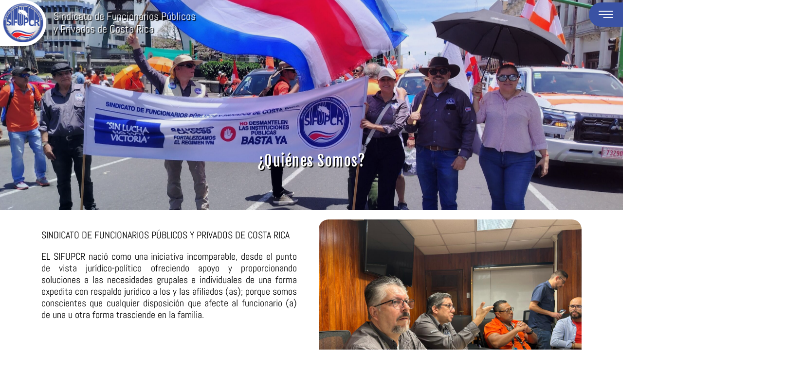

--- FILE ---
content_type: text/html; charset=UTF-8
request_url: https://sifupcr.org/nosotros/quienes-somos/
body_size: 27311
content:
<!doctype html>
<html lang="es" >
<head>
	<meta charset="UTF-8" />
	<meta name="viewport" content="width=device-width, initial-scale=1">
	<meta http-equiv="X-UA-Compatible" content="IE=edge"/>
	<title>¿Quiénes Somos? &#8211; SIFUPCR</title>
<meta name='robots' content='max-image-preview:large' />
	<style>img:is([sizes="auto" i],[sizes^="auto," i]){contain-intrinsic-size:3000px 1500px}</style>
	<link rel="alternate" type="application/rss+xml" title="SIFUPCR &raquo; Feed" href="https://sifupcr.org/feed/" />
<link rel="alternate" type="application/rss+xml" title="SIFUPCR &raquo; Feed de los comentarios" href="https://sifupcr.org/comments/feed/" />
<link rel="alternate" type="text/calendar" title="SIFUPCR &raquo; iCal Feed" href="https://sifupcr.org/eventos/?ical=1" />
<script>
window._wpemojiSettings = {"baseUrl":"https:\/\/s.w.org\/images\/core\/emoji\/16.0.1\/72x72\/","ext":".png","svgUrl":"https:\/\/s.w.org\/images\/core\/emoji\/16.0.1\/svg\/","svgExt":".svg","source":{"concatemoji":"https:\/\/sifupcr.org\/wp-includes\/js\/wp-emoji-release.min.js?ver=6.8.3"}};
/*! This file is auto-generated */
!function(s,n){var o,i,e;function c(e){try{var t={supportTests:e,timestamp:(new Date).valueOf()};sessionStorage.setItem(o,JSON.stringify(t))}catch(e){}}function p(e,t,n){e.clearRect(0,0,e.canvas.width,e.canvas.height),e.fillText(t,0,0);var t=new Uint32Array(e.getImageData(0,0,e.canvas.width,e.canvas.height).data),a=(e.clearRect(0,0,e.canvas.width,e.canvas.height),e.fillText(n,0,0),new Uint32Array(e.getImageData(0,0,e.canvas.width,e.canvas.height).data));return t.every(function(e,t){return e===a[t]})}function u(e,t){e.clearRect(0,0,e.canvas.width,e.canvas.height),e.fillText(t,0,0);for(var n=e.getImageData(16,16,1,1),a=0;a<n.data.length;a++)if(0!==n.data[a])return!1;return!0}function f(e,t,n,a){switch(t){case"flag":return n(e,"\ud83c\udff3\ufe0f\u200d\u26a7\ufe0f","\ud83c\udff3\ufe0f\u200b\u26a7\ufe0f")?!1:!n(e,"\ud83c\udde8\ud83c\uddf6","\ud83c\udde8\u200b\ud83c\uddf6")&&!n(e,"\ud83c\udff4\udb40\udc67\udb40\udc62\udb40\udc65\udb40\udc6e\udb40\udc67\udb40\udc7f","\ud83c\udff4\u200b\udb40\udc67\u200b\udb40\udc62\u200b\udb40\udc65\u200b\udb40\udc6e\u200b\udb40\udc67\u200b\udb40\udc7f");case"emoji":return!a(e,"\ud83e\udedf")}return!1}function g(e,t,n,a){var r="undefined"!=typeof WorkerGlobalScope&&self instanceof WorkerGlobalScope?new OffscreenCanvas(300,150):s.createElement("canvas"),o=r.getContext("2d",{willReadFrequently:!0}),i=(o.textBaseline="top",o.font="600 32px Arial",{});return e.forEach(function(e){i[e]=t(o,e,n,a)}),i}function t(e){var t=s.createElement("script");t.src=e,t.defer=!0,s.head.appendChild(t)}"undefined"!=typeof Promise&&(o="wpEmojiSettingsSupports",i=["flag","emoji"],n.supports={everything:!0,everythingExceptFlag:!0},e=new Promise(function(e){s.addEventListener("DOMContentLoaded",e,{once:!0})}),new Promise(function(t){var n=function(){try{var e=JSON.parse(sessionStorage.getItem(o));if("object"==typeof e&&"number"==typeof e.timestamp&&(new Date).valueOf()<e.timestamp+604800&&"object"==typeof e.supportTests)return e.supportTests}catch(e){}return null}();if(!n){if("undefined"!=typeof Worker&&"undefined"!=typeof OffscreenCanvas&&"undefined"!=typeof URL&&URL.createObjectURL&&"undefined"!=typeof Blob)try{var e="postMessage("+g.toString()+"("+[JSON.stringify(i),f.toString(),p.toString(),u.toString()].join(",")+"));",a=new Blob([e],{type:"text/javascript"}),r=new Worker(URL.createObjectURL(a),{name:"wpTestEmojiSupports"});return void(r.onmessage=function(e){c(n=e.data),r.terminate(),t(n)})}catch(e){}c(n=g(i,f,p,u))}t(n)}).then(function(e){for(var t in e)n.supports[t]=e[t],n.supports.everything=n.supports.everything&&n.supports[t],"flag"!==t&&(n.supports.everythingExceptFlag=n.supports.everythingExceptFlag&&n.supports[t]);n.supports.everythingExceptFlag=n.supports.everythingExceptFlag&&!n.supports.flag,n.DOMReady=!1,n.readyCallback=function(){n.DOMReady=!0}}).then(function(){return e}).then(function(){var e;n.supports.everything||(n.readyCallback(),(e=n.source||{}).concatemoji?t(e.concatemoji):e.wpemoji&&e.twemoji&&(t(e.twemoji),t(e.wpemoji)))}))}((window,document),window._wpemojiSettings);
</script>

<style id='wp-emoji-styles-inline-css'>img.wp-smiley,img.emoji{display:inline!important;border:none!important;box-shadow:none!important;height:1em!important;width:1em!important;margin:0 0.07em!important;vertical-align:-0.1em!important;background:none!important;padding:0!important}</style>
<link data-optimized="1" rel='stylesheet' id='wp-block-library-css' href='https://sifupcr.org/wp-content/litespeed/css/7f3602e74bd706b4c840ed2d44608ac5.css?ver=24f97' media='all' />
<style id='wp-block-library-theme-inline-css'>.wp-block-audio :where(figcaption){color:#555;font-size:13px;text-align:center}.is-dark-theme .wp-block-audio :where(figcaption){color:#ffffffa6}.wp-block-audio{margin:0 0 1em}.wp-block-code{border:1px solid #ccc;border-radius:4px;font-family:Menlo,Consolas,monaco,monospace;padding:.8em 1em}.wp-block-embed :where(figcaption){color:#555;font-size:13px;text-align:center}.is-dark-theme .wp-block-embed :where(figcaption){color:#ffffffa6}.wp-block-embed{margin:0 0 1em}.blocks-gallery-caption{color:#555;font-size:13px;text-align:center}.is-dark-theme .blocks-gallery-caption{color:#ffffffa6}:root :where(.wp-block-image figcaption){color:#555;font-size:13px;text-align:center}.is-dark-theme :root :where(.wp-block-image figcaption){color:#ffffffa6}.wp-block-image{margin:0 0 1em}.wp-block-pullquote{border-bottom:4px solid;border-top:4px solid;color:currentColor;margin-bottom:1.75em}.wp-block-pullquote cite,.wp-block-pullquote footer,.wp-block-pullquote__citation{color:currentColor;font-size:.8125em;font-style:normal;text-transform:uppercase}.wp-block-quote{border-left:.25em solid;margin:0 0 1.75em;padding-left:1em}.wp-block-quote cite,.wp-block-quote footer{color:currentColor;font-size:.8125em;font-style:normal;position:relative}.wp-block-quote:where(.has-text-align-right){border-left:none;border-right:.25em solid;padding-left:0;padding-right:1em}.wp-block-quote:where(.has-text-align-center){border:none;padding-left:0}.wp-block-quote.is-large,.wp-block-quote.is-style-large,.wp-block-quote:where(.is-style-plain){border:none}.wp-block-search .wp-block-search__label{font-weight:700}.wp-block-search__button{border:1px solid #ccc;padding:.375em .625em}:where(.wp-block-group.has-background){padding:1.25em 2.375em}.wp-block-separator.has-css-opacity{opacity:.4}.wp-block-separator{border:none;border-bottom:2px solid;margin-left:auto;margin-right:auto}.wp-block-separator.has-alpha-channel-opacity{opacity:1}.wp-block-separator:not(.is-style-wide):not(.is-style-dots){width:100px}.wp-block-separator.has-background:not(.is-style-dots){border-bottom:none;height:1px}.wp-block-separator.has-background:not(.is-style-wide):not(.is-style-dots){height:2px}.wp-block-table{margin:0 0 1em}.wp-block-table td,.wp-block-table th{word-break:normal}.wp-block-table :where(figcaption){color:#555;font-size:13px;text-align:center}.is-dark-theme .wp-block-table :where(figcaption){color:#ffffffa6}.wp-block-video :where(figcaption){color:#555;font-size:13px;text-align:center}.is-dark-theme .wp-block-video :where(figcaption){color:#ffffffa6}.wp-block-video{margin:0 0 1em}:root :where(.wp-block-template-part.has-background){margin-bottom:0;margin-top:0;padding:1.25em 2.375em}</style>
<style id='classic-theme-styles-inline-css'>
/*! This file is auto-generated */
.wp-block-button__link{color:#fff;background-color:#32373c;border-radius:9999px;box-shadow:none;text-decoration:none;padding:calc(.667em + 2px) calc(1.333em + 2px);font-size:1.125em}.wp-block-file__button{background:#32373c;color:#fff;text-decoration:none}</style>
<style id='global-styles-inline-css'>:root{--wp--preset--aspect-ratio--square:1;--wp--preset--aspect-ratio--4-3:4/3;--wp--preset--aspect-ratio--3-4:3/4;--wp--preset--aspect-ratio--3-2:3/2;--wp--preset--aspect-ratio--2-3:2/3;--wp--preset--aspect-ratio--16-9:16/9;--wp--preset--aspect-ratio--9-16:9/16;--wp--preset--color--black:#000000;--wp--preset--color--cyan-bluish-gray:#abb8c3;--wp--preset--color--white:#FFFFFF;--wp--preset--color--pale-pink:#f78da7;--wp--preset--color--vivid-red:#cf2e2e;--wp--preset--color--luminous-vivid-orange:#ff6900;--wp--preset--color--luminous-vivid-amber:#fcb900;--wp--preset--color--light-green-cyan:#7bdcb5;--wp--preset--color--vivid-green-cyan:#00d084;--wp--preset--color--pale-cyan-blue:#8ed1fc;--wp--preset--color--vivid-cyan-blue:#0693e3;--wp--preset--color--vivid-purple:#9b51e0;--wp--preset--color--dark-gray:#28303D;--wp--preset--color--gray:#39414D;--wp--preset--color--green:#D1E4DD;--wp--preset--color--blue:#D1DFE4;--wp--preset--color--purple:#D1D1E4;--wp--preset--color--red:#E4D1D1;--wp--preset--color--orange:#E4DAD1;--wp--preset--color--yellow:#EEEADD;--wp--preset--gradient--vivid-cyan-blue-to-vivid-purple:linear-gradient(135deg,rgba(6,147,227,1) 0%,rgb(155,81,224) 100%);--wp--preset--gradient--light-green-cyan-to-vivid-green-cyan:linear-gradient(135deg,rgb(122,220,180) 0%,rgb(0,208,130) 100%);--wp--preset--gradient--luminous-vivid-amber-to-luminous-vivid-orange:linear-gradient(135deg,rgba(252,185,0,1) 0%,rgba(255,105,0,1) 100%);--wp--preset--gradient--luminous-vivid-orange-to-vivid-red:linear-gradient(135deg,rgba(255,105,0,1) 0%,rgb(207,46,46) 100%);--wp--preset--gradient--very-light-gray-to-cyan-bluish-gray:linear-gradient(135deg,rgb(238,238,238) 0%,rgb(169,184,195) 100%);--wp--preset--gradient--cool-to-warm-spectrum:linear-gradient(135deg,rgb(74,234,220) 0%,rgb(151,120,209) 20%,rgb(207,42,186) 40%,rgb(238,44,130) 60%,rgb(251,105,98) 80%,rgb(254,248,76) 100%);--wp--preset--gradient--blush-light-purple:linear-gradient(135deg,rgb(255,206,236) 0%,rgb(152,150,240) 100%);--wp--preset--gradient--blush-bordeaux:linear-gradient(135deg,rgb(254,205,165) 0%,rgb(254,45,45) 50%,rgb(107,0,62) 100%);--wp--preset--gradient--luminous-dusk:linear-gradient(135deg,rgb(255,203,112) 0%,rgb(199,81,192) 50%,rgb(65,88,208) 100%);--wp--preset--gradient--pale-ocean:linear-gradient(135deg,rgb(255,245,203) 0%,rgb(182,227,212) 50%,rgb(51,167,181) 100%);--wp--preset--gradient--electric-grass:linear-gradient(135deg,rgb(202,248,128) 0%,rgb(113,206,126) 100%);--wp--preset--gradient--midnight:linear-gradient(135deg,rgb(2,3,129) 0%,rgb(40,116,252) 100%);--wp--preset--gradient--purple-to-yellow:linear-gradient(160deg, #D1D1E4 0%, #EEEADD 100%);--wp--preset--gradient--yellow-to-purple:linear-gradient(160deg, #EEEADD 0%, #D1D1E4 100%);--wp--preset--gradient--green-to-yellow:linear-gradient(160deg, #D1E4DD 0%, #EEEADD 100%);--wp--preset--gradient--yellow-to-green:linear-gradient(160deg, #EEEADD 0%, #D1E4DD 100%);--wp--preset--gradient--red-to-yellow:linear-gradient(160deg, #E4D1D1 0%, #EEEADD 100%);--wp--preset--gradient--yellow-to-red:linear-gradient(160deg, #EEEADD 0%, #E4D1D1 100%);--wp--preset--gradient--purple-to-red:linear-gradient(160deg, #D1D1E4 0%, #E4D1D1 100%);--wp--preset--gradient--red-to-purple:linear-gradient(160deg, #E4D1D1 0%, #D1D1E4 100%);--wp--preset--font-size--small:18px;--wp--preset--font-size--medium:20px;--wp--preset--font-size--large:24px;--wp--preset--font-size--x-large:42px;--wp--preset--font-size--extra-small:16px;--wp--preset--font-size--normal:20px;--wp--preset--font-size--extra-large:40px;--wp--preset--font-size--huge:96px;--wp--preset--font-size--gigantic:144px;--wp--preset--spacing--20:0.44rem;--wp--preset--spacing--30:0.67rem;--wp--preset--spacing--40:1rem;--wp--preset--spacing--50:1.5rem;--wp--preset--spacing--60:2.25rem;--wp--preset--spacing--70:3.38rem;--wp--preset--spacing--80:5.06rem;--wp--preset--shadow--natural:6px 6px 9px rgba(0, 0, 0, 0.2);--wp--preset--shadow--deep:12px 12px 50px rgba(0, 0, 0, 0.4);--wp--preset--shadow--sharp:6px 6px 0px rgba(0, 0, 0, 0.2);--wp--preset--shadow--outlined:6px 6px 0px -3px rgba(255, 255, 255, 1), 6px 6px rgba(0, 0, 0, 1);--wp--preset--shadow--crisp:6px 6px 0px rgba(0, 0, 0, 1)}:where(.is-layout-flex){gap:.5em}:where(.is-layout-grid){gap:.5em}body .is-layout-flex{display:flex}.is-layout-flex{flex-wrap:wrap;align-items:center}.is-layout-flex>:is(*,div){margin:0}body .is-layout-grid{display:grid}.is-layout-grid>:is(*,div){margin:0}:where(.wp-block-columns.is-layout-flex){gap:2em}:where(.wp-block-columns.is-layout-grid){gap:2em}:where(.wp-block-post-template.is-layout-flex){gap:1.25em}:where(.wp-block-post-template.is-layout-grid){gap:1.25em}.has-black-color{color:var(--wp--preset--color--black)!important}.has-cyan-bluish-gray-color{color:var(--wp--preset--color--cyan-bluish-gray)!important}.has-white-color{color:var(--wp--preset--color--white)!important}.has-pale-pink-color{color:var(--wp--preset--color--pale-pink)!important}.has-vivid-red-color{color:var(--wp--preset--color--vivid-red)!important}.has-luminous-vivid-orange-color{color:var(--wp--preset--color--luminous-vivid-orange)!important}.has-luminous-vivid-amber-color{color:var(--wp--preset--color--luminous-vivid-amber)!important}.has-light-green-cyan-color{color:var(--wp--preset--color--light-green-cyan)!important}.has-vivid-green-cyan-color{color:var(--wp--preset--color--vivid-green-cyan)!important}.has-pale-cyan-blue-color{color:var(--wp--preset--color--pale-cyan-blue)!important}.has-vivid-cyan-blue-color{color:var(--wp--preset--color--vivid-cyan-blue)!important}.has-vivid-purple-color{color:var(--wp--preset--color--vivid-purple)!important}.has-black-background-color{background-color:var(--wp--preset--color--black)!important}.has-cyan-bluish-gray-background-color{background-color:var(--wp--preset--color--cyan-bluish-gray)!important}.has-white-background-color{background-color:var(--wp--preset--color--white)!important}.has-pale-pink-background-color{background-color:var(--wp--preset--color--pale-pink)!important}.has-vivid-red-background-color{background-color:var(--wp--preset--color--vivid-red)!important}.has-luminous-vivid-orange-background-color{background-color:var(--wp--preset--color--luminous-vivid-orange)!important}.has-luminous-vivid-amber-background-color{background-color:var(--wp--preset--color--luminous-vivid-amber)!important}.has-light-green-cyan-background-color{background-color:var(--wp--preset--color--light-green-cyan)!important}.has-vivid-green-cyan-background-color{background-color:var(--wp--preset--color--vivid-green-cyan)!important}.has-pale-cyan-blue-background-color{background-color:var(--wp--preset--color--pale-cyan-blue)!important}.has-vivid-cyan-blue-background-color{background-color:var(--wp--preset--color--vivid-cyan-blue)!important}.has-vivid-purple-background-color{background-color:var(--wp--preset--color--vivid-purple)!important}.has-black-border-color{border-color:var(--wp--preset--color--black)!important}.has-cyan-bluish-gray-border-color{border-color:var(--wp--preset--color--cyan-bluish-gray)!important}.has-white-border-color{border-color:var(--wp--preset--color--white)!important}.has-pale-pink-border-color{border-color:var(--wp--preset--color--pale-pink)!important}.has-vivid-red-border-color{border-color:var(--wp--preset--color--vivid-red)!important}.has-luminous-vivid-orange-border-color{border-color:var(--wp--preset--color--luminous-vivid-orange)!important}.has-luminous-vivid-amber-border-color{border-color:var(--wp--preset--color--luminous-vivid-amber)!important}.has-light-green-cyan-border-color{border-color:var(--wp--preset--color--light-green-cyan)!important}.has-vivid-green-cyan-border-color{border-color:var(--wp--preset--color--vivid-green-cyan)!important}.has-pale-cyan-blue-border-color{border-color:var(--wp--preset--color--pale-cyan-blue)!important}.has-vivid-cyan-blue-border-color{border-color:var(--wp--preset--color--vivid-cyan-blue)!important}.has-vivid-purple-border-color{border-color:var(--wp--preset--color--vivid-purple)!important}.has-vivid-cyan-blue-to-vivid-purple-gradient-background{background:var(--wp--preset--gradient--vivid-cyan-blue-to-vivid-purple)!important}.has-light-green-cyan-to-vivid-green-cyan-gradient-background{background:var(--wp--preset--gradient--light-green-cyan-to-vivid-green-cyan)!important}.has-luminous-vivid-amber-to-luminous-vivid-orange-gradient-background{background:var(--wp--preset--gradient--luminous-vivid-amber-to-luminous-vivid-orange)!important}.has-luminous-vivid-orange-to-vivid-red-gradient-background{background:var(--wp--preset--gradient--luminous-vivid-orange-to-vivid-red)!important}.has-very-light-gray-to-cyan-bluish-gray-gradient-background{background:var(--wp--preset--gradient--very-light-gray-to-cyan-bluish-gray)!important}.has-cool-to-warm-spectrum-gradient-background{background:var(--wp--preset--gradient--cool-to-warm-spectrum)!important}.has-blush-light-purple-gradient-background{background:var(--wp--preset--gradient--blush-light-purple)!important}.has-blush-bordeaux-gradient-background{background:var(--wp--preset--gradient--blush-bordeaux)!important}.has-luminous-dusk-gradient-background{background:var(--wp--preset--gradient--luminous-dusk)!important}.has-pale-ocean-gradient-background{background:var(--wp--preset--gradient--pale-ocean)!important}.has-electric-grass-gradient-background{background:var(--wp--preset--gradient--electric-grass)!important}.has-midnight-gradient-background{background:var(--wp--preset--gradient--midnight)!important}.has-small-font-size{font-size:var(--wp--preset--font-size--small)!important}.has-medium-font-size{font-size:var(--wp--preset--font-size--medium)!important}.has-large-font-size{font-size:var(--wp--preset--font-size--large)!important}.has-x-large-font-size{font-size:var(--wp--preset--font-size--x-large)!important}:where(.wp-block-post-template.is-layout-flex){gap:1.25em}:where(.wp-block-post-template.is-layout-grid){gap:1.25em}:where(.wp-block-columns.is-layout-flex){gap:2em}:where(.wp-block-columns.is-layout-grid){gap:2em}:root :where(.wp-block-pullquote){font-size:1.5em;line-height:1.6}</style>
<link data-optimized="1" rel='stylesheet' id='contact-form-7-css' href='https://sifupcr.org/wp-content/litespeed/css/1f980125f0b946f744527770c6c66404.css?ver=fe274' media='all' />
<link data-optimized="1" rel='stylesheet' id='ppress-frontend-css' href='https://sifupcr.org/wp-content/litespeed/css/dba56a736b8f91e38fe0f5fca2a6de54.css?ver=9d0a3' media='all' />
<link data-optimized="1" rel='stylesheet' id='ppress-flatpickr-css' href='https://sifupcr.org/wp-content/litespeed/css/9c2a0e01d75c3ad0c07ae88fa0c46db9.css?ver=2f096' media='all' />
<link data-optimized="1" rel='stylesheet' id='ppress-select2-css' href='https://sifupcr.org/wp-content/litespeed/css/1f1338b2a4cb0d624afb4732962aa8cf.css?ver=199d4' media='all' />
<link data-optimized="1" rel='stylesheet' id='wp-components-css' href='https://sifupcr.org/wp-content/litespeed/css/f7ec64fe155b141139da21d329443347.css?ver=25647' media='all' />
<link data-optimized="1" rel='stylesheet' id='godaddy-styles-css' href='https://sifupcr.org/wp-content/litespeed/css/9291ee91cc6ecc975efb6a864ca57846.css?ver=5d1bd' media='all' />
<link data-optimized="1" rel='stylesheet' id='twenty-twenty-one-style-css' href='https://sifupcr.org/wp-content/litespeed/css/28f48cfdc7cd88f1136aba89d6990efa.css?ver=93525' media='all' />
<link data-optimized="1" rel='stylesheet' id='twenty-twenty-one-print-style-css' href='https://sifupcr.org/wp-content/litespeed/css/7e0366737e0d58acffadbe0581f651e0.css?ver=a47bf' media='print' />
<link data-optimized="1" rel='stylesheet' id='newsletter-css' href='https://sifupcr.org/wp-content/litespeed/css/d14d08aa23c88cde565b249bc928ab25.css?ver=c2c55' media='all' />
<script src="https://sifupcr.org/wp-includes/js/jquery/jquery.min.js?ver=3.7.1" id="jquery-core-js"></script>
<script src="https://sifupcr.org/wp-includes/js/jquery/jquery-migrate.min.js?ver=3.4.1" id="jquery-migrate-js"></script>
<script src="https://sifupcr.org/wp-content/plugins/wp-user-avatar/assets/flatpickr/flatpickr.min.js?ver=4.16.8" id="ppress-flatpickr-js"></script>
<script src="https://sifupcr.org/wp-content/plugins/wp-user-avatar/assets/select2/select2.min.js?ver=4.16.8" id="ppress-select2-js"></script>
<link rel="https://api.w.org/" href="https://sifupcr.org/wp-json/" /><link rel="EditURI" type="application/rsd+xml" title="RSD" href="https://sifupcr.org/xmlrpc.php?rsd" />
<meta name="generator" content="WordPress 6.8.3" />
<link rel="canonical" href="https://sifupcr.org/nosotros/quienes-somos/" />
<link rel='shortlink' href='https://sifupcr.org/?p=51' />
<link rel="alternate" title="oEmbed (JSON)" type="application/json+oembed" href="https://sifupcr.org/wp-json/oembed/1.0/embed?url=https%3A%2F%2Fsifupcr.org%2Fnosotros%2Fquienes-somos%2F" />
<link rel="alternate" title="oEmbed (XML)" type="text/xml+oembed" href="https://sifupcr.org/wp-json/oembed/1.0/embed?url=https%3A%2F%2Fsifupcr.org%2Fnosotros%2Fquienes-somos%2F&#038;format=xml" />
<meta name="et-api-version" content="v1"><meta name="et-api-origin" content="https://sifupcr.org"><link rel="https://theeventscalendar.com/" href="https://sifupcr.org/wp-json/tribe/tickets/v1/" /><meta name="tec-api-version" content="v1"><meta name="tec-api-origin" content="https://sifupcr.org"><link rel="alternate" href="https://sifupcr.org/wp-json/tribe/events/v1/" /><style>.recentcomments a{display:inline!important;padding:0!important;margin:0!important}</style><link rel="icon" href="https://sifupcr.org/wp-content/uploads/2016/11/cropped-logo-sifupcr-32x32.png" sizes="32x32" />
<link rel="icon" href="https://sifupcr.org/wp-content/uploads/2016/11/cropped-logo-sifupcr-192x192.png" sizes="192x192" />
<link rel="apple-touch-icon" href="https://sifupcr.org/wp-content/uploads/2016/11/cropped-logo-sifupcr-180x180.png" />
<meta name="msapplication-TileImage" content="https://sifupcr.org/wp-content/uploads/2016/11/cropped-logo-sifupcr-270x270.png" />
	<meta charset="utf-8">
	<meta name="description" content="Sindicato de Funcionarios Públicos y Privados de Costa Rica " />
	<meta name="keywords" content="Afiliación, Sindicato, Costa Rica, Convenios" />
	<meta name="author" content="Grupo Trueke">
	<meta name="copyright" content="SIFUPCR" />
    <meta name="originatorjurisdiction" content="Costa Rica" />
    <meta name="country" content="Costa Rica" />
	<!--meta name="expires" content="never" /-->
	<!--meta http-equiv="cache-control" content="max-age=0" />
	<meta http-equiv="cache-control" content="no-cache" /> 
	<meta http-equiv="pragma" content="no-cache" />
	<meta http-equiv="expires" content="0" /-->
	<!--meta http-equiv="expires" content="Thu, 01 Dec 1994 16:00:00 GMT" /-->
	<!--meta http-equiv="Expires" content="0">

	<meta http-equiv="Last-Modified" content="0">
	<meta http-equiv="Cache-Control" content="no-cache, mustrevalidate">
	<meta http-equiv="Pragma" content="no-cache"-->


	<!--   FAV AND TOUCH ICONS   -->
	<link href="https://sifupcr.org/wp-content/themes/sifupcr-23/assets/images/favicon.ico" rel="shortcut icon" title="SIFUPCR" type="image/x-icon" />
	<link rel="apple-touch-icon" href="https://sifupcr.org/wp-content/themes/sifupcr-23/assets/images/apple-touch-icon.png">
	<link rel="apple-touch-icon" sizes="72x72" href="https://sifupcr.org/wp-content/themes/sifupcr-23/assets/images/apple-touch-icon-72x72.png">
	<link rel="apple-touch-icon" sizes="114x114" href="https://sifupcr.org/wp-content/themes/sifupcr-23/assets/images/apple-touch-icon-114x114.png">


	<!-- GOOGLE FONTS -->
	<!--link href='http://fonts.googleapis.com/css?family=Oswald:400,300,700' rel='stylesheet' type='text/css'>
	<link href='http://fonts.googleapis.com/css?family=Open+Sans:400,300,700,800' rel='stylesheet' type='text/css'-->

	<!-- BOOTSTRAP CSS -->
	<link data-optimized="1" rel="stylesheet" href="https://sifupcr.org/wp-content/litespeed/css/0c2811d0f2b4a2753a135f15b08b35b8.css?ver=b35b8">

	<!-- FONT ICONS -->
	<link data-optimized="1" rel="stylesheet" href="https://sifupcr.org/wp-content/litespeed/css/3a62f5e2d66df6836858e4b845e49f92.css?ver=49f92">
	<link data-optimized="1" rel="stylesheet" href="https://sifupcr.org/wp-content/litespeed/css/dbb4caf012228fcb75808d1424bdf347.css?ver=df347">
	<link data-optimized="1" rel="stylesheet" href="https://sifupcr.org/wp-content/litespeed/css/4521ee15b6811c1c79996ec3c0a3e48e.css?ver=3e48e">

	<link data-optimized="1" rel="stylesheet" href="https://sifupcr.org/wp-content/litespeed/css/cd95408f6fe73113f746ec1787d13595.css?ver=13595">
	<link data-optimized="1" rel="stylesheet" href="https://sifupcr.org/wp-content/litespeed/css/40aaa0a4e59ca5a01f4b35b72b4eb2d7.css?ver=eb2d7">

	<link data-optimized="1" href="https://sifupcr.org/wp-content/litespeed/css/04d7ad1aef32f67da0f36f7cf0b953d1.css?ver=953d1" rel="stylesheet">

</head>

<body class="wp-singular nosotros-template-default single single-nosotros postid-51 wp-embed-responsive wp-theme-sifupcr-23 tribe-no-js page-template-tema-sifupcr-2023 tec-no-tickets-on-recurring tec-no-rsvp-on-recurring is-light-theme no-js singular has-main-navigation tribe-theme-sifupcr-23">
<div id="page" class="site">
	<a class="skip-link screen-reader-text" href="#content">
		Saltar al contenido	</a>

	
<header id="masthead" class="site-header has-title-and-tagline has-menu">

	        
    <div class="header-movil">
        <div class="navbar-header">

        <!-- Your Icon Goes Here -->
        <a class="navbar-brand cs-text-center" href="https://sifupcr.org">
                <img src="https://sifupcr.org/wp-content/themes/sifupcr-23/assets/images/logo-sifupcr.png" class="img-responsive cs-sm-width-100" alt="">
            </a> 
            
            <span class="nombre-sitio">Sindicato de Funcionarios Públicos y Privados de Costa Rica</span>

                    <!-- Show in Mobile -->
            <a href="javascript:void(0);" class="sidemodal_btn btn-menu-toggle" data-side="menu-movil">
                <span class="sifup-menu"></span>
            </a>
        
        </div>
    </div>


	 <!-- Start: Navbar Area  -->
	 <div class="header-navbar navbar-fixed-top" id="header-navbar">
        <nav class="navbar navbar-inverse">
            <div class="container-fluid cs-no-padding wow fadeInDown" data-wow-duration="1s" data-wow-delay="1s" style="visibility: hidden;">
                <div class="navbar-header col-md-4 cs-no-padding">
                
                    <!-- Your Icon Goes Here -->
                    <a class="navbar-brand cs-text-center" href="https://sifupcr.org">
                        <img src="https://sifupcr.org/wp-content/themes/sifupcr-23/assets/images/logo-sifupcr.png" class="img-responsive cs-sm-width-100" alt="">
                    </a> 
                    
                    <span class="nombre-sitio">Sindicato de Funcionarios Públicos y Privados de Costa Rica</span>

                </div>

                
                <div class="navbar-header menu col-md-8 cs-no-padding">
                    <div class="row">
                        <ul id="menu-menu_principal" class="nav navbar-nav text-uppercase pull-left col-md-9"><li id="menu-item-43" class="menu-item menu-item-type-custom menu-item-object-custom menu-item-home menu-item-43"><a href="https://sifupcr.org/">Inicio</a></li>
<li id="menu-item-19874" class="menu-item menu-item-type-custom menu-item-object-custom current-menu-item menu-item-19874"><a href="https://sifupcr.org/nosotros/quienes-somos/" aria-current="page">Nosotros</a></li>
<li id="menu-item-19880" class="menu-item menu-item-type-custom menu-item-object-custom menu-item-19880"><a href="https://sifupcr.org/noticias/">Noticias</a></li>
<li id="menu-item-19881" class="menu-item menu-item-type-custom menu-item-object-custom menu-item-19881"><a href="https://sifupcr.org/convenios/">Convenios</a></li>
<li id="menu-item-19886" class="menu-item menu-item-type-custom menu-item-object-custom menu-item-19886"><a href="https://sifupcr.org/asuntos_juridicos/">Asuntos Jurídicos</a></li>
<li id="menu-item-19889" class="menu-item menu-item-type-custom menu-item-object-custom menu-item-19889"><a href="https://sifupcr.org/galerias/">Galerías</a></li>
</ul>                        
                        
                        <div class="fecha">	  
                                                        <span>
                                15 Enero, 2026                            </span>
                        </div>
                        
                        <figure class="img-bandera">
                            <img src="https://sifupcr.org/wp-content/themes/sifupcr-23/assets/images/flag-cr.png" alt="SIFUPCR">
                        </figure>

                        <div class="socials col-md-1">
                            <ul class="">
                                <li><a href="https://www.facebook.com/sifupcr.org/" target="_blank"><svg id="Layer_1" enable-background="new 0 0 100 100" height="512" viewBox="0 0 100 100" width="512" xmlns="http://www.w3.org/2000/svg"><g id="_x30_1._Facebook"><path id="Icon_11_" d="m40.4 55.2c-.3 0-6.9 0-9.9 0-1.6 0-2.1-.6-2.1-2.1 0-4 0-8.1 0-12.1 0-1.6.6-2.1 2.1-2.1h9.9c0-.3 0-6.1 0-8.8 0-4 .7-7.8 2.7-11.3 2.1-3.6 5.1-6 8.9-7.4 2.5-.9 5-1.3 7.7-1.3h9.8c1.4 0 2 .6 2 2v11.4c0 1.4-.6 2-2 2-2.7 0-5.4 0-8.1.1-2.7 0-4.1 1.3-4.1 4.1-.1 3 0 5.9 0 9h11.6c1.6 0 2.2.6 2.2 2.2v12.1c0 1.6-.5 2.1-2.2 2.1-3.6 0-11.3 0-11.6 0v32.6c0 1.7-.5 2.3-2.3 2.3-4.2 0-8.3 0-12.5 0-1.5 0-2.1-.6-2.1-2.1 0-10.5 0-32.4 0-32.7z"/></g></svg></a></li>
                            <!--li><a href="http://twitter.com/"><svg version="1.1" id="Capa_1" xmlns="http://www.w3.org/2000/svg" xmlns:xlink="http://www.w3.org/1999/xlink" x="0px" y="0px" viewBox="0 0 512 512" style="enable-background:new 0 0 512 512;" xml:space="preserve">
                                <g>
                                    <g>
                                        <path d="M512,97.248c-19.04,8.352-39.328,13.888-60.48,16.576c21.76-12.992,38.368-33.408,46.176-58.016
                                            c-20.288,12.096-42.688,20.64-66.56,25.408C411.872,60.704,384.416,48,354.464,48c-58.112,0-104.896,47.168-104.896,104.992
                                            c0,8.32,0.704,16.32,2.432,23.936c-87.264-4.256-164.48-46.08-216.352-109.792c-9.056,15.712-14.368,33.696-14.368,53.056
                                            c0,36.352,18.72,68.576,46.624,87.232c-16.864-0.32-33.408-5.216-47.424-12.928c0,0.32,0,0.736,0,1.152
                                            c0,51.008,36.384,93.376,84.096,103.136c-8.544,2.336-17.856,3.456-27.52,3.456c-6.72,0-13.504-0.384-19.872-1.792
                                            c13.6,41.568,52.192,72.128,98.08,73.12c-35.712,27.936-81.056,44.768-130.144,44.768c-8.608,0-16.864-0.384-25.12-1.44
                                            C46.496,446.88,101.6,464,161.024,464c193.152,0,298.752-160,298.752-298.688c0-4.64-0.16-9.12-0.384-13.568
                                            C480.224,136.96,497.728,118.496,512,97.248z"/>
                                    </g>
                                </svg></a></li>
                            <li><a href="http://instagram.com/" target="_blank"><svg version="1.1" id="Layer_1" xmlns="http://www.w3.org/2000/svg" xmlns:xlink="http://www.w3.org/1999/xlink" x="0px" y="0px"
                                width="169.063px" height="169.063px" viewBox="0 0 169.063 169.063" style="enable-background:new 0 0 169.063 169.063;"
                                xml:space="preserve">
                            <g>
                                <path d="M122.406,0H46.654C20.929,0,0,20.93,0,46.655v75.752c0,25.726,20.929,46.655,46.654,46.655h75.752
                                    c25.727,0,46.656-20.93,46.656-46.655V46.655C169.063,20.93,148.133,0,122.406,0z M154.063,122.407
                                    c0,17.455-14.201,31.655-31.656,31.655H46.654C29.2,154.063,15,139.862,15,122.407V46.655C15,29.201,29.2,15,46.654,15h75.752
                                    c17.455,0,31.656,14.201,31.656,31.655V122.407z"/>
                                <path d="M84.531,40.97c-24.021,0-43.563,19.542-43.563,43.563c0,24.02,19.542,43.561,43.563,43.561s43.563-19.541,43.563-43.561
                                    C128.094,60.512,108.552,40.97,84.531,40.97z M84.531,113.093c-15.749,0-28.563-12.812-28.563-28.561
                                    c0-15.75,12.813-28.563,28.563-28.563s28.563,12.813,28.563,28.563C113.094,100.281,100.28,113.093,84.531,113.093z"/>
                                <path d="M129.921,28.251c-2.89,0-5.729,1.17-7.77,3.22c-2.051,2.04-3.23,4.88-3.23,7.78c0,2.891,1.18,5.73,3.23,7.78
                                    c2.04,2.04,4.88,3.22,7.77,3.22c2.9,0,5.73-1.18,7.78-3.22c2.05-2.05,3.22-4.89,3.22-7.78c0-2.9-1.17-5.74-3.22-7.78
                                    C135.661,29.421,132.821,28.251,129.921,28.251z"/>
                            </svg>
                            </a></li>
                            <li><a href="http://youtube.com/"><svg version="1.1" id="Capa_1" xmlns="http://www.w3.org/2000/svg" xmlns:xlink="http://www.w3.org/1999/xlink" x="0px" y="0px"
                                viewBox="0 0 409.592 409.592" style="enable-background:new 0 0 409.592 409.592;" xml:space="preserve">
                            <g>
                                <g>
                                    <path d="M403.882,107.206c-2.15-17.935-19.052-35.133-36.736-37.437c-107.837-13.399-216.883-13.399-324.685,0
                                        C24.762,72.068,7.86,89.271,5.71,107.206c-7.613,65.731-7.613,129.464,0,195.18c2.15,17.935,19.052,35.149,36.751,37.437
                                        c107.802,13.399,216.852,13.399,324.685,0c17.684-2.284,34.586-19.502,36.736-37.437
                                        C411.496,236.676,411.496,172.937,403.882,107.206z M170.661,273.074V136.539l102.4,68.27L170.661,273.074z"/>
                                </g>
                            </svg>
                            </a></li-->
                            </ul>
                        </div>
                    </div>
                </div>
                </div>

                
            </div> <!-- End: container  -->
        </nav> <!-- End: navbar navbar-inverse  -->
    </div>
    <!-- End: Navbar Area  -->

    
    <!-- Navbar links  Movil-->
    <div class="side-modal modal-video modal-menu cs-width-80 cs-sm-width-100 black cs-alt-font" id="menu-movil">
        <div class="inner-wrapper">
            <span class="btn-close" id="btn_sidebar_close" data-side="menu-movil"><svg id="Layer_3" enable-background="new 0 0 60 60" height="512" viewBox="0 0 60 60" width="512" xmlns="http://www.w3.org/2000/svg"><path d="m30 54c13.23 0 24-10.77 24-24s-10.77-24-24-24c-13.24 0-24 10.77-24 24s10.76 24 24 24zm-11.22-33.89c-.39-.39-.39-1.02 0-1.41s1.02-.39 1.41 0l9.91 9.91 9.88-9.88c.39-.39 1.02-.39 1.41 0s.39 1.02 0 1.41l-9.88 9.88 9.89 9.89c.39.39.39 1.02 0 1.41-.2.2-.45.29-.71.29s-.51-.1-.71-.29l-9.89-9.89-9.92 9.93c-.2.2-.45.29-.71.29s-.51-.1-.71-.29c-.39-.39-.39-1.02 0-1.41l9.92-9.93z"/></svg></span>
            <div class="container-fluid cs-no-padding">
		        <div class="row">
                    <div class="col-md-12 cs-sm-no-padding">
                        <!-- Navbar Option -->
                        <ul id="menu-menu_principal-1" class="nav navbar-nav text-uppercase"><li class="menu-item menu-item-type-custom menu-item-object-custom menu-item-home menu-item-43"><a href="https://sifupcr.org/">Inicio</a></li>
<li class="menu-item menu-item-type-custom menu-item-object-custom current-menu-item menu-item-19874"><a href="https://sifupcr.org/nosotros/quienes-somos/" aria-current="page">Nosotros</a></li>
<li class="menu-item menu-item-type-custom menu-item-object-custom menu-item-19880"><a href="https://sifupcr.org/noticias/">Noticias</a></li>
<li class="menu-item menu-item-type-custom menu-item-object-custom menu-item-19881"><a href="https://sifupcr.org/convenios/">Convenios</a></li>
<li class="menu-item menu-item-type-custom menu-item-object-custom menu-item-19886"><a href="https://sifupcr.org/asuntos_juridicos/">Asuntos Jurídicos</a></li>
<li class="menu-item menu-item-type-custom menu-item-object-custom menu-item-19889"><a href="https://sifupcr.org/galerias/">Galerías</a></li>
</ul>                    </div>
                    <div class="col-md-12">
                        <div class="fecha">	  
                                                        <span>
                                15 Enero, 2026                            </span> 
                        </div>
                        <div class="socials">
                                <ul class="">
                                    <li><a href="https://www.facebook.com/sifupcr.org/" target="_blank"><svg id="Layer_1" enable-background="new 0 0 100 100" height="512" viewBox="0 0 100 100" width="512" xmlns="http://www.w3.org/2000/svg"><g id="_x30_1._Facebook"><path id="Icon_11_" d="m40.4 55.2c-.3 0-6.9 0-9.9 0-1.6 0-2.1-.6-2.1-2.1 0-4 0-8.1 0-12.1 0-1.6.6-2.1 2.1-2.1h9.9c0-.3 0-6.1 0-8.8 0-4 .7-7.8 2.7-11.3 2.1-3.6 5.1-6 8.9-7.4 2.5-.9 5-1.3 7.7-1.3h9.8c1.4 0 2 .6 2 2v11.4c0 1.4-.6 2-2 2-2.7 0-5.4 0-8.1.1-2.7 0-4.1 1.3-4.1 4.1-.1 3 0 5.9 0 9h11.6c1.6 0 2.2.6 2.2 2.2v12.1c0 1.6-.5 2.1-2.2 2.1-3.6 0-11.3 0-11.6 0v32.6c0 1.7-.5 2.3-2.3 2.3-4.2 0-8.3 0-12.5 0-1.5 0-2.1-.6-2.1-2.1 0-10.5 0-32.4 0-32.7z"/></g></svg></a></li>
                                <!--li><a href="http://twitter.com/"><svg version="1.1" id="Capa_1" xmlns="http://www.w3.org/2000/svg" xmlns:xlink="http://www.w3.org/1999/xlink" x="0px" y="0px" viewBox="0 0 512 512" style="enable-background:new 0 0 512 512;" xml:space="preserve">
                                    <g>
                                        <g>
                                            <path d="M512,97.248c-19.04,8.352-39.328,13.888-60.48,16.576c21.76-12.992,38.368-33.408,46.176-58.016
                                                c-20.288,12.096-42.688,20.64-66.56,25.408C411.872,60.704,384.416,48,354.464,48c-58.112,0-104.896,47.168-104.896,104.992
                                                c0,8.32,0.704,16.32,2.432,23.936c-87.264-4.256-164.48-46.08-216.352-109.792c-9.056,15.712-14.368,33.696-14.368,53.056
                                                c0,36.352,18.72,68.576,46.624,87.232c-16.864-0.32-33.408-5.216-47.424-12.928c0,0.32,0,0.736,0,1.152
                                                c0,51.008,36.384,93.376,84.096,103.136c-8.544,2.336-17.856,3.456-27.52,3.456c-6.72,0-13.504-0.384-19.872-1.792
                                                c13.6,41.568,52.192,72.128,98.08,73.12c-35.712,27.936-81.056,44.768-130.144,44.768c-8.608,0-16.864-0.384-25.12-1.44
                                                C46.496,446.88,101.6,464,161.024,464c193.152,0,298.752-160,298.752-298.688c0-4.64-0.16-9.12-0.384-13.568
                                                C480.224,136.96,497.728,118.496,512,97.248z"/>
                                        </g>
                                    </svg></a></li>
                                <li><a href="http://instagram.com/" target="_blank"><svg version="1.1" id="Layer_1" xmlns="http://www.w3.org/2000/svg" xmlns:xlink="http://www.w3.org/1999/xlink" x="0px" y="0px"
                                    width="169.063px" height="169.063px" viewBox="0 0 169.063 169.063" style="enable-background:new 0 0 169.063 169.063;"
                                    xml:space="preserve">
                                <g>
                                    <path d="M122.406,0H46.654C20.929,0,0,20.93,0,46.655v75.752c0,25.726,20.929,46.655,46.654,46.655h75.752
                                        c25.727,0,46.656-20.93,46.656-46.655V46.655C169.063,20.93,148.133,0,122.406,0z M154.063,122.407
                                        c0,17.455-14.201,31.655-31.656,31.655H46.654C29.2,154.063,15,139.862,15,122.407V46.655C15,29.201,29.2,15,46.654,15h75.752
                                        c17.455,0,31.656,14.201,31.656,31.655V122.407z"/>
                                    <path d="M84.531,40.97c-24.021,0-43.563,19.542-43.563,43.563c0,24.02,19.542,43.561,43.563,43.561s43.563-19.541,43.563-43.561
                                        C128.094,60.512,108.552,40.97,84.531,40.97z M84.531,113.093c-15.749,0-28.563-12.812-28.563-28.561
                                        c0-15.75,12.813-28.563,28.563-28.563s28.563,12.813,28.563,28.563C113.094,100.281,100.28,113.093,84.531,113.093z"/>
                                    <path d="M129.921,28.251c-2.89,0-5.729,1.17-7.77,3.22c-2.051,2.04-3.23,4.88-3.23,7.78c0,2.891,1.18,5.73,3.23,7.78
                                        c2.04,2.04,4.88,3.22,7.77,3.22c2.9,0,5.73-1.18,7.78-3.22c2.05-2.05,3.22-4.89,3.22-7.78c0-2.9-1.17-5.74-3.22-7.78
                                        C135.661,29.421,132.821,28.251,129.921,28.251z"/>
                                </svg>
                                </a></li>
                                <li><a href="http://youtube.com/"><svg version="1.1" id="Capa_1" xmlns="http://www.w3.org/2000/svg" xmlns:xlink="http://www.w3.org/1999/xlink" x="0px" y="0px"
                                    viewBox="0 0 409.592 409.592" style="enable-background:new 0 0 409.592 409.592;" xml:space="preserve">
                                <g>
                                    <g>
                                        <path d="M403.882,107.206c-2.15-17.935-19.052-35.133-36.736-37.437c-107.837-13.399-216.883-13.399-324.685,0
                                            C24.762,72.068,7.86,89.271,5.71,107.206c-7.613,65.731-7.613,129.464,0,195.18c2.15,17.935,19.052,35.149,36.751,37.437
                                            c107.802,13.399,216.852,13.399,324.685,0c17.684-2.284,34.586-19.502,36.736-37.437
                                            C411.496,236.676,411.496,172.937,403.882,107.206z M170.661,273.074V136.539l102.4,68.27L170.661,273.074z"/>
                                    </g>
                                </svg>
                                </a></li-->
                                </ul>
                            </div>
                            <figure class="img-bandera">
                                <img src="https://sifupcr.org/wp-content/themes/sifupcr-23/assets/images/flag-cr.png" alt="SIFUPCR">
                            </figure>
                    </div>
                </div>
            </div>	
        </div>
    </div>
    <!-- end Navbar links  Movil-->

    

</header> <!-- #masthead -->

<!-- FORMULARIOS REGISTRO -->

<div id="resultados">
	<div class="container mensaje">
		<a href="javascript:void(0)" class="btn_cerrar">                        
			<i class="sifup-cerrar"></i>                                         
		</a>
		<div class="row titulo"> 
			<h2><span class="sifup-atencion"></span></h2>                        
		</div>
		<div class="row titulo"> 
			<h2><span>Información Guardada</span></h2>                        
		</div>
		<div class="row mensaje-txt">
		<p>Sus datos fueron registrados con éxito y su afiliación se realizó correctamente.</p>
		</div>                   
	</div>          
</div>           

<div class="loader-ajax"><span class="loader"></span></div>

<div class="side-modal modal-video cs-width-80 cs-sm-width-100 black cs-alt-font" id="formulario_registro">
	<div class="inner-wrapper">
		<span class="btn-close" id="btn_sidebar_close" data-side="formulario_registro"><svg id="Layer_3" enable-background="new 0 0 60 60" height="512" viewBox="0 0 60 60" width="512" xmlns="http://www.w3.org/2000/svg"><path d="m30 54c13.23 0 24-10.77 24-24s-10.77-24-24-24c-13.24 0-24 10.77-24 24s10.76 24 24 24zm-11.22-33.89c-.39-.39-.39-1.02 0-1.41s1.02-.39 1.41 0l9.91 9.91 9.88-9.88c.39-.39 1.02-.39 1.41 0s.39 1.02 0 1.41l-9.88 9.88 9.89 9.89c.39.39.39 1.02 0 1.41-.2.2-.45.29-.71.29s-.51-.1-.71-.29l-9.89-9.89-9.92 9.93c-.2.2-.45.29-.71.29s-.51-.1-.71-.29c-.39-.39-.39-1.02 0-1.41l9.92-9.93z"/></svg></span>
		<div class="col-md-12 cs-sm-no-padding">
			<div id="afiliacion">
				<ul class="nav nav-tabs mostrar-forms">
					<li class="active"><a data-toggle="tab" href="#home">Afiliación Privada</a></li>
					<li><a data-toggle="tab" href="#menu1">Afiliación Pública</a></li>

					<div class="selector">
						<div class="indicator"></div>
					</div>
				</ul>
				<div class="tab-content">
					<div id="home" class="tab-pane fade in active">
					<!-- FORM PRIVADO -->  
						<div class="formulario" id="formPrivado">                      
							<form id="afiliacionPrivado" action="https://sifupcr.org/agregar-afiliado/" data-parsley-validate>
								<input type="hidden" id="sector" name="sifup_sector_afiliado"  value="Privado"/>
								<!-- ===================================================
								/// DATOS DE AFILIACION
								==================================================== -->
								<div class="container-fluid">
									<div class="row">
										<div class="col-md-12"> 
											<p>Por favor complete el siguiente formulario para hacer su afiliación.</p>                                                
										</div>
									</div>         
									<div class="row datos">                                    	
										<div class="col-md-6 col-sm-6"> 
												<input  type="text" placeholder="Nombre y Apellidos" id="nombre" name="sifup_nombre_afiliado"  value="" required />                                              
										</div>
										<div class="col-md-6 col-sm-6"> 
												<input  type="text" placeholder="Cédula" id="cedula" name="sifup_cedula_afiliado"  value="" required />
										</div>
										<div class="col-md-4 col-sm-4"> 
												<input  type="text" placeholder="Edad" id="edad" name="sifup_edad_afiliado"  value="" />                                              
										</div>                                        
										<div class="col-md-4 col-sm-4"> 
												<input  type="text" placeholder="Teléfono Célular" id="celular" name="sifup_celular_afiliado"  value="" required data-parsley-trigger="keyup" data-parsley-minlength="8" data-parsley-minlength-message = "Número mayor a 8 dígitos." data-parsley-validation-threshold="10"/>                                              
										</div>                                        
										<div class="col-md-4 col-sm-4"> 
												<input  type="text" placeholder="Teléfono Habitación" id="oficina" name="sifup_habitacion_afiliado"  value="" />                                              
										</div>                                        
										<div class="col-md-6 col-sm-6"> 
												<input  type="text" placeholder="Correo Electrónico" id="email_trabajo" name="sifup_email2_afiliado"  value="" required />
										</div>
										<div class="col-md-6 col-sm-6" id="genero"> 
											<label class="label-block cs-margin-15px-right cs-sm-margin-5px-bottom cs-sm-width-100">Género:</label>
											
											<span class="switch cs-sm-float-left">
												<input type="checkbox" id="femenino" name="sifup_femenino" value="Si">
												<label for="femenino"></label>                                              
											</span>
											<strong class="movil cs-sm-margin-40px-left">Femenino</strong>
											<span class="switch cs-sm-float-left cs-sm-clear-both cs-sm-margin-10px-top">
												<input type="checkbox" id="masculino" name="sifup_masculino" value="Si">
												<label for="masculino"></label>                                              
											</span> 
											<strong class="movil cs-sm-margin-10px-top cs-sm-margin-40px-left">Masculino</strong>
												<ul class="parsley-errors-list filled" id="parsley-id-genero"><li class="parsley-required">Este dato es requerido.</li></ul>                                             
										</div>                                                                                                                                                     
									</div>
									
									<div class="row datos">
										<div class="col-md-6 col-sm-6"> 
												<input  type="text" placeholder="Institución donde labora" id="institucion" name="sifup_institucion_afiliado"  value="" required />                                              
										</div>                                                                      
										<div class="col-md-6 col-sm-6"> 
												<input  type="text" placeholder="Departamento" id="puesto" name="sifup_puesto_afiliado"  value="" required/>                                              
										</div>
										<div class="col-md-4 col-sm-4"> 
												<input  type="text" placeholder="Antigüedad en la empresa" id="antiguedad" name="sifup_antiguedad_afiliado"  value="" required />
										</div>
										<div class="col-md-8 col-sm-8"> 
												<label class="label-block">Promedio salarial mensual</label>
												<input class="salario" type="text" placeholder="Promedio salarial mensual" id="promedio" name="sifup_promedio_afiliado"  value="" maxlength="21" data-parsley-trigger="keyup" data-parsley-minlength="9" data-parsley-minlength-message = "Precio mayor a 9 dígitos." data-parsley-validation-threshold="10" required />                                           
											</div>                                        
										<div class="col-md-12 col-sm-12" id="cuota"> 
												<label class="label-block cs-margin-15px-right cs-sm-margin-5px-bottom cs-sm-width-100">Cuota de afiliación:</label>
												<span class="switch cs-sm-float-left">
													<input type="checkbox" id="directa" name="sifup_directa" value="Si">
													<label for="directa"></label>                                              
												</span>
												<strong class="movil2 cs-sm-margin-40px-left cs-sm-display-block">En forma directa</strong>
												<span class="switch cs-sm-float-left cs-sm-clear-both cs-sm-margin-10px-top">
													<input type="checkbox" id="deposito" name="sifup_deposito" value="Si">
													<label for="deposito"></label>                                              
												</span> 
											<strong class="movil2 cs-sm-margin-10px-top cs-sm-margin-40px-left cs-sm-display-block">Depósito</strong> 
											<ul class="parsley-errors-list filled" id="parsley-id-cuota"><li class="parsley-required">Este dato es requerido.</li></ul>                                            
										</div>
										<div class="col-md-12 cs-sm-margin-10px-top">  
											<label>Dirección casa de habitación</label>                                           
												<textarea cols="40" rows="3"  placeholder="Dirección casa de habitación" id="direccion" name="sifup_direccion_afiliado" required>                                               
												</textarea>                                                                                        
										</div>                               
									</div>
								
									<div class="row datos">                                    
										<div class="col-md-12"> 
											<p>Solicito y acepto mi afiliación al sindicato <em>"SIFUPCR"</em>, por lo que autorizo que se deduzca el <em>1%</em> de mi salario ordinario semanal, quincenal, bisemanal o mensual que devengo en la institución correspondiente y se entregue al representante autorizado del sindicato.</p>
											<span class="switch acepto">
												<input type="checkbox" id="aceptacion" name="sifup_acuerdo_afiliado" value="Si" required>
												<label for="aceptacion"></label>                                              
											</span> 
											<strong class="acepto">Si estoy de acuerdo</strong>                                          
										</div>                     
									</div>
																
									<div class="row">
										<div class="col-md-12 cs-text-center">
											<div class="divisor"></div>
											<div class="btn-guardar-auto">                                        
												<input class="btn_afiliar" id="btn_afiliar_privado" type="button" value="Afíliate ahora">                                            
											</div>
										</div>
									</div> 
								</div> 
								</form>                             
						</div> <!-- FORM PRIVADO -->
					</div>
					<div id="menu1" class="tab-pane fade">
						<!-- FORM PUBLICO -->  
						<div class="formulario" id="formPublico">                        
							<form id="afiliacionPublico" action="https://sifupcr.org/agregar-afiliado/" data-parsley-validate>
								<input type="hidden" id="sector" name="sifup_sector_afiliado"  value="Publico"/>
								<!-- ===================================================
								/// DATOS DE AFILIACION
								==================================================== -->
								<div class="container-fluid">
									<div class="row">
										<div class="col-md-12"> 
											<p>Por favor complete el siguiente formulario para hacer su afiliación.</p>                                                
										</div>
									</div>         
									<div class="row datos">                                    	
										<div class="col-md-6 col-sm-6"> 
											<input  type="text" placeholder="Nombre y Apellidos" id="nombre" name="sifup_nombre_afiliado"  value="" required />                                              
										</div>
										<div class="col-md-6 col-sm-6"> 
											<input  type="text" placeholder="Cédula" id="cedula" name="sifup_cedula_afiliado"  value="" required />
										</div>                                        
										<div class="col-md-6 col-sm-6"> 
											<input  type="text" placeholder="Teléfono Célular" id="celular" name="sifup_celular_afiliado"  value="" required data-parsley-trigger="keyup" data-parsley-minlength="8" data-parsley-minlength-message = "Número mayor a 8 dígitos." data-parsley-validation-threshold="10"/>                                              
										</div>                                        
										<div class="col-md-6 col-sm-6"> 
											<input  type="text" placeholder="Teléfono Oficina" id="oficina" name="sifup_oficina_afiliado"  value="" />                                              
										</div>
										<div class="col-md-6 col-sm-6"> 
											<input  type="text" placeholder="Correo del Trabajo" id="email_trabajo" name="sifup_email_afiliado"  value="" />
										</div>
										<div class="col-md-6 col-sm-6"> 
												<input  type="text" placeholder="Correo Personal" id="email_personal" name="sifup_email2_afiliado"  value="" required />
										</div>                                                                      
									</div>
									
									<div class="row datos">
										<div class="col-md-6 col-sm-6"> 
											<input  type="text" placeholder="Institución donde labora" id="institucion" name="sifup_institucion_afiliado"  value="" required />                                              
										</div>
										<div class="col-md-6 col-sm-6"> 
											<input  type="text" placeholder="Departamento" id="puesto" name="sifup_puesto_afiliado"  value="" required />                                              
										</div>
										
										<div class="col-md-6 col-sm-6"> 
											<select id="provincia" name="sifup_provincia_afiliado" required>
												<option value="">Seleccione una Provincia</option>  
												<option value="Alajuela">Alajuela</option>
												<option value="Cartago">Cartago</option>
												<option value="Heredia">Heredia</option>
												<option value="San-Jose">San José</option>
												<option value="Puntarenas">Puntarenas</option>
												<option value="Guanacaste">Guanacaste</option>
												<option value="Limon">Limón</option>
											</select>                                            
										</div>                                
										
										<div class="col-md-6 col-sm-6  cs-margin-10px-bottom"> 
											<input  type="text" placeholder="Puesto del Funcionario(a)" id="puesto_funcionario" name="sifup_funcionario_afiliado"  value="" required />
										</div>
										<div class="col-md-6 col-sm-6" id="listaInstituciones"> 
											<label class="institucion cs-display-block">Institución o Ministerio:</label>
											<span class="switch">
												<input type="checkbox" id="ccss" name="sifup_ccss" value="Si">
												<label for="ccss"></label>                                              
											</span>
											<strong>Caja Costarricense de Seguro Social</strong></br>
											<span class="switch">
												<input type="checkbox" id="mep" name="sifup_mep" value="Si">
												<label for="mep"></label>                                              
											</span> 
											<strong>Ministerio de Educación Pública</strong></br>                                            
											<span class="switch">
												<input type="checkbox" id="msp" name="sifup_msp" value="Si">
												<label for="msp"></label>                                              
											</span> 
											<strong>Ministerio de Seguridad Pública </strong></br>
											<span class="switch">
												<input type="checkbox" id="gcr" name="sifup_gcr" value="Si">
												<label for="gcr"></label>                                              
											</span>
											<strong>Gobierno de Costa Rica</strong></br>
											<span class="switch">
												<input type="checkbox" id="otro" name="sifup_otro" value="Si">
												<label for="otro"></label>                                              
											</span> 
											<strong>Otro</strong> <input class="otro"  type="text" placeholder="" id="otra_institucion" name="sifup_otra_afiliado"  value=""/>
											
											<ul class="parsley-errors-list filled" id="parsley-id-institucion"><li class="parsley-required">Este dato es requerido.</li></ul>                                              
										</div>
										<div class="col-md-6 col-sm-6"> 
												<label>Fecha de Ingreso a la Institución</label>
												<input  type="date" placeholder="" id="fecha_ingreso" name="sifup_ingreso_afiliado"  value="" required />
										</div>
										<div class="col-md-6 col-sm-6" id="contratacion"> 
												<label class="label-block cs-display-block">Tipo de contratación:</label>
												<span class="switch">
												<input type="checkbox" id="interino" name="sifup_interio" value="Si">
												<label for="interino"></label>                                              
											</span>
											<strong>Interino</strong>
											<span class="switch">
												<input type="checkbox" id="propiedad" name="sifup_propiedad" value="Si">
												<label for="propiedad"></label>                                              
											</span> 
											<strong>Propiedad</strong>
											<ul class="parsley-errors-list filled" id="parsley-id-contrato"><li class="parsley-required">Este dato es requerido.</li></ul>                                             
										</div>                                      
										
										<div class="col-md-12 col-sm-12 cs-sm-margin-10px-top"> 
												<label>Lugar y dirección (Ministerio / Institución)</label>                                             
												<textarea cols="40" rows="3"  placeholder="" id="direccion" name="sifup_direccion_afiliado">                                               
												</textarea>                                                                                        
										</div>                               
									</div>
								
									<div class="row datos">
										<!--div class="col-md-8 col-sm-8"> 
												<label>Fuente de pago</label>
												<input  type="text" placeholder="" id="pago" name="sifup_pago_afiliado"  value="" required />                                              
										</div-->
										<div class="col-md-12 col-sm-12"> 
											<p>Solicito y acepto mi afiliación al sindicato <em>"SIFUPCR"</em>, por lo que autorizo que se deduzca el <em>1%</em> de mi salario ordinario semanal, quincenal, bisemanal o mensual que devengo en la institución correspondiente y se entregue al representante autorizado del sindicato.</p>
											<span class="switch acepto">
												<input type="checkbox" id="aceptacion" name="sifup_acuerdo_afiliado" value="Si" required>
												<label for="aceptacion"></label>                                              
											</span> 
											<strong class="acepto">Si estoy de acuerdo</strong>                                          
										</div>                     
									</div>
																	
									<div class="row">
										<div class="col-md-12 cs-text-center">
											<div class="divisor"></div>
											<div class="btn-guardar-auto">                                        
												<input class="btn_afiliar" id="btn_afiliar_publico" type="button" value="Afíliate ahora">                                            
											</div>
										</div>
									</div> 
								</div>
							</form>                             
						</div><!-- FORM PUBLICO --> 
					</div>
				</div>

			</div>	
		</div>
	</div>
</div>
<a id="close_sidebar" href="#!" style=""></a>

	<div id="content" class="site-content">
		<div id="primary" class="content-area">
			<main id="main" class="site-main">


	  
		

<article id="post-51" class="post-51 nosotros type-nosotros status-publish has-post-thumbnail hentry entry">
	<div class="header slider page-header">
        <ul class="slides">
          <li>
		  <img src="https://sifupcr.org/wp-content/uploads/2025/05/Conmemoracion01052025_001_Portada-1-scaled.jpg" alt="">

            <div class="justify-content-center center-align caption text-center wow fadeInUp" data-wow-duration="1s" data-wow-delay="1s" style="visibility: hidden;">
                <div class="textos text-center">
                    <h3 class="cs-text-white cs-alt-font cs-font-size28 cs-sm-font-size18 cs-no-margin cs-sm-margin-20px-bottom cs-sm-padding-20px-all"><h1 class="entry-title">¿Quiénes Somos?</h1></h3>
					
									</div>
            </div>
          </li>
        </ul>
    </div>


	
		<div class="entry-content container noticia">
			<div class="row">
				<div class="col-md-6 cs-padding-30px-right wow fadeInUp" data-wow-duration="1s" data-wow-delay="1s" style="visibility: hidden;"> 
				<p>SINDICATO DE FUNCIONARIOS PÚBLICOS Y PRIVADOS DE COSTA RICA</p>
<p>EL SIFUPCR nació como una iniciativa incomparable, desde el punto de vista jurídico-político ofreciendo apoyo y proporcionando soluciones a las necesidades grupales e individuales de una forma expedita con respaldo jurídico a los y las afiliados (as); porque somos conscientes que cualquier disposición que afecte al funcionario (a) de una u otra forma trasciende en la familia.</p>
				</div>
				<div class="col-md-6 wow fadeInUp" data-wow-duration="1s" data-wow-delay="1s" style="visibility: hidden;"> 
				

					
							<div class="foto-secundaria">
								<figure style="background-image: url(https://sifupcr.org/wp-content/uploads/2025/03/IMG-20250311-WA0024.jpg);">
									<img class="img-responsive" src="https://sifupcr.org/wp-content/uploads/2025/03/IMG-20250311-WA0024.jpg">
								</figure>
							</div>   


										</div>
			</div> 
		</div><!-- .entry-content -->

		
		

	<!-- ===================================================
	/// SUSCRIPCION BOLETIN
	==================================================== -->
	<div class="container-fluid afiliacion cs-no-margin">
		<div class="row">
			<div class="col-md-6 wow fadeInUp" data-wow-duration="1s" data-wow-delay="1s" style="visibility: hidden;"> 
				<figure class="img-suscripcion">
					<img src="https://sifupcr.org/wp-content/themes/sifupcr-23/assets/images/reunion-2.png" alt="SIFUPCR">
				</figure>
			</div>
			<div class="col-md-6 cs-padding-35px-all cs-text-right cs-margin-20px-top"> 
				<h1 class="wow fadeInUp" data-wow-duration="1s" data-wow-delay="1s" style="visibility: hidden;">El Sindicato que SÍ sabe conciliar en beneficio de los trabajadores</h1> 
				<h2 class="wow fadeInUp" data-wow-duration="1s" data-wow-delay="1s" style="visibility: hidden;">Sindicato SIFUPCR siempre en defensa de sus afiliados</h2> 
				<a href="javascript:void(0);" data-side="formulario_registro" class="sidemodal_btn enlace-afiliacion wow fadeInUp" data-wow-duration="1s" data-wow-delay="1s" style="visibility: hidden;">Afíliate en línea</a>                                          
			</div>
		</div> 
	</div> 
	
	
		<!-- ===================================================
	/// MISION Y VISION
	==================================================== -->
	<div class="container-fluid mision-vision">
		<div class="row">
			<div class="col-md-6 cs-sm-margin-20px-bottom wow fadeInUp" data-wow-duration="1s" data-wow-delay="1s" style="visibility: hidden;"> 
				<div class="foto-secundaria">
					<figure style="background-image: url();">
						<img class="img-responsive" src="">
					</figure>
				</div>  
			</div>
			<div class="col-md-6 textos wow fadeInUp" data-wow-duration="1s" data-wow-delay="1s" style="visibility: hidden;"> 
				<h1>Misión</h1> 
				<p>Es una organización sindical Político-Jurídico que defiende a los trabajadores públicos y privados, que mediante acciones fundamentadas en la solidaridad, empatía, compromiso, sensibilización y formación, con incidencia y fortalecimiento nacional.  </p>                                             
			</div>
		</div> 
		<div class="row">
			<div class="col-md-6 textos wow fadeInUp" data-wow-duration="1s" data-wow-delay="1s" style="visibility: hidden;"> 
				<h1>Visión</h1> 
				<p>Somos un sindicato que defiende a los trabajadores públicos y privados en igualdad de condiciones en el ejercicio de sus derechos.  </p>                                             
			</div>
			<div class="col-md-6 wow fadeInUp" data-wow-duration="1s" data-wow-delay="1s" style="visibility: hidden;"> 
				<div class="foto-secundaria">
					<figure style="background-image: url();">
						<img class="img-responsive" src="https://sifupcr.org/wp-content/uploads/2025/02/SIFUPCR_SN-ISIDRO_120225_001.jpg">
					</figure>
				</div> 
			</div>
		</div>
	</div>
			
	
		<!-- ===================================================
	/// HISTORIA
	==================================================== -->
	<div class="container-fluid historia">
		<div class="row">
			<div class="col-md-6 textos wow fadeInUp" data-wow-duration="1s" data-wow-delay="1s" style="visibility: hidden;"> 
				<h1>Historia</h1> 
				<p><a href="https://sifupcr.org/noticias/gira-informativa-sifupcr-al-hospital-san-vicente-de-paul-de-heredia/img-20250114-wa0015/" rel="attachment wp-att-21087"><img class="alignnone wp-image-21087 size-full" src="https://sifupcr.org/wp-content/uploads/2025/01/IMG-20250114-WA0015-e1745633151899.jpg" alt="" width="1600" height="808" /></a>Sindicato de Funcionarios Públicos y Privados de Costa Rica (SIFUPCR), se fundó en el año 2013, agrupa en su seno a trabajadores y trabajadoras de las instituciones de la Administración Pública y Privada de Costa Rica.</p>
<p>Es así como en el año 2013 en la asamblea general se acordó los presentes estatutos…</p>
<p>En el plano jurídico-político SIFUPCR tiene sustento en la legislación costarricense en la Ley Sustantiva según se apoya en:</p>
<ol>
<li>Los artículos números 25 (libertad de asociación) y 60 (libertad de organización sindical), de la Constitución Política de Costa Rica.</li>
<li>El Código de Trabajo, en su Título V De Las Organizaciones Sociales, con sus artículos del 332 al 370.</li>
<li>La legislación internacional como los tratados universales y americanos en materia de Derechos Humanos; y la normativa establecida por la Organización Internacional del Trabajo (OIT).</li>
</ol>
                                             
			</div>
			<div class="col-md-6 cs-sm-margin-40px-tb wow fadeInUp" data-wow-duration="1s" data-wow-delay="1s" style="visibility: hidden;"> 
				<div class="foto-secundaria">
					<figure style="background-image: url();">
						<img class="img-responsive" src="">
					</figure>
				</div>  
			</div>
			<div class="col-md-12 textos wow fadeInUp" data-wow-duration="1s" data-wow-delay="1s" style="visibility: hidden;"> 
				SIFUPCR afiliada a: Central del Movimiento de Trabajadores Costarricenses (CMTC), Federación Costarricense de Trabajadores de la Salud (FECTSALUD), Federación Nacional de Organizaciones de Trabajadores Públicos y Privados de Costa Rica (FENOTRAP), Confederación Sindical de Trabajadores/as de las Américas (TUCA; CSA), Consejo Sindical Unitario de América Central, el Caribe y México (CSU), Confederación Sindical Internacional (CSI) y Confederación Sindical Internacional (ITUC).

SIFUPRC tiene intervención en el órgano que por ley define la política salarial.

El génesis de SIFUPCR es la defensa de los derechos de la clase trabajadora; su directiva es transparente, una organización consciente, seria y solidaria.                                              
			</div>
		</div> 
	</div>
			
	
	
	<!-- ===================================================
	/// JUNTA DIRECTIVA
	==================================================== -->
	<div class="container-fluid junta-directiva">
		<div class="row">
			<div class="col-md-12 wow fadeInUp" data-wow-duration="1s" data-wow-delay="1s" style="visibility: hidden;"> 
				<h1>Junta Directiva</h1>                                                
			</div>
		</div> 
		<div class="row cs-text-center flex">
		
				  
					<div class="col-lg-3 col-md-3 col-sm-12 cont-miembro profile wow fadeInUp " data-wow-duration="1s" data-wow-delay="1s" style="visibility: hidden;" id="staff_68">
						<div class="info card-shadow card-profile">
															<div class="foto-miembro">
									<figure style="background-image: url(https://sifupcr.org/wp-content/uploads/2016/04/OSCAR_SIFUPCR-300x300.jpg);">
									</figure>
								</div>  
														<div class="sociales">
								<a href="mailto:sgeneral@sifupcr.org" class="email"><i class="sifup-email"></i></a>
								<div class="texto-correo">
									<a href="mailto:sgeneral@sifupcr.org">sgeneral@sifupcr.org</a>
								</div>
							</div>
							<div class="texto">
								<h3 class="puesto">
								Secretario General								</h3>
								<h2>Lic. Óscar Gerardo Cruz Morales</h2>
								<!--div class="perfil">
																</div-->
							</div>
							
						</div>
					</div><!-- .cont_info -->
			  
					<div class="col-lg-3 col-md-3 col-sm-12 cont-miembro profile wow fadeInUp " data-wow-duration="1s" data-wow-delay="1s" style="visibility: hidden;" id="staff_72">
						<div class="info card-shadow card-profile">
															<div class="foto-miembro">
									<figure style="background-image: url(https://sifupcr.org/wp-content/uploads/2016/04/DR.-ALFONSO-243x300.jpeg);">
									</figure>
								</div>  
														<div class="sociales">
								<a href="mailto:alfonsocruzmorales@gmail.com" class="email"><i class="sifup-email"></i></a>
								<div class="texto-correo">
									<a href="mailto:alfonsocruzmorales@gmail.com">alfonsocruzmorales@gmail.com</a>
								</div>
							</div>
							<div class="texto">
								<h3 class="puesto">
								Secretaria General Adjunto								</h3>
								<h2>Dr. Alfonso Cruz Morales</h2>
								<!--div class="perfil">
																</div-->
							</div>
							
						</div>
					</div><!-- .cont_info -->
			  
					<div class="col-lg-3 col-md-3 col-sm-12 cont-miembro profile wow fadeInUp " data-wow-duration="1s" data-wow-delay="1s" style="visibility: hidden;" id="staff_93">
						<div class="info card-shadow card-profile">
															<div class="foto-miembro">
									<figure style="background-image: url(https://sifupcr.org/wp-content/uploads/2025/04/Geannina-Valverde-Delgado-227x300.jpg);">
									</figure>
								</div>  
														<div class="sociales">
								<a href="mailto:gianninavd@gmail.com" class="email"><i class="sifup-email"></i></a>
								<div class="texto-correo">
									<a href="mailto:gianninavd@gmail.com">gianninavd@gmail.com</a>
								</div>
							</div>
							<div class="texto">
								<h3 class="puesto">
								Secretario de Conflictos								</h3>
								<h2>Dra. Geannina Maria Valverde Delgado</h2>
								<!--div class="perfil">
																</div-->
							</div>
							
						</div>
					</div><!-- .cont_info -->
			  
					<div class="col-lg-3 col-md-3 col-sm-12 cont-miembro profile wow fadeInUp " data-wow-duration="1s" data-wow-delay="1s" style="visibility: hidden;" id="staff_94">
						<div class="info card-shadow card-profile">
															<div class="foto-miembro">
									<figure style="background-image: url(https://sifupcr.org/wp-content/uploads/2016/04/SR.-ROLANDO-270x300.jpeg);">
									</figure>
								</div>  
														<div class="sociales">
								<a href="mailto:pereiraleonr@gmail.com" class="email"><i class="sifup-email"></i></a>
								<div class="texto-correo">
									<a href="mailto:pereiraleonr@gmail.com">pereiraleonr@gmail.com</a>
								</div>
							</div>
							<div class="texto">
								<h3 class="puesto">
								Secretario Finanzas								</h3>
								<h2>Sr. Rolando Pereira León</h2>
								<!--div class="perfil">
																</div-->
							</div>
							
						</div>
					</div><!-- .cont_info -->
			  
					<div class="col-lg-3 col-md-3 col-sm-12 cont-miembro profile wow fadeInUp " data-wow-duration="1s" data-wow-delay="1s" style="visibility: hidden;" id="staff_96">
						<div class="info card-shadow card-profile">
															<div class="foto-miembro">
									<figure style="background-image: url(https://sifupcr.org/wp-content/uploads/2025/02/IMG-20250227-WA0015-225x300.jpg);">
									</figure>
								</div>  
														<div class="sociales">
								<a href="mailto:jorgetardencilla09@gmail.com" class="email"><i class="sifup-email"></i></a>
								<div class="texto-correo">
									<a href="mailto:jorgetardencilla09@gmail.com">jorgetardencilla09@gmail.com</a>
								</div>
							</div>
							<div class="texto">
								<h3 class="puesto">
								Secretario de Fiscalía								</h3>
								<h2>Sr. Jorge Tardencilla Martinez</h2>
								<!--div class="perfil">
																</div-->
							</div>
							
						</div>
					</div><!-- .cont_info -->
			  
					<div class="col-lg-3 col-md-3 col-sm-12 cont-miembro profile wow fadeInUp " data-wow-duration="1s" data-wow-delay="1s" style="visibility: hidden;" id="staff_111">
						<div class="info card-shadow card-profile">
															<div class="foto-miembro">
									<figure style="background-image: url(https://sifupcr.org/wp-content/uploads/2025/04/Maria-Vargas-Salazar-177x300.jpg);">
									</figure>
								</div>  
														<div class="sociales">
								<a href="mailto:mariavs1285m@gmail.com" class="email"><i class="sifup-email"></i></a>
								<div class="texto-correo">
									<a href="mailto:mariavs1285m@gmail.com">mariavs1285m@gmail.com</a>
								</div>
							</div>
							<div class="texto">
								<h3 class="puesto">
								Secretario de Organización								</h3>
								<h2>Dra. María Vargas Salazar</h2>
								<!--div class="perfil">
																</div-->
							</div>
							
						</div>
					</div><!-- .cont_info -->
			  
					<div class="col-lg-3 col-md-3 col-sm-12 cont-miembro profile wow fadeInUp " data-wow-duration="1s" data-wow-delay="1s" style="visibility: hidden;" id="staff_112">
						<div class="info card-shadow card-profile">
															<div class="foto-miembro">
									<figure style="background-image: url(https://sifupcr.org/wp-content/uploads/2016/04/LIC.-ALEX-242x300.jpeg);">
									</figure>
								</div>  
														<div class="sociales">
								<a href="mailto:sprensa@sifupcr.org" class="email"><i class="sifup-email"></i></a>
								<div class="texto-correo">
									<a href="mailto:sprensa@sifupcr.org">sprensa@sifupcr.org</a>
								</div>
							</div>
							<div class="texto">
								<h3 class="puesto">
								Secretario de Prensa e Información								</h3>
								<h2>Lic. Alex Orlando Méndez Madrigal</h2>
								<!--div class="perfil">
																</div-->
							</div>
							
						</div>
					</div><!-- .cont_info -->
			  
					<div class="col-lg-3 col-md-3 col-sm-12 cont-miembro profile wow fadeInUp " data-wow-duration="1s" data-wow-delay="1s" style="visibility: hidden;" id="staff_113">
						<div class="info card-shadow card-profile">
															<div class="foto-miembro">
									<figure style="background-image: url(https://sifupcr.org/wp-content/uploads/2016/04/DRA.-UMANZOR-208x300.jpeg);">
									</figure>
								</div>  
														<div class="sociales">
								<a href="mailto:lauumanzor@gmail.com" class="email"><i class="sifup-email"></i></a>
								<div class="texto-correo">
									<a href="mailto:lauumanzor@gmail.com">lauumanzor@gmail.com</a>
								</div>
							</div>
							<div class="texto">
								<h3 class="puesto">
								Secretaria Actas y Correspondencia								</h3>
								<h2>Dra. Laura Vanessa Umanzor Velásquez</h2>
								<!--div class="perfil">
																</div-->
							</div>
							
						</div>
					</div><!-- .cont_info -->
			  
					<div class="col-lg-3 col-md-3 col-sm-12 cont-miembro profile wow fadeInUp " data-wow-duration="1s" data-wow-delay="1s" style="visibility: hidden;" id="staff_114">
						<div class="info card-shadow card-profile">
															<div class="foto-miembro">
									<figure style="background-image: url(https://sifupcr.org/wp-content/uploads/2025/02/IMG-20250227-WA0017-225x300.jpg);">
									</figure>
								</div>  
														<div class="sociales">
								<a href="mailto:kmfonsecaf@ccss.sa.cr" class="email"><i class="sifup-email"></i></a>
								<div class="texto-correo">
									<a href="mailto:kmfonsecaf@ccss.sa.cr">kmfonsecaf@ccss.sa.cr</a>
								</div>
							</div>
							<div class="texto">
								<h3 class="puesto">
								Secretario Formación								</h3>
								<h2>Sra. Karen Marcela Fonseca Fonseca</h2>
								<!--div class="perfil">
																</div-->
							</div>
							
						</div>
					</div><!-- .cont_info -->
			  
					<div class="col-lg-3 col-md-3 col-sm-12 cont-miembro profile wow fadeInUp " data-wow-duration="1s" data-wow-delay="1s" style="visibility: hidden;" id="staff_115">
						<div class="info card-shadow card-profile">
															<div class="foto-miembro">
									<figure style="background-image: url(https://sifupcr.org/wp-content/uploads/2016/04/SR.-VICTOR-278x300.jpeg);">
									</figure>
								</div>  
														<div class="sociales">
								<a href="mailto:karenfonseca0406@gmail.com" class="email"><i class="sifup-email"></i></a>
								<div class="texto-correo">
									<a href="mailto:karenfonseca0406@gmail.com">karenfonseca0406@gmail.com</a>
								</div>
							</div>
							<div class="texto">
								<h3 class="puesto">
								Secretaria Vocal								</h3>
								<h2>Sr. Víctor Manuel Mora Morales</h2>
								<!--div class="perfil">
																</div-->
							</div>
							
						</div>
					</div><!-- .cont_info -->
			
					</div> 
	</div> 

	
	<!-- ===================================================
	/// DELEGADOS
	==================================================== -->
	<div class="container-fluid delegados">
		<div class="row">
			<div class="col-md-12 wow fadeInUp" data-wow-duration="1s" data-wow-delay="1s" style="visibility: hidden;"> 
				<h1>Delegados(as)</h1>                                                
			</div>
		</div> 
		<div class="row cs-text-center">
		
				  
					<div class="col-sm-12 col-md-7 col-sm-12 cs-sm-margin-20px-bottom wow fadeInUp" data-wow-duration="1s" data-wow-delay="1s" style="visibility: hidden;" id="staff_8">
						<p><strong>¿Qué son los Delegados Sindicales?</strong><br />
Los Delegados Sindicales, a diferencia de los otros, no son elegidos en votación por los trabajadores de la institución.</p>
<p>De este modo los Delegados Sindicales son aquellos trabajadores que representan al sindicato, y son elegidos directamente por el sindicato, actuando de interlocutor entre este y la institución.</p>
<p><strong>¿Qué derechos y garantías tienen los Delegados Sindicales?</strong><br />
A los Delegados Sindicales se les reconoce con carácter general los mismos derechos y garantías que a los representantes legales de los trabajadores.</p>
						
					</div><!-- .cont_info -->
					<div class="col-sm-12 col-md-5 col-sm-12 wow fadeInUp" data-wow-duration="1s" data-wow-delay="1s" style="visibility: hidden;" id="staff_8">
						<figure style="background-image: url(https://sifupcr.org/wp-content/uploads/2024/09/LlamadoADialogoSIFUPCR_02.jpg);">
					</div><!-- .cont_info -->
			
					</div> 
	</div> 
	
	<!-- ===================================================
	/// DELEGADOS
	==================================================== -->
	<div class="container-fluid junta-directiva lista-delegados ">
		<div class="row cs-text-center flex">
		
				  
					
					<div class="col-lg-3 col-md-3 col-sm-12 cont-miembro profile wow fadeInUp" data-wow-duration="1s" data-wow-delay="1s" style="visibility: hidden;" id="staff_115">
						<div class="info card-shadow card-profile">
															<div class="foto-miembro">
									<figure style="background-image: url(https://sifupcr.org/wp-content/uploads/2023/11/WhatsApp-Image-2023-11-05-at-5.55.09-PM-247x300.jpeg);">
									</figure>
								</div>  
														<div class="texto">
							<div class="sociales">
								<a href="mailto:asesoria.laboral@sifupcr.org" class="email"><i class="sifup-email"></i></a>
								<div class="texto-correo">
									<a href="mailto:asesoria.laboral@sifupcr.org">asesoria.laboral@sifupcr.org</a>
								</div>
							</div>

							<div class="contacto">
								<a href="tel:(506) 8852-7447" class="telefono"><i class="sifup-movil"></i></a>
								<div class="texto-telefonos">
									<a class="movil" href="tel:(506) 8852-7447"><span>(506) 8852-7447</span></a>	
								</div>
							</div>
							
								<h3 class="puesto"></h3>
								<h2>Lic. Roy Eduardo Castillo López</h2>
								<h3 class="lugar">Delegado Nacional SIFUPCR-MTSS</h3>
							</div>
							
						</div>
					</div><!-- .cont_info -->
			  
					
					<div class="col-lg-3 col-md-3 col-sm-12 cont-miembro profile wow fadeInUp" data-wow-duration="1s" data-wow-delay="1s" style="visibility: hidden;" id="staff_115">
						<div class="info card-shadow card-profile">
															<div class="foto-miembro">
									<figure style="background-image: url(https://sifupcr.org/wp-content/uploads/2023/11/Dr.-Jose-David-Saborio-Blanco-233x300.jpeg);">
									</figure>
								</div>  
														<div class="texto">
							<div class="sociales">
								<a href="mailto:juridicos@sifupcr.org" class="email"><i class="sifup-email"></i></a>
								<div class="texto-correo">
									<a href="mailto:juridicos@sifupcr.org">juridicos@sifupcr.org</a>
								</div>
							</div>

							<div class="contacto">
								<a href="tel:(506) 8990-0303" class="telefono"><i class="sifup-movil"></i></a>
								<div class="texto-telefonos">
									<a class="movil" href="tel:(506) 8990-0303"><span>(506) 8990-0303</span></a>	
								</div>
							</div>
							
								<h3 class="puesto">Delegado Nacional SIFUPCR-CCSS</h3>
								<h2>Dr. José David Saborío Blanco</h2>
								<h3 class="lugar">Área de Salud de Aserrí</h3>
							</div>
							
						</div>
					</div><!-- .cont_info -->
			  
					
					<div class="col-lg-3 col-md-3 col-sm-12 cont-miembro profile wow fadeInUp" data-wow-duration="1s" data-wow-delay="1s" style="visibility: hidden;" id="staff_115">
						<div class="info card-shadow card-profile">
															<div class="foto-miembro">
									<figure style="background-image: url(https://sifupcr.org/wp-content/uploads/2023/11/Dr.-Ronald-Ortega-Torres-251x300.jpeg);">
									</figure>
								</div>  
														<div class="texto">
							<div class="sociales">
								<a href="mailto:rortegat@ccss.sa.cr " class="email"><i class="sifup-email"></i></a>
								<div class="texto-correo">
									<a href="mailto:rortegat@ccss.sa.cr ">rortegat@ccss.sa.cr </a>
								</div>
							</div>

							<div class="contacto">
								<a href="tel:(506) 8610-2607" class="telefono"><i class="sifup-movil"></i></a>
								<div class="texto-telefonos">
									<a class="movil" href="tel:(506) 8610-2607"><span>(506) 8610-2607</span></a>	
								</div>
							</div>
							
								<h3 class="puesto">Delegado Nacional SIFUPCR-CCSS</h3>
								<h2>Dr. Ronald Ortega Torres</h2>
								<h3 class="lugar">Área de Salud de San Ramón</h3>
							</div>
							
						</div>
					</div><!-- .cont_info -->
			  
					
					<div class="col-lg-3 col-md-3 col-sm-12 cont-miembro profile wow fadeInUp" data-wow-duration="1s" data-wow-delay="1s" style="visibility: hidden;" id="staff_115">
						<div class="info card-shadow card-profile">
															<div class="foto-miembro">
									<figure style="background-image: url(https://sifupcr.org/wp-content/uploads/2023/11/Sr.-Henry-Ramirez-Torres-300x300.jpg);">
									</figure>
								</div>  
														<div class="texto">
							<div class="sociales">
								<a href="mailto:co.raminen@hotmail.com" class="email"><i class="sifup-email"></i></a>
								<div class="texto-correo">
									<a href="mailto:co.raminen@hotmail.com">co.raminen@hotmail.com</a>
								</div>
							</div>

							<div class="contacto">
								<a href="tel:(506) 8337-5936" class="telefono"><i class="sifup-movil"></i></a>
								<div class="texto-telefonos">
									<a class="movil" href="tel:(506) 8337-5936"><span>(506) 8337-5936</span></a>	
								</div>
							</div>
							
								<h3 class="puesto">Delegado Nacional SIFUPCR-CCSS</h3>
								<h2>Sr. Henry Ramírez Torres</h2>
								<h3 class="lugar">Área Salud de Coronado </h3>
							</div>
							
						</div>
					</div><!-- .cont_info -->
			  
					
					<div class="col-lg-3 col-md-3 col-sm-12 cont-miembro profile wow fadeInUp" data-wow-duration="1s" data-wow-delay="1s" style="visibility: hidden;" id="staff_115">
						<div class="info card-shadow card-profile">
															<div class="foto-miembro">
									<figure style="background-image: url(https://sifupcr.org/wp-content/uploads/2023/11/hombre-foto-300x300.jpg);">
									</figure>
								</div>  
														<div class="texto">
							<div class="sociales">
								<a href="mailto:grupodemepe@gmail.com" class="email"><i class="sifup-email"></i></a>
								<div class="texto-correo">
									<a href="mailto:grupodemepe@gmail.com">grupodemepe@gmail.com</a>
								</div>
							</div>

							<div class="contacto">
								<a href="tel:(506) 8308-5808" class="telefono"><i class="sifup-movil"></i></a>
								<div class="texto-telefonos">
									<a class="movil" href="tel:(506) 8308-5808"><span>(506) 8308-5808</span></a>	
								</div>
							</div>
							
								<h3 class="puesto">Delegado Nacional SIFUPCR-CCSS</h3>
								<h2>Sr. Luis Diego Rodríguez Arroyo</h2>
								<h3 class="lugar">Hospital Dr. Carlos Luis Valverde Vega</h3>
							</div>
							
						</div>
					</div><!-- .cont_info -->
			  
					
					<div class="col-lg-3 col-md-3 col-sm-12 cont-miembro profile wow fadeInUp" data-wow-duration="1s" data-wow-delay="1s" style="visibility: hidden;" id="staff_115">
						<div class="info card-shadow card-profile">
															<div class="foto-miembro">
									<figure style="background-image: url(https://sifupcr.org/wp-content/uploads/2023/11/hombre-foto-300x300.jpg);">
									</figure>
								</div>  
														<div class="texto">
							<div class="sociales">
								<a href="mailto:licmendezm@gmail.com" class="email"><i class="sifup-email"></i></a>
								<div class="texto-correo">
									<a href="mailto:licmendezm@gmail.com">licmendezm@gmail.com</a>
								</div>
							</div>

							<div class="contacto">
								<a href="tel:(506) 8847-7403" class="telefono"><i class="sifup-movil"></i></a>
								<div class="texto-telefonos">
									<a class="movil" href="tel:(506) 8847-7403"><span>(506) 8847-7403</span></a>	
								</div>
							</div>
							
								<h3 class="puesto">Delegado Nacional SIFUPCR-CCSS</h3>
								<h2>Sr. Édgar Méndez Morales</h2>
								<h3 class="lugar">Hospital Dr. Carlos Luis Valverde Vega</h3>
							</div>
							
						</div>
					</div><!-- .cont_info -->
			  
					
					<div class="col-lg-3 col-md-3 col-sm-12 cont-miembro profile wow fadeInUp" data-wow-duration="1s" data-wow-delay="1s" style="visibility: hidden;" id="staff_115">
						<div class="info card-shadow card-profile">
															<div class="foto-miembro">
									<figure style="background-image: url(https://sifupcr.org/wp-content/uploads/2023/11/Luis-Felipe-Vargas-Alvarado-265x300.jpg);">
									</figure>
								</div>  
														<div class="texto">
							<div class="sociales">
								<a href="mailto:luisvargasalvarado60@gmail.com" class="email"><i class="sifup-email"></i></a>
								<div class="texto-correo">
									<a href="mailto:luisvargasalvarado60@gmail.com">luisvargasalvarado60@gmail.com</a>
								</div>
							</div>

							<div class="contacto">
								<a href="tel:(506) 8835-9556" class="telefono"><i class="sifup-movil"></i></a>
								<div class="texto-telefonos">
									<a class="movil" href="tel:(506) 8835-9556"><span>(506) 8835-9556</span></a>	
								</div>
							</div>
							
								<h3 class="puesto">Delegado Nacional SIFUPCR-CCSS</h3>
								<h2>Sr. Luis Felipe Vargas Alvarado</h2>
								<h3 class="lugar">Hospital México</h3>
							</div>
							
						</div>
					</div><!-- .cont_info -->
			  
					
					<div class="col-lg-3 col-md-3 col-sm-12 cont-miembro profile wow fadeInUp" data-wow-duration="1s" data-wow-delay="1s" style="visibility: hidden;" id="staff_115">
						<div class="info card-shadow card-profile">
															<div class="foto-miembro">
									<figure style="background-image: url(https://sifupcr.org/wp-content/uploads/2023/11/Guinnette-Hospital-Mexico-251x300.jpg);">
									</figure>
								</div>  
														<div class="texto">
							<div class="sociales">
								<a href="mailto:guinesalazar08@hotmail.com" class="email"><i class="sifup-email"></i></a>
								<div class="texto-correo">
									<a href="mailto:guinesalazar08@hotmail.com">guinesalazar08@hotmail.com</a>
								</div>
							</div>

							<div class="contacto">
								<a href="tel:(506) 8578-8552" class="telefono"><i class="sifup-movil"></i></a>
								<div class="texto-telefonos">
									<a class="movil" href="tel:(506) 8578-8552"><span>(506) 8578-8552</span></a>	
								</div>
							</div>
							
								<h3 class="puesto">Delegada Nacional SIFUPCR-CCSS</h3>
								<h2>Sra. Ginnette Salazar Alvarado </h2>
								<h3 class="lugar">Hospital México</h3>
							</div>
							
						</div>
					</div><!-- .cont_info -->
			  
					
					<div class="col-lg-3 col-md-3 col-sm-12 cont-miembro profile wow fadeInUp" data-wow-duration="1s" data-wow-delay="1s" style="visibility: hidden;" id="staff_115">
						<div class="info card-shadow card-profile">
															<div class="foto-miembro">
									<figure style="background-image: url(https://sifupcr.org/wp-content/uploads/2023/11/Dra.-Ines-225x300.jpeg);">
									</figure>
								</div>  
														<div class="texto">
							<div class="sociales">
								<a href="mailto:camachopicado@hotmail.com" class="email"><i class="sifup-email"></i></a>
								<div class="texto-correo">
									<a href="mailto:camachopicado@hotmail.com">camachopicado@hotmail.com</a>
								</div>
							</div>

							<div class="contacto">
								<a href="tel:(506) 8925-2792" class="telefono"><i class="sifup-movil"></i></a>
								<div class="texto-telefonos">
									<a class="movil" href="tel:(506) 8925-2792"><span>(506) 8925-2792</span></a>	
								</div>
							</div>
							
								<h3 class="puesto">Delegada Nacional SIFUPCR-CCSS</h3>
								<h2>Dra. Inés Camacho Picado</h2>
								<h3 class="lugar">Clínica Marcial Fallas </h3>
							</div>
							
						</div>
					</div><!-- .cont_info -->
			  
					
					<div class="col-lg-3 col-md-3 col-sm-12 cont-miembro profile wow fadeInUp" data-wow-duration="1s" data-wow-delay="1s" style="visibility: hidden;" id="staff_115">
						<div class="info card-shadow card-profile">
															<div class="foto-miembro">
									<figure style="background-image: url(https://sifupcr.org/wp-content/uploads/2023/11/Ana-Lucia-Lewis-Mena-300x300.jpg);">
									</figure>
								</div>  
														<div class="texto">
							<div class="sociales">
								<a href="mailto:analewis217732@gmail.com" class="email"><i class="sifup-email"></i></a>
								<div class="texto-correo">
									<a href="mailto:analewis217732@gmail.com">analewis217732@gmail.com</a>
								</div>
							</div>

							<div class="contacto">
								<a href="tel:(506) 8431-3035" class="telefono"><i class="sifup-movil"></i></a>
								<div class="texto-telefonos">
									<a class="movil" href="tel:(506) 8431-3035"><span>(506) 8431-3035</span></a>	
								</div>
							</div>
							
								<h3 class="puesto">Delegada Nacional SIFUPCR-CCSS</h3>
								<h2>Dra. Ana Lucía Lewis Mena</h2>
								<h3 class="lugar">Área de salud de Coronado</h3>
							</div>
							
						</div>
					</div><!-- .cont_info -->
			  
					
					<div class="col-lg-3 col-md-3 col-sm-12 cont-miembro profile wow fadeInUp" data-wow-duration="1s" data-wow-delay="1s" style="visibility: hidden;" id="staff_115">
						<div class="info card-shadow card-profile">
															<div class="foto-miembro">
									<figure style="background-image: url(https://sifupcr.org/wp-content/uploads/2023/11/Maria-Guiselle-Bonilla-Valverde-300x252.jpg);">
									</figure>
								</div>  
														<div class="texto">
							<div class="sociales">
								<a href="mailto:guisbonilla0725@gmail.com" class="email"><i class="sifup-email"></i></a>
								<div class="texto-correo">
									<a href="mailto:guisbonilla0725@gmail.com">guisbonilla0725@gmail.com</a>
								</div>
							</div>

							<div class="contacto">
								<a href="tel:(506) 8842-0725" class="telefono"><i class="sifup-movil"></i></a>
								<div class="texto-telefonos">
									<a class="movil" href="tel:(506) 8842-0725"><span>(506) 8842-0725</span></a>	
								</div>
							</div>
							
								<h3 class="puesto">Delegada Nacional SIFUPCR-CCSS</h3>
								<h2>Sra. María Guiselle Bonilla Valverde</h2>
								<h3 class="lugar">Hospital México</h3>
							</div>
							
						</div>
					</div><!-- .cont_info -->
			  
					
					<div class="col-lg-3 col-md-3 col-sm-12 cont-miembro profile wow fadeInUp" data-wow-duration="1s" data-wow-delay="1s" style="visibility: hidden;" id="staff_115">
						<div class="info card-shadow card-profile">
															<div class="foto-miembro">
									<figure style="background-image: url(https://sifupcr.org/wp-content/uploads/2024/06/IMG-20250719-WA0054-265x300.jpg);">
									</figure>
								</div>  
														<div class="texto">
							<div class="sociales">
								<a href="mailto:saritaq-rc@costarricense.cr" class="email"><i class="sifup-email"></i></a>
								<div class="texto-correo">
									<a href="mailto:saritaq-rc@costarricense.cr">saritaq-rc@costarricense.cr</a>
								</div>
							</div>

							<div class="contacto">
								<a href="tel:8756-6622" class="telefono"><i class="sifup-movil"></i></a>
								<div class="texto-telefonos">
									<a class="movil" href="tel:8756-6622"><span>8756-6622</span></a>	
								</div>
							</div>
							
								<h3 class="puesto"></h3>
								<h2>Dra. Sara Patricia Rodríguez Céspedes</h2>
								<h3 class="lugar">Hospital Dr. Carlos Luis Valverde Vega</h3>
							</div>
							
						</div>
					</div><!-- .cont_info -->
			  
					
					<div class="col-lg-3 col-md-3 col-sm-12 cont-miembro profile wow fadeInUp" data-wow-duration="1s" data-wow-delay="1s" style="visibility: hidden;" id="staff_115">
						<div class="info card-shadow card-profile">
															<div class="foto-miembro">
									<figure style="background-image: url(https://sifupcr.org/wp-content/uploads/2024/06/Ing.-Yisell-Lourdes-Rodriguez-Montero-176x300.jpg);">
									</figure>
								</div>  
														<div class="texto">
							<div class="sociales">
								<a href="mailto:lrodriguezm@ccss.sa.cr" class="email"><i class="sifup-email"></i></a>
								<div class="texto-correo">
									<a href="mailto:lrodriguezm@ccss.sa.cr">lrodriguezm@ccss.sa.cr</a>
								</div>
							</div>

							<div class="contacto">
								<a href="tel:8880-3423" class="telefono"><i class="sifup-movil"></i></a>
								<div class="texto-telefonos">
									<a class="movil" href="tel:8880-3423"><span>8880-3423</span></a>	
								</div>
							</div>
							
								<h3 class="puesto"></h3>
								<h2>Ing. Yisell Lourdes	Rodríguez Montero</h2>
								<h3 class="lugar">Hospital Nacional de Niños</h3>
							</div>
							
						</div>
					</div><!-- .cont_info -->
			  
					
					<div class="col-lg-3 col-md-3 col-sm-12 cont-miembro profile wow fadeInUp" data-wow-duration="1s" data-wow-delay="1s" style="visibility: hidden;" id="staff_115">
						<div class="info card-shadow card-profile">
															<div class="foto-miembro">
									<figure style="background-image: url(https://sifupcr.org/wp-content/uploads/2024/09/Dinier-253x300.jpg);">
									</figure>
								</div>  
														<div class="texto">
							<div class="sociales">
								<a href="mailto:" class="email"><i class="sifup-email"></i></a>
								<div class="texto-correo">
									<a href="mailto:"></a>
								</div>
							</div>

							<div class="contacto">
								<a href="tel:" class="telefono"><i class="sifup-movil"></i></a>
								<div class="texto-telefonos">
									<a class="movil" href="tel:"><span></span></a>	
								</div>
							</div>
							
								<h3 class="puesto">Delegado Nacional</h3>
								<h2>Sr. Dinier Araya Duran</h2>
								<h3 class="lugar">Área de Salud de los Santos</h3>
							</div>
							
						</div>
					</div><!-- .cont_info -->
			  
					
					<div class="col-lg-3 col-md-3 col-sm-12 cont-miembro profile wow fadeInUp" data-wow-duration="1s" data-wow-delay="1s" style="visibility: hidden;" id="staff_115">
						<div class="info card-shadow card-profile">
															<div class="foto-miembro">
									<figure style="background-image: url(https://sifupcr.org/wp-content/uploads/2024/09/Guinneth-300x200.jpg);">
									</figure>
								</div>  
														<div class="texto">
							<div class="sociales">
								<a href="mailto:" class="email"><i class="sifup-email"></i></a>
								<div class="texto-correo">
									<a href="mailto:"></a>
								</div>
							</div>

							<div class="contacto">
								<a href="tel:" class="telefono"><i class="sifup-movil"></i></a>
								<div class="texto-telefonos">
									<a class="movil" href="tel:"><span></span></a>	
								</div>
							</div>
							
								<h3 class="puesto">Delegada Nacional</h3>
								<h2>Sra. Guinneth Vindas Porras</h2>
								<h3 class="lugar">Hospital Dr. Carlos Luis Valverde Vega</h3>
							</div>
							
						</div>
					</div><!-- .cont_info -->
			  
					
					<div class="col-lg-3 col-md-3 col-sm-12 cont-miembro profile wow fadeInUp" data-wow-duration="1s" data-wow-delay="1s" style="visibility: hidden;" id="staff_115">
						<div class="info card-shadow card-profile">
															<div class="foto-miembro">
									<figure style="background-image: url(https://sifupcr.org/wp-content/uploads/2024/09/Andrea-Vargas-225x300.jpg);">
									</figure>
								</div>  
														<div class="texto">
							<div class="sociales">
								<a href="mailto:" class="email"><i class="sifup-email"></i></a>
								<div class="texto-correo">
									<a href="mailto:"></a>
								</div>
							</div>

							<div class="contacto">
								<a href="tel:" class="telefono"><i class="sifup-movil"></i></a>
								<div class="texto-telefonos">
									<a class="movil" href="tel:"><span></span></a>	
								</div>
							</div>
							
								<h3 class="puesto">Delegada Nacional</h3>
								<h2>Sra. Andrea Vargas Valverde</h2>
								<h3 class="lugar">Área de Salud de los Santos</h3>
							</div>
							
						</div>
					</div><!-- .cont_info -->
			  
					
					<div class="col-lg-3 col-md-3 col-sm-12 cont-miembro profile wow fadeInUp" data-wow-duration="1s" data-wow-delay="1s" style="visibility: hidden;" id="staff_115">
						<div class="info card-shadow card-profile">
															<div class="foto-miembro">
									<figure style="background-image: url(https://sifupcr.org/wp-content/uploads/2024/09/Roy-e1727145036593-206x300.jpg);">
									</figure>
								</div>  
														<div class="texto">
							<div class="sociales">
								<a href="mailto:" class="email"><i class="sifup-email"></i></a>
								<div class="texto-correo">
									<a href="mailto:"></a>
								</div>
							</div>

							<div class="contacto">
								<a href="tel:" class="telefono"><i class="sifup-movil"></i></a>
								<div class="texto-telefonos">
									<a class="movil" href="tel:"><span></span></a>	
								</div>
							</div>
							
								<h3 class="puesto">Delegado Nacional</h3>
								<h2>Sr. Roy Salas Mora</h2>
								<h3 class="lugar">Hospital Dr. Carlos Luis Valverde Vega</h3>
							</div>
							
						</div>
					</div><!-- .cont_info -->
			  
					
					<div class="col-lg-3 col-md-3 col-sm-12 cont-miembro profile wow fadeInUp" data-wow-duration="1s" data-wow-delay="1s" style="visibility: hidden;" id="staff_115">
						<div class="info card-shadow card-profile">
															<div class="foto-miembro">
									<figure style="background-image: url(https://sifupcr.org/wp-content/uploads/2024/09/MainorBatista-280x300.jpg);">
									</figure>
								</div>  
														<div class="texto">
							<div class="sociales">
								<a href="mailto:" class="email"><i class="sifup-email"></i></a>
								<div class="texto-correo">
									<a href="mailto:"></a>
								</div>
							</div>

							<div class="contacto">
								<a href="tel:" class="telefono"><i class="sifup-movil"></i></a>
								<div class="texto-telefonos">
									<a class="movil" href="tel:"><span></span></a>	
								</div>
							</div>
							
								<h3 class="puesto">Delegado Nacional</h3>
								<h2>Sr. Mainor Alberto Batista Quesada</h2>
								<h3 class="lugar">Hospital Nacional de Geriatría y Gerontología Dr. Raúl Blanco Cervantes</h3>
							</div>
							
						</div>
					</div><!-- .cont_info -->
			  
					
					<div class="col-lg-3 col-md-3 col-sm-12 cont-miembro profile wow fadeInUp" data-wow-duration="1s" data-wow-delay="1s" style="visibility: hidden;" id="staff_115">
						<div class="info card-shadow card-profile">
															<div class="foto-miembro">
									<figure style="background-image: url(https://sifupcr.org/wp-content/uploads/2024/06/Hombre-300x300-1.jpg);">
									</figure>
								</div>  
														<div class="texto">
							<div class="sociales">
								<a href="mailto:" class="email"><i class="sifup-email"></i></a>
								<div class="texto-correo">
									<a href="mailto:"></a>
								</div>
							</div>

							<div class="contacto">
								<a href="tel:" class="telefono"><i class="sifup-movil"></i></a>
								<div class="texto-telefonos">
									<a class="movil" href="tel:"><span></span></a>	
								</div>
							</div>
							
								<h3 class="puesto">Delegado Nacional</h3>
								<h2>Sr. Johnny Ortega Torres </h2>
								<h3 class="lugar">Hospital Dr. Max Terán Volls</h3>
							</div>
							
						</div>
					</div><!-- .cont_info -->
			  
					
					<div class="col-lg-3 col-md-3 col-sm-12 cont-miembro profile wow fadeInUp" data-wow-duration="1s" data-wow-delay="1s" style="visibility: hidden;" id="staff_115">
						<div class="info card-shadow card-profile">
															<div class="foto-miembro">
									<figure style="background-image: url(https://sifupcr.org/wp-content/uploads/2025/04/Juan-Carlos-Duran-Castro-300x227.jpg);">
									</figure>
								</div>  
														<div class="texto">
							<div class="sociales">
								<a href="mailto:" class="email"><i class="sifup-email"></i></a>
								<div class="texto-correo">
									<a href="mailto:"></a>
								</div>
							</div>

							<div class="contacto">
								<a href="tel:" class="telefono"><i class="sifup-movil"></i></a>
								<div class="texto-telefonos">
									<a class="movil" href="tel:"><span></span></a>	
								</div>
							</div>
							
								<h3 class="puesto">Delegado Nacional</h3>
								<h2>Sr. Juan Carlos Duran Castro </h2>
								<h3 class="lugar">Hospital San Juan de Dios</h3>
							</div>
							
						</div>
					</div><!-- .cont_info -->
			  
					
					<div class="col-lg-3 col-md-3 col-sm-12 cont-miembro profile wow fadeInUp" data-wow-duration="1s" data-wow-delay="1s" style="visibility: hidden;" id="staff_115">
						<div class="info card-shadow card-profile">
															<div class="foto-miembro">
									<figure style="background-image: url(https://sifupcr.org/wp-content/uploads/2025/07/Veronica--224x300.jpg);">
									</figure>
								</div>  
														<div class="texto">
							<div class="sociales">
								<a href="mailto:" class="email"><i class="sifup-email"></i></a>
								<div class="texto-correo">
									<a href="mailto:"></a>
								</div>
							</div>

							<div class="contacto">
								<a href="tel:" class="telefono"><i class="sifup-movil"></i></a>
								<div class="texto-telefonos">
									<a class="movil" href="tel:"><span></span></a>	
								</div>
							</div>
							
								<h3 class="puesto">Delegada Nacional</h3>
								<h2>Licda. Veronica Rojas Fajardo</h2>
								<h3 class="lugar">Hospital la Anexión de Nicoya</h3>
							</div>
							
						</div>
					</div><!-- .cont_info -->
			  
					
					<div class="col-lg-3 col-md-3 col-sm-12 cont-miembro profile wow fadeInUp" data-wow-duration="1s" data-wow-delay="1s" style="visibility: hidden;" id="staff_115">
						<div class="info card-shadow card-profile">
															<div class="foto-miembro">
									<figure style="background-image: url(https://sifupcr.org/wp-content/uploads/2025/07/Luis-Nunez-198x300.jpg);">
									</figure>
								</div>  
														<div class="texto">
							<div class="sociales">
								<a href="mailto:" class="email"><i class="sifup-email"></i></a>
								<div class="texto-correo">
									<a href="mailto:"></a>
								</div>
							</div>

							<div class="contacto">
								<a href="tel:" class="telefono"><i class="sifup-movil"></i></a>
								<div class="texto-telefonos">
									<a class="movil" href="tel:"><span></span></a>	
								</div>
							</div>
							
								<h3 class="puesto">Delegado Nacional</h3>
								<h2>Sr. Luis Núñez Valverde</h2>
								<h3 class="lugar">Área de salud de Naranjo</h3>
							</div>
							
						</div>
					</div><!-- .cont_info -->
			  
					
					<div class="col-lg-3 col-md-3 col-sm-12 cont-miembro profile wow fadeInUp" data-wow-duration="1s" data-wow-delay="1s" style="visibility: hidden;" id="staff_115">
						<div class="info card-shadow card-profile">
															<div class="foto-miembro">
									<figure style="background-image: url(https://sifupcr.org/wp-content/uploads/2025/07/Giselle-206x300.jpg);">
									</figure>
								</div>  
														<div class="texto">
							<div class="sociales">
								<a href="mailto:" class="email"><i class="sifup-email"></i></a>
								<div class="texto-correo">
									<a href="mailto:"></a>
								</div>
							</div>

							<div class="contacto">
								<a href="tel:" class="telefono"><i class="sifup-movil"></i></a>
								<div class="texto-telefonos">
									<a class="movil" href="tel:"><span></span></a>	
								</div>
							</div>
							
								<h3 class="puesto">Delegado Nacional SIFUPCR-CCSS</h3>
								<h2>Sra. Giselle Álvarez Aguilar</h2>
								<h3 class="lugar">Área de Salud San Juan de Dios, Concepción</h3>
							</div>
							
						</div>
					</div><!-- .cont_info -->
			  
					
					<div class="col-lg-3 col-md-3 col-sm-12 cont-miembro profile wow fadeInUp" data-wow-duration="1s" data-wow-delay="1s" style="visibility: hidden;" id="staff_115">
						<div class="info card-shadow card-profile">
															<div class="foto-miembro">
									<figure style="background-image: url(https://sifupcr.org/wp-content/uploads/2025/09/Daniela-Solano-Fonseca-206x300.jpg);">
									</figure>
								</div>  
														<div class="texto">
							<div class="sociales">
								<a href="mailto:" class="email"><i class="sifup-email"></i></a>
								<div class="texto-correo">
									<a href="mailto:"></a>
								</div>
							</div>

							<div class="contacto">
								<a href="tel:" class="telefono"><i class="sifup-movil"></i></a>
								<div class="texto-telefonos">
									<a class="movil" href="tel:"><span></span></a>	
								</div>
							</div>
							
								<h3 class="puesto">Delegada Nacional SIFUPCR-CCSS</h3>
								<h2>Srta. Daniela Solano Fonseca</h2>
								<h3 class="lugar">CENARE - Centro Nacional de Rehabilitación</h3>
							</div>
							
						</div>
					</div><!-- .cont_info -->
			
					</div> 
	</div> 

	<!-- ===================================================
	/// JUVENTUD SIFUPCR
	==================================================== -->
	<div class="container-fluid junta-directiva lista-comite lista-delegados">
		<div class="row">
			<div class="col-md-12 wow fadeInUp" data-wow-duration="1s" data-wow-delay="1s" style="visibility: hidden;"> 
				<h1>Juventud SIFUPCR</h1>                                                
			</div>
		</div> 
		<div class="row cs-text-center flex">
		
				  
					<div class="col-lg-3 col-md-3 col-sm-12 cont-miembro profile wow fadeInUp col-centered" data-wow-duration="1s" data-wow-delay="1s" style="visibility: hidden;" id="staff_115">
						<div class="info card-shadow card-profile">
															<div class="foto-miembro">
									<figure style="background-image: url(https://sifupcr.org/wp-content/uploads/2023/11/Carolina.jpeg);">
									</figure>
								</div>  
														<div class="texto">
							<div class="sociales">
								<a href="mailto:cjuventud@sifupcr.org" class="email"><i class="sifup-email"></i></a>
								<div class="texto-correo">
									<a href="mailto:cjuventud@sifupcr.org">cjuventud@sifupcr.org</a>
								</div>
							</div>

							<div class="contacto">
								<a href="tel:8785-9340" class="telefono"><i class="sifup-movil"></i></a>
								<div class="texto-telefonos">
									<a class="movil" href="tel:8785-9340"><span>8785-9340</span></a>	
								</div>
							</div>
							
								<h3 class="puesto">Coordinadora de Juventud</h3>
								<h2>Srita. Carolina Cruz Murillo</h2>
							</div>
							
						</div>
					</div><!-- .cont_info -->
			
					</div> 
	</div> 

	<!-- ===================================================
	/// ASESORIA JURIDICA
	==================================================== -->
	<div class="container-fluid junta-directiva lista-delegados ">
		<div class="row">
			<div class="col-md-12 wow fadeInUp" data-wow-duration="1s" data-wow-delay="1s" style="visibility: hidden;"> 
				<h1>Asesoría Jurídica</h1>                                                
			</div>
		</div> 
		<div class="row cs-text-center flex">
		
				  
					<div class="col-lg-3 col-md-3 col-sm-12 cont-miembro profile wow fadeInUp" data-wow-duration="1s" data-wow-delay="1s" style="visibility: hidden;" id="staff_115">
						<div class="info card-shadow card-profile">
															<div class="foto-miembro">
									<figure style="background-image: url(https://sifupcr.org/wp-content/uploads/2024/06/Hombre-300x300-1.jpg);">
									</figure>
								</div>  
														<div class="texto">
							<div class="sociales">
								<a href="mailto:bufetecm.cr@gmail.com" class="email"><i class="sifup-email"></i></a>
								<div class="texto-correo">
									<a href="mailto:bufetecm.cr@gmail.com">bufetecm.cr@gmail.com</a>
								</div>
							</div>

							<div class="contacto">
								<a href="tel:" class="telefono"><i class="sifup-movil"></i></a>
								<div class="texto-telefonos">
									<a class="movil" href="tel:"><span></span></a>
									<span class="separador">|</span>
									<a class="movil" href="tel:+506 2221-1241"><span>+506 2221-1241</span></a>	
								</div>
							</div>
							
								<h3 class="puesto"></h3>
								<h3 class="puesto">Cédula </h3>
								<h3 class="puesto">Carnet </h3>
								<h2></h2>
							</div>
							
						</div>
					</div><!-- .cont_info -->
			
					</div> 
	</div> 

	
</article><!-- #post-51 -->
			</main><!-- #main -->
		</div><!-- #primary -->
	</div><!-- #content -->


<!-- ===================================================
/// SECTORES
==================================================== -->
<div class="container-fluid sectores">
	<div class="row">
		<div class="col-md-12 col-sm-12 wow fadeInUp" data-wow-duration="1s" data-wow-delay="1s" style="visibility: hidden;"> 
			<h1>Cuidamos sus intereses</h1>    
		</div>

		
				  
					<a href="http://www.ccss.sa.cr/"  target="_blank" class="col-gl-3 col-md-4 col-ms-12">
						<figure class="img-sector wow zoomIn" data-wow-duration="1s" data-wow-delay="1s" style="visibility: hidden;background-image: url(https://sifupcr.org/wp-content/uploads/2023/11/logo_ccss_azul_caja.png);">
						</figure>
					</a>
			  
					<a href="http://www.seguridadpublica.go.cr/"  target="_blank" class="col-gl-3 col-md-4 col-ms-12">
						<figure class="img-sector wow zoomIn" data-wow-duration="1s" data-wow-delay="1s" style="visibility: hidden;background-image: url(https://sifupcr.org/wp-content/uploads/2023/11/logo-fuerza-publica2.png);">
						</figure>
					</a>
			  
					<a href="http://www.mep.go.cr/"  target="_blank" class="col-gl-3 col-md-4 col-ms-12">
						<figure class="img-sector wow zoomIn" data-wow-duration="1s" data-wow-delay="1s" style="visibility: hidden;background-image: url(https://sifupcr.org/wp-content/uploads/2023/11/logo-mep.png);">
						</figure>
					</a>
			  
					<a href="https://www.hacienda.go.cr/"  target="_blank" class="hacienda col-gl-6 col-md-6 col-ms-12">
						<figure class="img-sector wow zoomIn" data-wow-duration="1s" data-wow-delay="1s" style="visibility: hidden;background-image: url(https://sifupcr.org/wp-content/uploads/2023/11/logo-ministerio-de-hacienda.png);">
						</figure>
					</a>
			  
					<a href="https://www.mtss.go.cr/"  target="_blank" class="mts scol-gl-6 col-md-6 col-ms-12">
						<figure class="img-sector wow zoomIn" data-wow-duration="1s" data-wow-delay="1s" style="visibility: hidden;background-image: url(https://sifupcr.org/wp-content/uploads/2023/11/mtss_logo.png);">
						</figure>
					</a>
			
			
	</div> 
</div> 

<footer id="colophon" class="site-footer">


			  
				
		  
				
		  
				
		  
				
		  
				
		  
				
		  
				
		
		
	<div class="container-fluid cs-no-margin-bottom">
		<div class="row cs-padding-100px-lr cs-sm-padding-10px-lr cs-margin-20px-bottom">
			<div class="col-md-12 col-sm-12 cs-margin-10px-bottom cs-margin-20px-top wow fadeInUp" data-wow-duration="1s" data-wow-delay="1s" style="visibility: hidden;"> 
				<h1>Envíenos sus consultas e inquietudes</h1>    
			</div>
			<div class="col-md-6 col-sm-12 cs-padding-100px-right cs-sm-padding-15px-right wow fadeInUp" data-wow-duration="1s" data-wow-delay="1s" style="visibility: hidden;"> 
				<h2><svg xmlns="http://www.w3.org/2000/svg" width="47.436" height="47.5" viewBox="0 0 47.436 47.5">
					<path id="Trazado_12" data-name="Trazado 12" d="M41.678,57.5a4.536,4.536,0,0,0-1.46-.26,23.273,23.273,0,0,1-10.975-4.677.754.754,0,1,1,.928-1.163,22.15,22.15,0,0,0,30.908-3.8,22.212,22.212,0,0,0-1.039-28.9,20.875,20.875,0,0,0-13.251-6.966c-9.094-1.076-16.345,2.252-21.579,9.762a20.6,20.6,0,0,0-3.687,12.818,18.837,18.837,0,0,0,2.487,8.822,5.931,5.931,0,0,0,1.621,1.881,2.371,2.371,0,0,0,2.7.2A6.725,6.725,0,0,0,30.1,43.741c.161-.173.111-.322.049-.507a4.1,4.1,0,0,1-.359-2.066,2.333,2.333,0,0,1,1.126-1.621c1.5-.878,3.007-1.757,4.516-2.611a2.343,2.343,0,0,1,2.858.371c.458.433.891.891,1.349,1.336a.92.92,0,0,0,1.25.223A15.39,15.39,0,0,0,48.8,30.935a.961.961,0,0,0-.223-1.262c-.408-.421-.829-.829-1.237-1.25a2.4,2.4,0,0,1-.421-3.044c.829-1.46,1.67-2.92,2.512-4.368a2.316,2.316,0,0,1,2.673-1.163c2.363.582,4.281,1.732,5.16,4.157a8.3,8.3,0,0,1,.186,4.566A23.573,23.573,0,0,1,53.469,37.2,26.312,26.312,0,0,1,40.3,47.07a11.311,11.311,0,0,1-3.44.668A6.329,6.329,0,0,1,30.987,45c-.384.322-.73.668-1.126.965a4.092,4.092,0,0,1-5.951-.495,12.6,12.6,0,0,1-2.512-4.38,23.522,23.522,0,0,1-1.3-5.531c-.012-.087.025-.2-.1-.223V31.727c.124-.037.087-.148.1-.223.087-.606.161-1.225.26-1.831A23.765,23.765,0,0,1,40.205,10.26,6.046,6.046,0,0,0,41.764,10h3.8c.025.1.111.087.186.087a21.178,21.178,0,0,1,3.056.458,23.766,23.766,0,0,1-1.633,46.708,9.655,9.655,0,0,0-1.7.247Z" transform="translate(-20 -10)" fill="#fff"/>
					</svg><span><a href="tel:(506) 2256-2686">(506) 2256-2686</a> / <a href="tel:(506) 8325-5564">(506) 8325-5564</a></span>
				</h2> 
				<h2 class="cs-margin-15px-top"><svg xmlns="http://www.w3.org/2000/svg" width="46" height="61.333" viewBox="0 0 46 61.333" style="top: 5px;">
					<g id="marcador-de-posicion" transform="translate(-64)">
						<g id="Grupo_871" data-name="Grupo 871" transform="translate(64)">
						<path id="Trazado_1706" data-name="Trazado 1706" d="M87,0A23.023,23.023,0,0,0,64,23c0,15.943,20.761,36.888,21.643,37.774a1.925,1.925,0,0,0,2.714,0C89.239,59.888,110,38.943,110,23A23.023,23.023,0,0,0,87,0Zm0,34.5A11.5,11.5,0,1,1,98.5,23,11.514,11.514,0,0,1,87,34.5Z" transform="translate(-64)" fill="#fff"/>
						</g>
					</g>
					</svg>
					<span>Distrito Catedral entre Avenida 12 y 14, Calle 5. San José, Costa Rica.</span>
				</h2>  
				
				<a class="cs-font-size16" href="https://sifupcr.org/login-afiliaciones" target="_blank">Módulo Interno</a>
			</div>
			<div class="col-md-6 col-sm-12 wow fadeInUp" data-wow-duration="1s" data-wow-delay="1s" style="visibility: hidden;""> 
			
<div class="wpcf7 no-js" id="wpcf7-f19870-o1" lang="es-ES" dir="ltr" data-wpcf7-id="19870">
<div class="screen-reader-response"><p role="status" aria-live="polite" aria-atomic="true"></p> <ul></ul></div>
<form action="/nosotros/quienes-somos/#wpcf7-f19870-o1" method="post" class="wpcf7-form init" aria-label="Formulario de contacto" novalidate="novalidate" data-status="init">
<fieldset class="hidden-fields-container"><input type="hidden" name="_wpcf7" value="19870" /><input type="hidden" name="_wpcf7_version" value="6.1.4" /><input type="hidden" name="_wpcf7_locale" value="es_ES" /><input type="hidden" name="_wpcf7_unit_tag" value="wpcf7-f19870-o1" /><input type="hidden" name="_wpcf7_container_post" value="0" /><input type="hidden" name="_wpcf7_posted_data_hash" value="" />
</fieldset>
<div class="row">
	<div class="col-lg-6 col-sm-12 input-field">
		<p><span class="wpcf7-form-control-wrap" data-name="nombre"><input size="40" maxlength="400" class="wpcf7-form-control wpcf7-text wpcf7-validates-as-required" aria-required="true" aria-invalid="false" placeholder="Nombre Completo" value="" type="text" name="nombre" /></span>
		</p>
	</div>
	<div class="col-lg-6 col-sm-12 input-field">
		<p><span class="wpcf7-form-control-wrap" data-name="correo"><input size="40" maxlength="400" class="wpcf7-form-control wpcf7-email wpcf7-validates-as-required wpcf7-text wpcf7-validates-as-email" aria-required="true" aria-invalid="false" placeholder="Correo Electrónico" value="" type="email" name="correo" /></span>
		</p>
	</div>
	<div class="col-lg-12 col-sm-12 input-field consulta" >
		<p><span class="wpcf7-form-control-wrap" data-name="consulta"><textarea cols="40" rows="10" maxlength="2000" class="wpcf7-form-control wpcf7-textarea wpcf7-validates-as-required" aria-required="true" aria-invalid="false" placeholder="Consulta/Comentario" name="consulta"></textarea></span>
		</p>
	</div>
	<div class="col-lg-6 col-sm-12 text-center width-50 sm-width-100 margin-auto captcha cs-sm-margin-15px-bottom">
		<p><div id="cf7sr-69694b5b2d292" class="cf7sr-g-recaptcha" data-theme="light" data-type="image" data-size="normal" data-sitekey="6LdR248nAAAAACfWWjU8pYJfmNUI2wJ8QlBbTRs0"></div><span class="wpcf7-form-control-wrap cf7sr-recaptcha" data-name="cf7sr-recaptcha"><input type="hidden" name="cf7sr-recaptcha" value="" class="wpcf7-form-control"></span>
		</p>
	</div>
	<div class="col-lg-6 col-sm-12 text-center width-50 sm-width-100 margin-auto cs-sm-margin-10px-top cs-md-margin-10px-top enviar">
		<p><input class="wpcf7-form-control wpcf7-submit has-spinner" type="submit" value="Enviar" />
		</p>
	</div>
	<div class="col-lg-12 col-sm-12">
		<p><label class="cs-sm-text-center cs-sm-width-100 cs-sm-display-block cs-sm-no-margin-left">Todos los datos son requeridos</label>
		</p>
	</div>
</div><p style="display: none !important;" class="akismet-fields-container" data-prefix="_wpcf7_ak_"><label>&#916;<textarea name="_wpcf7_ak_hp_textarea" cols="45" rows="8" maxlength="100"></textarea></label><input type="hidden" id="ak_js_1" name="_wpcf7_ak_js" value="136"/><script>document.getElementById( "ak_js_1" ).setAttribute( "value", ( new Date() ).getTime() );</script></p><div class="wpcf7-response-output" aria-hidden="true"></div>
</form>
</div>
   
			</div>
		</div>
	</div>

	
	<div class="site-info row">
		<div class="site-name ">
		<p class="footer-copyright"> &copy; 2026					Derechos Reservados |  <a href="https://sifupcr.org/">SIFUPCR</a><span>, última actualización 14 de Enero, 2026</span>
				</p>
		</div><!-- .powered-by -->
	</div><!-- .site-info -->

		
	</footer><!-- #colophon -->

</div><!-- #page -->

<script type="speculationrules">
{"prefetch":[{"source":"document","where":{"and":[{"href_matches":"\/*"},{"not":{"href_matches":["\/wp-*.php","\/wp-admin\/*","\/wp-content\/uploads\/*","\/wp-content\/*","\/wp-content\/plugins\/*","\/wp-content\/themes\/sifupcr-23\/*","\/*\\?(.+)"]}},{"not":{"selector_matches":"a[rel~=\"nofollow\"]"}},{"not":{"selector_matches":".no-prefetch, .no-prefetch a"}}]},"eagerness":"conservative"}]}
</script>
    <script type="text/javascript">
        var recaptchaIds = [];

        var cf7srLoadRecaptcha = function() {
            var widgets = document.querySelectorAll('.cf7sr-g-recaptcha');
            for (var i = 0; i < widgets.length; ++i) {
                var widget = widgets[i];
                recaptchaIds.push(
                    grecaptcha.render(widget.id, {
                        'sitekey' : "6LdR248nAAAAACfWWjU8pYJfmNUI2wJ8QlBbTRs0"                    })
                );
            }
        };

        function cf7srResetRecaptcha() {
            for (var i = 0; i < recaptchaIds.length; i++) {
                grecaptcha.reset(recaptchaIds[i]);
            }
        }

        document.querySelectorAll('.wpcf7').forEach(function(element) {
            element.addEventListener('wpcf7invalid', cf7srResetRecaptcha);
            element.addEventListener('wpcf7mailsent', cf7srResetRecaptcha);
            element.addEventListener('invalid.wpcf7', cf7srResetRecaptcha);
            element.addEventListener('mailsent.wpcf7', cf7srResetRecaptcha);
        });
    </script>
    <script src="https://www.google.com/recaptcha/api.js?onload=cf7srLoadRecaptcha&#038;render=explicit" async defer></script>
    		<script>
		( function ( body ) {
			'use strict';
			body.className = body.className.replace( /\btribe-no-js\b/, 'tribe-js' );
		} )( document.body );
		</script>
		<script>document.body.classList.remove("no-js");</script>	<script>
	if ( -1 !== navigator.userAgent.indexOf( 'MSIE' ) || -1 !== navigator.appVersion.indexOf( 'Trident/' ) ) {
		document.body.classList.add( 'is-IE' );
	}
	</script>
	<script> /* <![CDATA[ */var tribe_l10n_datatables = {"aria":{"sort_ascending":": activate to sort column ascending","sort_descending":": activate to sort column descending"},"length_menu":"Show _MENU_ entries","empty_table":"No data available in table","info":"Showing _START_ to _END_ of _TOTAL_ entries","info_empty":"Showing 0 to 0 of 0 entries","info_filtered":"(filtered from _MAX_ total entries)","zero_records":"No matching records found","search":"Search:","all_selected_text":"All items on this page were selected. ","select_all_link":"Select all pages","clear_selection":"Clear Selection.","pagination":{"all":"All","next":"Next","previous":"Previous"},"select":{"rows":{"0":"","_":": Selected %d rows","1":": Selected 1 row"}},"datepicker":{"dayNames":["domingo","lunes","martes","mi\u00e9rcoles","jueves","viernes","s\u00e1bado"],"dayNamesShort":["Dom","Lun","Mar","Mi\u00e9","Jue","Vie","S\u00e1b"],"dayNamesMin":["D","L","M","X","J","V","S"],"monthNames":["enero","febrero","marzo","abril","mayo","junio","julio","agosto","septiembre","octubre","noviembre","diciembre"],"monthNamesShort":["enero","febrero","marzo","abril","mayo","junio","julio","agosto","septiembre","octubre","noviembre","diciembre"],"monthNamesMin":["Ene","Feb","Mar","Abr","May","Jun","Jul","Ago","Sep","Oct","Nov","Dic"],"nextText":"Next","prevText":"Prev","currentText":"Today","closeText":"Done","today":"Today","clear":"Clear"},"registration_prompt":"Hay informaci\u00f3n de asistente no guardada. \u00bfEst\u00e1s seguro de que quieres continuar?"};/* ]]> */ </script><script src="https://sifupcr.org/wp-content/plugins/event-tickets/common/build/js/user-agent.js?ver=da75d0bdea6dde3898df" id="tec-user-agent-js"></script>
<script src="https://sifupcr.org/wp-content/plugins/coblocks/dist/js/coblocks-animation.js?ver=3.1.16" id="coblocks-animation-js"></script>
<script src="https://sifupcr.org/wp-content/plugins/coblocks/dist/js/vendors/tiny-swiper.js?ver=3.1.16" id="coblocks-tiny-swiper-js"></script>
<script id="coblocks-tinyswiper-initializer-js-extra">
var coblocksTinyswiper = {"carouselPrevButtonAriaLabel":"Anterior","carouselNextButtonAriaLabel":"Siguiente","sliderImageAriaLabel":"Imagen"};
</script>
<script src="https://sifupcr.org/wp-content/plugins/coblocks/dist/js/coblocks-tinyswiper-initializer.js?ver=3.1.16" id="coblocks-tinyswiper-initializer-js"></script>
<script src="https://sifupcr.org/wp-includes/js/dist/hooks.min.js?ver=4d63a3d491d11ffd8ac6" id="wp-hooks-js"></script>
<script src="https://sifupcr.org/wp-includes/js/dist/i18n.min.js?ver=5e580eb46a90c2b997e6" id="wp-i18n-js"></script>
<script id="wp-i18n-js-after">
wp.i18n.setLocaleData( { 'text direction\u0004ltr': [ 'ltr' ] } );
</script>
<script src="https://sifupcr.org/wp-content/plugins/contact-form-7/includes/swv/js/index.js?ver=6.1.4" id="swv-js"></script>
<script id="contact-form-7-js-translations">
( function( domain, translations ) {
	var localeData = translations.locale_data[ domain ] || translations.locale_data.messages;
	localeData[""].domain = domain;
	wp.i18n.setLocaleData( localeData, domain );
} )( "contact-form-7", {"translation-revision-date":"2025-12-01 15:45:40+0000","generator":"GlotPress\/4.0.3","domain":"messages","locale_data":{"messages":{"":{"domain":"messages","plural-forms":"nplurals=2; plural=n != 1;","lang":"es"},"This contact form is placed in the wrong place.":["Este formulario de contacto est\u00e1 situado en el lugar incorrecto."],"Error:":["Error:"]}},"comment":{"reference":"includes\/js\/index.js"}} );
</script>
<script id="contact-form-7-js-before">
var wpcf7 = {
    "api": {
        "root": "https:\/\/sifupcr.org\/wp-json\/",
        "namespace": "contact-form-7\/v1"
    },
    "cached": 1
};
</script>
<script src="https://sifupcr.org/wp-content/plugins/contact-form-7/includes/js/index.js?ver=6.1.4" id="contact-form-7-js"></script>
<script id="ppress-frontend-script-js-extra">
var pp_ajax_form = {"ajaxurl":"https:\/\/sifupcr.org\/wp-admin\/admin-ajax.php","confirm_delete":"\u00bfEst\u00e1s seguro?","deleting_text":"Borrando...","deleting_error":"Ha ocurrido un error. Por favor, int\u00e9ntalo de nuevo.","nonce":"b9bbb1811a","disable_ajax_form":"false","is_checkout":"0","is_checkout_tax_enabled":"0","is_checkout_autoscroll_enabled":"true"};
</script>
<script src="https://sifupcr.org/wp-content/plugins/wp-user-avatar/assets/js/frontend.min.js?ver=4.16.8" id="ppress-frontend-script-js"></script>
<script id="twenty-twenty-one-ie11-polyfills-js-after">
( Element.prototype.matches && Element.prototype.closest && window.NodeList && NodeList.prototype.forEach ) || document.write( '<script src="https://sifupcr.org/wp-content/themes/sifupcr-23/assets/js/polyfills.js?ver=1.8"></scr' + 'ipt>' );
</script>
<script src="https://sifupcr.org/wp-content/themes/sifupcr-23/assets/js/primary-navigation.js?ver=1.8" id="twenty-twenty-one-primary-navigation-script-js"></script>
<script src="https://sifupcr.org/wp-content/themes/sifupcr-23/assets/js/responsive-embeds.js?ver=1.8" id="twenty-twenty-one-responsive-embeds-script-js"></script>
<script id="newsletter-js-extra">
var newsletter_data = {"action_url":"https:\/\/sifupcr.org\/wp-admin\/admin-ajax.php"};
</script>
<script src="https://sifupcr.org/wp-content/plugins/newsletter/main.js?ver=9.1.0" id="newsletter-js"></script>
		<script>
		/(trident|msie)/i.test(navigator.userAgent)&&document.getElementById&&window.addEventListener&&window.addEventListener("hashchange",(function(){var t,e=location.hash.substring(1);/^[A-z0-9_-]+$/.test(e)&&(t=document.getElementById(e))&&(/^(?:a|select|input|button|textarea)$/i.test(t.tagName)||(t.tabIndex=-1),t.focus())}),!1);
		</script>
				<script>'undefined'=== typeof _trfq || (window._trfq = []);'undefined'=== typeof _trfd && (window._trfd=[]),
                _trfd.push({'tccl.baseHost':'secureserver.net'}),
                _trfd.push({'ap':'wpaas_v2'},
                    {'server':'10b1acbe3c78'},
                    {'pod':'c22-prod-p3-us-west-2'},
                                        {'xid':'45010668'},
                    {'wp':'6.8.3'},
                    {'php':'7.4.33.12'},
                    {'loggedin':'0'},
                    {'cdn':'1'},
                    {'builder':'wp-classic-editor'},
                    {'theme':'sifupcr-23'},
                    {'wds':'0'},
                    {'wp_alloptions_count':'1025'},
                    {'wp_alloptions_bytes':'352525'},
                    {'gdl_coming_soon_page':'0'}
                    , {'appid':'567655'}                 );
            var trafficScript = document.createElement('script'); trafficScript.src = 'https://img1.wsimg.com/signals/js/clients/scc-c2/scc-c2.min.js'; window.document.head.appendChild(trafficScript);</script>
		<script>window.addEventListener('click', function (elem) { var _elem$target, _elem$target$dataset, _window, _window$_trfq; return (elem === null || elem === void 0 ? void 0 : (_elem$target = elem.target) === null || _elem$target === void 0 ? void 0 : (_elem$target$dataset = _elem$target.dataset) === null || _elem$target$dataset === void 0 ? void 0 : _elem$target$dataset.eid) && ((_window = window) === null || _window === void 0 ? void 0 : (_window$_trfq = _window._trfq) === null || _window$_trfq === void 0 ? void 0 : _window$_trfq.push(["cmdLogEvent", "click", elem.target.dataset.eid]));});</script>
		<script src='https://img1.wsimg.com/traffic-assets/js/tccl-tti.min.js' onload="window.tti.calculateTTI()"></script>
		
<!-- jQuery -->
<!--script src="/assets/js/jquery-3.0.0.min.js"></script-->
<script src="https://sifupcr.org/wp-content/themes/sifupcr-23/assets/js/jquery-1.11.0.min.js"></script>

<script src="https://sifupcr.org/wp-content/themes/sifupcr-23/assets/js/bootstrap.min.js"></script>
<script src="https://sifupcr.org/wp-content/themes/sifupcr-23/assets/js/materialize.js"></script>
<script src="https://sifupcr.org/wp-content/themes/sifupcr-23/assets/js/wow.js"></script> 
<script src="https://sifupcr.org/wp-content/themes/sifupcr-23/assets/js/fontawesome.min.js"></script>
<script src="https://sifupcr.org/wp-content/themes/sifupcr-23/assets/js/jquery.scrollTo.min.js"></script>
<!-- scrollIt -->
<!--script rel="preload" src="/assets/js/scrollIt.min.js"></script-->

<!-- GREEN SOCK -->
<script type="text/jscript" src="https://sifupcr.org/wp-content/themes/sifupcr-23/assets/js/greensock/jquery.gsap.js"></script>
<script type="text/jscript" src="https://sifupcr.org/wp-content/themes/sifupcr-23/assets/js/greensock/TweenMax.js"></script>
<script type="text/jscript" src="https://sifupcr.org/wp-content/themes/sifupcr-23/assets/js/greensock/TweenLite.js"></script>

<!-- VALIDADOR FORMULARIOS -->
<script type="text/javascript" src="https://sifupcr.org/wp-content/themes/sifupcr-23/assets/js/parsley.js"></script>  

<!-- FORMATO DE MONEDA -->
<script type="text/javascript" src="https://sifupcr.org/wp-content/themes/sifupcr-23/assets/js/numeral.js"></script>
<script type="text/javascript" src="https://sifupcr.org/wp-content/themes/sifupcr-23/assets/js/autoNumeric.js"></script> 

<!-- GALERIA -->    
<script src="https://sifupcr.org/wp-content/themes/sifupcr-23/assets/js/picturefill.min.js"></script>
<script src="https://sifupcr.org/wp-content/themes/sifupcr-23/assets/js/lightgallery-all.min.js"></script>
<script src="https://sifupcr.org/wp-content/themes/sifupcr-23/assets/js/jquery.mousewheel.min.js"></script>


<script>

/*----------------------------------------------------------
// WOW ANIMACIONES CSS
------------------------------------------------------------*/
wow = new WOW(
{
	animateClass: 'animated',
	offset:       100
}
);
wow.init(); 

    //$('document').ready(function () {
	jQuery(document).ready(function($){	

		if (navigator.userAgent.match(/Android/i)
         || navigator.userAgent.match(/webOS/i)
         || navigator.userAgent.match(/iPhone/i)
         || navigator.userAgent.match(/iPad/i)
         || navigator.userAgent.match(/iPod/i)
         || navigator.userAgent.match(/BlackBerry/i)
         || navigator.userAgent.match(/Windows Phone/i)) {
            a = true ;
			var dispositivo = "movil";
			var scrollPos = jQuery(this).scrollTop();

			if( scrollPos > 100 ) {
				jQuery('.header-movil').addClass('navbar-sticky');
			} 
			else {
				jQuery('.header-movil').removeClass('navbar-sticky');
			}
         } else {
            a = false ;
			var dispositivo = "pc";
         }

		 //alert(dispositivo);
         //answer.innerHTML = a;

        /* Menu movil
        ---------------------------------------------------------------------------*/
        jQuery('.button-collapse').sideNav({
            menuWidth: 300, // Default is 300
            edge: 'left', // Choose the horizontal origin
            closeOnClick: true, // Closes side-nav on <a> clicks, useful for Angular/Meteor
            draggable: true // Choose whether you can drag to open on touch screens
            }
        );

         /* Modal Side
        ---------------------------------------------------------------------------*/
        jQuery('.sidemodal_btn').click(function(){

            var sideModal = '#'+ $(this).attr("data-side");
            //alert(sideModal);

            jQuery(sideModal).addClass('side-modal-active');
            jQuery('#close_sidebar').show();
        });

        jQuery('#close_sidebar').click(function(){
            jQuery('.side-modal').removeClass('side-modal-active');
            jQuery('#close_sidebar').hide();
        });

        jQuery('.btn-close').click(function(){

            var sideModal = '#'+ $(this).attr("data-side");

            jQuery(sideModal).removeClass('side-modal-active');
            jQuery('#close_sidebar').hide();
        });

		/* Slider
        ---------------------------------------------------------------------------*/

        jQuery('.slider').slider({
            indicators: true,
            duration: 1200,
            interval: 12000
        });

        jQuery('.btn-next').click(function(){
            jQuery('.slider').slider('next');
            setTimeout(function(){
                console.log('of');
                jQuery('.slider').slider('start');
            },800);
        });

        jQuery('.btn-prev').click(function(){
            jQuery('.slider').slider('prev');
            setTimeout(function(){
                console.log('of');
                jQuery('.slider').slider('start');
            },800);
		});

		/* Galeria
		--------------------------------------------------------------------------------*/
		jQuery(document).ready(function(){
            jQuery('#lightgallery').lightGallery({
				// rotate addon
				rotate: false,
				rotateLeft: false,
				rotateRight: false,
				flipHorizontal: false,
				flipVertical: false,
				share: false,
				loadYoutubeThumbnail: true,
				youtubePlayerParams: true,
			});

			jQuery('#gallery-videos').lightGallery({
				// rotate addon
				rotate: false,
				rotateLeft: false,
				rotateRight: false,
				flipHorizontal: false,
				flipVertical: false,
				share: false,
				loadYoutubeThumbnail: true,
				youtubePlayerParams: true,
			});
        });

		/*jQuery(".email").mouseover(function() {
			jQuery(".texto-correo").css({"bottom": "14rem", "z-index": "2"});
		});

		jQuery(".email").mouseout(function() {
			jQuery(".texto-correo").css({"bottom": "8rem", "z-index": "-1"});
		});*/
		
		/*-------------------------------------------------------------------------------
		/// VALIDAR ESCOGENCIA - INSTITUCION O MINISTERIO
		--------------------------------------------------------------------------------*/	
		jQuery('#listaInstituciones input:checkbox').on('change', function() {
		  var idCheckbox = jQuery(this).attr('id');
		  var valor = jQuery(this).val(); 
		  
		  //Agrego atributo de 'checked'	  
		  jQuery(this).attr('checked', true);
				  
		  jQuery("#listaInstituciones input:checkbox").each(function() {
				var checkeado = jQuery(this).attr("checked");
				var idInput = jQuery(this).attr('id');
				
				if ((checkeado) && (idInput != idCheckbox ) ) {
					//alert('Estoy checkeado!' + idInput);
					jQuery(this).attr('checked', false);
				}
			});
		});
		
		/*-------------------------------------------------------------------------------
		/// VALIDAR ESCOGENCIA - CONTRATACION
		--------------------------------------------------------------------------------*/	
		jQuery('#contratacion input:checkbox').on('change', function() {
		  var idCheckbox = jQuery(this).attr('id');
		  var valor = jQuery(this).val(); 
		  
		  //Agrego atributo de 'checked'	  
		  jQuery(this).attr('checked', true);
				  
		  jQuery("#contratacion input:checkbox").each(function() {
				var checkeado = jQuery(this).attr("checked");
				var idInput = jQuery(this).attr('id');
				
				if ((checkeado) && (idInput != idCheckbox ) ) {
					//alert('Estoy checkeado!' + idInput);
					jQuery(this).attr('checked', false);
				}
			});
		});
		

		/*----------------------------------------------------------
		/// AUTOFORMATO EN PRECIOS
		-----------------------------------------------------------*/
		jQuery('#promedio').autoNumeric('init', {dGroup: '4', aSign: '₡', wEmpty: 'sign'});	
		
		/*-------------------------------------------------------------------------------
		/// VALIDAR ESCOGENCIA - INSTITUCION O MINISTERIO
		--------------------------------------------------------------------------------*/	
		jQuery('#genero input:checkbox').on('change', function() {
		var idCheckbox = jQuery(this).attr('id');
		var valor = jQuery(this).val(); 
		
		//Agrego atributo de 'checked'	  
		jQuery(this).attr('checked', true);
				
		jQuery("#genero input:checkbox").each(function() {
				var checkeado = jQuery(this).attr("checked");
				var idInput = jQuery(this).attr('id');
				
				if ((checkeado) && (idInput != idCheckbox ) ) {
					//alert('Estoy checkeado!' + idInput);
					jQuery(this).attr('checked', false);
				}
			});
		});
	
		/*-------------------------------------------------------------------------------
		/// VALIDAR ESCOGENCIA - CUOTA
		--------------------------------------------------------------------------------*/	
		jQuery('#cuota input:checkbox').on('change', function() {
		var idCheckbox = jQuery(this).attr('id');
		var valor = jQuery(this).val(); 
		
		//Agrego atributo de 'checked'	  
		jQuery(this).attr('checked', true);
				
		jQuery("#cuota input:checkbox").each(function() {
				var checkeado = jQuery(this).attr("checked");
				var idInput = jQuery(this).attr('id');
				
				if ((checkeado) && (idInput != idCheckbox ) ) {
					//alert('Estoy checkeado!' + idInput);
					jQuery(this).attr('checked', false);
				}
			});
		});
	
		/*---------------------------------------------------------------------------
		/// VALIDAR FORMULARIO DE AFILIACION
		---------------------------------------------------------------------------*/		
		jQuery('#btn_afiliar_privado').on('click', function () {
			var msjGenero = 0;
			var msjCuota = 0;			
			
			jQuery("#genero input:checkbox").each(function() {
				var checkeado = jQuery(this).attr("checked");
				if(checkeado) {
					//alert('Estoy checkeado!');
					msjGenero = 1;			
				}
			});		
				
			jQuery("#cuota input:checkbox").each(function() {
				var checkeado = jQuery(this).attr("checked");
				if(checkeado) {
					//alert('Estoy checkeado!');
					msjCuota = 1;			
				} 
			});
			
			if(msjGenero == 1){
				jQuery('#parsley-id-genero').css("display","none");
			}else{
				jQuery('#parsley-id-genero').css("display","block");
			}
			
			if(msjCuota == 1){
				jQuery('#parsley-id-cuota').css("display","none");
			}else{
				jQuery('#parsley-id-cuota').css("display","block");
			}		
			
			if((msjGenero == 1) && (msjCuota == 1)){		
				if (false === $('#afiliacionPrivado').parsley().validate())
					return;
					
				//alert('listo!');
				afiliarPrivado();
			}		
			
		}); 

		/*---------------------------------------------------------------------------
		/// CARGAR DATOS AFILIADO
		---------------------------------------------------------------------------*/	
		jQuery('.btn-editar-afiliado').on('click',function(){
			var id_afiliado = jQuery(this).attr('id');
			jQuery(".datos-afiliado").empty();
			jQuery(".modal-editar .loader-modal").show().css("opacity", "1");
			jQuery(".datos-afiliado").load('https://sifupcr.org/buscar-afiliado/?afiliado='+id_afiliado);
		});

		/*---------------------------------------------------------------------------
		/// CARGAR DATOS GALERIA
		---------------------------------------------------------------------------*/	
		jQuery('.ver-galeria').on('click',function(){
			var id_galeria = jQuery(this).attr('id');

			//alert(id_galeria);
			jQuery(".datos-galeria").empty();
			jQuery(".modal-galeria .loader-modal").show().css("opacity", "1");
			jQuery(".datos-galeria").load('https://sifupcr.org/buscar-galeria/?galeria='+id_galeria);
		});

		/*---------------------------------------------------------------------------
		/// CARGAR DATOS GALERIA NOTA
		---------------------------------------------------------------------------*/	
		jQuery('.ver-galeria-nota').on('click',function(){
			var id_galeria = jQuery(this).attr('id');

			//alert(id_galeria);
			jQuery(".datos-galeria").empty();
			jQuery(".modal-galeria .loader-modal").show().css("opacity", "1");
			jQuery(".datos-galeria").load('https://sifupcr.org/buscar-galeria-nota/?galeria='+id_galeria);
		});

		/*---------------------------------------------------------------------------
		/// VALIDAR FORMULARIO DE AFILIACION
		---------------------------------------------------------------------------*/	
		function limpiaForm(miForm) {
			// recorremos todos los campos que tiene el formulario
			$(':input', miForm).each(function() {
				var type = this.type;
				var tag = this.tagName.toLowerCase();
			//limpiamos los valores de los campos…
			if (type == 'text' || type == 'password' || tag == 'textarea')
				this.value = "";
			// excepto de los checkboxes y radios, le quitamos el checked
			// pero su valor no debe ser cambiado
			else if (type == 'checkbox' || type == 'radio')
				this.checked = false;
			// los selects le ponesmos el indice a -
			else if (tag == 'select')
				this.selectedIndex = 0;
			});
		}			

		/*---------------------------------------------------------------------------
		/// VALIDAR FORMULARIO DE AFILIACION
		---------------------------------------------------------------------------*/		
		jQuery('#btn_afiliar_publico').on('click', function () {
			var msjInstitucion = 0;
			var msjContrato = 0;			
			
			jQuery("#listaInstituciones input:checkbox").each(function() {
				var checkeado = jQuery(this).attr("checked");
				if(checkeado) {
					//alert('Estoy checkeado!');
					msjInstitucion = 1;			
				}
			});		
				
			jQuery("#contratacion input:checkbox").each(function() {
				var checkeado = jQuery(this).attr("checked");
				if(checkeado) {
					//alert('Estoy checkeado!');
					msjContrato = 1;			
				} 
			});
			
			if(msjInstitucion == 1){
				jQuery('#parsley-id-institucion').css("display","none");
			}else{
				jQuery('#parsley-id-institucion').css("display","block");
			}
			
			if(msjContrato == 1){
				jQuery('#parsley-id-contrato').css("display","none");
			}else{
				jQuery('#parsley-id-contrato').css("display","block");
			}		
			
			if((msjInstitucion == 1) && (msjContrato == 1)){		
				if (false === $('#afiliacionPublico').parsley().validate())
					return;
					
				//alert('listo!');
				afiliarPublico();
			}
		}); 

		/*---------------------------------------------
		/// Funcion para afiliar Privado
		----------------------------------------------*/
		var afiliarPrivado = function () {	
			var promedioSalarial = jQuery('#promedio').val();
			var promedio = numeral().unformat(promedioSalarial);
			jQuery('#promedio').val(promedio);	
			
			var datosFormulario = jQuery('#afiliacionPrivado').serialize(); //Datos del formulario #afiliacionPublico		
			//alert(datosFormulario);
			
			var loader = jQuery(".loader-ajax");
			var tlLoader = new TimelineLite();
			tlLoader.to(loader, 0.5, {display:"block", opacity:"1"});		
			tlLoader.play();
			
			var resultados = jQuery("#resultados");
			var tlResultados = new TimelineLite();
			tlResultados.to(resultados, 0.5, {display:"block", opacity:"1"});		
			tlResultados.pause();				
			
			var $form = $("#afiliacionPrivado");
			$form.append(
				'<input type="hidden" name="action" value="new_post" />\
				<input type="hidden" id="_wpnonce" name="_wpnonce" value="9e49242522" /><input type="hidden" name="_wp_http_referer" value="/nosotros/quienes-somos/" />'
			);		
			
			jQuery.ajax({
				type: 'POST',
				url: $form.attr('action'),
				data: $form.serialize(),
				error:  function(XMLHttpRequest, textStatus, errorThrown) {			
					alert('Server Internal Error'); // usualy on headers 404			
				},
				// Mostramos un mensaje con la respuesta de PHP
				success: function(data) {
					var msj = data;				
					//alert(msj);
					
					if(msj != 0){ //Se guardo con éxito			
						jQuery("#idPost").val(msj);
						limpiaForm(jQuery("#afiliacionPrivado"));
						tlLoader.reverse();
						tlResultados.play();
					}
				}
			});		
		}	
		
	
		/*---------------------------------------------
		/// Funcion para afiliar Público
		----------------------------------------------*/
		var afiliarPublico = function () {	
			
			var datosFormulario = jQuery('#afiliacionPublico').serialize(); //Datos del formulario #afiliacionPublico		
			//alert(datosFormulario);
			
			var loader = jQuery(".loader-ajax");
			var tlLoader = new TimelineLite();
			tlLoader.to(loader, 0.5, {display:"block", opacity:"1"});		
			tlLoader.play();
			
			var resultados = jQuery("#resultados");
			var tlResultados = new TimelineLite();
			tlResultados.to(resultados, 0.5, {display:"block", opacity:"1"});		
			tlResultados.pause();				
			
			var $form = $("#afiliacionPublico");
			$form.append(
				'<input type="hidden" name="action" value="new_post" />\
				<input type="hidden" id="_wpnonce" name="_wpnonce" value="9e49242522" /><input type="hidden" name="_wp_http_referer" value="/nosotros/quienes-somos/" />'
			);		
			
			jQuery.ajax({
				type: 'POST',
				url: $form.attr('action'),
				data: $form.serialize(),
				error:  function(XMLHttpRequest, textStatus, errorThrown) {			
					alert('Server Internal Error'); // usualy on headers 404			
				},
				// Mostramos un mensaje con la respuesta de PHP
				success: function(data) {
					var msj = data;				
					//alert(msj);
					
					if(msj != 0){ //Se guardo con éxito			
						jQuery("#idPost").val(msj);
						limpiaForm(jQuery("#afiliacionPublico"));
						tlLoader.reverse();
						tlResultados.play();
					}
				}
			});		
		}	
			
		/*---------------------------------------------------------------- 
		/// Evento boton "Cerrar"
		-----------------------------------------------------------------*/
		jQuery('#resultados .btn_cerrar').bind('click',function(event){		
			cerrarVentanaBusqueda();
		});
		
		// Esc key
		jQuery(document).keydown(function(e){
			var code = e.keyCode ? e.keyCode : e.which;
			if(code === 27) {
				cerrarVentanaBusqueda();
				e.preventDefault()
			}
		});
		
		if (window.history && window.history.pushState) {
			$(window).on('popstate', function(e) {
				cerrarVentanaBusqueda();
				e.preventDefault()
			})
		}	
				
		jQuery('#resultados').click(function() {
			 cerrarVentanaBusqueda();
			 //alert('click fuera');
		});
	 
		jQuery('#resultados .mensaje').click(function(event){
			 event.stopPropagation();
		});
		
		cerrarVentanaBusqueda = function(){
			
			function limpiaForm(miForm) {
				// recorremos todos los campos que tiene el formulario
				$(':input', miForm).each(function() {
					var type = this.type;
					var tag = this.tagName.toLowerCase();
				//limpiamos los valores de los campos…
				if (type == 'text' || type == 'password' || tag == 'textarea')
					this.value = "";
				// excepto de los checkboxes y radios, le quitamos el checked
				// pero su valor no debe ser cambiado
				else if (type == 'checkbox' || type == 'radio')
					this.checked = false;
				// los selects le ponesmos el indice a -
				else if (tag == 'select')
					this.selectedIndex = 0;
				});
			}			
			
			limpiaForm(jQuery("#afiliacionPublico"));
						
			var contInfo = jQuery("#resultados");
		
			var tlInfo = new TimelineLite();
			tlInfo.to(contInfo, 0.5, {display:"none", opacity:"0"});		
			
			tlInfo.play();
							
			event.preventDefault();
		}	

	});

	/*----------------------------------------------------------
	// Sticky header
	------------------------------------------------------------*/

	jQuery(document).on('scroll', function($) {

		var wind = jQuery(window);
		var anchoNavegador = wind.width()
		var scrollPos = jQuery(this).scrollTop();

		if( anchoNavegador > 1024 ) {

			if( scrollPos > 100 ) {
				jQuery('.navbar-fixed-top').addClass('navbar-sticky');
			} 
			else {
				jQuery('.navbar-fixed-top').removeClass('navbar-sticky');
			}
		} 

		//alert(anchoNavegador);

		if( anchoNavegador < 1344 ) {
			if( scrollPos > 100 ) {
				jQuery('.header-movil').addClass('navbar-sticky');
			} 
			else {
				jQuery('.header-movil').removeClass('navbar-sticky');
			}
		}

		if(  480 < anchoNavegador ) {

			//alert(scrollPos);

			if( scrollPos > 100 ) {
				jQuery('.header-movil').addClass('navbar-sticky');
			} 
			else {
				jQuery('.header-movil').removeClass('navbar-sticky');
			}
		} 

	});

	jQuery(window).resize(function(){

		var wind = jQuery(window);
		var anchoNavegador = wind.width()
		var scrollPos = jQuery(this).scrollTop();

		if( anchoNavegador < 1344 ) {
			if( scrollPos > 100 ) {
				jQuery('.header-movil').addClass('navbar-sticky');
			} 
			else {
				jQuery('.header-movil').removeClass('navbar-sticky');
			}
		}
	});

</script>

</body>
</html>


<!-- Page supported by LiteSpeed Cache 7.7 on 2026-01-15 14:17:31 -->

--- FILE ---
content_type: text/html; charset=utf-8
request_url: https://www.google.com/recaptcha/api2/anchor?ar=1&k=6LdR248nAAAAACfWWjU8pYJfmNUI2wJ8QlBbTRs0&co=aHR0cHM6Ly9zaWZ1cGNyLm9yZzo0NDM.&hl=en&type=image&v=PoyoqOPhxBO7pBk68S4YbpHZ&theme=light&size=normal&anchor-ms=20000&execute-ms=30000&cb=qvrrbe3lali7
body_size: 49222
content:
<!DOCTYPE HTML><html dir="ltr" lang="en"><head><meta http-equiv="Content-Type" content="text/html; charset=UTF-8">
<meta http-equiv="X-UA-Compatible" content="IE=edge">
<title>reCAPTCHA</title>
<style type="text/css">
/* cyrillic-ext */
@font-face {
  font-family: 'Roboto';
  font-style: normal;
  font-weight: 400;
  font-stretch: 100%;
  src: url(//fonts.gstatic.com/s/roboto/v48/KFO7CnqEu92Fr1ME7kSn66aGLdTylUAMa3GUBHMdazTgWw.woff2) format('woff2');
  unicode-range: U+0460-052F, U+1C80-1C8A, U+20B4, U+2DE0-2DFF, U+A640-A69F, U+FE2E-FE2F;
}
/* cyrillic */
@font-face {
  font-family: 'Roboto';
  font-style: normal;
  font-weight: 400;
  font-stretch: 100%;
  src: url(//fonts.gstatic.com/s/roboto/v48/KFO7CnqEu92Fr1ME7kSn66aGLdTylUAMa3iUBHMdazTgWw.woff2) format('woff2');
  unicode-range: U+0301, U+0400-045F, U+0490-0491, U+04B0-04B1, U+2116;
}
/* greek-ext */
@font-face {
  font-family: 'Roboto';
  font-style: normal;
  font-weight: 400;
  font-stretch: 100%;
  src: url(//fonts.gstatic.com/s/roboto/v48/KFO7CnqEu92Fr1ME7kSn66aGLdTylUAMa3CUBHMdazTgWw.woff2) format('woff2');
  unicode-range: U+1F00-1FFF;
}
/* greek */
@font-face {
  font-family: 'Roboto';
  font-style: normal;
  font-weight: 400;
  font-stretch: 100%;
  src: url(//fonts.gstatic.com/s/roboto/v48/KFO7CnqEu92Fr1ME7kSn66aGLdTylUAMa3-UBHMdazTgWw.woff2) format('woff2');
  unicode-range: U+0370-0377, U+037A-037F, U+0384-038A, U+038C, U+038E-03A1, U+03A3-03FF;
}
/* math */
@font-face {
  font-family: 'Roboto';
  font-style: normal;
  font-weight: 400;
  font-stretch: 100%;
  src: url(//fonts.gstatic.com/s/roboto/v48/KFO7CnqEu92Fr1ME7kSn66aGLdTylUAMawCUBHMdazTgWw.woff2) format('woff2');
  unicode-range: U+0302-0303, U+0305, U+0307-0308, U+0310, U+0312, U+0315, U+031A, U+0326-0327, U+032C, U+032F-0330, U+0332-0333, U+0338, U+033A, U+0346, U+034D, U+0391-03A1, U+03A3-03A9, U+03B1-03C9, U+03D1, U+03D5-03D6, U+03F0-03F1, U+03F4-03F5, U+2016-2017, U+2034-2038, U+203C, U+2040, U+2043, U+2047, U+2050, U+2057, U+205F, U+2070-2071, U+2074-208E, U+2090-209C, U+20D0-20DC, U+20E1, U+20E5-20EF, U+2100-2112, U+2114-2115, U+2117-2121, U+2123-214F, U+2190, U+2192, U+2194-21AE, U+21B0-21E5, U+21F1-21F2, U+21F4-2211, U+2213-2214, U+2216-22FF, U+2308-230B, U+2310, U+2319, U+231C-2321, U+2336-237A, U+237C, U+2395, U+239B-23B7, U+23D0, U+23DC-23E1, U+2474-2475, U+25AF, U+25B3, U+25B7, U+25BD, U+25C1, U+25CA, U+25CC, U+25FB, U+266D-266F, U+27C0-27FF, U+2900-2AFF, U+2B0E-2B11, U+2B30-2B4C, U+2BFE, U+3030, U+FF5B, U+FF5D, U+1D400-1D7FF, U+1EE00-1EEFF;
}
/* symbols */
@font-face {
  font-family: 'Roboto';
  font-style: normal;
  font-weight: 400;
  font-stretch: 100%;
  src: url(//fonts.gstatic.com/s/roboto/v48/KFO7CnqEu92Fr1ME7kSn66aGLdTylUAMaxKUBHMdazTgWw.woff2) format('woff2');
  unicode-range: U+0001-000C, U+000E-001F, U+007F-009F, U+20DD-20E0, U+20E2-20E4, U+2150-218F, U+2190, U+2192, U+2194-2199, U+21AF, U+21E6-21F0, U+21F3, U+2218-2219, U+2299, U+22C4-22C6, U+2300-243F, U+2440-244A, U+2460-24FF, U+25A0-27BF, U+2800-28FF, U+2921-2922, U+2981, U+29BF, U+29EB, U+2B00-2BFF, U+4DC0-4DFF, U+FFF9-FFFB, U+10140-1018E, U+10190-1019C, U+101A0, U+101D0-101FD, U+102E0-102FB, U+10E60-10E7E, U+1D2C0-1D2D3, U+1D2E0-1D37F, U+1F000-1F0FF, U+1F100-1F1AD, U+1F1E6-1F1FF, U+1F30D-1F30F, U+1F315, U+1F31C, U+1F31E, U+1F320-1F32C, U+1F336, U+1F378, U+1F37D, U+1F382, U+1F393-1F39F, U+1F3A7-1F3A8, U+1F3AC-1F3AF, U+1F3C2, U+1F3C4-1F3C6, U+1F3CA-1F3CE, U+1F3D4-1F3E0, U+1F3ED, U+1F3F1-1F3F3, U+1F3F5-1F3F7, U+1F408, U+1F415, U+1F41F, U+1F426, U+1F43F, U+1F441-1F442, U+1F444, U+1F446-1F449, U+1F44C-1F44E, U+1F453, U+1F46A, U+1F47D, U+1F4A3, U+1F4B0, U+1F4B3, U+1F4B9, U+1F4BB, U+1F4BF, U+1F4C8-1F4CB, U+1F4D6, U+1F4DA, U+1F4DF, U+1F4E3-1F4E6, U+1F4EA-1F4ED, U+1F4F7, U+1F4F9-1F4FB, U+1F4FD-1F4FE, U+1F503, U+1F507-1F50B, U+1F50D, U+1F512-1F513, U+1F53E-1F54A, U+1F54F-1F5FA, U+1F610, U+1F650-1F67F, U+1F687, U+1F68D, U+1F691, U+1F694, U+1F698, U+1F6AD, U+1F6B2, U+1F6B9-1F6BA, U+1F6BC, U+1F6C6-1F6CF, U+1F6D3-1F6D7, U+1F6E0-1F6EA, U+1F6F0-1F6F3, U+1F6F7-1F6FC, U+1F700-1F7FF, U+1F800-1F80B, U+1F810-1F847, U+1F850-1F859, U+1F860-1F887, U+1F890-1F8AD, U+1F8B0-1F8BB, U+1F8C0-1F8C1, U+1F900-1F90B, U+1F93B, U+1F946, U+1F984, U+1F996, U+1F9E9, U+1FA00-1FA6F, U+1FA70-1FA7C, U+1FA80-1FA89, U+1FA8F-1FAC6, U+1FACE-1FADC, U+1FADF-1FAE9, U+1FAF0-1FAF8, U+1FB00-1FBFF;
}
/* vietnamese */
@font-face {
  font-family: 'Roboto';
  font-style: normal;
  font-weight: 400;
  font-stretch: 100%;
  src: url(//fonts.gstatic.com/s/roboto/v48/KFO7CnqEu92Fr1ME7kSn66aGLdTylUAMa3OUBHMdazTgWw.woff2) format('woff2');
  unicode-range: U+0102-0103, U+0110-0111, U+0128-0129, U+0168-0169, U+01A0-01A1, U+01AF-01B0, U+0300-0301, U+0303-0304, U+0308-0309, U+0323, U+0329, U+1EA0-1EF9, U+20AB;
}
/* latin-ext */
@font-face {
  font-family: 'Roboto';
  font-style: normal;
  font-weight: 400;
  font-stretch: 100%;
  src: url(//fonts.gstatic.com/s/roboto/v48/KFO7CnqEu92Fr1ME7kSn66aGLdTylUAMa3KUBHMdazTgWw.woff2) format('woff2');
  unicode-range: U+0100-02BA, U+02BD-02C5, U+02C7-02CC, U+02CE-02D7, U+02DD-02FF, U+0304, U+0308, U+0329, U+1D00-1DBF, U+1E00-1E9F, U+1EF2-1EFF, U+2020, U+20A0-20AB, U+20AD-20C0, U+2113, U+2C60-2C7F, U+A720-A7FF;
}
/* latin */
@font-face {
  font-family: 'Roboto';
  font-style: normal;
  font-weight: 400;
  font-stretch: 100%;
  src: url(//fonts.gstatic.com/s/roboto/v48/KFO7CnqEu92Fr1ME7kSn66aGLdTylUAMa3yUBHMdazQ.woff2) format('woff2');
  unicode-range: U+0000-00FF, U+0131, U+0152-0153, U+02BB-02BC, U+02C6, U+02DA, U+02DC, U+0304, U+0308, U+0329, U+2000-206F, U+20AC, U+2122, U+2191, U+2193, U+2212, U+2215, U+FEFF, U+FFFD;
}
/* cyrillic-ext */
@font-face {
  font-family: 'Roboto';
  font-style: normal;
  font-weight: 500;
  font-stretch: 100%;
  src: url(//fonts.gstatic.com/s/roboto/v48/KFO7CnqEu92Fr1ME7kSn66aGLdTylUAMa3GUBHMdazTgWw.woff2) format('woff2');
  unicode-range: U+0460-052F, U+1C80-1C8A, U+20B4, U+2DE0-2DFF, U+A640-A69F, U+FE2E-FE2F;
}
/* cyrillic */
@font-face {
  font-family: 'Roboto';
  font-style: normal;
  font-weight: 500;
  font-stretch: 100%;
  src: url(//fonts.gstatic.com/s/roboto/v48/KFO7CnqEu92Fr1ME7kSn66aGLdTylUAMa3iUBHMdazTgWw.woff2) format('woff2');
  unicode-range: U+0301, U+0400-045F, U+0490-0491, U+04B0-04B1, U+2116;
}
/* greek-ext */
@font-face {
  font-family: 'Roboto';
  font-style: normal;
  font-weight: 500;
  font-stretch: 100%;
  src: url(//fonts.gstatic.com/s/roboto/v48/KFO7CnqEu92Fr1ME7kSn66aGLdTylUAMa3CUBHMdazTgWw.woff2) format('woff2');
  unicode-range: U+1F00-1FFF;
}
/* greek */
@font-face {
  font-family: 'Roboto';
  font-style: normal;
  font-weight: 500;
  font-stretch: 100%;
  src: url(//fonts.gstatic.com/s/roboto/v48/KFO7CnqEu92Fr1ME7kSn66aGLdTylUAMa3-UBHMdazTgWw.woff2) format('woff2');
  unicode-range: U+0370-0377, U+037A-037F, U+0384-038A, U+038C, U+038E-03A1, U+03A3-03FF;
}
/* math */
@font-face {
  font-family: 'Roboto';
  font-style: normal;
  font-weight: 500;
  font-stretch: 100%;
  src: url(//fonts.gstatic.com/s/roboto/v48/KFO7CnqEu92Fr1ME7kSn66aGLdTylUAMawCUBHMdazTgWw.woff2) format('woff2');
  unicode-range: U+0302-0303, U+0305, U+0307-0308, U+0310, U+0312, U+0315, U+031A, U+0326-0327, U+032C, U+032F-0330, U+0332-0333, U+0338, U+033A, U+0346, U+034D, U+0391-03A1, U+03A3-03A9, U+03B1-03C9, U+03D1, U+03D5-03D6, U+03F0-03F1, U+03F4-03F5, U+2016-2017, U+2034-2038, U+203C, U+2040, U+2043, U+2047, U+2050, U+2057, U+205F, U+2070-2071, U+2074-208E, U+2090-209C, U+20D0-20DC, U+20E1, U+20E5-20EF, U+2100-2112, U+2114-2115, U+2117-2121, U+2123-214F, U+2190, U+2192, U+2194-21AE, U+21B0-21E5, U+21F1-21F2, U+21F4-2211, U+2213-2214, U+2216-22FF, U+2308-230B, U+2310, U+2319, U+231C-2321, U+2336-237A, U+237C, U+2395, U+239B-23B7, U+23D0, U+23DC-23E1, U+2474-2475, U+25AF, U+25B3, U+25B7, U+25BD, U+25C1, U+25CA, U+25CC, U+25FB, U+266D-266F, U+27C0-27FF, U+2900-2AFF, U+2B0E-2B11, U+2B30-2B4C, U+2BFE, U+3030, U+FF5B, U+FF5D, U+1D400-1D7FF, U+1EE00-1EEFF;
}
/* symbols */
@font-face {
  font-family: 'Roboto';
  font-style: normal;
  font-weight: 500;
  font-stretch: 100%;
  src: url(//fonts.gstatic.com/s/roboto/v48/KFO7CnqEu92Fr1ME7kSn66aGLdTylUAMaxKUBHMdazTgWw.woff2) format('woff2');
  unicode-range: U+0001-000C, U+000E-001F, U+007F-009F, U+20DD-20E0, U+20E2-20E4, U+2150-218F, U+2190, U+2192, U+2194-2199, U+21AF, U+21E6-21F0, U+21F3, U+2218-2219, U+2299, U+22C4-22C6, U+2300-243F, U+2440-244A, U+2460-24FF, U+25A0-27BF, U+2800-28FF, U+2921-2922, U+2981, U+29BF, U+29EB, U+2B00-2BFF, U+4DC0-4DFF, U+FFF9-FFFB, U+10140-1018E, U+10190-1019C, U+101A0, U+101D0-101FD, U+102E0-102FB, U+10E60-10E7E, U+1D2C0-1D2D3, U+1D2E0-1D37F, U+1F000-1F0FF, U+1F100-1F1AD, U+1F1E6-1F1FF, U+1F30D-1F30F, U+1F315, U+1F31C, U+1F31E, U+1F320-1F32C, U+1F336, U+1F378, U+1F37D, U+1F382, U+1F393-1F39F, U+1F3A7-1F3A8, U+1F3AC-1F3AF, U+1F3C2, U+1F3C4-1F3C6, U+1F3CA-1F3CE, U+1F3D4-1F3E0, U+1F3ED, U+1F3F1-1F3F3, U+1F3F5-1F3F7, U+1F408, U+1F415, U+1F41F, U+1F426, U+1F43F, U+1F441-1F442, U+1F444, U+1F446-1F449, U+1F44C-1F44E, U+1F453, U+1F46A, U+1F47D, U+1F4A3, U+1F4B0, U+1F4B3, U+1F4B9, U+1F4BB, U+1F4BF, U+1F4C8-1F4CB, U+1F4D6, U+1F4DA, U+1F4DF, U+1F4E3-1F4E6, U+1F4EA-1F4ED, U+1F4F7, U+1F4F9-1F4FB, U+1F4FD-1F4FE, U+1F503, U+1F507-1F50B, U+1F50D, U+1F512-1F513, U+1F53E-1F54A, U+1F54F-1F5FA, U+1F610, U+1F650-1F67F, U+1F687, U+1F68D, U+1F691, U+1F694, U+1F698, U+1F6AD, U+1F6B2, U+1F6B9-1F6BA, U+1F6BC, U+1F6C6-1F6CF, U+1F6D3-1F6D7, U+1F6E0-1F6EA, U+1F6F0-1F6F3, U+1F6F7-1F6FC, U+1F700-1F7FF, U+1F800-1F80B, U+1F810-1F847, U+1F850-1F859, U+1F860-1F887, U+1F890-1F8AD, U+1F8B0-1F8BB, U+1F8C0-1F8C1, U+1F900-1F90B, U+1F93B, U+1F946, U+1F984, U+1F996, U+1F9E9, U+1FA00-1FA6F, U+1FA70-1FA7C, U+1FA80-1FA89, U+1FA8F-1FAC6, U+1FACE-1FADC, U+1FADF-1FAE9, U+1FAF0-1FAF8, U+1FB00-1FBFF;
}
/* vietnamese */
@font-face {
  font-family: 'Roboto';
  font-style: normal;
  font-weight: 500;
  font-stretch: 100%;
  src: url(//fonts.gstatic.com/s/roboto/v48/KFO7CnqEu92Fr1ME7kSn66aGLdTylUAMa3OUBHMdazTgWw.woff2) format('woff2');
  unicode-range: U+0102-0103, U+0110-0111, U+0128-0129, U+0168-0169, U+01A0-01A1, U+01AF-01B0, U+0300-0301, U+0303-0304, U+0308-0309, U+0323, U+0329, U+1EA0-1EF9, U+20AB;
}
/* latin-ext */
@font-face {
  font-family: 'Roboto';
  font-style: normal;
  font-weight: 500;
  font-stretch: 100%;
  src: url(//fonts.gstatic.com/s/roboto/v48/KFO7CnqEu92Fr1ME7kSn66aGLdTylUAMa3KUBHMdazTgWw.woff2) format('woff2');
  unicode-range: U+0100-02BA, U+02BD-02C5, U+02C7-02CC, U+02CE-02D7, U+02DD-02FF, U+0304, U+0308, U+0329, U+1D00-1DBF, U+1E00-1E9F, U+1EF2-1EFF, U+2020, U+20A0-20AB, U+20AD-20C0, U+2113, U+2C60-2C7F, U+A720-A7FF;
}
/* latin */
@font-face {
  font-family: 'Roboto';
  font-style: normal;
  font-weight: 500;
  font-stretch: 100%;
  src: url(//fonts.gstatic.com/s/roboto/v48/KFO7CnqEu92Fr1ME7kSn66aGLdTylUAMa3yUBHMdazQ.woff2) format('woff2');
  unicode-range: U+0000-00FF, U+0131, U+0152-0153, U+02BB-02BC, U+02C6, U+02DA, U+02DC, U+0304, U+0308, U+0329, U+2000-206F, U+20AC, U+2122, U+2191, U+2193, U+2212, U+2215, U+FEFF, U+FFFD;
}
/* cyrillic-ext */
@font-face {
  font-family: 'Roboto';
  font-style: normal;
  font-weight: 900;
  font-stretch: 100%;
  src: url(//fonts.gstatic.com/s/roboto/v48/KFO7CnqEu92Fr1ME7kSn66aGLdTylUAMa3GUBHMdazTgWw.woff2) format('woff2');
  unicode-range: U+0460-052F, U+1C80-1C8A, U+20B4, U+2DE0-2DFF, U+A640-A69F, U+FE2E-FE2F;
}
/* cyrillic */
@font-face {
  font-family: 'Roboto';
  font-style: normal;
  font-weight: 900;
  font-stretch: 100%;
  src: url(//fonts.gstatic.com/s/roboto/v48/KFO7CnqEu92Fr1ME7kSn66aGLdTylUAMa3iUBHMdazTgWw.woff2) format('woff2');
  unicode-range: U+0301, U+0400-045F, U+0490-0491, U+04B0-04B1, U+2116;
}
/* greek-ext */
@font-face {
  font-family: 'Roboto';
  font-style: normal;
  font-weight: 900;
  font-stretch: 100%;
  src: url(//fonts.gstatic.com/s/roboto/v48/KFO7CnqEu92Fr1ME7kSn66aGLdTylUAMa3CUBHMdazTgWw.woff2) format('woff2');
  unicode-range: U+1F00-1FFF;
}
/* greek */
@font-face {
  font-family: 'Roboto';
  font-style: normal;
  font-weight: 900;
  font-stretch: 100%;
  src: url(//fonts.gstatic.com/s/roboto/v48/KFO7CnqEu92Fr1ME7kSn66aGLdTylUAMa3-UBHMdazTgWw.woff2) format('woff2');
  unicode-range: U+0370-0377, U+037A-037F, U+0384-038A, U+038C, U+038E-03A1, U+03A3-03FF;
}
/* math */
@font-face {
  font-family: 'Roboto';
  font-style: normal;
  font-weight: 900;
  font-stretch: 100%;
  src: url(//fonts.gstatic.com/s/roboto/v48/KFO7CnqEu92Fr1ME7kSn66aGLdTylUAMawCUBHMdazTgWw.woff2) format('woff2');
  unicode-range: U+0302-0303, U+0305, U+0307-0308, U+0310, U+0312, U+0315, U+031A, U+0326-0327, U+032C, U+032F-0330, U+0332-0333, U+0338, U+033A, U+0346, U+034D, U+0391-03A1, U+03A3-03A9, U+03B1-03C9, U+03D1, U+03D5-03D6, U+03F0-03F1, U+03F4-03F5, U+2016-2017, U+2034-2038, U+203C, U+2040, U+2043, U+2047, U+2050, U+2057, U+205F, U+2070-2071, U+2074-208E, U+2090-209C, U+20D0-20DC, U+20E1, U+20E5-20EF, U+2100-2112, U+2114-2115, U+2117-2121, U+2123-214F, U+2190, U+2192, U+2194-21AE, U+21B0-21E5, U+21F1-21F2, U+21F4-2211, U+2213-2214, U+2216-22FF, U+2308-230B, U+2310, U+2319, U+231C-2321, U+2336-237A, U+237C, U+2395, U+239B-23B7, U+23D0, U+23DC-23E1, U+2474-2475, U+25AF, U+25B3, U+25B7, U+25BD, U+25C1, U+25CA, U+25CC, U+25FB, U+266D-266F, U+27C0-27FF, U+2900-2AFF, U+2B0E-2B11, U+2B30-2B4C, U+2BFE, U+3030, U+FF5B, U+FF5D, U+1D400-1D7FF, U+1EE00-1EEFF;
}
/* symbols */
@font-face {
  font-family: 'Roboto';
  font-style: normal;
  font-weight: 900;
  font-stretch: 100%;
  src: url(//fonts.gstatic.com/s/roboto/v48/KFO7CnqEu92Fr1ME7kSn66aGLdTylUAMaxKUBHMdazTgWw.woff2) format('woff2');
  unicode-range: U+0001-000C, U+000E-001F, U+007F-009F, U+20DD-20E0, U+20E2-20E4, U+2150-218F, U+2190, U+2192, U+2194-2199, U+21AF, U+21E6-21F0, U+21F3, U+2218-2219, U+2299, U+22C4-22C6, U+2300-243F, U+2440-244A, U+2460-24FF, U+25A0-27BF, U+2800-28FF, U+2921-2922, U+2981, U+29BF, U+29EB, U+2B00-2BFF, U+4DC0-4DFF, U+FFF9-FFFB, U+10140-1018E, U+10190-1019C, U+101A0, U+101D0-101FD, U+102E0-102FB, U+10E60-10E7E, U+1D2C0-1D2D3, U+1D2E0-1D37F, U+1F000-1F0FF, U+1F100-1F1AD, U+1F1E6-1F1FF, U+1F30D-1F30F, U+1F315, U+1F31C, U+1F31E, U+1F320-1F32C, U+1F336, U+1F378, U+1F37D, U+1F382, U+1F393-1F39F, U+1F3A7-1F3A8, U+1F3AC-1F3AF, U+1F3C2, U+1F3C4-1F3C6, U+1F3CA-1F3CE, U+1F3D4-1F3E0, U+1F3ED, U+1F3F1-1F3F3, U+1F3F5-1F3F7, U+1F408, U+1F415, U+1F41F, U+1F426, U+1F43F, U+1F441-1F442, U+1F444, U+1F446-1F449, U+1F44C-1F44E, U+1F453, U+1F46A, U+1F47D, U+1F4A3, U+1F4B0, U+1F4B3, U+1F4B9, U+1F4BB, U+1F4BF, U+1F4C8-1F4CB, U+1F4D6, U+1F4DA, U+1F4DF, U+1F4E3-1F4E6, U+1F4EA-1F4ED, U+1F4F7, U+1F4F9-1F4FB, U+1F4FD-1F4FE, U+1F503, U+1F507-1F50B, U+1F50D, U+1F512-1F513, U+1F53E-1F54A, U+1F54F-1F5FA, U+1F610, U+1F650-1F67F, U+1F687, U+1F68D, U+1F691, U+1F694, U+1F698, U+1F6AD, U+1F6B2, U+1F6B9-1F6BA, U+1F6BC, U+1F6C6-1F6CF, U+1F6D3-1F6D7, U+1F6E0-1F6EA, U+1F6F0-1F6F3, U+1F6F7-1F6FC, U+1F700-1F7FF, U+1F800-1F80B, U+1F810-1F847, U+1F850-1F859, U+1F860-1F887, U+1F890-1F8AD, U+1F8B0-1F8BB, U+1F8C0-1F8C1, U+1F900-1F90B, U+1F93B, U+1F946, U+1F984, U+1F996, U+1F9E9, U+1FA00-1FA6F, U+1FA70-1FA7C, U+1FA80-1FA89, U+1FA8F-1FAC6, U+1FACE-1FADC, U+1FADF-1FAE9, U+1FAF0-1FAF8, U+1FB00-1FBFF;
}
/* vietnamese */
@font-face {
  font-family: 'Roboto';
  font-style: normal;
  font-weight: 900;
  font-stretch: 100%;
  src: url(//fonts.gstatic.com/s/roboto/v48/KFO7CnqEu92Fr1ME7kSn66aGLdTylUAMa3OUBHMdazTgWw.woff2) format('woff2');
  unicode-range: U+0102-0103, U+0110-0111, U+0128-0129, U+0168-0169, U+01A0-01A1, U+01AF-01B0, U+0300-0301, U+0303-0304, U+0308-0309, U+0323, U+0329, U+1EA0-1EF9, U+20AB;
}
/* latin-ext */
@font-face {
  font-family: 'Roboto';
  font-style: normal;
  font-weight: 900;
  font-stretch: 100%;
  src: url(//fonts.gstatic.com/s/roboto/v48/KFO7CnqEu92Fr1ME7kSn66aGLdTylUAMa3KUBHMdazTgWw.woff2) format('woff2');
  unicode-range: U+0100-02BA, U+02BD-02C5, U+02C7-02CC, U+02CE-02D7, U+02DD-02FF, U+0304, U+0308, U+0329, U+1D00-1DBF, U+1E00-1E9F, U+1EF2-1EFF, U+2020, U+20A0-20AB, U+20AD-20C0, U+2113, U+2C60-2C7F, U+A720-A7FF;
}
/* latin */
@font-face {
  font-family: 'Roboto';
  font-style: normal;
  font-weight: 900;
  font-stretch: 100%;
  src: url(//fonts.gstatic.com/s/roboto/v48/KFO7CnqEu92Fr1ME7kSn66aGLdTylUAMa3yUBHMdazQ.woff2) format('woff2');
  unicode-range: U+0000-00FF, U+0131, U+0152-0153, U+02BB-02BC, U+02C6, U+02DA, U+02DC, U+0304, U+0308, U+0329, U+2000-206F, U+20AC, U+2122, U+2191, U+2193, U+2212, U+2215, U+FEFF, U+FFFD;
}

</style>
<link rel="stylesheet" type="text/css" href="https://www.gstatic.com/recaptcha/releases/PoyoqOPhxBO7pBk68S4YbpHZ/styles__ltr.css">
<script nonce="OBQiChS8z93VffXqiieN6g" type="text/javascript">window['__recaptcha_api'] = 'https://www.google.com/recaptcha/api2/';</script>
<script type="text/javascript" src="https://www.gstatic.com/recaptcha/releases/PoyoqOPhxBO7pBk68S4YbpHZ/recaptcha__en.js" nonce="OBQiChS8z93VffXqiieN6g">
      
    </script></head>
<body><div id="rc-anchor-alert" class="rc-anchor-alert"></div>
<input type="hidden" id="recaptcha-token" value="[base64]">
<script type="text/javascript" nonce="OBQiChS8z93VffXqiieN6g">
      recaptcha.anchor.Main.init("[\x22ainput\x22,[\x22bgdata\x22,\x22\x22,\[base64]/[base64]/bmV3IFpbdF0obVswXSk6Sz09Mj9uZXcgWlt0XShtWzBdLG1bMV0pOks9PTM/bmV3IFpbdF0obVswXSxtWzFdLG1bMl0pOks9PTQ/[base64]/[base64]/[base64]/[base64]/[base64]/[base64]/[base64]/[base64]/[base64]/[base64]/[base64]/[base64]/[base64]/[base64]\\u003d\\u003d\x22,\[base64]\\u003d\\u003d\x22,\x22woLCtGTDj8KnA8OxfcORS8O1wqvCk8KuX8O6wp7CtMOMaMOSw5rDgMKLHSrDkSXDmlPDlxpfTBUUwqrDrTPCtMOtw4rCr8Olwo1bKsKDwoRcDzhnwrdpw5RuwpDDh1QwwpjCixkoH8Onwp7CjMKjcVzCtMO8MMOKCsKJKBkpbHPCosK7bcKcwopWw5/Cig0Ewo4tw53CksK0VW1yai8Kwo7DmRvCt0DCoEvDjMOSJ8Klw6LDphbDjsKQZDjDiRR8w5gnScKvwqPDgcOJAMOYwr/[base64]/CiwHDmR4VwqM8wrXDiwPClDl7f8Orw7jDjX/DoMKUPxnCgy1JwozDnsOTwrZnwqU4eMOLwpfDnsOVHn9dTAnCji0vwrgBwpRgD8KNw4PDk8Osw6MIw50+QSg+SVjCgcK9MwDDj8OodcKCXQvCkcKPw4bDi8OuK8OBwrwEUQYewqvDuMOMZEPCv8O0w7/CjcOswpYyG8KSaHURO0xONsOeesKxQ8OKVgvCkQ/DqMOqw5lYSRjDicObw5vDijhBWcOnwoNOw6Juw4kBwrfCtmsWTTbDkFTDo8O+UcOiwol9wqDDuMO6wrXDgcONAEZqWn/DhEg9wp3Drz84KcOIC8Kxw6XDpcOVwqfDl8KTwoMpdcOewpbCo8KceMK/w5wIScKXw7jCpcO9eMKLHjTClwPDhsOgw4hedHMUZ8Kew6XCq8KHwrxuw7pJw7cWwqZlwospw4FJCMKDN0Yxwo3ClsOcwoTCr8KhfBEPwpPChMOfw4hXTyrCvcO5wqEwesKtaAlsFsKeKixSw5pzEcO0EiJ1bcKdwpV5GcKoSzXCsWsUw5tHwoHDncO0w4bCn3vCvsK/[base64]/[base64]/wp3CiknDnW/DssKcw4l8KTMlw5BOacKMOFQrwqc8KMK1wobCjmpPIsKAGMK3csKLE8OCPxjDpmzDvcO8UcKLNG1QwoVFLivDiMKRwrMoCsK/a8Oww7rDhi/CnUDDnDRKF8KyFsKOwp/DlF/[base64]/c0Qsw67DucK1w6Ezw7rDm8OoBsOwG8KkPMKmFFRKwqLDtzrDnj/DsRnCsmrCt8K8PMOuZXUgWGkRPsOkw5IYwpNFXMKgw7DDqWwjNDAsw6DCsz9LYT3CkwIhwrfCrzIoK8KQQ8KdwpHDoExjwrgew6TCtMKRwqjCohEGwod4w49vwrTDqDJkw7gjARguwr4aAsOpw43Dj2U/w44QBMOxwq3CqMOjwqnCu05BYlMhLS3CgsKVfD/DmT9qU8OtDcO8wqcKw4/[base64]/wrJ8dsOaPF7CgSTDil5bw5ldZcOaQzZ3w7gaw4LDp8O/wohSTk4kw4QpSXrCl8KeejcBSnxPbnRPZzBPwr9UwpTCjjM9woouw5sew6kuw5ofwocUw7otw4HDhBDCnSISw7XDhXNYDhA6U3o/wrtsMVY+VmrCjMKLwr/Dj33DlT/DpRjCslMRIlR3VMOqwpfDlzBdQcO+w5ZzwpvDisO7w5trwrhCO8OSasK6PQrCsMKUw5xqB8KBw51owrLCoTXCqsOaCgrDs3YWYBbCgsK/eMKTw6UMw57Dk8O/[base64]/DosKIaivCgcO1wpFtw4jCqgDDhAYSw4ITN8KGwrs6wrAjLW7CssO1w7MzwovDsSbCgkR5GUbCtMOQJxkfwowqwqkqbDvDmzDDv8Ktw6AEw5nDu14xw4E1woVfGj3CnsKiwrw1woAYwqZ/[base64]/[base64]/[base64]/Dv0vDhcKOMEzCgcOSJsK9wq8DO8KITsOcw6grw4oHCRjDhiTDiFUBQ8KrG3rCqDjDv30+RFV7w6sAwpVTwqMIwqDDuWPDlMKAw7wCfMKDE3TCiAoPw7/DjsOBfXpVdcKjSMOtalXDnsKLPQdpw5waOcKFbMKqIWJhMMOFw73DjVhBwqYkwqTDkUTCvBXCqTEIYmnClMOwwqTCs8K3QBjDg8OddyQPMUQ8w73Cs8KgRcKVFT3DrcOzOToaUmA8wrocdcKPw4PCvcOjw5o6b8K6ODMmwrnCm3hqWsKtwr/Cow0lQStpw5HDmsO4BsOEw7fCkSZQN8KyeFrDiGzCmltZw4wyKMKrR8Omw6DDoxvCn25EMMKow78/S8OGw6fDvMKiwplmLkYOwo7CtsOAbzZ2RBHCvBRFT8OnasKOBQBKw7jDk1/DpsKrf8KvZ8K1FcOXT8KqBcOCwpF9wpxtDCTDrjxEa0nCnHbDhVAIw5ISBwMwQz9baA/CuMKAQsOpKMKnw4TDsT/CrQrDmMOkwqHDlEFZw43CgMOHwpADKsKie8OgwrvDoAvCoBbDuSsjTMKQRE7DjDtoHcKSw7Mhw7haI8KaOTwYw77CniN3QzICw4HDqsKaKxfCpsOIwp7DicOgw7YTQXpmwovCvsKewoRHBcKNw77CtMKqD8K+wq/CpMK8w7PDqRYGMMK8wrtiw7hLYcK+wobChMKoHC3CgMKUSSPChcKIBT7CnsK4wp3CrHbDozbClsOMw4diw4rCm8O4Az/[base64]/CjyB+w7zDnBfDuFLCvktYw7wmwqrDnGdJGH/DkXDCh8K8w799w7ZaHMK6wpfCgFbDl8OowqkDw7nDjMO7w67CsDzDksK4w7gWacOabyHCj8OPw551Qkxww6AnbcOzwozCiELDrsOew7vCvxbDq8OyfA/DpzHCpBfCjThUI8KJX8K5T8KacsKmwoVhZsKrEhJGwo8PNsKAwofClzVZBzxkb1lhw4zDkMKjwqESasOyFik4SzpFesKPA1R5DCNlKTtWwqweaMOrwq0MwqDCtMO1woxsYzpLFcOUw4BXwo/DncOTa8OKbcO7w7HCisK9Bko7w4TCnMKmKMOHb8Kgwr7DgsOPwppgVWkQaMOuVzd3P3wPwr/CrMK/TGg0FUNvfMKowrAXwrQ/w5wawo4Zw4HCj146M8ODw4k5esOaw4jDnyYewpjDgSnDocORWkjCscKwFDg1w4ZLw75dw6FvX8KWX8O3IlHCsMK7MMKTUXBFW8Orwoo5w6lzCsOJRFQ3wr/[base64]/DsMKQfsKWwpTDsMKrw4A9wpY9CzZ/MQ/DuMKsKHjDrcOdw5XCrkXCoRDDusKVLcKHw7xlwqvCsFRIPwgtw4vCrRbDn8KTw73CiXILwrkCwqJybMO0wrjCqMOSE8K1wpx+w7FMw68OQk9fEhHCs2HDnlTDisKhEMKwHBELw69LF8OtdVQFw6DDvsKDd2zCp8KCBmJeFMOCVMOCPF7DvztKw51uMS/DpCgOG0jCjMK4VsO5w67Dm1kIw7MCw7g8wpPCuh9BwqXCqsO9w7lGwoTCqcKww7APcMOswp/Du3s3SMK/[base64]/w4HCmcKZw6ERw4o0w6Fxwo/Ck8OPWsK+F8Ovw7g2woMyGcK5Imgpw7XCjDwBwqDCjjIGwrfClFDCmmQzw7HCrMO5wqZXOHHDm8OJwr4hacOYXcKGw5EPJMOkH0knKCnDlsKXQcO8F8O1KyFyfcOOGMKSYFpGK3DDiMK1w5Q9cMOhZwozFjQow7rCg8KpCUfDnQ3CqA3DtS/DocKnw5YqcMOkwrHCjWnCrcK0cFfDn28YDytFWcK0NsKFWz3CuypZw6gEWgHDjcKKw7rCs8OICgcmw7nDv050Ug/CiMKHwrHDrcOmw5zDmcKFw5PDtMOXwrxaTUHCtsKnNVQEIcOUw48Mw43DvsOXw5rDi3TDlsKFwrrCs8Ocw44AY8OeITXDqsO0c8KWTMOww4rDkyx1wo5PwocCbMK/EDnDg8K3w5nCu3HDj8OQwpDCuMOeeQ03w6TDosKUw7LDvVFHw6pzQMKKw4cHKcKIwrh9wrgEezpXIFXDrgIEV0ZGwr57wpvCqMOzwoPCgxcSwqVXwq1OYUl7w5HDisOZSsKMRsKaVsOzKUQBw5clw5zDgALDsTTCs2s2EcKXwrxvEsOmwqgwwo7DnVXDukEWwo/Dk8KWw7XCjcOwC8Osw5HCkcK/wpQvUcKIUmpvw6fDh8KRw6zCu3UJHxQiEsKVIGDCkMKtfyDDlcKRw47DkMKjwoLCj8KAVsO8w5rDkcO7Y8KfQcKJwoASJgrCkX9BN8KEwqTDhcOtQcO+XcKnw5AQXx7CgTDCgW5KICMscntuYkYXwpBEw45OworCmcKhIMKfw5bDt3ttBnV/XcKVUwPDosK3w7HCpMKJayzCgsKoc37DoMKYE2zDsj12wo/[base64]/DhhjCjMK/NiPCjsKEPcKAVsKHMm3Cj8KAw6fDv8KCNWHCjEjDqUcsw6/Cm8ORw7TChMK3woNYYw7DoMKZwr5WasOpw5/Dt1fDq8K4wprDj2tNR8OPw5A2D8K7w5LCjXRsEHTDvVAOw7LDn8KOw7EPcRrCryJ9w5LClnU/[base64]/wqvCicKSw7xBHsKvw7DCn2rCuHjDvWAgwqVPeWN5w4s0wrRYw4NpGMKYUxPDtcKARAHDhkDCtiTDmsOnaCoFwqTCqsKKUGfDr8KOW8OOwo84QsOxw5sbfnVWXwUiwo7CosOrfcKhw5XDk8O5ZsO+w6xLNcOWDk/CumLDsGjDncK1wrjCmQYwwphFG8KyO8KgGsK2PcOBZRnDqsO7wqkKJDbDrSc/wq7CrCZZwqpcREoTw7g1w5Abw5LCgsKZP8KIdGhUw60ZKcO5wobCtsOtNjvCnnkOw74Qw43DvcKFMFHDjcO+WkLDoMKMw6PCkcK+w43Dt8KoD8OSDljCjMKjUMKRw5NlfCnCisOMwrMlIMK8wpTDlQQCeMOLUsKFwpTDsMK7Ei/CrcKTAMKKw67Dnk7CvArDt8OMPQEWw6HDlMOBeQU3w41uwqMFCMOfwrBqGcKTwpHDjx7CgBIfLMKAwqXCgydQwqXCggxmw5Fhw6Axw6QBGUTClTnCnFvDvcOrU8OoDcKSw5vCksKjwp0qwojDs8KaDcOOw4hzw7J+djc5DBk8wp/CpcKkKF3DuMKgfcO0FMKeK1LCv8Ojwr7DuWgUVwnDgMKIfcOdwoM6bDzDrgBDwoDDuSrCjmTDh8OyYcOeVlDDvR7Ctw/[base64]/wpAnw74qw5kqwr7DhExRw4DDosOCP09Vwps6w5xKwpAEw6MbWMK8wrTCn3lHMsKufcOTwovDjcOIG1LCiQnCt8OyFsKZW1vCusOmwrPCrsOeW3PDrkAOwp8Hw6PCm0dwwpoxYh3DnsOcCsO+wrzCmR8UwqUtBwvChjLCnwIJOcOiDyLDjjXDpH/[base64]/CsOTalHCllBow47CuMOQLcOIw77CsjXCvjXDgGXDvAHCtMOgw5fDuMK8w6QDw73DkHfDpcKTDCAow5Yuwo/[base64]/ChyJ1EMO3ZlMWw47ClcKkCzrDssKRwoJHQzXCtsKow77DnsOKw5tTAF3CqAnChcKONz9XHsO4HsK6w6nCnsKPH3MNwr0ewojCrMONe8KocsK/wrMEVhbCqEAjbsOFw79iw63DrMOdccK0wrvDi2ZATn/DncKDw7jCrhDDmsO6fcOZKMOfc23DpsO1wovDisOuwoDDiMKBBhbDox9mwoJ7asKAZcO/cBTDnSwqKkEBwrbDjBQwChs8TsKqGMKqwp4VwqRoWMKANhnDu2TDhMOAEknDpU1+O8KtwrDClVrDg8Klw6pfUjjCiMOMwp7CrUckwqjCqUbDoMOlwo/DqybDgQnDvsKEw7UuMsOiJcOqw7s6aA3CrEE7N8OBwrgmw7rDkV3Dhh7DusORwpnCiELCrcO0wp/DsMKPamsSMsKCwpDChsKwSn3DvVvCksK/[base64]/Chy/[base64]/DocKreMOhw7XClTQcP8Okw5rDgMKjwr3CjxjDlMOrCXMOQ8OoCcO0enFVYsOMJQ/DicKLLAwXw4McIVBGw5HDn8Oqwp7DrMOZHBxBwr0Qwr08w5rDlTAvwphewrLCpMOIXMK2w5zClX3CoMKlJj4Te8KHwo/CqnoYVHvDm3/CrxhMwozDnMK+RBLDsD4fC8O4worCtlbCmcO2wohcwq1jBUQiCyVew4jCr8KXwqhdPFvDpwPDssOdw6LDjQPDr8O1OX/DsMOqM8KbQMOqwrrCowXDosKnw5nColvDncOdw4/[base64]/CoVN5w4/DhcKVw6DDkT5NJcOHcylZRRHDkm3Dh0bCq8OuXcO4awMTDsOPw6VOV8KLHsOdwrELHcKjwp3DsMKEwr0hRWslf3ICworDjQJZR8KGfnPDhsOIX2bDsC/CgcKzw6Ehw7/DqsOTwqgMf8Klw6cDwqPChmTCs8OrwpA+T8O+SQDDrcOwTAFrwqduRm7Dg8KKw7bDlcOhwp4CdsKGMisywrhVwrttwpzDrmUEF8K6w5HCp8K8w5jCo8OIwr/[base64]/Dn8K7w5gAw4Z8CMOaVMOBEcKuwrlAXwFhQ8K7ccK2woPCoW1vBnjDp8OCPRFLZ8KpWcOxEQhxEsOewqVfw4VjPGzCgkw5wrXDhzR8OB5Xw7XDssKPwoAQEA/Dm8KnwpoZSVZywqEzwpZTC8KfeAzCv8O8wq3Cri18I8O3wqslwq4dW8KRJsO+woJBFGw3McK/wpLCmArCnRYhwqcJw4vCqsKnw6dFc0nCvjUow4Icw6jDrMKnemMUwrPChGUVBQFXw7XDq8KqUsOmwpTDiMORwrXDjMKDwqUMwptJbQJ4TMOrwqLDvxFsw7fDqsKTPsK8w6DDmcKowqLDsMO4wpXDhcKAwonCqk/[base64]/Co2nCh8K3w6XDjsKew40Mw7rCs0/CvxJvw6LCn8KXeQV4w5I8w7LClyQlVMOaTcOLfMOhasKzwpDDmn/DlcOtw5DCt3tKNcKtCsOmGEvDtihrQ8K+YMKhwqHCkXlcU3HDg8Kow7XDr8KFwqgrCj/[base64]/CvTnDlSwpw5kaw5bCu1wkw4DCtMKlwrzDnGDDgGzDpD3CmX8Jw7HChnkONMKreh7DicOqCsKgw5rCow87U8KKA0bCgkTCsw44w5Zow5TCgSbDhHbDnlbCpm5mUMOkBMKuDcOFAlPDocO3wrFDw7rDtcO3wpXCo8O8wr/CgMOvwqvDtsOSwps2Z3AoaizCmcOND0t4w54mw4Zzw4DClxnCucOyfCfCrhXCmkjCkGxHSSrDmDxSdjQ/wpwkw71iZQbDicORw5vDvMOAKxdtw65cYMKgw4dMwrhQS8KAw5/[base64]/DsH7Dj8KOwqfDh8OoYEbCjMKSwqFiwoTCvMKkwr0tVsKWGsOQwoXCvsOWwrZCw5M3CsKewo/CpsKNKcK1w7AfEMKTw5FYGjjDsxjCtcOHcsOZdsOPw7bDtkcJUMOQC8O0wq1Mw7V5w5Jnw7ZML8OBfELCunlOw4A8PlB5TmXCkcKAwpQ+TMOBw4bDh8Oqw4p9dxhCcMOAw5Jdwpt1GAc8bWvCtcK/Kl/DhMOkw5AFKzrDpMKswrDDs1fDgVrDq8K8GjTDnw8aaUPDlsOVwpTCk8KgZMOCTFp+wqJ6wr/CgMOxw4/DjiwaJEZkBU1Iw4BIwq5rw5MNecKIwqNPwoMFw4TCsMOmGsKmIDBcQyPDmMOOw7UOEsKvwrkyTMKewqxKIcOxEMORfcOVDcK7w6DDoxvDvMK7dkxcWMOXw6VSwqDCnU5ZBcKpwpAPNTPChyU7EDwUYRLDqcK/w77Cqn3ChMKzw680w6k7wr4PA8Ofw6wiw64/w4nCimN+C8KGw6YWw7kgwrXDqGkfM2bCmcOZexRMw7XCgMOUwo/ClErDp8KwOWVHEHwrwroAwqTDpVXCs1x5wpROfXzCm8K8RcOyW8KGwpbDq8KLwqrDjALDhk40w6DDosK1w7VcI8KXGVfCpcOacEHDnRtMw7cQwp4LARHClV1nw4DCsMKZwrAtw4kkwrzDs15uQMK2w4AjwoEDw7A/ajTChUbDrnh2w7jCgsKfw4nCnn8kwrNAGDzCljrDpcKLJcOywrPCmBDCsMO1wp8Pw6Eew5BFF1DDpHsJMsOJwrktUmnDmsKTwpZww5ExCcOpVsO6JwVlwq9Jw6ljw4slw6wBw6gRwqvDlMKMP8OkcMKcwo4nZsKJXsKnwppgwqfCl8KPw5/CsnvDosKkPipEaMKcwqnDtMOnAcOMwp7CmT46w4ADwrBtwoLDkTTDocOIYMKrasKYI8KeDsONEcOpw4nCo3PDocKbw6fCnkvCk2vCmyHCujbDusOAwoIoFMOgA8KtC8Kpw7dXw5dowqAMwoJJw5sTwoovHlBCEsK/woIvw4XCoSFsBAkDw6rDu1p4wrVmw7gQwrDDiMO6w5rDlXNjw4ZANcK2HcO5T8K3WcKjVWDCogxDUxtTwqPCh8OudcOaaCvDr8KuYcOSw7FywoPCl3zDm8OEwr7CtBHCh8KPwrzDkUbCjGbCkcKJw7rDqsK1B8OzOMKvw7l1HcKywo0Vw6DCtsKcd8OFwoTDgHFSwr/CqzUcw4ZNwonCozoNwr7Dg8O7w7FqNsKZV8OdfCjDryBxVWwNN8OwYcKTw50dLWXDlRzCtVvDqcOhwrDDnxUuwr7DmE/[base64]/DmcOHw5A1wqvCiFVIQcOMRcOEU1MLw7kKw7XDm8KzB8OWwoxMw5UGfMOgw4QPaElENsKLcsKnw5TCtsO5LsO8QnnDsEV+AyUkdUBMwp/ClsOSEMKKCsOUw5nDmDbCgFTCoQFlwr5Ww6nDoDwyMQhAccO7VgBnw5TCjQPClMKsw71xw4LCrsKxw7TCp8Kjw5ghwp/CqXhCw6XCjcKMwr7DocOuwrrDl3wsw51owpHDm8KWwpfDl3rDj8KDw6loSSkVBQXDsSodbSDDjxjDtip8dMKdwo/DhWDClHlmL8Kew5MJEMKTPD3CssKfwoYtLsO4eDPCrsOnwr/[base64]/DsOTbsOURsO5w5UzVWM7UndAwpfCmMObX1M8LjXDjcKhw4AZw7TDvhF/[base64]/ClTLCnXVVUsK/w6dJw5bDvcKYw4ZZw7FNwq4aF317A20Vdn3DqMKjTsK/ASwkIcOZwrobY8O5w5pqU8KyXABywoMVOMOXwovDucOpXk0kwqQhw6vDmwzCqsKgw51TGjDCocK7w5XCqjZsCMK5wrbDtmPDqcKdw4sOw4lVfnjCvsK/woPDt1TDhcKGEcOrTyt1wpHDtwwyU30Ywo5Uw4zDlcOPwrvDuMO4wp3DrWrClsKFw7oyw7siw71oJMKaw6fCjELCmzPDjRYHK8OgMcKiHisawoYzK8OAwqgVw4RzcsKgwps8w7xZRcO7w45QKMOJO8O6w4gRwrQeEcOUwoNlbE93cmACw4MxOBLDpXpzwp/DjH3DlcK0XhvCnMKwwq7Do8K3wpE3wr1mBgEyDXROIsOow5I8RUxTwrx4QcKMwrPDt8O3dD/[base64]/[base64]/CtWZwQMKlHcOmeMK7NMK/w7jCg0rClcKPficVwrtjHMOmLS4VAMKQcMOjw4TCvsKQw7fCssOaE8K2Wxpzw5zCrMKwwqs/wpLDvTHCrsO1wprDtHLCmwfCt1oUw7rDrE18woLChyrDt1B/[base64]/CqE3Cm2lmf8Kzw7zCmQkfwpd5w47Cv0RABX4ZICMkw5/DmDzCncKDCy3CucOdTjh8wr86wqNbwqlFwpnCsXgWw7rDnT/CgcOuJEPCjR0TwrfCkxMPI1bCiGEqYsOod1jCg3clwonDhMKuwplAbXLCjQAOG8K/SMOqwqDDhlfCv3zDpsK7f8K0w7XDhsOVw5EuCCPCp8KPbMKEw4ADAsOCw5MBwpTChMKhHsKWw5crw7Q6bcO2TVHCocOewp5Pw7TCjsOow6rDlcOTPBPDuMKlFDnCnlLCh2bCi8KLw7UBeMOBe3lMJxA7CksWwoDDojMtwrHDvz/Cs8OUwrkww6zCqkgxLyLDtmEmSn3Dgmlow5IjBCPCm8OqwrXCsG1Vw45lw5jDu8KOwprCtV3DsMONwrgjwofCusOvSMK9MFcgw7oxF8KfQ8KUBA5rb8Kmwr/CqRLDoAsEwodHacK+wrDDssOUw7FrfsOFw6/CnXTCoHo7d0ojwrxiUzLDs8K7wqQUbxR4fAYLwrtkwqsWD8KVQRR9wocQw51AYyTDrMOfwpdFw5rDoGEpYsKham1EX8Omw5LCv8OICMK1PMOQbMKLw7ITFlZQwrVDPmPCsRzCvMKzw4o7wpMuwqUlfHLDrMKGKhEHwqXCgsK+w5kkwpXClMOjwoxdfyo/[base64]/[base64]/e8K7w58WU8KHw48sw4vDsMK3w7zDl8O/wpXCmcKuRGjCiy87wqjDphbClV3Dn8KZD8Ouw41pBcKEw5V7XMOqw6ZXelAgw5NPwq3CscKEw4nDlcObTDhrS8OzwozCi33DkcO2YMK4wrzDi8OUw7PCoRzDpMOuwohtJsOLHHxSYsOGd0PCiVk4b8KlPsKwwrB/YMOfwobCkgBxBFcJw7gtwpfDj8O5wqzCtsO8aStQCMKsw4gkw4XCql5kWsKtwrTCrsOxMT5CGsOMw5tcwo/[base64]/DqVvChifCn8OHwo7CiAVnYcK+wqvChVbDgDkTw5onwrnDlcO9Hi1qw40aworDkMOFw4JWD1PDlsOlIMOdKsKPL0UFawAJBMOdw5YgFirCh8K3U8KgX8K4wqPCgsOhwqpuEcKzO8KGeUFqd8OjcsOGAsOmw4oLEMK/woTDhcOmLl/DqALDnMKIFcOGwr9HwrDCi8O0wrvChMOpKX3Dm8K7MGDDhsO1w4XCpMKUGmrDo8Ktd8KGwoMjwr7Cv8KfTh/ClSF5YcK8w57CqAXCn055dGDDjMOpQHXCvl3DlsOxTi5hHX/Dq0HCj8KuJUvDlUfDjsKtC8Olw5ZJw5PDmcOzw5JlwqnDt1VawpnCsg/DtBHDt8OPw4kfQjHDs8K4w4TCgQnDhsKvBcKNwptMecKYL27CpcK5wpnDslrDuEtkwoRnHXcmc3kmwoICw5DCmEtvMMKDw7x7d8Kaw4/ChsOmwrrDtVx3wqYxw50Rw7BuegvDmTNOI8KHwrrDvSDDpjFiCEnCg8O5OcOBw5/DmFfCr3dEw78TwqfCnxbDtxzDg8ODHsOnwo00LlvDjcO/GsKYcMKqY8OcXsOaTcKgw7/[base64]/CpTTCgcKbC07CvgDDjsK6DgoNXUUNI8Kzw6hyw6ZyAgrDl1BDw7PDkypuwqbCkifDjsOuJApRwqRJdFgJwp9edsKIWMKhw41QV8OUOizCi2pzE0LDgcOGCcOvS3YiFVjDh8OQM1/CgnLClHPDm1Y/w7zDicOoecOUw7LDnsOuw4/DsE0nwp3CmSnDsGrCoxB/w7wNwqnDu8OBwp3DnsOdbsKKw6nDgsKjwpbDsEN1ZB/DqMKZDsOpw5xlPnQ6wq5RJRPDpsOFw7bDgMOxPFvChCHDpW7Cg8OWwr8HTXHChsOLw64Fw6HDpmgdA8Kpw4UVKTvDjHJTwrDCpsONJMKMUcK5w5keVsKyw57DqcOiw485R8K5w7XDsgpOQ8KBwo/CtFHCq8KOTSJrd8ODcsKxw5RvIcK/woo3AV88w7ENwqolw5vCgDfDs8KaLVsNwqMmw58Owq0ew6FWGMKrVMKhV8O/wq8gw5YJwo7Du3wqwpN0w7PClhDCgyAcSxRhw6BaPsKUwqfCqcOlwpDDqMKbw6okwqAxw6dYw7QUw4PCplvCmsKRCMKwXnd9bMK1wohgSsOtAgdERMOsdUHCpSQQw6V+RsKjDEbCjjDCisKYB8Ohw73DlELDrgnDtFlgcMOfw6LCmkt9a0HCpsKDHcKJw4Z/w41Rw7HDgcKOPVw7LHhSFcKLRcOABMOpUcOwdBBvAhNBwqsjBcKuTcKIXcO+wrrDv8OIw70vwq/Ctgdhw40Mw7PDjsKCYsOTT2Mewo3DpikOdxJETl0Ww71sUsK1w5HDqTHDtVfCmn17NMOdJcOSw7/DmsKOBTXDk8OQQmLDkMOQGsOBMy4rZ8O1wo3DosKQwpLCi1bDisO6FcKiw6XDtsKGQcKDKsKow6xYLmMewpHCq1/CvMOnQEnDlmTDr2EzwpjDizNQAsKKwpLCqm/CmztNw7o8wrTCokrCoEHDq1/[base64]/w5TCrcO2W2hpICXCmy5/[base64]/wpphwpvCg8K0UlZLw7rDnUxAwoskJsO7L0g1VQY7A8KPw4TDlcOyw5rClMO7w6xAwppeTDbDu8KAbUzCnylJwoJla8OdwqXCkMKZwoLDv8Oxw48Ow48jw7PDoMK5GcKhwpTDk3d5DkzCjcOCw5ZUw70hw5A8wqLCrjM4Qh5fLn5RbMOQJMOqc8K5wq/[base64]/Cv1I7dVrClMKNPEdpWX1Mw4TDh8OTMsKSw4saw6tVBVVbJsKASsKAw5/DvMKhHcOQwrJQwoDDii/DqcOawofDvEI/w6Qdw4bCtcOtdnRWGcKfOcKeaMKCwppawrVyIj/DmS05W8KlwphuwqfDjzLDoybCqxrCsMO3w43Cj8OYRU8vV8Ovw4zDqsO1w7/DvsOzMkDCqlbDg8ObKMKNwptdw6fCn8Odwq5jw7ZrVRglw47CqsO+I8OJw4lGwqPDm1vCuRbCtMOIw7bDoMO4WcKYwrgSwpzCscO6woJAw4bDqA/Dsi3Dsmo7wpvCnULCnhNAb8KdYsOVw55jw5PDu8OIbMKECnlVV8Ohw6jDnMOlw5fDkcKxwojCh8OgGcKGS3vCoBPDicK3wpjCucO1w5jCoMOQCMK6w6ULV3tJCkTDjsOXFcOUw7Zcw5kFw7vDsMK7w4UtwqrDpcK1VsOGw55Mwq4fJMOmdTDCrWrDn1F/w6nCrMKTDSXDj3MnM2DCucONdsOZwrVcw7LDvsOReTFcBcOlP1dGTcO7c1LDsDpxw6fChm5KwrzDihDCiRIwwpY4wqnDlcOWwozCig0OacOkWcKRLwF7WR3DqkrCkMOpwrXDgyxmw5rDkMOvM8OFMcKVecKjwrXDnGjDtMOCwpxnw6dGwr/[base64]/DrCV9w4zDq2nDnG3CpMOgwrfCrD8POV3DtcOVwqFcwrNjKsK6Gk3CmsKhwpDDoDUgK1vDu8OCw51dHAHCr8OJwoF3w6vDosO2WVd8WcKfwot3wr7Dr8OJIcKEw5fCl8K7w65McVFpwqzCkQfCo8KQwrHDvMO4KsO8w7bCkj1/woPCj1Izw4TCsS8Aw7IbwofChyJrwrEXw6vCtsOvQzzDp2TCiwPCgiM8wqTDkk7DoQLDm1TCuMK1wpfCvFYMLsO8wp/Dm1dWwoPDriDCjhrDncKnYsKbQXHDksOhw6/DiEbDlhMxwrBswqTCqcKbMsKAUMOxUMOAwpB8wq5xwo8XwoUvw47DvW/DiMKBwojDiMKhw5bDvcOtw5MIAgTDp19Tw74ZK8O6woJgW8OZUTpKwpsuwoN5wo3DoFPDuifDvFzDkk8SfRBTNMOpIDrCgsK4woZgMsKIX8Omw5/Dj1fCh8ODCsOowpk3w4UkOyFdw79bwq9uYsOVYsK1XkJdw53Dp8OGwonDicOCS8Ktw5PDqMOIfsKyKhzDtg7DhjfCsDfDuMK4wovClcOTw7fDg39LFxh2dcOnw5HDtzh6wpMTVlbDg2bDoMKjwpLDlULDo1rCr8OUw7DDnMKYw7LDuiUhWcOhScKwQCXDlx/DqnHDhsObTgXCjxpTw7kIwoPCpMKxMQ5VwqQDw4PCoEzDvFDDkhrDrsOPTSDCjjIpEGR0w6xOw4DDnsOxJU5ww7gUUVIMQFs+DxvDn8O5wrfDr3vCtFAVK0xlwq/CtDbDugrChsOkDB3Ds8O0QTXCnMOHBncKJw5aPHJKHkDDkxl3wpccwrYlEcK/V8KDwq/CrEtmIsKHQm3CvsO+wpTCvMOewqTDpMOdw5PDmBHDtcKiFsKdwpFEw5rDnFvDmELDo1MKw5tHbcOCF2jDoMOxw6NHd8O/BV7CnD4Aw5/[base64]/[base64]/[base64]/DozwiworCgBNfDcK+WcKncnDCsm7DscKvLMKOwrfDuMOQJMKnSMOtGBo/w41fwrjCjiJ2ecOkwostwoPCgsKyJy/Di8KWwpJ/LV/[base64]/LwAKP8OYRcKNLsKawptEwobCvMKtMQfCsMKIwo9Pwr0Zw5rDk0ELw59HdANsw5zChx4yImcnw7zDnVMReknDvsOgEzTDgMOcwqI9w7lpJ8OCUj17YMOoWXMsw6h0wpgEw7vDl8OAwoMtcw8Cwq9jccOgw4LChSdjCREVwrBIDzDCiMOJwqcbwpNcwr/CosKcwqQpwphjw4fCtcK+w5PCnHPDkcKdbSFhCEBhwqRewqB2fMO8w7jCiHEeOBjDkMOVw6VwwqouMcKrw6FhIC3CtxoKwpgxwp/[base64]/RH3CqyfCrMKMwoTDp8OZw6ZWDGLCj8KRwqvDh3QLwqsaUMKAw6fDujLCpAR2FMOyw6R4F3o2AcOdd8K5HzHDmSjCqRghw5nCnXBmw6jDtgFqw77DvBQkdwM2DyLDlsKbFjRSccKITQUBwpZ1KCw9XkxxCGI/w6rDlsKFwpfDk27DsypMwr4nw7jDvF/Co8Onw5UoJQBLesOFw53Diglbw7vCqcObU03DgsKkBsKIwrJVwo3DnEkQVgQrJXDCmENgKcO2wo0hwrZPwoJzw7XCvcOFw4gqe1ISL8KZw41TesKPf8ODFx/Du0QkwonCm0bDnMKYaWjDmMONwrbDtQcZwp/DmsKVVcOfw77DiEoEdzvDusObwrnCpMOrH3RcWSVqZcOywpHDssKgw7TCmgnDjC/DhsOHw4zDu1M0SsKqX8KhZkJRT8KkwpAYwpwzbk3Du8OMYidMbsKSwrvChARDw4t3Bl0fXQrCnFvClsKDw6rDiMOwAi/Dr8Kzw5DDqsKqLiVqLkbCqcOpc0DCoCsSwqBBw45dFmvDksOcw4R2N0x6VsO4w6AaBsK0w6cuEFV6Aw/DkFkqeMOKwqt7wqnCjEnCvcKZwrE8VcK6T1xoC3IxwqfDhMO7AsKqwovDoBJTb2bCmzQzw5VCwqzCqVtfDUtxwp7DtwA+T1QDI8OFAMOBwoYzw67DoibDsTtpw7nDtG0xw6bCiB0/acOXwrkCw4XDgsOPwp/DssKwLsOow6/Dv2Inw7UMw4t+LsKHNcKCwrAcVsOBwqYWwosnasOnw7oDGxzDvcORwo8kw7IgbMKoIMOwwpbChcOYSzlmamXClSPCuA7DtMKQWsOvwrLClcOHXiIgGwvCsyxVKzBNGsKmw7kOwqsRGmU/[base64]/wpF3wpQtacOJw6XCusOAwq/CicOBwo8HwphCw7fCgm7Dl8OnwrbCjgHCnMOVwpAEWcKwCwnCo8O6IsKVVcKnwoTCvDLCqsKTLsK2HkMNw4DDrsKbw7Y+H8Kew7/CmRjDl8KEH8KEw502w5HCs8OAwr/CoTxBw5E6w6nDkcOcFsKQw63Cv8KERsOzDCxGwrtPwrxfw6LDtCbCs8KhDDs2wrXDtMKgWn1Iw5bChsONw6YIwqXDk8Ogw6bDlU5eVQjDiTkgworDlcKjEDHCrMOwbsKwHMKlwrvDghBJwpvCuUIOPWvDhMO2WWVQdzd/wohSw414V8K7fMKaKD4GEFfDhcOTUko2wpcxwrZaTcOqCVYtwpbDtQdFw6XCoV9JwrDCpMKudQNFc3ocIxgBwqnDgsObwpViwpnDhk7DoMKCNMKoJk/[base64]/Cmy/CqcOxw7zCr8KoGMOkM2vDt8K4w5rCoEQBb3bCp0zCmD3Ds8KgcFYqVMOILcKKL3ABXxRuwqUYVDXDmDdTB24eOsOUWHjCp8OcwrXCnRonJsKOUCjCv0fDlcKxfjV9wp5BambCi2Nuw5fDkibCkMKXV3XDt8OFwp8/Q8OBFcOsP2fCrD1TwqbCgEPDvsKMw5XDhsK4I2Jvwphbw50bMcKQI8OkwpTChEtow6LDtRsaw5DDlWbCu0UFwrItZsKVYcOqwr8iBE/DlB0GLsKaGm3Cg8KKw5VFwrtqw4kNwo/Dp8KGw4vCr3vDmnpCDMO8fXRNQ2LDmGJZwo7DgQrDvMOGDkQUwogQeHIaw7PDkcOjJBHCu3MDb8K1EsKDBMKAaMOcwqEuwqLCsSYPHFjDnXvDrmrCm3hQbsKvw5laNcOhY3UswrDCusK9MWgWecORLsKrwrTChBnDkDolPEx9wr7CkRDCp2/Dg3F8KBpMw5jCtEzDr8OBw7Uvw49NQHltwq0/LXh+FsOgw5N9w6kVw7YfwqrCvsKTw5rDhDPDonPDtMKGN3FPZCHCqMOWwqbDqVXDoRIPXyzCicKoZcOUw6k/SMKIw4jCs8KJKsK4I8OSwpoMwp9aw6Uew7DCjG3CgAkNZMKHwoB+wq0KcglkwoM/[base64]/Di0fCkRhAwpjCkSjDiMKZwqzDqiMsQl54FMOgwo04P8KswoDDjMKKwpfCjR0Pw7BRUFxdRcODw4/ClXI9ZMKnwrnChl9OMUvCvRYsfcOXDsO7ST7DiMOCXsKjwp42wpHDnRXDqRNYIw1Idn/[base64]/DisOwwoHDon0+MTIqaGoJw6A3wq5Xw6sbHMOdcMKSdcO1f2EaLw/Cm30GXMOGRzQAwonCsgdGwoTDjG7Cl0/DgsKOwpfDrcOFJsOnFMKyOFvCvHDCncONw6rDicOsOUPDvsO6ZMKTw5vDpS/DmMOmfMKXNhd1aBtmOsKfwonDqWPDuMOdEsKiwpzCgQPDi8ObwpMhwqkuw7cOMcKEET/DpcKPwq3CjMKBw5Q/w6x2KRbDtHULXsKUwrDCsW3CmcOOcMOydsK/w4x5w7/[base64]/w4Mvw6/DuMKVwrAYwqnCpMOnwq93wqs8w7cec0/DsCRaPgVjw7UuVFdaBcK2w73DkBZ0dlcSwqjDoMKjGQcgMFkdwpLDtcKHw7fCpcO4wpMMwrjDrcO3wpVKVsKfw4bDuMK5wpnCilxTwoLChcKcTcOMP8KEw7bDkMOzU8OvSxwGahTDgl4Nw484w4LDoXPDpDnClcOnw53DvgfCtsOXBi/CqhRcwoIKGcOqPn/[base64]/DkCJvwq0OPcObwoHDn8OBTcOVesOoVAPCqsKOQ8ONw4ljw7VdOH06dMK1wo3CrEfDtGLDmW3DksOlwqFTwq12wpnClVddNXNJw5NedDfCjQQoTwnDmU3CrGlDPh4UHFrCusOlPsKbesOgw5/CkDnDhsK/MMO0w79HWcOeW03ClsKlI0JDFcKYLlXDvcOQZRDCscOqw5nDr8O1L8KxEsK2J0RuQSfDpMKSORnCosKEw6/CnsO9BQTCrws3KsKPMWDDpMO1w6AIBcKIwqpMLMKHFsKew53DlsKHwobClcORw4dUbsKpw6oSMikGwrjCksOYejxTbgdpwpVcwqFWVMOVccKSw4EgOsKewoduw6EgwofClFoqw4M3w40PN1Y/[base64]/D8OKwrfDshrDklZpLsO8w6zCl8OVw4nDm8K9BsOawoPDhT3CssK9wrbDnGhUDMO1wotqwoMYwqJMw6QQwrVxwqZ1BVk+N8KAXcOCw4pNfcO4wrjDusKAwq/[base64]/[base64]/w5DDqsOfKcKUw5IjPcKiw7hjSMOrw4fDj1pIw5HCtMOBaMORw6Rvwr52w5fDhsOEWcOKw5Flw73DuMOFEHTDqFduw7TCqMOeAAPCpDnDosKuXMOxBCjDg8KVdcO1WA02woA0EcKBW0gkw4M/dz4iw5tNw4NTK8OeWMOBw7dYH1DDlWXDoikBwo3CtMKawo9tIsK9w5HDp1/DghHDnSVrMsKMwqDCgB7CuMO1B8KWAcK4wrUXwqdJBUxTNnXDgMOiExfDocKpwpDCosOHKkUjc8K2wqQewq7CtR1TeD0QwqE0w7ZaIT9TdMKhw5RrWSLDkkbCsiwiwo3DjsORw5cXw7jDpwtGw5vCkcKGZMOsIHt/D09tw5jDpTXDpVBhXzrDuMOgGMOUw7txw4lRG8ONwprDkSrClExww5RyacObW8Ovw5nCj2RVwr9NegrDusKXw5PDn0/DksODwqFLw48rEE3CrE4vb3/CpmjCnMK6AcOSacK3w4PCosKtw4Upb8Obw4doPGjCvcKoKRbCgzFZJX3DhsOBwpTDucOTwrxcw4DCsMKEwqddw6tKw6UEw5LCtAdyw6YywqIAw7EYeMK0dsKBNsKxw5c+RsKlwrBkd8Obw7YLw4lnwrUUw6fChMOgaMOgw6TCjgQiwqd1w4M5ZQ1/w63DusK2wr/DpzzCg8OwZcOGw4Y/[base64]/DlA/CjcKUwqVywrESUMOHw6jDkMOCw7YpwqJzB8KPCk5iw60DZVrCh8O0Y8O9w7/CungKWCTDpAzCvcK2w7bDo8OCwr/DgHQ5w7DDgBnCgcK1wqBPwr3CkQMXccKdM8Kaw5/CjsOZGRPCuGF9w4rCm8OqwrlDw7vDjHfCkMOwXy9FdVs\\u003d\x22],null,[\x22conf\x22,null,\x226LdR248nAAAAACfWWjU8pYJfmNUI2wJ8QlBbTRs0\x22,0,null,null,null,1,[21,125,63,73,95,87,41,43,42,83,102,105,109,121],[1017145,739],0,null,null,null,null,0,null,0,1,700,1,null,0,\[base64]/76lBhn6iwkZoQoZnOKMAhk\\u003d\x22,0,0,null,null,1,null,0,0,null,null,null,0],\x22https://sifupcr.org:443\x22,null,[1,1,1],null,null,null,0,3600,[\x22https://www.google.com/intl/en/policies/privacy/\x22,\x22https://www.google.com/intl/en/policies/terms/\x22],\x22f7FRjzZgiSTfKvdLQkf5wtzOwmFfZvx/s2gOEMw3xK0\\u003d\x22,0,0,null,1,1768643207315,0,0,[165,159,19],null,[178,213],\x22RC-Pe4gB5O68KkEXw\x22,null,null,null,null,null,\x220dAFcWeA4vD4IYVg4LgudONRn_HcpZKJsiFk5lZX5kCbuoZwLm-bjCbrz10cVlr9ZMc4JPaB5RA_1J6JlqtmthQPGIcvoiOe2zUw\x22,1768726007551]");
    </script></body></html>

--- FILE ---
content_type: text/css
request_url: https://sifupcr.org/wp-content/litespeed/css/cd95408f6fe73113f746ec1787d13595.css?ver=13595
body_size: 23346
content:
input:-webkit-autofill,input:-webkit-autofill:hover,input:-webkit-autofill:focus,textarea:-webkit-autofill,textarea:-webkit-autofill:hover,textarea:-webkit-autofill:focus,select:-webkit-autofill,select:-webkit-autofill:hover,select:-webkit-autofill:focus{-webkit-text-fill-color:#0f3d8f;-webkit-box-shadow:0 0 0 1000px #fff inset;transition:background-color 5000s ease-in-out 0s}.cs-alt-font{font-family:'Kdam',sans-serif}.cs-main-font{font-family:'Nutito',sans-serif}.cs-font-size11{font-size:11px;line-height:14px}.cs-font-size12{font-size:12px;line-height:20px}.cs-font-size13{font-size:13px;line-height:normal}.cs-font-size14{font-size:14px;line-height:normal}.cs-font-size15{font-size:15px;line-height:normal}.cs-font-size16{font-size:16px!important;line-height:normal}.cs-font-size17{font-size:17px;line-height:normal}.cs-font-size18{font-size:18px;line-height:26px}.cs-font-size19{font-size:19px;line-height:normal}.cs-font-size20{font-size:20px;line-height:normal}.cs-font-size22{font-size:22px;line-height:normal}.cs-font-size24{font-size:24px;line-height:normal}.cs-font-size26{font-size:26px!important;line-height:normal}.cs-font-size28{font-size:28px;line-height:34px}.cs-font-size30{font-size:30px;line-height:normal}.cs-font-size32{font-size:32px;line-height:normal}.cs-font-size34{font-size:34px;line-height:normal}.cs-font-size36{font-size:36px;line-height:normal}.cs-font-size38{font-size:38px;line-height:normal}.cs-font-size40{font-size:40px;line-height:normal}.cs-font-size42{font-size:42px;line-height:normal}.cs-font-size44{font-size:44px;line-height:normal}.cs-font-size46{font-size:46px;line-height:normal}.cs-font-size48{font-size:48px;line-height:normal}.cs-font-size50{font-size:50px;line-height:normal}.cs-font-size100{font-size:100px;line-height:95px}.cs-font-size130{font-size:130px;line-height:120px}.cs-text-white{color:#FFF}.cs-text-black{color:#000}.cs-text-extra-dark-gray{color:#232323}.cs-text-dark-gray{color:#60626d}.cs-text-extra-medium-gray{color:#757575}.cs-text-medium-gray{color:#939393}.cs-text-extra-light-gray{color:#b7b7b7}.cs-text-light-gray{color:#d6d5d5}.cs-text-very-light-gray{color:#ededed}.cs-text-pink-color{color:#ff214f}.cs-text-dark{color:var(--text-dark-color)}.cs-text-yellow{color:#f39c12}.cs-text-yellow-light{color:#FFC107}.cs-text-red{color:#D73C2C}.cs-text-blue{color:#0d47a1}.cs-text-blue-light{color:#42a5f5}.cs-text-blue-dark{color:#0d47a1}.cs-text-green{color:var(--green-color)}.cs-text-purple{color:var(--purple-color)}.cs-text-orange{color:var(--orange-color)}.cs-text-primary{color:var(--primary-light1-color)}.cs-text-accent{color:var(--accent-color)}.cs-text-mild{color:rgb(255 255 255 / .54)}.cs-text-disabled-color{color:rgb(0 0 0 / .38)}.cs-text-white{color:rgb(255 255 255)}.cs-text-black{color:var(--text-dark-color)}.cs-text-robot{font-family:'Roboto';font-style:normal}.cs-text-montserrat{font-family:'Montserrat';font-style:normal}.cs-text-lowercase{text-transform:lowercase}.cs-text-uppercase{text-transform:uppercase}.cs-text-center{text-align:center!important}.cs-text-left{text-align:left!important}.cs-text-right{text-align:right}.cs-text-truncate{overflow:hidden;white-space:nowrap;text-overflow:ellipsis}.cs-text-justify{text-align:justify}.cs-text-thin{font-weight:100!important;letter-spacing:.01em}.cs-text-light{font-weight:300!important;letter-spacing:.01em}.cs-text-regular{font-weight:400!important;letter-spacing:.01em}.cs-text-medium{font-weight:500!important;letter-spacing:.01em}.cs-text-bold{font-weight:700!important;letter-spacing:.01em}.cs-text-heavy{font-weight:900!important;letter-spacing:.01em}.cs-text-xs{font-size:.714em!important}.cs-text-sm{font-size:.857em!important}.cs-text-md{font-size:1.143em!important}.cs-text-lg{font-size:1.429em!important}.cs-text-xl{font-size:2.429em!important}.cs-text-display{font-size:2.429em!important}.cs-text-header{font-size:1.714em!important;font-weight:500;letter-spacing:.01em}.cs-text-title{font-size:1.286em!important;font-weight:500;letter-spacing:.01em}.cs-text-title i{margin-right:10px}.cs-text-subtitle{font-size:1.143em!important;font-weight:400;letter-spacing:.01em}.cs-text-section{font-size:.95em!important;font-weight:400;letter-spacing:.01em}.cs-text-caption{font-size:.8em!important;font-weight:400;letter-spacing:.01em}.cs-text-label{color:rgb(0 0 0 / .70)!important;width:auto!important}.cs-label{color:rgb(0 0 0 / .70)!important;width:auto!important}.cs-no-letter-spacing{letter-spacing:0}.cs-letter-spacing-1{letter-spacing:1px}.cs-letter-spacing-2{letter-spacing:2px}.cs-letter-spacing-3{letter-spacing:3px}.cs-letter-spacing-4{letter-spacing:4px}.cs-letter-spacing-5{letter-spacing:5px}.cs-font-weight-100{font-weight:100}.cs-font-weight-200{font-weight:200}.cs-font-weight-300{font-weight:300}.cs-font-weight-400{font-weight:400}.cs-font-weight-500{font-weight:500}.cs-font-weight-600{font-weight:600}.cs-font-weight-700{font-weight:700}.cs-font-weight-800{font-weight:800}.cs-font-weight-900{font-weight:900}.cs-line-height-30{line-height:30px}.cs-mdi-1{font-size:14px!important}.cs-mdi-2{font-size:18px!important}.cs-mdi-3{font-size:24px!important}.cs-mdi-4{font-size:28px!important}.cs-mdi-5{font-size:32px!important}.cs-mdi-6{font-size:40px!important}.cs-mdi-7{font-size:64px!important}.cs-mdi-8{font-size:80px!important}.cs-mdi-9{font-size:128px!important}.cs-material-icons.icon-xs{font-size:14px!important}.cs-material-icons.icon-gt-xs{font-size:18px!important}.cs-material-icons.icon-sm{font-size:24px!important}.cs-material-icons.icon-gt-sm{font-size:28px!important}.cs-material-icons.icon-md{font-size:32px!important}.cs-material-icons.icon-gt-md{font-size:40px!important}.cs-material-icons.icon-lg{font-size:64px!important}.cs-material-icons.icon-gt-lg{font-size:80px!important}.cs-material-icons.icon-xl{font-size:128px!important}.cs-mdi.icon-xs{font-size:18px!important}.cs-mdi.icon-gt-xs{font-size:20px!important}.cs-material-icons.icon-green{color:#090!important}.cs-mdi.icon-sm{font-size:24px!important}.cs-mdi.icon-gt-sm{font-size:28px!important}.cs-mdi.icon-red{color:#e74c3c!important}.cs-icon-red .cs-ui-menuitem-icon{color:#e74c3c!important}.cs-icon-blue .cs-ui-menuitem-icon{color:#2196f3!important}.cs-icon-green .cs-ui-menuitem-icon{color:#43a047!important}.cs-icon-yellow .cs-ui-menuitem-icon{color:#ff9800!important}.cs-mdi.icon-md{font-size:32px!important}.cs-mdi.icon-gt-md{font-size:40px!important}.cs-mdi.icon-lg{font-size:64px!important}.cs-mdi.icon-gt-lg{font-size:80px!important}.cs-mdi.icon-xl{font-size:128px!important}.cs-svg-sm{width:14px!important;height:14px!important}.cs-svg-md{width:32px!important;height:32px!important}.cs-svg-gt-md{width:48px!important;height:48px!important}.cs-svg-lg{width:64px!important;height:64px!important}.cs-svg-xl{width:128px!important;height:128px!important}.cs-edus-icons.icon-xs{font-size:14px!important}.cs-edus-icons.icon-gt-xs{font-size:18px!important}.cs-edus-icons.icon-sm{font-size:24px!important}.cs-edus-icons.icon-gt-sm{font-size:28px!important}.cs-edus-icons.icon-md{font-size:32px!important}.cs-edus-icons.icon-gt-md{font-size:40px!important}.cs-edus-icons.icon-lg{font-size:64px!important}.cs-edus-icons.icon-gt-lg{font-size:80px!important}.cs-edus-icons.icon-xl{font-size:128px!important}.cs-edus-icons.icon-link-dark{color:var(--icon-dark-color)!important}.cs-edus-icons.icon-link-dark:hover{color:var(--accent-color)!important}.cs-edus-icons.icon-link-select{color:#2196f3!important}.cs-edus-icons.icon-dark.icon-inactive{color:rgb(0 0 0 / .26)!important}.cs-edus-icons.icon-inactive{color:rgb(0 0 0 / .26)!important}.cs-edus-icons.icon-active{color:currentColor!important}.cs-edus-icons.icon-light{color:rgb(255 255 255)!important}.cs-edus-icons.icon-light.icon-inactive{color:rgb(255 255 255 / .3)!important}.cs-edus-icons.icon-xs{font-size:14px!important}.cs-edus-icons.icon-gt-xs{font-size:18px!important}.cs-edus-icons.icon-sm{font-size:24px!important}.cs-edus-icons.icon-gt-sm{font-size:28px!important}.cs-edus-icons.icon-md{font-size:32px!important}.cs-edus-icons.icon-gt-md{font-size:40px!important}.cs-edus-icons.icon-lg{font-size:64px!important}.cs-edus-icons.icon-gt-lg{font-size:80px!important}.cs-edus-icons.icon-xl{font-size:128px!important}.cs-icon-xs{font-size:14px!important}.cs-icon-gt-xs{font-size:18px!important}.cs-icon-sm{font-size:24px!important}.cs-icon-gt-sm{font-size:28px!important}.cs-icon-md{font-size:32px!important}.cs-icon-gt-md{font-size:40px!important}.cs-icon-lg{font-size:64px!important}.cs-icon-gt-lg{font-size:80px!important}.cs-icon-xl{font-size:128px!important}.cs-material-icons.icon-dark{color:rgb(0 0 0 / .54)!important}.cs-material-icons.icon-dark.cs-md-inactive{color:rgb(0 0 0 / .26)!important}.cs-material-icons.icon-inactive{color:rgb(0 0 0 / .26)!important}.cs-material-icons.icon-active{color:currentColor!important}.cs-material-icons.icon-light{color:rgb(255 255 255)!important}.cs-material-icons.icon-light.cs-md-inactive{color:rgb(255 255 255 / .3)!important}.cs-mdi.icon-dark{color:var(--icon-dark-color)!important}.cs-material-icons.icon-link-dark{color:var(--icon-dark-color)!important}.cs-material-icons.icon-link-dark:hover{color:var(--accent-color)!important}.cs-material-icons.icon-link-select{color:#2196f3!important}.cs-material-icons.icon-link-white{color:rgb(255 255 255 / .9)!important;border-radius:50%;padding:5px}.cs-material-icons.icon-link-white:hover{color:rgb(255 255 255 / .9)!important;border-radius:50%;background-color:rgb(0 0 0 / .4);padding:5px}.cs-fa.icon-link-dark{color:var(--icon-dark-color)!important}.cs-fa.icon-link-dark:hover{color:var(--accent-color)!important}.cs-fa.icon-link-select{color:var!important}.cs-mdi.icon-link-dark{color:var(--icon-dark-color)!important}.cs-mdi.icon-link-dark:hover{color:var(--accent-color)!important}.cs-mdi.icon-link-select{color:#2196f3!important}.cs-mdi.icon-dark.icon-inactive{color:rgb(0 0 0 / .26)!important}.cs-mdi.icon-inactive{color:rgb(0 0 0 / .26)!important}.cs-mdi.icon-active{color:currentColor!important}.cs-mdi.icon-light{color:rgb(255 255 255)!important}.cs-mdi.icon-light.icon-inactive{color:rgb(255 255 255 / .3)!important}.cs-edus-icons.icon-link-dark{color:var(--icon-dark-color)!important}.cs-edus-icons.icon-link-dark:hover{color:var(--accent-color)!important}.cs-edus-icons.icon-link-select{color:#2196f3!important}.cs-edus-icons.icon-dark.icon-inactive{color:rgb(0 0 0 / .26)!important}ƒ .cs-edus-icons.icon-inactive{color:rgb(0 0 0 / .26)!important}.cs-edus-icons.icon-active{color:currentColor!important}.cs-edus-icons.icon-light{color:rgb(255 255 255)!important}.cs-edus-icons.icon-light.icon-inactive{color:rgb(255 255 255 / .3)!important}.cs-icon-red{color:#f44336!important}.cs-icon-green{color:#43a047!important}.cs-icon-yellow{color:#ff9800!important}.cs-icon-blue{color:#2196f3!important}.cs-icon-accent-light{color:var(--accent-light-color)!important}.cs-icon-accent{color:var(--accent-color)!important}.cs-icon-accent-dark{color:var(--accent-dark-color)!important}.cs-icon-dark{color:#757575}.cs-icon-light{color:rgb(255 255 255)}.cs-icon-orange{color:#ff9800!important}.cs-mdi.icon-green{color:#090!important}.cs-mdi.icon-black{color:#000!important}.cs-icon-cyan{color:#00bcd4!important}.cs-icon-circle-dark{background-color:rgb(0 0 0 / .5);border-radius:50%;color:#fff;padding:2px;margin-top:2px}.cs-icon-circle-red{background-color:#f44336;border-radius:50%;color:#fff;padding:2px;margin-top:2px}.cs-icon-circle-red:hover{background-color:#C62828;border-radius:50%;color:#fff;padding:2px;margin-top:2px}.cs-icon-circle-blue{background-color:#2979FF;border-radius:50%;color:#fff;padding:2px;margin-top:2px}.cs-icon-circle-blue:hover{background-color:var(--primary-color);border-radius:50%;color:#fff;padding:2px;margin-top:2px}.cs-icon-circle-yellow{background-color:#f1c40f;border-radius:50%;color:#fff;padding:2px;margin-top:2px}.cs-icon-circle-yellow:hover{background-color:#ff9800;border-radius:50%;color:#fff;padding:2px;margin-top:2px}.cs-icon-circle-green{background-color:#43a047;border-radius:50%;color:#fff;padding:2px;margin-top:2px}.cs-icon-circle-green:hover{background-color:#2E7D32;border-radius:50%;color:#fff;padding:2px;margin-top:2px}.cs-icon-circle-outline-green{border:#43a047 solid 2px;border-radius:50%;padding:2px;margin-top:2px}.cs-icon-rotate-90{-webkit-transform:rotate(90deg)!important;transform:rotate(90deg)!important}.cs-icon-rotate-180{-webkit-transform:rotate(180deg)!important;transform:rotate(180deg)!important}.cs-material-icons.icon-primary{color:#ff9800!important}.cs-material-icons.icon-success{color:#50b012!important}.cs-material-icons.icon-info{color:#5bc0de!important}.cs-material-icons.icon-warning{color:#f0ad4e!important}.cs-material-icons.icon-danger{color:#f44336!important}.cs-mdi.icon-primary{color:#ff9800!important}.cs-mdi.icon-success{color:#50b012!important}.cs-mdi.icon-info{color:#5bc0de!important}.cs-mdi.icon-warning{color:#f0ad4e!important}.cs-mdi.icon-danger{color:#f44336!important}.cs-fa.icon-black{color:#000!important}.cs-fa.icon-md{font-size:32px!important}.cs-fa.icon-md{font-size:32px!important}.cs-bg-transparent{background-color:#fff0}.cs-bg-white{background-color:#fff!important}.cs-bg-black{background-color:#000}.cs-bg-extra-dark-gray{background-color:#1c1c1c}.cs-bg-dark-gray{background-color:#757575}.cs-bg-extra-medium-gray{background-color:#939393}.cs-bg-medium-gray{background-color:#dbdbdb}.cs-bg-extra-light-gray{background-color:#e0e0e0}.cs-bg-medium-light-gray{background-color:#ededed}.cs-bg-light-gray{background-color:var(--gray-light1-color)!important}.cs-bg-very-light-gray{background-color:#fafafa}.cs-bg-orange{background-color:#FF6D00}.cs-bg-light-orange{background-color:#ff984c}.cs-bg-blue-dark{background-color:#1A2D5B}.cs-bg-no{background-color:#ff984c}.cs-bg-transparent-white{background-color:rgb(255 255 255 / .3);background:-moz-linear-gradient(left,#fff0 0%,#fff0 37%,rgb(255 255 255) 96%,rgb(255 255 255) 100%);background:-webkit-gradient(left top,right top,color-stop(0%,#fff0),color-stop(37%,#fff0),color-stop(96%,rgb(255 255 255)),color-stop(100%,rgb(255 255 255)));background:-webkit-linear-gradient(left,#fff0 0%,#fff0 37%,rgb(255 255 255) 96%,rgb(255 255 255) 100%);background:-o-linear-gradient(left,#fff0 0%,#fff0 37%,rgb(255 255 255) 96%,rgb(255 255 255) 100%);background:-ms-linear-gradient(left,#fff0 0%,#fff0 37%,rgb(255 255 255) 96%,rgb(255 255 255) 100%);background:linear-gradient(to right,#fff0 0%,#fff0 37%,rgb(255 255 255) 96%,rgb(255 255 255) 100%);filter:progid:DXImageTransform.Microsoft.gradient(startColorstr='#ffffff',endColorstr='#ffffff',GradientType=1)}.cs-bg-transparent-black{background-color:#fff0;background:-moz-linear-gradient(left,#fff0 0%,#fff0 37%,rgb(0 0 0) 96%,rgb(0 0 0) 100%);background:-webkit-gradient(left top,right top,color-stop(0%,#fff0),color-stop(37%,#fff0),color-stop(96%,rgb(0 0 0)),color-stop(100%,rgb(0 0 0)));background:-webkit-linear-gradient(left,#fff0 0%,#fff0 37%,rgb(0 0 0) 96%,rgb(0 0 0) 100%);background:-o-linear-gradient(left,#fff0 0%,#fff0 37%,rgb(0 0 0) 96%,rgb(0 0 0) 100%);background:-ms-linear-gradient(left,#fff0 0%,#fff0 37%,rgb(0 0 0) 96%,rgb(0 0 0) 100%);background:linear-gradient(to right,#fff0 0%,#fff0 37%,rgb(0 0 0) 96%,rgb(0 0 0) 100%);filter:progid:DXImageTransform.Microsoft.gradient(startColorstr='#000000',endColorstr='#000000',GradientType=1)}.cs-bg-white-opacity{background-color:rgb(255 255 255 / .85)}.cs-bg-black-opacity{background-color:rgb(0 0 0 / .85)}.cs-bg-black-opacity-light{background-color:rgb(0 0 0 / .5)}.cs-intense-1{color:#43a047}.cs-intense-2{color:#4caf50}.cs-intense-3{color:#7cb342}.cs-intense-4{color:#8bc34a}.cs-intense-5{color:#cddc39}.cs-intense-6{color:#f3ca30}.cs-intense-7{color:#ffc107}.cs-intense-8{color:#ff9800}.cs-intense-9{color:#ff5722}.cs-intense-10{color:#f44336}.cs-intense-select{border:5px solid var(--primary-light1-color);border-radius:50%;box-sizing:initial}.cs-transparent{background-color:transparent!important}.cs-white{background-color:#fff!important}.cs-back-light{background-color:#175c91!important}.cs-back-medium{background-color:#0f4e7f!important}.cs-back-dark{background-color:#272b35!important}.cs-accent{background-color:var(--accent-color)!important;color:#fff!important}.cs-primary{background-color:var(--primary-color)!important}.cs-dark{color:var(--text-color)!important;background-color:rgb(0 0 0 / .2)!important}.cs-dark2{color:var(--text-color)!important;background-color:rgb(0 0 0 / .5)!important}.cs-gray{background-color:var(--gray-color)!important}.cs-gray2{background-color:#EBEBEB!important}.cs-gray-dark{background-color:#324043!important;color:#fff!important}.cs-black{color:#fff!important;background-color:#000!important}.cs-blue-gray-light{background-color:var(--dark1-color)!important}.cs-blue-gray{background-color:#607d8b!important}.cs-blue-gray-dark{background-color:#546e7a!important}.cs-purple-gray-light{background-color:#4c566f!important}.cs-brown-light{color:#fff!important;background-color:#a1887f!important}.cs-brown{color:#fff!important;background-color:#6d4c41!important}.cs-brown-dark{color:#fff!important;background-color:#4e342e!important}.cs-orange-dark{color:#fff!important;background-color:#e65100!important}.cs-orange{background-color:#FF6D00!important}.cs-orange-light{color:#fff!important;background-color:#ff984c!important}.cs-yellow-dark{color:rgb(0 0 0 / .87)!important;background-color:#F79F1F!important}.cs-yellow{color:rgb(0 0 0 / .87)!important;background-color:#ffc107!important}.cs-yellow-light{background-color:#f5d76e!important}.cs-blue-light{background-color:#00a8ff!important}.cs-blue{background-color:#1976D2!important}.cs-blue-dark{background-color:#0D47A1!important}.cs-red-light{background-color:#EF7F85!important;color:var(--text-dark-color)!important}.cs-red{background-color:#f44336!important}.cs-red-dark{background-color:#c23718!important}.cs-purple-light{background-color:#9c27b0!important}.cs-purple{background-color:#9c27b0!important}.cs-purple-dark{background-color:#364166!important}.cs-indigo-light{background-color:#3f51b5!important}.cs-indigo{background-color:#3f51b5!important}.cs-indigo-dark{background-color:#3f51b5!important}.cs-green-light{background-color:#12c578!important}.cs-green{background-color:#4caf50!important}.cs-green-dark{background-color:#009432!important}.cs-teal-light{background-color:#12CBC4!important}.cs-teal{background-color:#1bb18a!important}.cs-teal-dark{background-color:#1289A7!important}.cs-amber{background-color:#ffc107!important}.cs-cyan{background-color:#00bcd4!important}.cs-blue-light-gradient{background:#50c9c3!important;background:-webkit-linear-gradient(to left,#50c9c3,#96deda)!important;background:linear-gradient(to left,#50c9c3,#96deda)!important}.cs-blue-gradient{background:#457fca;background:-webkit-linear-gradient(to left,#457fca,#5691c8);background:linear-gradient(to left,#457fca,#5691c8)}.cs-color-no{background-color:transparent!important}.col-centered{float:none;margin:0 auto!important}.cs-center-col{float:none;margin-left:auto;margin-right:auto}section{padding:100px 0;overflow:hidden}.cs-big-input,.cs-big-textarea,.cs-big-select select{padding:18px 25px;font-size:14px;border-radius:0}.cs-medium-input,.cs-medium-textarea,.cs-medium-select select{padding:12px 20px;font-size:14px;line-height:normal;border-radius:0}.cs-small-input,.cs-small-textarea{padding:12px 15px;font-size:11px;line-height:normal}.cs-small-select select{padding:15px 15px;line-height:normal}.cs-medium-input-light,.cs-medium-textarea-light,.cs-medium-select-light select{padding:12px 25px;font-size:12px;line-height:normal}.cs-required-error{border:1px solid #ee2323!important}.cs-input-border-bottom.cs-required-error{border-width:0!important;border-bottom-width:1px!important;border-bottom-color:#ee2323!important}#success-contact-form{clear:both;margin:0 15px 15px;text-align:center;border:1px solid #1a940a;color:#1a940a;padding:2px 0;display:none;font-size:11px}[data-overlay-dark],[data-overlay-light]{position:relative}[data-overlay-dark] .container,[data-overlay-light] .container{position:relative;z-index:2}[data-overlay-dark]:before,[data-overlay-light]:before{content:'';position:absolute;width:100%;height:100%;top:0;left:0;z-index:1}[data-overlay-dark]:before{background:#000}[data-overlay-light]:before{background:#fff}[data-overlay-dark] h1,[data-overlay-dark] h2,[data-overlay-dark] h3,[data-overlay-dark] h4,[data-overlay-dark] h5,[data-overlay-dark] h6,[data-overlay-dark] span{color:#fff}[data-overlay-dark] p{color:#bbb}[data-overlay-dark="0"]:before,[data-overlay-light="0"]:before{opacity:0}[data-overlay-dark="1"]:before,[data-overlay-light="1"]:before{opacity:.1}[data-overlay-dark="2"]:before,[data-overlay-light="2"]:before{opacity:.2}[data-overlay-dark="3"]:before,[data-overlay-light="3"]:before{opacity:.3}[data-overlay-dark="4"]:before,[data-overlay-light="4"]:before{opacity:.4}[data-overlay-dark="5"]:before,[data-overlay-light="5"]:before{opacity:.5}[data-overlay-dark="6"]:before,[data-overlay-light="6"]:before{opacity:.6}[data-overlay-dark="7"]:before,[data-overlay-light="7"]:before{opacity:.7}[data-overlay-dark="8"]:before,[data-overlay-light="8"]:before{opacity:.8}[data-overlay-dark="9"]:before,[data-overlay-light="9"]:before{opacity:.9}[data-overlay-dark="10"]:before,[data-overlay-light="10"]:before{opacity:1}.cs-separator-line-verticle-extra-small{width:1px;height:8px}.cs-separator-line-verticle-small-thick{width:17px;height:3px}.cs-separator-line-verticle-small{width:1px;height:13px}.cs-separator-line-verticle-small-thick2{width:64px;height:7px}.cs-separator-line-verticle-large{width:1px;height:20px}.cs-separator-line-verticle-extra-large{width:1px;height:30px}.cs-separator-line-verticle-medium-thick-full{width:8px;height:40px}.cs-separator-line-verticle-large-thick{width:109px;height:11px}.cs-separator-line-horrizontal-medium-light{width:36px;height:3px}.cs-separator-line-horrizontal-medium-light2{width:50px;height:1px}.cs-separator-line-horrizontal-medium-light3{width:18%;height:1px}.cs-separator-line-horrizontal-medium-thick{width:50px;height:5px}.cs-separator-line-horrizontal-full{width:100%;height:1px}.cs-divider-full{width:100%;height:1px;display:inline-block}.cs-opacity-very-light{position:absolute;height:100%;width:100%;opacity:.2;top:0;left:0}.cs-opacity-light{position:absolute;height:100%;width:100%;opacity:.3;top:0;left:0}.cs-opacity-extra-medium{position:absolute;height:100%;width:100%;opacity:.5;top:0;left:0}.cs-opacity-medium{position:absolute;height:100%;width:100%;opacity:.75;top:0;left:0}.cs-opacity-full{position:absolute;height:100%;width:100%;opacity:.8;top:0;left:0}.cs-opacity-full-dark{position:absolute;height:100%;width:100%;opacity:.9;top:0;left:0}.cs-opacity-1{opacity:.1}.cs-opacity-2{opacity:.2}.cs-opacity-3{opacity:.3}.cs-opacity-4{opacity:.4}.cs-opacity-5{opacity:.5}.cs-opacity-6{opacity:.6}.cs-opacity-7{opacity:.7}.cs-opacity-8{opacity:.8}.cs-opacity-9{opacity:.9}.cs-btn-shadow{box-shadow:0 0 6px rgb(0 0 0 / .3)}.cs-box-shadow-light{box-shadow:0 0 3px rgb(0 0 0 / .1)}.cs-box-shadow{box-shadow:0 0 3px rgb(0 0 0 / .2)}.cs-box-shadow-dark{box-shadow:0 0 4px rgb(0 0 0 / .4)}.cs-box-shadow-large{box-shadow:0 0 12px rgb(0 0 0 / .1)}.cs-z-index-1111{z-index:1111}.cs-z-index-111{z-index:111}.cs-z-index-1{z-index:1}.cs-z-index-2{z-index:2}.cs-z-index-3{z-index:3}.cs-z-index-4{z-index:4}.cs-z-index-5{z-index:5}.cs-z-index-0{z-index:0}.cs-z-index-minus2{z-index:-2}.cs-vertical-align-middle{vertical-align:middle}.cs-vertical-align-top{vertical-align:top}.cs-vertical-align-bottom{vertical-align:bottom}.cs-vertical-middle{-webkit-transform:translateY(-50%);-ms-transform:translateY(-50%);transform:translateY(-50%);-moz-transform:translateY(-50%);-o-transform:translateY(-50%);position:absolute;top:50%;left:0;right:0}.cs-clear-both{clear:both}.cs-line-break{display:block}.cs-no-transition *{transition-timing-function:none;-moz-transition-timing-function:none;-webkit-transition-timing-function:none;-o-transition-timing-function:none;-ms-transition-timing-function:none;transition-duration:0s;-moz-transition-duration:0s;-webkit-transition-duration:0s;-o-transition-duration:0s;-ms-transition-duration:0s}.cs-absolute-middle-center{left:50%;top:50%;position:absolute;-ms-transform:translateX(-50%) translateY(-50%);-moz-transform:translateX(-50%) translateY(-50%);-webkit-transform:translateX(-50%) translateY(-50%);transform:translateX(-50%) translateY(-50%);-o-transform:translateX(-50%) translateY(-50%)}.cs-border-all{border:1px solid #ededed}.cs-border-width-1{border-width:1px!important}.cs-border-width-2{border-width:2px!important}.cs-border-width-3{border-width:3px!important}.cs-border-width-4{border-width:4px!important}.cs-border-width-5{border-width:5px!important}.cs-border-width-6{border-width:6px!important}.cs-border-width-7{border-width:7px!important}.cs-border-width-8{border-width:8px!important}.cs-border-width-9{border-width:9px!important}.cs-border-width-10{border-width:10px!important}.cs-border-width-20{border-width:20px!important}.cs-border-top{border-top:1px solid}.cs-border-bottom{border-bottom:1px solid}.cs-border-left{border-left:1px solid}.cs-border-right{border-right:1px solid}.cs-border-lr{border-left:1px solid;border-right:1px solid}.cs-border-tb{border-top:1px solid;border-bottom:1px solid}.cs-border-color-white{border-color:#fff}.cs-border-color-black{border-color:#000}.cs-border-color-blue{border:1px solid #0D47A1}.cs-border-color-gray{border:2px solid #60626d!important}.cs-border-color-extra-dark-gray{border-color:#232323}.cs-border-color-medium-dark-gray{border-color:#363636}.cs-border-color-dark-gray{border-color:#939393}.cs-border-color-extra-medium-gray{border-color:#dbdbdb}.cs-border-color-medium-gray{border-color:#e4e4e4}.cs-border-color-extra-light-gray{border-color:#ededed}.cs-border-color-light-gray{border-color:#f5f5f5}.cs-border-color-light-pink{border-color:#862237}.cs-border-color-deep-pink{border-color:#ff214f}.cs-border-color-red{border-color:#ff3030}.cs-border-color-transparent-pink{border-color:rgb(255 33 79 / .45)}.cs-border-no{border:none!important}.cs-border{border:1px solid var(--border-color)!important}.cs-border div{border:1px solid var(--border-color)!important}.cs-border-gray{border:1px solid var(--gray-color)!important;border-radius:3px}.cs-border-yellow{border:1px solid var(--yellow-color);border-radius:3px}.cs-border-red{border:1px solid var(--red-color);border-radius:3px}.cs-border-blue{border:1px solid var(--blue-color);border-radius:3px}.cs-border-blue-light{border:1px solid var(--blue-light1-color)!important}.cs-border-green{border:1px solid var(--green-color);border-radius:3px}.cs-border-purple{border:1px solid var(--purple-color);border-radius:3px}.cs-border-orange{border:1px solid var(--orange-color);border-radius:3px}.cs-border-dotted{border-style:dotted!important}.cs-border-dashed{border-style:dashed!important}.cs-border-solid{border-style:solid!important}.cs-border-double{border-style:double!important}.cs-border-groove{border-style:groove!important}.cs-border-ridge{border-style:ridge!important}.cs-border-inset{border-style:inset!important}.cs-border-outset{border-style:outset!important}.cs-border-none{border-style:none!important}.cs-border-hidden{border-style:hidden!important}.cs-border-transperent{border-color:transparent!important}.cs-no-border-all{border:none!important}.cs-no-border-top{border-top:0!important}.cs-no-border-bottom{border-bottom:0!important}.cs-no-border-right{border-right:0!important}.cs-no-border-left{border-left:0!important}.cs-inner-border{border:8px solid rgb(255 255 255 / .35);height:calc(100% - 40px);width:calc(100% - 40px);left:20px;top:20px;position:absolute}.cs-border-black-light{border-color:rgb(0 0 0 / .1)!important}.cs-border-white-light{border-color:rgb(255 255 255 / .1)!important}.cs-border-white-transparent{border:1px solid rgb(255 255 255 / .5)}.cs-border-radius-1{border-radius:1px}.cs-border-radius-2{border-radius:2px}.cs-border-radius-3{border-radius:3px}.cs-border-radius-4{border-radius:4px}.cs-border-radius-5{border-radius:5px}.cs-border-radius-6{border-radius:6px}.cs-border-radius-7{border-radius:7px}.cs-border-radius-8{border-radius:8px}.cs-border-radius-9{border-radius:9px}.cs-border-radius-10{border-radius:10px}.cs-border-radius-50{border-radius:50%}.cs-border-radius-100{border-radius:100%}.cs-border-radius-none{border-radius:0}.cs-shadow-1{-webkit-box-shadow:0 1px 3px rgb(0 0 0 / .12),0 1px 2px rgb(0 0 0 / .24);-moz-box-shadow:0 1px 3px rgb(0 0 0 / .12),0 1px 2px rgb(0 0 0 / .24);box-shadow:0 1px 3px rgb(0 0 0 / .12),0 1px 2px rgb(0 0 0 / .24)}.cs-shadow-2{-webkit-box-shadow:0 3px 6px rgb(0 0 0 / .16),0 3px 6px rgb(0 0 0 / .23);-moz-box-shadow:0 3px 6px rgb(0 0 0 / .16),0 3px 6px rgb(0 0 0 / .23);box-shadow:0 3px 6px rgb(0 0 0 / .16),0 3px 6px rgb(0 0 0 / .23)}.cs-shadow-3{-webkit-box-shadow:0 10px 20px rgb(0 0 0 / .19),0 6px 6px rgb(0 0 0 / .23);-moz-box-shadow:0 10px 20px rgb(0 0 0 / .19),0 6px 6px rgb(0 0 0 / .23);box-shadow:0 10px 20px rgb(0 0 0 / .19),0 6px 6px rgb(0 0 0 / .23)}.cs-shadow-4{-webkit-box-shadow:0 14px 28px rgb(0 0 0 / .25),0 10px 10px rgb(0 0 0 / .22);-moz-box-shadow:0 14px 28px rgb(0 0 0 / .25),0 10px 10px rgb(0 0 0 / .22);box-shadow:0 14px 28px rgb(0 0 0 / .25),0 10px 10px rgb(0 0 0 / .22)}.cs-shadow-5{-webkit-box-shadow:0 19px 38px rgb(0 0 0 / .3),0 15px 12px rgb(0 0 0 / .22);-moz-box-shadow:0 19px 38px rgb(0 0 0 / .3),0 15px 12px rgb(0 0 0 / .22);box-shadow:0 19px 38px rgb(0 0 0 / .3),0 15px 12px rgb(0 0 0 / .22)}.cs-shadow-no{-moz-box-shadow:0 0 0 0 #fff0,0 0 0 0 #fff0!important;-webkit-box-shadow:0 0 0 0 #fff0,0 0 0 0 #fff0!important;box-shadow:none!important}.cs-fix-background{position:relative;background-size:cover;animation-duration:0s;animation-fill-mode:none;-webkit-animation-duration:0s;-webkit-animation-fill-mode:none;-moz-animation-duration:0s;-moz-animation-fill-mode:none;-ms-animation-duration:0s;-ms-animation-fill-mode:none;-o-animation-fill-mode:none;overflow:hidden;background-position:center center;background-repeat:no-repeat;background-attachment:fixed}.cs-cover-background{position:relative!important;background-size:cover!important;overflow:hidden!important;background-position:center!important;background-repeat:no-repeat!important}.cs-background-size-inherit{background-size:inherit}.cs-background-attachment-inherit{background-attachment:inherit}.cs-background-position-left{background-position:left center}.cs-background-position-left-bottom{background-position:left bottom}.cs-background-position-right{background-position:right center}.cs-background-position-top{background-position:center top!important}.cs-up-down-ani{display:table;position:relative;-webkit-animation-name:up-down-animation;-webkit-animation-duration:.7s;-webkit-animation-timing-function:linear;-webkit-animation-delay:.7s;-webkit-animation-iteration-count:infinite;-webkit-animation-direction:alternate;-moz-animation-name:up-down-animation;-moz-animation-duration:.7s;-moz-animation-timing-function:linear;-moz-animation-delay:.7s;-moz-animation-iteration-count:infinite;-ms-animation-name:up-down-animation;-ms-animation-duration:.7s;-ms-animation-timing-function:linear;-ms-animation-delay:.7s;-ms-animation-iteration-count:infinite;-ms-animation-direction:alternate;-o-animation-direction:alternate;-o-animation-name:up-down-animation;-o-animation-duration:.7s;-o-animation-timing-function:linear;-o-animation-delay:.7s;-o-animation-iteration-count:infinite;-o-animation-direction:alternate;animation-direction:alternate;animation-name:up-down-animation;animation-duration:.7s;animation-timing-function:linear;animation-delay:.7s;animation-iteration-count:infinite;animation-direction:alternate;margin:0 auto}.cs-background-position-x-50{background-position-x:50%!important}.cs-margin-half-all{margin:.5%}.cs-margin-one-all{margin:1%}.cs-margin-one-half-all{margin:1.5%}.cs-margin-two-all{margin:2%}.cs-margin-two-half-all{margin:2.5%}.cs-margin-three-all{margin:3%}.cs-margin-three-half-all{margin:3.5%}.cs-margin-four-all{margin:4%}.cs-margin-four-half-all{margin:4.5%}.cs-margin-five-all{margin:5%}.cs-margin-five-half-all{margin:5.5%}.cs-margin-six-all{margin:6%}.cs-margin-six-half-all{margin:6.5%}.cs-margin-seven-all{margin:7%}.cs-margin-seven-half-all{margin:7.5%}.cs-margin-eight-all{margin:8%}.cs-margin-eight-half-all{margin:8.5%}.cs-margin-nine-all{margin:9%}.cs-margin-nine-half-all{margin:9.5%}.cs-margin-ten-all{margin:10%}.cs-margin-ten-half-all{margin:10.5%}.cs-margin-eleven-all{margin:11%}.cs-margin-eleven-half-all{margin:11.5%}.cs-margin-twelve-all{margin:12%}.cs-margin-twelve-half-all{margin:12.5%}.cs-margin-thirteen-all{margin:13%}.cs-margin-thirteen-half-all{margin:13.5%}.cs-margin-fourteen-all{margin:14%}.cs-margin-fourteen-half-all{margin:14.5%}.cs-margin-fifteen-all{margin:15%}.cs-margin-fifteen-half-all{margin:15.5%}.cs-margin-sixteen-all{margin:16%}.cs-margin-sixteen-half-all{margin:16.5%}.cs-margin-seventeen-all{margin:17%}.cs-margin-seventeen-half-all{margin:17.5%}.cs-margin-eighteen-all{margin:18%}.cs-margin-eighteen-half-all{margin:18.5%}.cs-margin-nineteen-all{margin:19%}.cs-margin-nineteen-half-all{margin:19.5%}.cs-margin-twenty-all{margin:20%}.cs-margin-twenty-half-all{margin:20.5%}.cs-margin-twenty-one-all{margin:21%}.cs-margin-twenty-one-half-all{margin:21.5%}.cs-margin-twenty-two-all{margin:22%}.cs-margin-twenty-two-half-all{margin:22.5%}.cs-margin-twenty-three-all{margin:23%}.cs-margin-twenty-three-half-all{margin:23.5%}.cs-margin-twenty-four-all{margin:24%}.cs-margin-twenty-four-half-all{margin:24.5%}.cs-margin-twenty-five-all{margin:25%}.cs-margin-5px-all{margin:5px}.cs-margin-10px-all{margin:10px}.cs-margin-15px-all{margin:15px}.cs-margin-20px-all{margin:20px}.cs-margin-25px-all{margin:25px}.cs-margin-30px-all{margin:30px}.cs-margin-35px-all{margin:35px}.cs-margin-40px-all{margin:40px}.cs-margin-45px-all{margin:45px}.cs-margin-50px-all{margin:50px}.cs-margin-55px-all{margin:55px}.cs-margin-60px-all{margin:60px}.cs-margin-65px-all{margin:65px}.cs-margin-70px-all{margin:70px}.cs-margin-75px-all{margin:75px}.cs-margin-80px-all{margin:80px}.cs-margin-85px-all{margin:85px}.cs-margin-90px-all{margin:90px}.cs-margin-95px-all{margin:95px}.cs-margin-100px-all{margin:100px}.cs-no-margin{margin:0!important}.cs-no-margin-lr{margin-left:0!important;margin-right:0!important}.cs-no-margin-tb{margin-top:0!important;margin-bottom:0!important}.cs-no-margin-top{margin-top:0!important}.cs-no-margin-bottom{margin-bottom:0!important}.cs-no-margin-left{margin-left:0!important}.cs-no-margin-right{margin-right:0!important}.cs-margin-lr-auto{margin-left:auto!important;margin-right:auto!important}.cs-margin-auto{margin:0 auto!important}.cs-margin-one-top{margin-top:1%}.cs-margin-one-half-top{margin-top:1.5%}.cs-margin-two-top{margin-top:2%}.cs-margin-two-half-top{margin-top:2.5%}.cs-margin-three-top{margin-top:3%}.cs-margin-three-half-top{margin-top:3.5%}.cs-margin-four-top{margin-top:4%}.cs-margin-four-half-top{margin-top:4.5%}.cs-margin-five-top{margin-top:5%}.cs-margin-five-half-top{margin-top:5.5%}.cs-margin-six-top{margin-top:6%}.cs-margin-six-half-top{margin-top:6.5%}.cs-margin-seven-top{margin-top:7%}.cs-margin-seven-half-top{margin-top:7.5%}.cs-margin-eight-top{margin-top:8%}.cs-margin-eight-half-top{margin-top:8.5%}.cs-margin-nine-top{margin-top:9%}.cs-margin-nine-half-top{margin-top:9.5%}.cs-margin-ten-top{margin-top:10%}.cs-margin-ten-half-top{margin-top:10.5%}.cs-margin-eleven-top{margin-top:11%}.cs-margin-eleven-half-top{margin-top:11.5%}.cs-margin-twelve-top{margin-top:12%}.cs-margin-twelve-half-top{margin-top:12.5%}.cs-margin-thirteen-top{margin-top:13%}.cs-margin-thirteen-half-top{margin-top:13.5%}.cs-margin-fourteen-top{margin-top:14%}.cs-margin-fourteen-half-top{margin-top:14.5%}.cs-margin-fifteen-top{margin-top:15%}.cs-margin-fifteen-half-top{margin-top:15.5%}.cs-margin-sixteen-top{margin-top:16%}.cs-margin-sixteen-half-top{margin-top:16.5%}.cs-margin-seventeen-top{margin-top:17%}.cs-margin-seventeen-half-top{margin-top:17.5%}.cs-margin-eighteen-top{margin-top:18%}.cs-margin-eighteen-half-top{margin-top:18.5%}.cs-margin-nineteen-top{margin-top:19%}.cs-margin-nineteen-half-top{margin-top:19.5%}.cs-margin-twenty-top{margin-top:20%}.cs-margin-twenty-half-top{margin-top:20.5%}.cs-margin-twenty-one-top{margin-top:21%}.cs-margin-twenty-one-half-top{margin-top:21.5%}.cs-margin-twenty-two-top{margin-top:22%}.cs-margin-twenty-two-half-top{margin-top:22.5%}.cs-margin-twenty-three-top{margin-top:23%}.cs-margin-twenty-three-half-top{margin-top:23.5%}.cs-margin-twenty-four-top{margin-top:24%}.cs-margin-twenty-four-half-top{margin-top:24.5%}.cs-margin-twenty-five-top{margin-top:25%}.cs-margin-5px-top{margin-top:5px}.cs-margin-10px-top{margin-top:10px}.cs-margin-15px-top{margin-top:15px!important}.cs-margin-20px-top{margin-top:20px}.cs-margin-25px-top{margin-top:25px}.cs-margin-30px-top{margin-top:30px}.cs-margin-35px-top{margin-top:35px}.cs-margin-40px-top{margin-top:40px!important}.cs-margin-45px-top{margin-top:45px}.cs-margin-50px-top{margin-top:50px}.cs-margin-55px-top{margin-top:55px}.cs-margin-60px-top{margin-top:60px!important}.cs-margin-65px-top{margin-top:65px}.cs-margin-70px-top{margin-top:70px}.cs-margin-75px-top{margin-top:75px}.cs-margin-80px-top{margin-top:80px}.cs-margin-90px-top{margin-top:90px}.cs-margin-100px-top{margin-top:100px}.cs-margin-one-bottom{margin-bottom:1%}.cs-margin-one-half-bottom{margin-bottom:1.5%}.cs-margin-two-bottom{margin-bottom:2%}.cs-margin-two-half-bottom{margin-bottom:2.5%}.cs-margin-three-bottom{margin-bottom:3%}.cs-margin-three-half-bottom{margin-bottom:3.5%}.cs-margin-four-bottom{margin-bottom:4%}.cs-margin-four-half-bottom{margin-bottom:4.5%}.cs-margin-five-bottom{margin-bottom:5%}.cs-margin-five-half-bottom{margin-bottom:5.5%}.cs-margin-six-bottom{margin-bottom:6%}.cs-margin-six-half-bottom{margin-bottom:6.5%}.cs-margin-seven-bottom{margin-bottom:7%}.cs-margin-seven-half-bottom{margin-bottom:7.5%}.cs-margin-eight-bottom{margin-bottom:8%}.cs-margin-eight-half-bottom{margin-bottom:8.5%}.cs-margin-nine-bottom{margin-bottom:9%}.cs-margin-nine-half-bottom{margin-bottom:9.5%}.cs-margin-ten-bottom{margin-bottom:10%}.cs-margin-ten-half-bottom{margin-bottom:10.5%}.cs-margin-eleven-bottom{margin-bottom:11%}.cs-margin-eleven-half-bottom{margin-bottom:11.5%}.cs-margin-twelve-bottom{margin-bottom:12%}.cs-margin-twelve-half-bottom{margin-bottom:12.5%}.cs-margin-thirteen-bottom{margin-bottom:13%}.cs-margin-thirteen-half-bottom{margin-bottom:13.5%}.cs-margin-fourteen-bottom{margin-bottom:14%}.cs-margin-fourteen-half-bottom{margin-bottom:14.5%}.cs-margin-fifteen-bottom{margin-bottom:15%}.cs-margin-fifteen-half-bottom{margin-bottom:15.5%}.cs-margin-sixteen-bottom{margin-bottom:16%}.cs-margin-sixteen-half-bottom{margin-bottom:16.5%}.cs-margin-seventeen-bottom{margin-bottom:17%}.cs-margin-seventeen-half-bottom{margin-bottom:17.5%}.cs-margin-eighteen-bottom{margin-bottom:18%}.cs-margin-eighteen-half-bottom{margin-bottom:18.5%}.cs-margin-nineteen-bottom{margin-bottom:19%}.cs-margin-nineteen-half-bottom{margin-bottom:19.5%}.cs-margin-twenty-bottom{margin-bottom:20%}.cs-margin-twenty-half-bottom{margin-bottom:20.5%}.cs-margin-twenty-one-bottom{margin-bottom:21%}.cs-margin-twenty-one-half-bottom{margin-bottom:21.5%}.cs-margin-twenty-two-bottom{margin-bottom:22%}.cs-margin-twenty-two-half-bottom{margin-bottom:22.5%}.cs-margin-twenty-three-bottom{margin-bottom:23%}.cs-margin-twenty-three-half-bottom{margin-bottom:23.5%}.cs-margin-twenty-four-bottom{margin-bottom:24%}.cs-margin-twenty-four-half-bottom{margin-bottom:24.5%}.cs-margin-twenty-five-bottom{margin-bottom:25%}.cs-margin-5px-bottom{margin-bottom:5px}.cs-margin-10px-bottom{margin-bottom:10px}.cs-margin-15px-bottom{margin-bottom:15px}.cs-margin-20px-bottom{margin-bottom:20px!important}.cs-margin-25px-bottom{margin-bottom:25px}.cs-margin-30px-bottom{margin-bottom:30px}.cs-margin-35px-bottom{margin-bottom:35px}.cs-margin-40px-bottom{margin-bottom:40px}.cs-margin-45px-bottom{margin-bottom:45px}.cs-margin-50px-bottom{margin-bottom:50px}.cs-margin-55px-bottom{margin-bottom:55px}.cs-margin-60px-bottom{margin-bottom:60px}.cs-margin-65px-bottom{margin-bottom:65px}.cs-margin-70px-bottom{margin-bottom:70px}.cs-margin-75px-bottom{margin-bottom:75px}.cs-margin-80px-bottom{margin-bottom:80px}.cs-margin-85px-bottom{margin-bottom:85px}.cs-margin-90px-bottom{margin-bottom:90px}.cs-margin-95px-bottom{margin-bottom:95px}.cs-margin-100px-bottom{margin-bottom:100px}.cs-margin-one-right{margin-right:1%}.cs-margin-one-half-right{margin-right:1.5%}.cs-margin-two-right{margin-right:2%}.cs-margin-two-half-right{margin-right:2.5%}.cs-margin-three-right{margin-right:3%}.cs-margin-three-half-right{margin-right:3.5%}.cs-margin-four-right{margin-right:4%}.cs-margin-four-half-right{margin-right:4.5%}.cs-margin-five-right{margin-right:5%}.cs-margin-five-half-right{margin-right:5.5%}.cs-margin-six-right{margin-right:6%}.cs-margin-six-half-right{margin-right:6.5%}.cs-margin-seven-right{margin-right:7%}.cs-margin-seven-half-right{margin-right:7.5%}.cs-margin-eight-right{margin-right:8%}.cs-margin-eight-half-right{margin-right:8.5%}.cs-margin-nine-right{margin-right:9%}.cs-margin-nine-half-right{margin-right:9.5%}.cs-margin-ten-right{margin-right:10%}.cs-margin-ten-half-right{margin-right:10.5%}.cs-margin-eleven-right{margin-right:11%}.cs-margin-eleven-half-right{margin-right:11.5%}.cs-margin-twelve-right{margin-right:12%}.cs-margin-twelve-half-right{margin-right:12.5%}.cs-margin-thirteen-right{margin-right:13%}.cs-margin-thirteen-half-right{margin-right:13.5%}.cs-margin-fourteen-right{margin-right:14%}.cs-margin-fourteen-half-right{margin-right:14.5%}.cs-margin-fifteen-right{margin-right:15%}.cs-margin-fifteen-half-right{margin-right:15.5%}.cs-margin-sixteen-right{margin-right:16%}.cs-margin-sixteen-half-right{margin-right:16.5%}.cs-margin-seventeen-right{margin-right:17%}.cs-margin-seventeen-half-right{margin-right:17.5%}.cs-margin-eighteen-right{margin-right:18%}.cs-margin-eighteen-half-right{margin-right:18.5%}.cs-margin-nineteen-right{margin-right:19%}.cs-margin-nineteen-half-right{margin-right:19.5%}.cs-margin-twenty-right{margin-right:20%}.cs-margin-twenty-half-right{margin-right:20.5%}.cs-margin-twenty-right{margin-right:21%}.cs-margin-twenty-one-half-right{margin-right:21.5%}.cs-margin-twenty-two-right{margin-right:22%}.cs-margin-twenty-two-half-right{margin-right:22.5%}.cs-margin-twenty-three-right{margin-right:23%}.cs-margin-twenty-three-half-right{margin-right:23.5%}.cs-margin-twenty-four-right{margin-right:24%}.cs-margin-twenty-four-half-right{margin-right:24.5%}.cs-margin-twenty-five-right{margin-right:25%}.cs-margin-5px-right{margin-right:5px}.cs-margin-10px-right{margin-right:10px}.cs-margin-15px-right{margin-right:15px}.cs-margin-20px-right{margin-right:20px}.cs-margin-25px-right{margin-right:25px}.cs-margin-30px-right{margin-right:30px}.cs-margin-35px-right{margin-right:35px}.cs-margin-40px-right{margin-right:40px}.cs-margin-45px-right{margin-right:45px}.cs-margin-50px-right{margin-right:50px}.cs-margin-55px-right{margin-right:55px}.cs-margin-60px-right{margin-right:60px}.cs-margin-65px-right{margin-right:65px}.cs-margin-70px-right{margin-right:70px}.cs-margin-75px-right{margin-right:75px}.cs-margin-80px-right{margin-right:80px}.cs-margin-85px-right{margin-right:85px}.cs-margin-90px-right{margin-right:90px}.cs-margin-95px-right{margin-right:95px}.cs-margin-100px-right{margin-right:100px}.cs-margin-one-left{margin-left:1%}.cs-margin-one-half-left{margin-left:1.5%}.cs-margin-two-left{margin-left:2%}.cs-margin-two-half-left{margin-left:2.5%}.cs-margin-three-left{margin-left:3%}.cs-margin-three-half-left{margin-left:3.5%}.cs-margin-four-left{margin-left:4%}.cs-margin-four-half-left{margin-left:4.5%}.cs-margin-five-left{margin-left:5%}.cs-margin-five-half-left{margin-left:5.5%}.cs-margin-six-left{margin-left:6%}.cs-margin-six-half-left{margin-left:6.5%}.cs-margin-seven-left{margin-left:7%}.cs-margin-seven-half-left{margin-left:7.5%}.cs-margin-eight-left{margin-left:8%}.cs-margin-eight-half-left{margin-left:8.5%}.cs-margin-nine-left{margin-left:9%}.cs-margin-nine-half-left{margin-left:9.5%}.cs-margin-ten-left{margin-left:10%}.cs-margin-ten-half-left{margin-left:10.5%}.cs-margin-eleven-left{margin-left:11%}.cs-margin-eleven-half-left{margin-left:11.5%}.cs-margin-twelve-left{margin-left:12%}.cs-margin-twelve-half-left{margin-left:12.5%}.cs-margin-thirteen-left{margin-left:13%}.cs-margin-thirteen-half-left{margin-left:13.5%}.cs-margin-fourteen-left{margin-left:14%}.cs-margin-fourteen-half-left{margin-left:14.5%}.cs-margin-fifteen-left{margin-left:15%}.cs-margin-fifteen-half-left{margin-left:15.5%}.cs-margin-sixteen-left{margin-left:16%}.cs-margin-sixteen-half-left{margin-left:16.5%}.cs-margin-seventeen-left{margin-left:17%}.cs-margin-seventeen-half-left{margin-left:17.5%}.cs-margin-eighteen-left{margin-left:18%}.cs-margin-eighteen-half-left{margin-left:18.5%}.cs-margin-nineteen-left{margin-left:19%}.cs-margin-nineteen-half-left{margin-left:19.5%}.cs-margin-twenty-left{margin-left:20%}.cs-margin-twenty-half-left{margin-left:20.5%}.cs-margin-twenty-one-left{margin-left:21%}.cs-margin-twenty-one-half-left{margin-left:21.5%}.cs-margin-twenty-two-left{margin-left:22%}.cs-margin-twenty-two-half-left{margin-left:22.5%}.cs-margin-twenty-three-left{margin-left:23%}.cs-margin-twenty-three-half-left{margin-left:23.5%}.cs-margin-twenty-four-left{margin-left:24%}.cs-margin-twenty-four-half-left{margin-left:24.5%}.cs-margin-twenty-five-left{margin-left:25%}.cs-margin-5px-left{margin-left:5px}.cs-margin-10px-left{margin-left:10px!important}.cs-margin-15px-left{margin-left:15px}.cs-margin-20px-left{margin-left:20px}.cs-margin-25px-left{margin-left:25px}.cs-margin-30px-left{margin-left:30px}.cs-margin-35px-left{margin-left:35px}.cs-margin-40px-left{margin-left:40px}.cs-margin-45px-left{margin-left:45px}.cs-margin-50px-left{margin-left:50px}.cs-margin-55px-left{margin-left:55px}.cs-margin-60px-left{margin-left:60px}.cs-margin-65px-left{margin-left:65px}.cs-margin-70px-left{margin-left:70px}.cs-margin-75px-left{margin-left:75px}.cs-margin-80px-left{margin-left:80px}.cs-margin-85px-left{margin-left:85px}.cs-margin-90px-left{margin-left:90px}.cs-margin-95px-left{margin-left:95px}.cs-margin-100px-left{margin-left:100px}.cs-margin-one-lr{margin-left:1%;margin-right:1%}.cs-margin-one-half-lr{margin-left:1.5%;margin-right:1.5%}.cs-margin-two-lr{margin-left:2%;margin-right:2%}.cs-margin-two-half-lr{margin-left:2.5%;margin-right:2.5%}.cs-margin-three-lr{margin-left:3%;margin-right:3%}.cs-margin-three-half-lr{margin-left:3.5%;margin-right:3.5%}.cs-margin-four-lr{margin-left:4%;margin-right:4%}.cs-margin-four-half-lr{margin-left:4.5%;margin-right:4.5%}.cs-margin-five-lr{margin-left:5%;margin-right:5%}.cs-margin-five-half-lr{margin-left:5.5%;margin-right:5.5%}.cs-margin-six-lr{margin-left:6%;margin-right:6%}.cs-margin-six-half-lr{margin-left:6.5%;margin-right:6.5%}.cs-margin-seven-lr{margin-left:7%;margin-right:7%}.cs-margin-seven-half-lr{margin-left:7.5%;margin-right:7.5%}.cs-margin-eight-lr{margin-left:8%;margin-right:8%}.cs-margin-eight-half-lr{margin-left:8.5%;margin-right:8.5%}.cs-margin-nine-lr{margin-left:9%;margin-right:9%}.cs-margin-nine-half-lr{margin-left:9.5%;margin-right:9.5%}.cs-margin-ten-lr{margin-left:10%;margin-right:10%}.cs-margin-ten-half-lr{margin-left:10.5%;margin-right:10.5%}.cs-margin-eleven-lr{margin-left:11%;margin-right:11%}.cs-margin-eleven-half-lr{margin-left:11.5%;margin-right:11.5%}.cs-margin-twelve-lr{margin-left:12%;margin-right:12%}.cs-margin-twelve-half-lr{margin-left:12.5%;margin-right:12.5%}.cs-margin-thirteen-lr{margin-left:13%;margin-right:13%}.cs-margin-thirteen-half-lr{margin-left:13.5%;margin-right:13.5%}.cs-margin-fourteen-lr{margin-left:14%;margin-right:14%}.cs-margin-fourteen-half-lr{margin-left:14.5%;margin-right:14.5%}.cs-margin-fifteen-lr{margin-left:15%;margin-right:15%}.cs-margin-fifteen-half-lr{margin-left:15.5%;margin-right:15.5%}.cs-margin-sixteen-lr{margin-left:16%;margin-right:16%}.cs-margin-sixteen-half-lr{margin-left:16.5%;margin-right:16.5%}.cs-margin-seventeen-lr{margin-left:17%;margin-right:17%}.cs-margin-seventeen-half-lr{margin-left:17.5%;margin-right:17.5%}.cs-margin-eighteen-lr{margin-left:18%;margin-right:18%}.cs-margin-eighteen-half-lr{margin-left:18.5%;margin-right:18.5%}.cs-margin-nineteen-lr{margin-left:19%;margin-right:19%}.cs-margin-nineteen-half-lr{margin-left:19.5%;margin-right:19.5%}.cs-margin-twenty-lr{margin-left:20%;margin-right:20%}.cs-margin-twenty-half-lr{margin-left:20.5%;margin-right:20.5%}.cs-margin-twenty-one-lr{margin-left:21%;margin-right:21%}.cs-margin-twenty-one-half-lr{margin-left:21.5%;margin-right:21.5%}.cs-margin-twenty-two-lr{margin-left:22%;margin-right:22%}.cs-margin-twenty-two-half-lr{margin-left:22.5%;margin-right:22.5%}.cs-margin-twenty-three-lr{margin-left:23%;margin-right:23%}.cs-margin-twenty-three-half-lr{margin-left:23.5%;margin-right:23.5%}.cs-margin-twenty-four-lr{margin-left:24%;margin-right:24%}.cs-margin-twenty-four-half-lr{margin-left:24.5%;margin-right:24.5%}.cs-margin-twenty-five-lr{margin-left:25%;margin-right:25%}.cs-margin-5px-lr{margin-left:5px;margin-right:5px}.cs-margin-10px-lr{margin-left:10px;margin-right:10px}.cs-margin-15px-lr{margin-left:15px;margin-right:15px}.cs-margin-20px-lr{margin-left:20px;margin-right:20px}.cs-margin-25px-lr{margin-left:25px;margin-right:25px}.cs-margin-30px-lr{margin-left:30px;margin-right:30px}.cs-margin-35px-lr{margin-left:35px;margin-right:35px}.cs-margin-40px-lr{margin-left:40px;margin-right:40px}.cs-margin-45px-lr{margin-left:45px;margin-right:45px}.cs-margin-50px-lr{margin-left:50px;margin-right:50px}.cs-margin-55px-lr{margin-left:55px;margin-right:55px}.cs-margin-60px-lr{margin-left:60px;margin-right:60px}.cs-margin-65px-lr{margin-left:65px;margin-right:65px}.cs-margin-70px-lr{margin-left:70px;margin-right:70px}.cs-margin-75px-lr{margin-left:75px;margin-right:75px}.cs-margin-80px-lr{margin-left:80px;margin-right:80px}.cs-margin-85px-lr{margin-left:85px;margin-right:85px}.cs-margin-90px-lr{margin-left:90px;margin-right:90px}.cs-margin-95px-lr{margin-left:95px;margin-right:95px}.cs-margin-100px-lr{margin-left:100px;margin-right:100px}.cs-margin-one-tb{margin-top:1%;margin-bottom:1%}.cs-margin-one-half-tb{margin-top:1.5%;margin-bottom:1.5%}.cs-margin-two-tb{margin-top:2%;margin-bottom:2%}.cs-margin-two-half-tb{margin-top:2.5%;margin-bottom:2.5%}.cs-margin-three-tb{margin-top:3%;margin-bottom:3%}.cs-margin-three-half-tb{margin-top:3.5%;margin-bottom:3.5%}.cs-margin-four-tb{margin-top:4%;margin-bottom:4%}.cs-margin-four-half-tb{margin-top:4.5%;margin-bottom:4.5%}.cs-margin-five-tb{margin-top:5%;margin-bottom:5%}.cs-margin-five-half-tb{margin-top:5.5%;margin-bottom:5.5%}.cs-margin-six-tb{margin-top:6%;margin-bottom:6%}.cs-margin-six-half-tb{margin-top:6.5%;margin-bottom:6.5%}.cs-margin-seven-tb{margin-top:7%;margin-bottom:7%}.cs-margin-seven-half-tb{margin-top:7.5%;margin-bottom:7.5%}.cs-margin-eight-tb{margin-top:8%;margin-bottom:8%}.cs-margin-eight-half-tb{margin-top:8.5%;margin-bottom:8.5%}.cs-margin-nine-tb{margin-top:9%;margin-bottom:9%}.cs-margin-nine-half-tb{margin-top:9.5%;margin-bottom:9.5%}.cs-margin-ten-tb{margin-top:10%;margin-bottom:10%}.cs-margin-ten-half-tb{margin-top:10.5%;margin-bottom:10.5%}.cs-margin-eleven-tb{margin-top:11%;margin-bottom:11%}.cs-margin-eleven-half-tb{margin-top:11.5%;margin-bottom:11.5%}.cs-margin-twelve-tb{margin-top:12%;margin-bottom:12%}.cs-margin-twelve-half-tb{margin-top:12.5%;margin-bottom:12.5%}.cs-margin-thirteen-tb{margin-top:13%;margin-bottom:13%}.cs-margin-thirteen-half-tb{margin-top:13.5%;margin-bottom:13.5%}.cs-margin-fourteen-tb{margin-top:14%;margin-bottom:14%}.cs-margin-fourteen-half-tb{margin-top:14.5%;margin-bottom:14.5%}.cs-margin-fifteen-tb{margin-top:15%;margin-bottom:15%}.cs-margin-fifteen-half-tb{margin-top:15.5%;margin-bottom:15.5%}.cs-margin-sixteen-tb{margin-top:16%;margin-bottom:16%}.cs-margin-sixteen-half-tb{margin-top:16.5%;margin-bottom:16.5%}.cs-margin-seventeen-tb{margin-top:17%;margin-bottom:17%}.cs-margin-seventeen-half-tb{margin-top:17.5%;margin-bottom:17.5%}.cs-margin-eighteen-tb{margin-top:18%;margin-bottom:18%}.cs-margin-eighteen-half-tb{margin-top:18.5%;margin-bottom:18.5%}.cs-margin-nineteen-tb{margin-top:19%;margin-bottom:19%}.cs-margin-nineteen-half-tb{margin-top:19.5%;margin-bottom:19.5%}.cs-margin-twenty-tb{margin-top:20%;margin-bottom:20%}.cs-margin-twenty-half-tb{margin-top:20.5%;margin-bottom:20.5%}.cs-margin-twenty-one-tb{margin-top:21%;margin-bottom:21%}.cs-margin-twenty-one-half-tb{margin-top:21.5%;margin-bottom:21.5%}.cs-margin-twenty-two-tb{margin-top:22%;margin-bottom:22%}.cs-margin-twenty-two-half-tb{margin-top:22.5%;margin-bottom:22.5%}.cs-margin-twenty-three-tb{margin-top:23%;margin-bottom:23%}.cs-margin-twenty-three-half-tb{margin-top:23.5%;margin-bottom:23.5%}.cs-margin-twenty-four-tb{margin-top:24%;margin-bottom:24%}.cs-margin-twenty-four-half-tb{margin-top:24.5%;margin-bottom:24.5%}.cs-margin-twenty-five-tb{margin-top:25%;margin-bottom:25%}.cs-margin-5px-tb{margin-top:5px;margin-bottom:5px}.cs-margin-10px-tb{margin-top:10px;margin-bottom:10px}.cs-margin-15px-tb{margin-top:15px;margin-bottom:15px}.cs-margin-20px-tb{margin-top:20px!important;margin-bottom:20px!important}.cs-margin-25px-tb{margin-top:25px;margin-bottom:25px}.cs-margin-30px-tb{margin-top:30px!important;margin-bottom:30px!important}.cs-margin-35px-tb{margin-top:35px;margin-bottom:35px}.cs-margin-40px-tb{margin-top:40px;margin-bottom:40px}.cs-margin-45px-tb{margin-top:45px;margin-bottom:45px}.cs-margin-50px-tb{margin-top:50px;margin-bottom:50px}.cs-margin-55px-tb{margin-top:55px;margin-bottom:55px}.cs-margin-60px-tb{margin-top:60px;margin-bottom:60px}.cs-margin-65px-tb{margin-top:65px;margin-bottom:65px}.cs-margin-70px-tb{margin-top:70px;margin-bottom:70px}.cs-margin-75px-tb{margin-top:75px;margin-bottom:75px}.cs-margin-80px-tb{margin-top:80px;margin-bottom:80px}.cs-margin-85px-tb{margin-top:85px;margin-bottom:85px}.cs-margin-90px-tb{margin-top:90px;margin-bottom:90px}.cs-margin-95px-tb{margin-top:95px;margin-bottom:95px}.cs-margin-100px-tb{margin-top:100px;margin-bottom:100px}.cs-offset-12{margin-left:100%}.cs-offset-11{margin-left:91.6667%}.cs-offset-10{margin-left:83.3333%}.cs-offset-9{margin-left:75%}.cs-offset-8{margin-left:66.6667%}.cs-offset-7{margin-left:58.3333%}.cs-offset-6{margin-left:50%}.cs-offset-5{margin-left:41.6667%}.cs-offset-4{margin-left:33.3333%}.cs-offset-3{margin-left:25%}.cs-offset-2{margin-left:16.6667%}.cs-offset-1{margin-left:8.33333%}.cs-offset-0{margin-left:0}.cs-no-padding{padding:0!important}.cs-no-padding-lr{padding-left:0!important;padding-right:0!important}.cs-no-padding-tb{padding-top:0!important;padding-bottom:0!important}.cs-no-padding-top{padding-top:0!important}.cs-no-padding-bottom{padding-bottom:0!important}.cs-no-padding-left{padding-left:0!important}.cs-no-padding-right{padding-right:0!important}.cs-padding-one-all{padding:1%}.cs-padding-one-half-all{padding:1.5%}.cs-padding-two-all{padding:2%}.cs-padding-two-half-all{padding:2.5%}.cs-padding-three-all{padding:3%}.cs-padding-three-half-all{padding:3.5%}.cs-padding-four-all{padding:4%}.cs-padding-four-half-all{padding:4.5%}.cs-padding-five-all{padding:5%}.cs-padding-five-half-all{padding:5.5%}.cs-padding-six-all{padding:6%}.cs-padding-six-half-all{padding:6.5%}.cs-padding-seven-all{padding:7%}.cs-padding-seven-half-all{padding:7.5%}.cs-padding-eight-all{padding:8%}.cs-padding-eight-half-all{padding:8.5%}.cs-padding-nine-all{padding:9%}.cs-padding-nine-half-all{padding:9.5%}.cs-padding-ten-all{padding:10%}.cs-padding-ten-half-all{padding:10.5%}.cs-padding-eleven-all{padding:11%}.cs-padding-eleven-half-all{padding:11.5%}.cs-padding-twelve-all{padding:12%}.cs-padding-twelve-half-all{padding:12.5%}.cs-padding-thirteen-all{padding:13%}.cs-padding-thirteen-half-all{padding:13.5%}.cs-padding-fourteen-all{padding:14%}.cs-padding-fourteen-half-all{padding:14.5%}.cs-padding-fifteen-all{padding:15%}.cs-padding-fifteen-half-all{padding:15.5%}.cs-padding-sixteen-all{padding:16%}.cs-padding-sixteen-half-all{padding:16.5%}.cs-padding-seventeen-all{padding:17%}.cs-padding-seventeen-half-all{padding:17.5%}.cs-padding-eighteen-all{padding:18%}.cs-padding-eighteen-half-all{padding:18.5%}.cs-padding-nineteen-all{padding:19%}.cs-padding-nineteen-half-all{padding:19.5%}.cs-padding-twenty-all{padding:20%}.cs-padding-twenty-half-all{padding:20.5%}.cs-padding-twenty-one-all{padding:21%}.cs-padding-twenty-one-half-all{padding:21.5%}.cs-padding-twenty-two-all{padding:22%}.cs-padding-twenty-two-half-all{padding:22.5%}.cs-padding-twenty-three-all{padding:23%}.cs-padding-twenty-three-half-all{padding:23.5%}.cs-padding-twenty-four-all{padding:24%}.cs-padding-twenty-four-half-all{padding:24.5%}.cs-padding-twenty-five-all{padding:25%}.cs-padding-twenty-five-half-all{padding:25.5%}.cs-padding-5px-all{padding:5px}.cs-padding-10px-all{padding:10px}.cs-padding-15px-all{padding:15px}.cs-padding-20px-all{padding:20px}.cs-padding-25px-all{padding:25px}.cs-padding-30px-all{padding:30px}.cs-padding-35px-all{padding:35px}.cs-padding-40px-all{padding:40px}.cs-padding-45px-all{padding:45px}.cs-padding-50px-all{padding:50px}.cs-padding-55px-all{padding:55px}.cs-padding-60px-all{padding:60px}.cs-padding-65px-all{padding:65px}.cs-padding-70px-all{padding:70px}.cs-padding-75px-all{padding:75px}.cs-padding-80px-all{padding:80px}.cs-padding-85px-all{padding:85px}.cs-padding-90px-all{padding:90px}.cs-padding-95px-all{padding:95px}.cs-padding-100px-all{padding:100px}.cs-padding-one-top{padding-top:1%}.cs-padding-one-half-top{padding-top:1.5%}.cs-padding-two-top{padding-top:2%}.cs-padding-two-half-top{padding-top:2.5%}.cs-padding-three-top{padding-top:3%}.cs-padding-three-half-top{padding-top:3.5%}.cs-padding-four-top{padding-top:4%}.cs-padding-four-half-top{padding-top:4.5%}.cs-padding-five-top{padding-top:5%}.cs-padding-five-half-top{padding-top:5.5%}.cs-padding-six-top{padding-top:6%}.cs-padding-six-half-top{padding-top:6.5%}.cs-padding-seven-top{padding-top:7%}.cs-padding-seven-half-top{padding-top:7.5%}.cs-padding-eight-top{padding-top:8%}.cs-padding-eight-half-top{padding-top:8.5%}.cs-padding-nine-top{padding-top:9%}.cs-padding-nine-half-top{padding-top:9.5%}.cs-padding-ten-top{padding-top:10%}.cs-padding-ten-half-top{padding-top:10.5%}.cs-padding-eleven-top{padding-top:11%}.cs-padding-eleven-half-top{padding-top:11.5%}.cs-padding-twelve-top{padding-top:12%}.cs-padding-twelve-half-top{padding-top:12.5%}.cs-padding-thirteen-top{padding-top:13%}.cs-padding-thirteen-half-top{padding-top:13.5%}.cs-padding-fourteen-top{padding-top:14%}.cs-padding-fourteen-half-top{padding-top:14.5%}.cs-padding-fifteen-top{padding-top:15%}.cs-padding-fifteen-half-top{padding-top:15.5%}.cs-padding-sixteen-top{padding-top:16%}.cs-padding-sixteen-half-top{padding-top:16.5%}.cs-padding-seventeen-top{padding-top:17%}.cs-padding-seventeen-half-top{padding-top:17.5%}.cs-padding-eighteen-top{padding-top:18%}.cs-padding-eighteen-half-top{padding-top:18.5%}.cs-padding-nineteen-top{padding-top:19%}.cs-padding-nineteen-half-top{padding-top:19.5%}.cs-padding-twenty-top{padding-top:20%}.cs-padding-twenty-half-top{padding-top:20.5%}.cs-padding-twenty-one-top{padding-top:21%}.cs-padding-twenty-one-half-top{padding-top:21.5%}.cs-padding-twenty-two-top{padding-top:22%}.cs-padding-twenty-two-half-top{padding-top:22.5%}.cs-padding-twenty-two-top{padding-top:22%}.cs-padding-twenty-two-half-top{padding-top:22.5%}.cs-padding-twenty-three-top{padding-top:23%}.cs-padding-twenty-three-half-top{padding-top:23.5%}.cs-padding-twenty-four-top{padding-top:24%}.cs-padding-twenty-four-half-top{padding-top:24.5%}.cs-padding-twenty-five-top{padding-top:25%}.cs-padding-5px-top{padding-top:5px}.cs-padding-10px-top{padding-top:10px}.cs-padding-15px-top{padding-top:15px}.cs-padding-20px-top{padding-top:20px}.cs-padding-25px-top{padding-top:25px}.cs-padding-30px-top{padding-top:30px}.cs-padding-35px-top{padding-top:35px}.cs-padding-40px-top{padding-top:40px}.cs-padding-45px-top{padding-top:45px}.cs-padding-50px-top{padding-top:50px}.cs-padding-55px-top{padding-top:55px}.cs-padding-60px-top{padding-top:60px}.cs-padding-65px-top{padding-top:65px}.cs-padding-70px-top{padding-top:70px}.cs-padding-75px-top{padding-top:75px}.cs-padding-80px-top{padding-top:80px}.cs-padding-85px-top{padding-top:85px}.cs-padding-90px-top{padding-top:90px}.cs-padding-95px-top{padding-top:95px}.cs-padding-100px-top{padding-top:100px}.cs-padding-one-bottom{padding-bottom:1%}.cs-padding-one-half-bottom{padding-bottom:1.5%}.cs-padding-two-bottom{padding-bottom:2%}.cs-padding-two-half-bottom{padding-bottom:2.5%}.cs-padding-three-bottom{padding-bottom:3%}.cs-padding-three-half-bottom{padding-bottom:3.5%}.cs-padding-four-bottom{padding-bottom:4%}.cs-padding-four-half-bottom{padding-bottom:4.5%}.cs-padding-five-bottom{padding-bottom:5%}.cs-padding-five-half-bottom{padding-bottom:5.5%}.cs-padding-six-bottom{padding-bottom:6%}.cs-padding-six-half-bottom{padding-bottom:6.5%}.cs-padding-seven-bottom{padding-bottom:7%}.cs-padding-seven-half-bottom{padding-bottom:7.5%}.cs-padding-eight-bottom{padding-bottom:8%}.cs-padding-eight-half-bottom{padding-bottom:8.5%}.cs-padding-nine-bottom{padding-bottom:9%}.cs-padding-nine-half-bottom{padding-bottom:9.5%}.cs-padding-ten-bottom{padding-bottom:10%}.cs-padding-ten-half-bottom{padding-bottom:10.5%}.cs-padding-eleven-bottom{padding-bottom:11%}.cs-padding-eleven-half-bottom{padding-bottom:11.5%}.cs-padding-twelve-bottom{padding-bottom:12%}.cs-padding-twelve-half-bottom{padding-bottom:12.5%}.cs-padding-thirteen-bottom{padding-bottom:13%}.cs-padding-thirteen-half-bottom{padding-bottom:13.5%}.cs-padding-fourteen-bottom{padding-bottom:14%}.cs-padding-fourteen-half-bottom{padding-bottom:14.5%}.cs-padding-fifteen-bottom{padding-bottom:15%}.cs-padding-fifteen-half-bottom{padding-bottom:15.5%}.cs-padding-sixteen-bottom{padding-bottom:16%}.cs-padding-sixteen-half-bottom{padding-bottom:16.5%}.cs-padding-seventeen-bottom{padding-bottom:17%}.cs-padding-seventeen-half-bottom{padding-bottom:17.5%}.cs-padding-eighteen-bottom{padding-bottom:18%}.cs-padding-eighteen-half-bottom{padding-bottom:18.5%}.cs-padding-nineteen-bottom{padding-bottom:19%}.cs-padding-nineteen-half-bottom{padding-bottom:19.5%}.cs-padding-twenty-bottom{padding-bottom:20%}.cs-padding-twenty-half-bottom{padding-bottom:20.5%}.cs-padding-twenty-one-bottom{padding-bottom:21%}.cs-padding-twenty-one-half-bottom{padding-bottom:21.5%}.cs-padding-twenty-two-bottom{padding-bottom:22%}.cs-padding-twenty-two-half-bottom{padding-bottom:22.5%}.cs-padding-twenty-three-bottom{padding-bottom:23%}.cs-padding-twenty-three-half-bottom{padding-bottom:23.5%}.cs-padding-twenty-four-bottom{padding-bottom:24%}.cs-padding-twenty-four-half-bottom{padding-bottom:24.5%}.cs-padding-twenty-five-bottom{padding-bottom:25%}.cs-padding-5px-bottom{padding-bottom:5px}.cs-padding-10px-bottom{padding-bottom:10px}.cs-padding-15px-bottom{padding-bottom:15px}.cs-padding-20px-bottom{padding-bottom:20px}.cs-padding-25px-bottom{padding-bottom:25px}.cs-padding-30px-bottom{padding-bottom:30px}.cs-padding-35px-bottom{padding-bottom:35px}.cs-padding-40px-bottom{padding-bottom:40px}.cs-padding-45px-bottom{padding-bottom:45px}.cs-padding-50px-bottom{padding-bottom:50px}.cs-padding-55px-bottom{padding-bottom:55px}.cs-padding-60px-bottom{padding-bottom:60px}.cs-padding-65px-bottom{padding-bottom:65px}.cs-padding-70px-bottom{padding-bottom:70px}.cs-padding-75px-bottom{padding-bottom:75px}.cs-padding-80px-bottom{padding-bottom:80px}.cs-padding-85px-bottom{padding-bottom:85px}.cs-padding-90px-bottom{padding-bottom:90px}.cs-padding-95px-bottom{padding-bottom:95px}.cs-padding-100px-bottom{padding-bottom:100px}.cs-padding-one-right{padding-right:1%}.cs-padding-one-half-right{padding-right:1.5%}.cs-padding-two-right{padding-right:2%}.cs-padding-two-half-right{padding-right:2.5%}.cs-padding-three-right{padding-right:3%}.cs-padding-three-half-right{padding-right:3.5%}.cs-padding-four-right{padding-right:4%}.cs-padding-four-half-right{padding-right:4.5%}.cs-padding-five-right{padding-right:5%}.cs-padding-five-half-right{padding-right:5.5%}.cs-padding-six-right{padding-right:6%}.cs-padding-six-half-right{padding-right:6.5%}.cs-padding-seven-right{padding-right:7%}.cs-padding-seven-half-right{padding-right:7.5%}.cs-padding-eight-right{padding-right:8%}.cs-padding-eight-half-right{padding-right:8.5%}.cs-padding-nine-right{padding-right:9%}.cs-padding-nine-half-right{padding-right:9.5%}.cs-padding-ten-right{padding-right:10%}.cs-padding-ten-half-right{padding-right:10.5%}.cs-padding-eleven-right{padding-right:11%}.cs-padding-eleven-half-right{padding-right:11.5%}.cs-padding-twelve-right{padding-right:12%}.cs-padding-twelve-half-right{padding-right:12.5%}.cs-padding-thirteen-right{padding-right:13%}.cs-padding-thirteen-half-right{padding-right:13.5%}.cs-padding-fourteen-right{padding-right:14%}.cs-padding-fourteen-half-right{padding-right:14.5%}.cs-padding-fifteen-right{padding-right:15%}.cs-padding-fifteen-half-right{padding-right:15.5%}.cs-padding-sixteen-right{padding-right:16%}.cs-padding-sixteen-half-right{padding-right:16.5%}.cs-padding-seventeen-right{padding-right:17%}.cs-padding-seventeen-half-right{padding-right:17.5%}.cs-padding-eighteen-right{padding-right:18%}.cs-padding-eighteen-half-right{padding-right:18.5%}.cs-padding-nineteen-right{padding-right:19%}.cs-padding-nineteen-half-right{padding-right:19.5%}.cs-padding-twenty-right{padding-right:20%}.cs-padding-twenty-half-right{padding-right:20.5%}.cs-padding-twenty-one-right{padding-right:21%}.cs-padding-twenty-one-half-right{padding-right:21.5%}.cs-padding-twenty-two-right{padding-right:22%}.cs-padding-twenty-two-half-right{padding-right:22.5%}.cs-padding-twenty-three-right{padding-right:23%}.cs-padding-twenty-three-half-right{padding-right:23.5%}.cs-padding-twenty-four-right{padding-right:24%}.cs-padding-twenty-four-half-right{padding-right:24.5%}.cs-padding-twenty-five-right{padding-right:25%}.cs-padding-5px-right{padding-right:5px}.cs-padding-10px-right{padding-right:10px}.cs-padding-15px-right{padding-right:15px}.cs-padding-20px-right{padding-right:20px}.cs-padding-25px-right{padding-right:25px}.cs-padding-30px-right{padding-right:30px}.cs-padding-35px-right{padding-right:35px}.cs-padding-40px-right{padding-right:40px}.cs-padding-45px-right{padding-right:45px}.cs-padding-50px-right{padding-right:50px}.cs-padding-55px-right{padding-right:55px}.cs-padding-60px-right{padding-right:60px}.cs-padding-65px-right{padding-right:65px}.cs-padding-70px-right{padding-right:70px}.cs-padding-75px-right{padding-right:75px}.cs-padding-80px-right{padding-right:80px}.cs-padding-85px-right{padding-right:85px}.cs-padding-90px-right{padding-right:90px}.cs-padding-95px-right{padding-right:95px}.cs-padding-100px-right{padding-right:100px}.cs-padding-one-left{padding-left:1%}.cs-padding-one-half-left{padding-left:1.5%}.cs-padding-two-left{padding-left:2%}.cs-padding-two-half-left{padding-left:2.5%}.cs-padding-three-left{padding-left:3%}.cs-padding-three-half-left{padding-left:3.5%}.cs-padding-four-left{padding-left:4%}.cs-padding-four-half-left{padding-left:4.5%}.cs-padding-five-left{padding-left:5%}.cs-padding-five-half-left{padding-left:5.5%}.cs-padding-six-left{padding-left:6%}.cs-padding-six-half-left{padding-left:6.5%}.cs-padding-seven-left{padding-left:7%}.cs-padding-seven-half-left{padding-left:7.5%}.cs-padding-eight-left{padding-left:8%}.cs-padding-eight-half-left{padding-left:8.5%}.cs-padding-nine-left{padding-left:9%}.cs-padding-nine-half-left{padding-left:9.5%}.cs-padding-ten-left{padding-left:10%}.cs-padding-ten-half-left{padding-left:10.5%}.cs-padding-eleven-left{padding-left:11%}.cs-padding-eleven-half-left{padding-left:11.5%}.cs-padding-twelve-left{padding-left:12%}.cs-padding-twelve-half-left{padding-left:12.5%}.cs-padding-thirteen-left{padding-left:13%}.cs-padding-thirteen-half-left{padding-left:13.5%}.cs-padding-fourteen-left{padding-left:14%}.cs-padding-fourteen-half-left{padding-left:14.5%}.cs-padding-fifteen-left{padding-left:15%}.cs-padding-fifteen-half-left{padding-left:15.5%}.cs-padding-sixteen-left{padding-left:16%}.cs-padding-sixteen-half-left{padding-left:16.5%}.cs-padding-seventeen-left{padding-left:17%}.cs-padding-seventeen-half-left{padding-left:17.5%}.cs-padding-eighteen-left{padding-left:18%}.cs-padding-eighteen-half-left{padding-left:18.5%}.cs-padding-nineteen-left{padding-left:19%}.cs-padding-nineteen-half-left{padding-left:19.5%}.cs-padding-twenty-left{padding-left:20%}.cs-padding-twenty-half-left{padding-left:20.5%}.cs-padding-twenty-one-left{padding-left:21%}.cs-padding-twenty-one-half-left{padding-left:21.5%}.cs-padding-twenty-two-left{padding-left:22%}.cs-padding-twenty-two-half-left{padding-left:22.5%}.cs-padding-twenty-three-left{padding-left:23%}.cs-padding-twenty-three-half-left{padding-left:23.5%}.cs-padding-twenty-four-left{padding-left:24%}.cs-padding-twenty-four-half-left{padding-left:24.5%}.cs-padding-twenty-five-left{padding-left:25%}.cs-padding-5px-left{padding-left:5px}.cs-padding-10px-left{padding-left:10px}.cs-padding-15px-left{padding-left:15px}.cs-padding-20px-left{padding-left:20px}.cs-padding-25px-left{padding-left:25px}.cs-padding-30px-left{padding-left:30px}.cs-padding-35px-left{padding-left:35px}.cs-padding-40px-left{padding-left:40px}.cs-padding-45px-left{padding-left:45px}.cs-padding-50px-left{padding-left:50px}.cs-padding-55px-left{padding-left:55px}.cs-padding-60px-left{padding-left:60px}.cs-padding-65px-left{padding-left:65px}.cs-padding-70px-left{padding-left:70px}.cs-padding-75px-left{padding-left:75px}.cs-padding-80px-left{padding-left:80px}.cs-padding-85px-left{padding-left:85px}.cs-padding-90px-left{padding-left:90px}.cs-padding-95px-left{padding-left:95px}.cs-padding-100px-left{padding-left:100px}.cs-padding-one-tb{padding-top:1%;padding-bottom:1%}.cs-padding-one-half-tb{padding-top:1.5%;padding-bottom:1.5%}.cs-padding-two-tb{padding-top:2%;padding-bottom:2%}.cs-padding-two-half-tb{padding-top:2.5%;padding-bottom:2.5%}.cs-padding-three-tb{padding-top:3%;padding-bottom:3%}.cs-padding-three-half-tb{padding-top:3.5%;padding-bottom:3.5%}.cs-padding-four-tb{padding-top:4%;padding-bottom:4%}.cs-padding-four-half-tb{padding-top:4.5%;padding-bottom:4.5%}.cs-padding-five-tb{padding-top:5%;padding-bottom:5%}.cs-padding-five-half-tb{padding-top:5.5%;padding-bottom:5.5%}.cs-padding-six-tb{padding-top:6%;padding-bottom:6%}.cs-padding-six-half-tb{padding-top:6.5%;padding-bottom:6.5%}.cs-padding-seven-tb{padding-top:7%;padding-bottom:7%}.cs-padding-seven-half-tb{padding-top:7.5%;padding-bottom:7.5%}.cs-padding-eight-tb{padding-top:8%;padding-bottom:8%}.cs-padding-eight-half-tb{padding-top:8.5%;padding-bottom:8.5%}.cs-padding-nine-tb{padding-top:9%;padding-bottom:9%}.cs-padding-nine-half-tb{padding-top:9.5%;padding-bottom:9.5%}.cs-padding-ten-tb{padding-top:10%;padding-bottom:10%}.cs-padding-ten-half-tb{padding-top:10.5%;padding-bottom:10.5%}.cs-padding-eleven-tb{padding-top:11%;padding-bottom:11%}.cs-padding-eleven-half-tb{padding-top:11.5%;padding-bottom:11.5%}.cs-padding-twelve-tb{padding-top:12%;padding-bottom:12%}.cs-padding-twelve-half-tb{padding-top:12.5%;padding-bottom:12.5%}.cs-padding-thirteen-tb{padding-top:13%;padding-bottom:13%}.cs-padding-thirteen-half-tb{padding-top:13.5%;padding-bottom:13.5%}.cs-padding-fourteen-tb{padding-top:14%;padding-bottom:14%}.cs-padding-fourteen-half-tb{padding-top:14.5%;padding-bottom:14.5%}.cs-padding-fifteen-tb{padding-top:15%;padding-bottom:15%}.cs-padding-fifteen-half-tb{padding-top:15.5%;padding-bottom:15.5%}.cs-padding-sixteen-tb{padding-top:16%;padding-bottom:16%}.cs-padding-sixteen-half-tb{padding-top:16.5%;padding-bottom:16.5%}.cs-padding-seventeen-tb{padding-top:17%;padding-bottom:17%}.cs-padding-seventeen-half-tb{padding-top:17.5%;padding-bottom:17.5%}.cs-padding-eighteen-tb{padding-top:18%;padding-bottom:18%}.cs-padding-eighteen-half-tb{padding-top:18.5%;padding-bottom:18.5%}.cs-padding-nineteen-tb{padding-top:19%;padding-bottom:19%}.cs-padding-nineteen-half-tb{padding-top:19.5%;padding-bottom:19.5%}.cs-padding-twenty-tb{padding-top:20%;padding-bottom:20%}.cs-padding-twenty-half-tb{padding-top:20.5%;padding-bottom:20%}.cs-padding-twenty-one-tb{padding-top:21%;padding-bottom:21%}.cs-padding-twenty-one-half-tb{padding-top:21.5%;padding-bottom:21.5%}.cs-padding-twenty-two-tb{padding-top:22%;padding-bottom:22%}.cs-padding-twenty-two-half-tb{padding-top:22.5%;padding-bottom:22.5%}.cs-padding-twenty-three-tb{padding-top:23%;padding-bottom:23%}.cs-padding-twenty-three-half-tb{padding-top:23.5%;padding-bottom:23.5%}.cs-padding-twenty-four-tb{padding-top:24%;padding-bottom:24%}.cs-padding-twenty-four-half-tb{padding-top:24.5%;padding-bottom:24.5%}.cs-padding-twenty-five-tb{padding-top:25%;padding-bottom:25%}.cs-padding-thirty-tb{padding-top:30%;padding-bottom:30%}.cs-padding-5px-tb{padding-top:5px;padding-bottom:5px}.cs-padding-10px-tb{padding-top:10px;padding-bottom:10px}.cs-padding-15px-tb{padding-top:15px;padding-bottom:15px}.cs-padding-20px-tb{padding-top:20px;padding-bottom:20px}.cs-padding-25px-tb{padding-top:25px;padding-bottom:25px}.cs-padding-30px-tb{padding-top:30px;padding-bottom:30px}.cs-padding-35px-tb{padding-top:35px;padding-bottom:35px}.cs-padding-40px-tb{padding-top:40px;padding-bottom:40px}.cs-padding-45px-tb{padding-top:45px;padding-bottom:45px}.cs-padding-50px-tb{padding-top:50px;padding-bottom:50px}.cs-padding-55px-tb{padding-top:55px;padding-bottom:55px}.cs-padding-60px-tb{padding-top:60px;padding-bottom:60px}.cs-padding-65px-tb{padding-top:65px;padding-bottom:65px}.cs-padding-70px-tb{padding-top:70px;padding-bottom:70px}.cs-padding-75px-tb{padding-top:75px;padding-bottom:75px}.cs-padding-80px-tb{padding-top:80px;padding-bottom:80px}.cs-padding-85px-tb{padding-top:85px;padding-bottom:85px}.cs-padding-90px-tb{padding-top:90px;padding-bottom:90px}.cs-padding-95px-tb{padding-top:95px;padding-bottom:95px}.cs-padding-100px-tb{padding-top:100px;padding-bottom:100px}.cs-padding-one-lr{padding-left:1%;padding-right:1%}.cs-padding-one-half-lr{padding-left:1.5%;padding-right:1.5%}.cs-padding-two-lr{padding-left:2%;padding-right:2%}.cs-padding-two-half-lr{padding-left:2.5%;padding-right:2.5%}.cs-padding-three-lr{padding-left:3%;padding-right:3%}.cs-padding-three-half-lr{padding-left:3.5%;padding-right:3.5%}.cs-padding-four-lr{padding-left:4%;padding-right:4%}.cs-padding-four-half-lr{padding-left:4.5%;padding-right:4.5%}.cs-padding-five-lr{padding-left:5%;padding-right:5%}.cs-padding-five-half-lr{padding-left:5.5%;padding-right:5.5%}.cs-padding-six-lr{padding-left:6%;padding-right:6%}.cs-padding-six-half-lr{padding-left:6.5%;padding-right:6.5%}.cs-padding-seven-lr{padding-left:7%;padding-right:7%}.cs-padding-seven-half-lr{padding-left:7.5%;padding-right:7.5%}.cs-padding-eight-lr{padding-left:8%;padding-right:8%}.cs-padding-eight-half-lr{padding-left:8.5%;padding-right:8.5%}.cs-padding-nine-lr{padding-left:9%;padding-right:9%}.cs-padding-nine-half-lr{padding-left:9.5%;padding-right:9.5%}.cs-padding-ten-lr{padding-left:10%;padding-right:10%}.cs-padding-ten-half-lr{padding-left:10.5%;padding-right:10.5%}.cs-padding-eleven-lr{padding-left:11%;padding-right:11%}.cs-padding-eleven-half-lr{padding-left:11.5%;padding-right:11.5%}.cs-padding-twelve-lr{padding-left:12%;padding-right:12%}.cs-padding-twelve-half-lr{padding-left:12.5%;padding-right:12.5%}.cs-padding-thirteen-lr{padding-left:13%;padding-right:13%}.cs-padding-thirteen-half-lr{padding-left:13.5%;padding-right:13.5%}.cs-padding-fourteen-lr{padding-left:14%;padding-right:14%}.cs-padding-fourteen-half-lr{padding-left:14.5%;padding-right:14.5%}.cs-padding-fifteen-lr{padding-left:15%;padding-right:15%}.cs-padding-fifteen-half-lr{padding-left:15.5%;padding-right:15.5%}.cs-padding-sixteen-lr{padding-left:16%;padding-right:16%}.cs-padding-sixteen-half-lr{padding-left:16.5%;padding-right:16.5%}.cs-padding-seventeen-lr{padding-left:17%;padding-right:17%}.cs-padding-seventeen-half-lr{padding-left:17.5%;padding-right:17.5%}.cs-padding-eighteen-lr{padding-left:18%;padding-right:18%}.cs-padding-eighteen-half-lr{padding-left:18.5%;padding-right:18.5%}.cs-padding-nineteen-lr{padding-left:19%;padding-right:19%}.cs-padding-nineteen-half-lr{padding-left:19.5%;padding-right:19.5%}.cs-padding-twenty-lr{padding-left:20%;padding-right:20%}.cs-padding-twenty-half-lr{padding-left:20.5%;padding-right:20.5%}.cs-padding-twenty-one-lr{padding-left:21%;padding-right:21%}.cs-padding-twenty-one-half-lr{padding-left:21.5%;padding-right:21.5%}.cs-padding-twenty-two-lr{padding-left:22%;padding-right:22%}.cs-padding-twenty-two-half-lr{padding-left:22.5%;padding-right:22.5%}.cs-padding-twenty-three-lr{padding-left:23%;padding-right:23%}.cs-padding-twenty-three-half-lr{padding-left:23.5%;padding-right:23.5%}.cs-padding-twenty-four-lr{padding-left:24%;padding-right:24%}.cs-padding-twenty-four-half-lr{padding-left:24.5%;padding-right:24.5%}.cs-padding-twenty-five-lr{padding-left:25%;padding-right:25%}.cs-padding-5px-lr{padding-left:5px;padding-right:5px}.cs-padding-10px-lr{padding-left:10px!important;padding-right:10px!important}.cs-padding-15px-lr{padding-left:15px;padding-right:15px}.cs-padding-20px-lr{padding-left:20px;padding-right:20px}.cs-padding-25px-lr{padding-left:25px;padding-right:25px}.cs-padding-30px-lr{padding-left:30px;padding-right:30px}.cs-padding-35px-lr{padding-left:35px;padding-right:35px}.cs-padding-40px-lr{padding-left:40px;padding-right:40px}.cs-padding-45px-lr{padding-left:45px;padding-right:45px}.cs-padding-50px-lr{padding-left:50px;padding-right:50px}.cs-padding-55px-lr{padding-left:55px;padding-right:55px}.cs-padding-60px-lr{padding-left:60px;padding-right:60px}.cs-padding-65px-lr{padding-left:65px;padding-right:65px}.cs-padding-70px-lr{padding-left:70px;padding-right:70px}.cs-padding-75px-lr{padding-left:75px;padding-right:75px}.cs-padding-80px-lr{padding-left:80px;padding-right:80px}.cs-padding-85px-lr{padding-left:85px;padding-right:85px}.cs-padding-90px-lr{padding-left:90px;padding-right:90px}.cs-padding-95px-lr{padding-left:95px;padding-right:95px}.cs-padding-100px-lr{padding-left:100px;padding-right:100px}div.cs-form-padding-top-no div{padding-top:0!important}div.cs-form-padding-bottom-no div{padding-bottom:0!important}div.cs-form-padding-no div{padding:0!important}.cs-display-block{display:block!important}.cs-display-inline-block{display:inline-block!important}.cs-display-inline{display:inline!important}.cs-display-none{display:none!important}.cs-display-inherit{display:inherit!important}.cs-display-table{display:table!important}.cs-display-table-cell{display:table-cell!important}.cs-overflow-hidden{overflow:hidden!important}.cs-overflow-visible{overflow:visible!important}.cs-overflow-auto{overflow:auto!important}.cs-float-left{float:left!important}.cs-float-right{float:right!important}.cs-float-none{float:none!important}.cs-center{margin:0 auto;text-align:center}.cs-left{text-align:left!important}.cs-right{text-align:right!important}.cs-position-inherit{position:inherit!important}.cs-position-relative{position:relative!important}.cs-position-absolute{position:absolute!important}.cs-position-fixed{position:fixed!important}.cs-position-right{right:0!important}.cs-position-left{left:0!important}.cs-position-top{top:0!important}.cs-width-1px{width:1px}.cs-width-2px{width:2px}.cs-width-3px{width:3px}.cs-width-4px{width:4px}.cs-width-5px{width:5px}.cs-width-6px{width:6px}.cs-width-7px{width:7px}.cs-width-8px{width:8px}.cs-width-9px{width:9px}.cs-width-10px{width:10px}.cs-width-15px{width:15px}.cs-width-20px{width:20px}.cs-width-25px{width:25px}.cs-width-30px{width:30px}.cs-width-35px{width:35px}.cs-width-40px{width:40px}.cs-width-50px{width:50px}.cs-width-55px{width:55px}.cs-width-60px{width:60px}.cs-width-65px{width:65px}.cs-width-70px{width:70px}.cs-width-75px{width:75px}.cs-width-80px{width:80px}.cs-width-85px{width:85px}.cs-width-90px{width:90px}.cs-width-100px{width:100px}.cs-width-120px{width:120px}.cs-width-130px{width:130px}.cs-width-150px{width:150px}.cs-width-180px{width:180px}.cs-width-200px{width:200px}.cs-width-250px{width:250px}.cs-width-300px{width:300px}.cs-width-350px{width:350px}.cs-width-400px{width:400px}.cs-width-450px{width:450px}.cs-width-500px{width:500px}.cs-width-550px{width:550px}.cs-width-600px{width:600px}.cs-width-650px{width:650px}.cs-width-700px{width:700px}.cs-width-750px{width:750px}.cs-width-800px{width:800px}.cs-width-850px{width:850px}.cs-width-900px{width:900px}.cs-width-950px{width:950px}.cs-width-1000px{width:1000px}.cs-width-10{width:10%}.cs-width-12{width:12%}.cs-width-15{width:15%}.cs-width-20{width:20%}.cs-width-25{width:25%}.cs-width-30{width:30%}.cs-width-35{width:35%}.cs-width-40{width:40%}.cs-width-45{width:45%}.cs-width-50{width:50%!important}.cs-width-55{width:55%}.cs-width-60{width:60%}.cs-width-65{width:65%}.cs-width-70{width:70%}.cs-width-75{width:75%}.cs-width-80{width:80%}.cs-width-85{width:85%}.cs-width-90{width:90%}.cs-width-95{width:95%}.cs-width-100{width:100%}.cs-width-auto{width:auto}.cs-full-width{width:100%}.cs-full-height{height:100%}.cs-btn{display:inline-block;font-size:14px;min-width:160px;min-height:50px;padding:12px 20px;border-radius:4px!important;letter-spacing:.5px;line-height:inherit;border-radius:0;text-transform:uppercase;font-family:'Montserrat',sans-serif;font-weight:600;transition-duration:0.cs-3s;transition-timing-function:ease-in-out}.cs-btn:hover,.cs-btn:active{background:#f6984d!important;color:#fff;border-color:#f6984d}.cs-btn:focus{background:#00b0ff;color:#fff;box-shadow:none;border-color:#00b0ff}.cs-btn-yellow{var(--yellow-color)}.cs-btn-red{var(--red-color)}.cs-btn-blue{var(--blue-color)}.cs-btn-green{var(--green-color)}.cs-btn-purple{var(--purple-color)}.cs-btn-orange{color:#fff;background-color:var(--orange-color)!important}.cs-btn.cs-btn-xl{padding:3rem 2.3rem;font-size:1.94rem}.cs-btn-line{margin-right:5px}.cs-btn-circle{margin-right:5px}.cs-btn-square{margin-right:5px}.cs-btn-xs{padding:4px}.cs-btn-sm{padding:6px}.cs-btn-md{padding:8px}.cs-btn-lg{padding:10px}.cs-btn-xl{padding:12px}.cs-btn-full{margin-right:5px}.cs-btn-pill{border-radius:2rem!important;display:inline-block}.cs-btn-pill i,.cs-btn i{margin-right:5px}.cs-btn-pill:hover{border-color:#f46d05;color:#f46d05!important}.cs-frame-white{border-radius:2px;background-color:#fff!important;box-shadow:0 1px 3px 0 rgb(0 0 0 / .2),0 1px 1px 0 rgb(0 0 0 / .14),0 2px 1px -1px rgb(0 0 0 / .12)}.cs-frame-blue{color:rgb(0 0 0 / .54)!important;border-radius:2px;background-color:var(--primary-light1-color)!important}.cs-frame-blue-light{color:rgb(0 0 0 / .7)!important;border-radius:2px;background-color:var(--blue-light2-color)!important}.cs-frame-blue-dark{color:rgb(0 0 0 / .54)!important;border-radius:2px;background-color:#34495e!important}.cs-frame-gray{color:var(--text-color);border:solid 1px var(--border-color);border-radius:2px;background-color:var(--dark1-color)}.cs-frame-green{color:rgb(0 0 0 / .54)!important;border:solid 1px rgb(0 0 0 / .12);border-radius:2px;background-color:var(--green-light-color)!important}.cs-frame-red{color:rgb(0 0 0 / .54)!important;border-radius:2px;background-color:var(--red-light-color)!important}.cs-frame-indigo{color:rgb(0 0 0 / .54)!important;border-radius:2px;background-color:#3b5999!important}.cs-frame-dark{color:rgb(0 0 0 / .54)!important;border-radius:2px;background-color:var(--gray-dark1-color)!important}.cs-frame-photo-sm{width:auto;border:2px solid #fff;border-radius:50%;overflow:hidden;height:55px;width:55px;margin-left:8px;background-color:#fff}.cs-frame-photo-gt-sm{width:auto;border:2px solid #fff;border-radius:50%;overflow:hidden;height:60px;width:60px;margin-left:8px;margin-top:6px;background-color:#fff}.cs-frame-photo-md{width:auto;border-radius:50%;overflow:hidden;height:75px;width:75px}.cs-frame-radius{border-radius:60px!important;padding:8px 10px;margin:0 10px}.cs-frame-radius-gray{background-color:var(--dark1-color);border-radius:25px;padding:8px 10px;margin:0 10px}.cs-frame-radius-dark{background-color:var(--dark1-color);border-radius:25px;padding:8px 10px;margin:0 10px}.cs-float-label>label{font-weight:400;position:absolute;pointer-events:none;left:.25em;top:30%;margin-top:-.5em;transition:0.3s ease all;-moz-transition:0.3s ease all;-webkit-transition:0.3s ease all;line-height:1}.cs-float-label>input:focus~label,.cs-float-label>input.ui-state-filled~label,.cs-float-label>textarea:focus~label,.cs-float-label>textarea.ui-state-filled~label,.cs-float-label>.ui-inputwrapper-focus~label,.cs-float-label>.ui-inputwrapper-filled~label{top:-.75em;font-size:12px}@media (max-width:1440px){.cs-lg-no-margin-left{margin-left:0!important}.cs-lg-margin-10px-left{margin-left:10px!important}.cs-lg-no-margin-top{margin-top:0!important}.cs-lg-margin-15px-top{margin-top:15px!important}.cs-lg-margin-15px-bottom{margin-bottom:15px!important}.cs-lg-width-70{width:70%}.cs-md-width-75{width:75%}.cs-md-width-80{width:80%}.cs-md-width-85{width:85%}.cs-md-width-90{width:90%}.cs-md-width-95{width:95%}.cs-lg-width-100{width:100%}.cs-md-width-auto{width:auto}.cs-lg-float-none{float:none!important}.cs-lg-display-block{display:block!important}.cs-lg-font-size28{font-size:28px;line-height:34px}.cs-lg-font-size30{font-size:30px;line-height:normal}}@media (max-width:1199px){section{padding:70px 0}h1,h2,h3,h4,h5,h6{margin:0 0 22px;padding:0;letter-spacing:0;font-weight:400}h1{font-size:65px;line-height:65px}h2{font-size:50px;line-height:55px}h3{font-size:42px;line-height:48px}h4{font-size:35px;line-height:41px}h5{font-size:27px;line-height:32px}h6{font-size:22px;line-height:27px}.cs-md-font-size11{font-size:11px;line-height:14px}.cs-md-font-size12{font-size:12px;line-height:20px}.cs-md-font-size13{font-size:13px;line-height:normal}.cs-md-font-size14{font-size:14px;line-height:normal}.cs-md-font-size15{font-size:15px;line-height:normal}.cs-md-font-size16{font-size:16px;line-height:normal}.cs-md-font-size17{font-size:17px;line-height:normal}.cs-md-font-size18{font-size:18px;line-height:26px}.cs-md-font-size19{font-size:19px;line-height:normal}.cs-md-font-size20{font-size:20px;line-height:normal}.cs-md-font-size22{font-size:22px;line-height:normal}.cs-md-font-size24{font-size:24px;line-height:normal}.cs-md-font-size26{font-size:26px;line-height:normal}.cs-md-font-size28{font-size:28px;line-height:34px}.cs-md-font-size30{font-size:30px;line-height:normal}.cs-md-font-size32{font-size:32px;line-height:normal}.cs-md-font-size34{font-size:34px;line-height:normal}.cs-md-font-size36{font-size:36px;line-height:normal}.cs-md-font-size38{font-size:38px;line-height:normal}.cs-md-font-size40{font-size:40px;line-height:normal}.cs-md-font-size42{font-size:42px;line-height:normal}.cs-md-font-size44{font-size:44px;line-height:normal}.cs-md-font-size46{font-size:46px;line-height:normal}.cs-md-font-size48{font-size:48px;line-height:normal}.cs-md-font-size50{font-size:50px;line-height:normal}.cs-md-font-size100{font-size:100px;line-height:95px}.cs-md-font-size130{font-size:130px;line-height:120px}.cs-md-text-center{text-align:center}.cs-md-text-left{text-align:left}.cs-md-text-right{text-align:right}.cs-md-float-left{float:left!important}.cs-md-float-right{float:right!important}.cs-md-float-none{float:none!important}.cs-md-vertical-align-middle{vertical-align:middle}.cs-md-vertical-align-top{vertical-align:top}.cs-md-vertical-align-bottom{vertical-align:bottom}.cs-md-absolute-middle-inherit{left:0;top:0;position:relative;-ms-transform:translateX(0) translateY(0);-moz-transform:translateX(0) translateY(0);-webkit-transform:translateX(0) translateY(0);transform:translateX(0) translateY(0);-o-transform:translateX(0) translateY(0)}.cs-md-background-image-left{background-position:left}.cs-md-background-image-right{background-position:right}.cs-md-background-image-center{background-position:center}.cs-md-margin-one-all{margin:1%}.cs-md-margin-one-half-all{margin:1.5%}.cs-md-margin-two-all{margin:2%}.cs-md-margin-two-half-all{margin:2.5%}.cs-md-margin-three-all{margin:3%}.cs-md-margin-three-half-all{margin:3.5%}.cs-md-margin-four-all{margin:4%}.cs-md-margin-four-half-all{margin:4.5%}.cs-md-margin-five-all{margin:5%}.cs-md-margin-five-half-all{margin:5.5%}.cs-md-margin-six-all{margin:6%}.cs-md-margin-six-half-all{margin:6.5%}.cs-md-margin-seven-all{margin:7%}.cs-md-margin-seven-half-all{margin:7.5%}.cs-md-margin-eight-all{margin:8%}.cs-md-margin-eight-half-all{margin:8.5%}.cs-md-margin-nine-all{margin:9%}.cs-md-margin-nine-half-all{margin:9.5%}.cs-md-margin-ten-all{margin:10%}.cs-md-margin-ten-half-all{margin:10.5%}.cs-md-margin-eleven-all{margin:11%}.cs-md-margin-eleven-half-all{margin:11.5%}.cs-md-margin-twelve-all{margin:12%}.cs-md-margin-twelve-half-all{margin:12.5%}.cs-md-margin-thirteen-all{margin:13%}.cs-md-margin-thirteen-half-all{margin:13.5%}.cs-md-margin-fourteen-all{margin:14%}.cs-md-margin-fourteen-half-all{margin:14.5%}.cs-md-margin-fifteen-all{margin:15%}.cs-md-margin-fifteen-half-all{margin:15.5%}.cs-md-margin-sixteen-all{margin:16%}.cs-md-margin-sixteen-half-all{margin:16.5%}.cs-md-margin-seventeen-all{margin:17%}.cs-md-margin-seventeen-half-all{margin:17.5%}.cs-md-margin-eighteen-all{margin:18%}.cs-md-margin-eighteen-half-all{margin:18.5%}.cs-md-margin-nineteen-all{margin:19%}.cs-md-margin-nineteen-half-all{margin:19.5%}.cs-md-margin-twenty-all{margin:20%}.cs-md-margin-twenty-half-all{margin:20.5%}.cs-md-margin-twenty-one-all{margin:21%}.cs-md-margin-twenty-one-half-all{margin:21.5%}.cs-md-margin-twenty-two-all{margin:22%}.cs-md-margin-twenty-two-half-all{margin:22.5%}.cs-md-margin-twenty-three-all{margin:23%}.cs-md-margin-twenty-three-half-all{margin:23.5%}.cs-md-margin-twenty-four-all{margin:24%}.cs-md-margin-twenty-four-half-all{margin:24.5%}.cs-md-margin-twenty-five-all{margin:25%}.cs-md-margin-5px-all{margin:5px!important}.cs-md-margin-10px-all{margin:10px!important}.cs-md-margin-15px-all{margin:15px!important}.cs-md-margin-20px-all{margin:20px!important}.cs-md-margin-25px-all{margin:25px!important}.cs-md-margin-30px-all{margin:30px!important}.cs-md-margin-35px-all{margin:35px!important}.cs-md-margin-40px-all{margin:40px!important}.cs-md-margin-45px-all{margin:45px!important}.cs-md-margin-50px-all{margin:50px!important}.cs-md-margin-55px-all{margin:55px!important}.cs-md-margin-60px-all{margin:60px!important}.cs-md-margin-65px-all{margin:65px!important}.cs-md-margin-70px-all{margin:70px!important}.cs-md-margin-75px-all{margin:75px!important}.cs-md-margin-80px-all{margin:80px!important}.cs-md-margin-85px-all{margin:85px!important}.cs-md-margin-90px-all{margin:90px!important}.cs-md-margin-95px-all{margin:95px!important}.cs-md-margin-100px-all{margin:100px!important}.cs-md-no-margin{margin:0!important}.cs-md-no-margin-lr{margin-left:0!important;margin-right:0!important}.cs-md-no-margin-tb{margin-top:0!important;margin-bottom:0!important}.cs-md-no-margin-top{margin-top:0!important}.cs-md-no-margin-bottom{margin-bottom:0!important}.cs-md-no-margin-left{margin-left:0!important}.cs-md-no-margin-right{margin-right:0!important}.cs-md-margin-lr-auto{margin-left:auto!important;margin-right:auto!important}.cs-md-margin-auto{margin:0 auto!important}.cs-md-margin-one-top{margin-top:1%}.cs-md-margin-one-half-top{margin-top:1.5%}.cs-md-margin-two-top{margin-top:2%}.cs-md-margin-two-half-top{margin-top:2.5%}.cs-md-margin-three-top{margin-top:3%}.cs-md-margin-three-half-top{margin-top:3.5%}.cs-md-margin-four-top{margin-top:4%}.cs-md-margin-four-half-top{margin-top:4.5%}.cs-md-margin-five-top{margin-top:5%}.cs-md-margin-five-half-top{margin-top:5.5%}.cs-md-margin-six-top{margin-top:6%}.cs-md-margin-six-half-top{margin-top:6.5%}.cs-md-margin-seven-top{margin-top:7%}.cs-md-margin-seven-half-top{margin-top:7.5%}.cs-md-margin-eight-top{margin-top:8%}.cs-md-margin-eight-half-top{margin-top:8.5%}.cs-md-margin-nine-top{margin-top:9%}.cs-md-margin-nine-half-top{margin-top:9.5%}.cs-md-margin-ten-top{margin-top:10%}.cs-md-margin-ten-half-top{margin-top:10.5%}.cs-md-margin-eleven-top{margin-top:11%}.cs-md-margin-eleven-half-top{margin-top:11.5%}.cs-md-margin-twelve-top{margin-top:12%}.cs-md-margin-twelve-half-top{margin-top:12.5%}.cs-md-margin-thirteen-top{margin-top:13%}.cs-md-margin-thirteen-half-top{margin-top:13.5%}.cs-md-margin-fourteen-top{margin-top:14%}.cs-md-margin-fourteen-half-top{margin-top:14.5%}.cs-md-margin-fifteen-top{margin-top:15%}.cs-md-margin-fifteen-half-top{margin-top:15.5%}.cs-md-margin-sixteen-top{margin-top:16%}.cs-md-margin-sixteen-half-top{margin-top:16.5%}.cs-md-margin-seventeen-top{margin-top:17%}.cs-md-margin-seventeen-half-top{margin-top:17.5%}.cs-md-margin-eighteen-top{margin-top:18%}.cs-md-margin-eighteen-half-top{margin-top:18.5%}.cs-md-margin-nineteen-top{margin-top:19%}.cs-md-margin-nineteen-half-top{margin-top:19.5%}.cs-md-margin-twenty-top{margin-top:20%}.cs-md-margin-twenty-half-top{margin-top:20.5%}.cs-md-margin-twenty-one-top{margin-top:21%}.cs-md-margin-twenty-one-half-top{margin-top:21.5%}.cs-md-margin-twenty-two-top{margin-top:22%}.cs-md-margin-twenty-two-half-top{margin-top:22.5%}.cs-md-margin-twenty-top{margin-top:23%}.cs-md-margin-twenty-half-top{margin-top:23.5%}.cs-md-margin-twenty-four-top{margin-top:24%}.cs-md-margin-twenty-four-half-top{margin-top:24.5%}.cs-md-margin-twenty-five-top{margin-top:25%}.cs-md-margin-5px-top{margin-top:5px!important}.cs-md-margin-10px-top{margin-top:10px!important}.cs-md-margin-15px-top{margin-top:15px!important}.cs-md-margin-20px-top{margin-top:20px!important}.cs-md-margin-25px-top{margin-top:25px!important}.cs-md-margin-30px-top{margin-top:30px!important}.cs-md-margin-35px-top{margin-top:35px!important}.cs-md-margin-40px-top{margin-top:40px!important}.cs-md-margin-45px-top{margin-top:45px!important}.cs-md-margin-50px-top{margin-top:50px!important}.cs-md-margin-55px-top{margin-top:55px!important}.cs-md-margin-60px-top{margin-top:60px!important}.cs-md-margin-65px-top{margin-top:65px!important}.cs-md-margin-70px-top{margin-top:70px!important}.cs-md-margin-75px-top{margin-top:75px!important}.cs-md-margin-80px-top{margin-top:80px!important}.cs-md-margin-85px-top{margin-top:85px!important}.cs-md-margin-90px-top{margin-top:90px!important}.cs-md-margin-95px-top{margin-top:95px!important}.cs-md-margin-100px-top{margin-top:100px!important}.cs-md-margin-one-bottom{margin-bottom:1%}.cs-md-margin-one-half-bottom{margin-bottom:1.5%}.cs-md-margin-two-bottom{margin-bottom:2%}.cs-md-margin-two-half-bottom{margin-bottom:2.5%}.cs-md-margin-three-bottom{margin-bottom:3%}.cs-md-margin-three-half-bottom{margin-bottom:3.5%}.cs-md-margin-four-bottom{margin-bottom:4%}.cs-md-margin-four-half-bottom{margin-bottom:4.5%}.cs-md-margin-five-bottom{margin-bottom:5%}.cs-md-margin-five-half-bottom{margin-bottom:5.5%}.cs-md-margin-six-bottom{margin-bottom:6%}.cs-md-margin-six-half-bottom{margin-bottom:6.5%}.cs-md-margin-seven-bottom{margin-bottom:7%}.cs-md-margin-seven-half-bottom{margin-bottom:7.5%}.cs-md-margin-eight-bottom{margin-bottom:8%}.cs-md-margin-eight-half-bottom{margin-bottom:8.5%}.cs-md-margin-nine-bottom{margin-bottom:9%}.cs-md-margin-nine-half-bottom{margin-bottom:9.5%}.cs-md-margin-ten-bottom{margin-bottom:10%}.cs-md-margin-ten-half-bottom{margin-bottom:10.5%}.cs-md-margin-eleven-bottom{margin-bottom:11%}.cs-md-margin-eleven-half-bottom{margin-bottom:11.5%}.cs-md-margin-twelve-bottom{margin-bottom:12%}.cs-md-margin-twelve-half-bottom{margin-bottom:12.5%}.cs-md-margin-thirteen-bottom{margin-bottom:13%}.cs-md-margin-thirteen-half-bottom{margin-bottom:13.5%}.cs-md-margin-fourteen-bottom{margin-bottom:14%}.cs-md-margin-fourteen-half-bottom{margin-bottom:14.5%}.cs-md-margin-fifteen-bottom{margin-bottom:15%}.cs-md-margin-fifteen-half-bottom{margin-bottom:15.5%}.cs-md-margin-sixteen-bottom{margin-bottom:16%}.cs-md-margin-sixteen-half-bottom{margin-bottom:16.5%}.cs-md-margin-seventeen-bottom{margin-bottom:17%}.cs-md-margin-seventeen-half-bottom{margin-bottom:17.5%}.cs-md-margin-eighteen-bottom{margin-bottom:18%}.cs-md-margin-eighteen-half-bottom{margin-bottom:18.5%}.cs-md-margin-nineteen-bottom{margin-bottom:19%}.cs-md-margin-nineteen-half-bottom{margin-bottom:19.5%}.cs-md-margin-twenty-bottom{margin-bottom:20%}.cs-md-margin-twenty-half-bottom{margin-bottom:20.5%}.cs-md-margin-twenty-one-bottom{margin-bottom:21%}.cs-md-margin-twenty-one-half-bottom{margin-bottom:21.5%}.cs-md-margin-twenty-two-bottom{margin-bottom:22%}.cs-md-margin-twenty-two-half-bottom{margin-bottom:22.5%}.cs-md-margin-twenty-three-bottom{margin-bottom:23%}.cs-md-margin-twenty-three-half-bottom{margin-bottom:23.5%}.cs-md-margin-twenty-five-bottom{margin-bottom:24%}.cs-md-margin-twenty-five-half-bottom{margin-bottom:24.5%}.cs-md-margin-twenty-five-bottom{margin-bottom:25%}.cs-md-margin-5px-bottom{margin-bottom:5px!important}.cs-md-margin-10px-bottom{margin-bottom:10px!important}.cs-md-margin-15px-bottom{margin-bottom:15px!important}.cs-md-margin-20px-bottom{margin-bottom:20px!important}.cs-md-margin-25px-bottom{margin-bottom:25px!important}.cs-md-margin-30px-bottom{margin-bottom:30px!important}.cs-md-margin-35px-bottom{margin-bottom:35px!important}.cs-md-margin-40px-bottom{margin-bottom:40px!important}.cs-md-margin-45px-bottom{margin-bottom:45px!important}.cs-md-margin-50px-bottom{margin-bottom:50px!important}.cs-md-margin-55px-bottom{margin-bottom:55px!important}.cs-md-margin-60px-bottom{margin-bottom:60px!important}.cs-md-margin-65px-bottom{margin-bottom:65px!important}.cs-md-margin-70px-bottom{margin-bottom:70px!important}.cs-md-margin-75px-bottom{margin-bottom:75px!important}.cs-md-margin-80px-bottom{margin-bottom:80px!important}.cs-md-margin-85px-bottom{margin-bottom:85px!important}.cs-md-margin-90px-bottom{margin-bottom:90px!important}.cs-md-margin-95px-bottom{margin-bottom:95px!important}.cs-md-margin-100px-bottom{margin-bottom:100px!important}.cs-md-margin-one-right{margin-right:1%}.cs-md-margin-one-half-right{margin-right:1.5%}.cs-md-margin-two-right{margin-right:2%}.cs-md-margin-two-half-right{margin-right:2.5%}.cs-md-margin-three-right{margin-right:3%}.cs-md-margin-three-half-right{margin-right:3.5%}.cs-md-margin-four-right{margin-right:4%}.cs-md-margin-four-half-right{margin-right:4.5%}.cs-md-margin-five-right{margin-right:5%}.cs-md-margin-five-half-right{margin-right:5.5%}.cs-md-margin-six-right{margin-right:6%}.cs-md-margin-six-half-right{margin-right:6.5%}.cs-md-margin-seven-right{margin-right:7%}.cs-md-margin-seven-half-right{margin-right:7.5%}.cs-md-margin-eight-right{margin-right:8%}.cs-md-margin-eight-half-right{margin-right:8.5%}.cs-md-margin-nine-right{margin-right:9%}.cs-md-margin-nine-half-right{margin-right:9.5%}.cs-md-margin-ten-right{margin-right:10%}.cs-md-margin-ten-half-right{margin-right:10.5%}.cs-md-margin-eleven-right{margin-right:11%}.cs-md-margin-eleven-half-right{margin-right:11.5%}.cs-md-margin-twelve-right{margin-right:12%}.cs-md-margin-twelve-half-right{margin-right:12.5%}.cs-md-margin-thirteen-right{margin-right:13%}.cs-md-margin-thirteen-half-right{margin-right:13.5%}.cs-md-margin-fourteen-right{margin-right:14%}.cs-md-margin-fourteen-half-right{margin-right:14.5%}.cs-md-margin-fifteen-right{margin-right:15%}.cs-md-margin-fifteen-half-right{margin-right:15.5%}.cs-md-margin-sixteen-right{margin-right:16%}.cs-md-margin-sixteen-half-right{margin-right:16.5%}.cs-md-margin-seventeen-right{margin-right:17%}.cs-md-margin-seventeen-half-right{margin-right:17.5%}.cs-md-margin-eighteen-right{margin-right:18%}.cs-md-margin-eighteen-half-right{margin-right:18.5%}.cs-md-margin-nineteen-right{margin-right:19%}.cs-md-margin-nineteen-half-right{margin-right:19.5%}.cs-md-margin-twenty-right{margin-right:20%}.cs-md-margin-twenty-half-right{margin-right:20.5%}.cs-md-margin-twenty-one-right{margin-right:21%}.cs-md-margin-twenty-one-half-right{margin-right:21.5%}.cs-md-margin-twenty-two-right{margin-right:22%}.cs-md-margin-twenty-two-half-right{margin-right:22.5%}.cs-md-margin-twenty-three-right{margin-right:23%}.cs-md-margin-twenty-three-half-right{margin-right:23.5%}.cs-md-margin-twenty-four-right{margin-right:24%}.cs-md-margin-twenty-four-half-right{margin-right:24.5%}.cs-md-margin-twenty-five-right{margin-right:25%}.cs-md-margin-10px-right{margin-right:10px!important}.cs-md-margin-15px-right{margin-right:15px!important}.cs-md-margin-20px-right{margin-right:20px!important}.cs-md-margin-25px-right{margin-right:25px!important}.cs-md-margin-30px-right{margin-right:30px!important}.cs-md-margin-35px-right{margin-right:35px!important}.cs-md-margin-40px-right{margin-right:40px!important}.cs-md-margin-45px-right{margin-right:45px!important}.cs-md-margin-50px-right{margin-right:50px!important}.cs-md-margin-55px-right{margin-right:55px!important}.cs-md-margin-60px-right{margin-right:60px!important}.cs-md-margin-65px-right{margin-right:65px!important}.cs-md-margin-70px-right{margin-right:70px!important}.cs-md-margin-75px-right{margin-right:75px!important}.cs-md-margin-80px-right{margin-right:80px!important}.cs-md-margin-85px-right{margin-right:85px!important}.cs-md-margin-90px-right{margin-right:90px!important}.cs-md-margin-95px-right{margin-right:95px!important}.cs-md-margin-100px-right{margin-right:100px!important}.cs-md-margin-one-left{margin-left:1%}.cs-md-margin-one-half-left{margin-left:1.5%}.cs-md-margin-two-left{margin-left:2%}.cs-md-margin-two-half-left{margin-left:2.5%}.cs-md-margin-three-left{margin-left:3%}.cs-md-margin-three-half-left{margin-left:3.5%}.cs-md-margin-four-left{margin-left:4%}.cs-md-margin-four-half-left{margin-left:4.5%}.cs-md-margin-five-left{margin-left:5%}.cs-md-margin-five-half-left{margin-left:5.5%}.cs-md-margin-six-left{margin-left:6%}.cs-md-margin-six-half-left{margin-left:6.5%}.cs-md-margin-seven-left{margin-left:7%}.cs-md-margin-seven-half-left{margin-left:7.5%}.cs-md-margin-eight-left{margin-left:8%}.cs-md-margin-eight-half-left{margin-left:8.5%}.cs-md-margin-nine-left{margin-left:9%}.cs-md-margin-nine-half-left{margin-left:9.5%}.cs-md-margin-ten-left{margin-left:10%}.cs-md-margin-ten-half-left{margin-left:10.5%}.cs-md-margin-eleven-left{margin-left:11%}.cs-md-margin-eleven-half-left{margin-left:11.5%}.cs-md-margin-twelve-left{margin-left:12%}.cs-md-margin-twelve-half-left{margin-left:12.5%}.cs-md-margin-thirteen-left{margin-left:13%}.cs-md-margin-thirteen-half-left{margin-left:13.5%}.cs-md-margin-fourteen-left{margin-left:14%}.cs-md-margin-fourteen-half-left{margin-left:14.5%}.cs-md-margin-fifteen-left{margin-left:15%}.cs-md-margin-fifteen-half-left{margin-left:15.5%}.cs-md-margin-sixteen-left{margin-left:16%}.cs-md-margin-sixteen-half-left{margin-left:16.5%}.cs-md-margin-seventeen-left{margin-left:17%}.cs-md-margin-seventeen-half-left{margin-left:17.5%}.cs-md-margin-eighteen-left{margin-left:18%}.cs-md-margin-eighteen-half-left{margin-left:18.5%}.cs-md-margin-nineteen-left{margin-left:19%}.cs-md-margin-nineteen-half-left{margin-left:19.5%}.cs-md-margin-twenty-left{margin-left:20%}.cs-md-margin-twenty-half-left{margin-left:20.5%}.cs-md-margin-twenty-one-left{margin-left:21%}.cs-md-margin-twenty-one-half-left{margin-left:21.5%}.cs-md-margin-twenty-two-left{margin-left:22%}.cs-md-margin-twenty-two-half-left{margin-left:22.5%}.cs-md-margin-twenty-three-left{margin-left:23%}.cs-md-margin-twenty-three-half-left{margin-left:23.5%}.cs-md-margin-twenty-four-left{margin-left:24%}.cs-md-margin-twenty-four-half-left{margin-left:24.5%}.cs-md-margin-twenty-five-left{margin-left:25%}.cs-md-margin-5px-left{margin-left:5px!important}.cs-md-margin-10px-left{margin-left:10px!important}.cs-md-margin-15px-left{margin-left:15px!important}.cs-md-margin-20px-left{margin-left:20px!important}.cs-md-margin-25px-left{margin-left:25px!important}.cs-md-margin-30px-left{margin-left:30px!important}.cs-md-margin-35px-left{margin-left:35px!important}.cs-md-margin-40px-left{margin-left:40px!important}.cs-md-margin-45px-left{margin-left:45px!important}.cs-md-margin-50px-left{margin-left:50px!important}.cs-md-margin-55px-left{margin-left:55px!important}.cs-md-margin-60px-left{margin-left:60px!important}.cs-md-margin-65px-left{margin-left:65px!important}.cs-md-margin-70px-left{margin-left:70px!important}.cs-md-margin-75px-left{margin-left:75px!important}.cs-md-margin-80px-left{margin-left:80px!important}.cs-md-margin-85px-left{margin-left:85px!important}.cs-md-margin-90px-left{margin-left:90px!important}.cs-md-margin-95px-left{margin-left:95px!important}.cs-md-margin-100px-left{margin-left:100px!important}.cs-md-margin-one-lr{margin-left:1%;margin-right:1%}.cs-md-margin-one-half-lr{margin-left:1.5%;margin-right:1.5%}.cs-md-margin-two-lr{margin-left:2%;margin-right:2%}.cs-md-margin-two-half-lr{margin-left:2.5%;margin-right:2.5%}.cs-md-margin-three-lr{margin-left:3%;margin-right:3%}.cs-md-margin-three-half-lr{margin-left:3.5%;margin-right:3.5%}.cs-md-margin-four-lr{margin-left:4%;margin-right:4%}.cs-md-margin-four-half-lr{margin-left:4.5%;margin-right:4.5%}.cs-md-margin-five-lr{margin-left:5%;margin-right:5%}.cs-md-margin-five-half-lr{margin-left:5.5%;margin-right:5.5%}.cs-md-margin-six-lr{margin-left:6%;margin-right:6%}.cs-md-margin-six-half-lr{margin-left:6.5%;margin-right:6.5%}.cs-md-margin-seven-lr{margin-left:7%;margin-right:7%}.cs-md-margin-seven-half-lr{margin-left:7.5%;margin-right:7.5%}.cs-md-margin-eight-lr{margin-left:8%;margin-right:8%}.cs-md-margin-eight-half-lr{margin-left:8.5%;margin-right:8.5%}.cs-md-margin-nine-lr{margin-left:9%;margin-right:9%}.cs-md-margin-nine-half-lr{margin-left:9.5%;margin-right:9.5%}.cs-md-margin-ten-lr{margin-left:10%;margin-right:10%}.cs-md-margin-ten-half-lr{margin-left:10.5%;margin-right:10.5%}.cs-md-margin-eleven-lr{margin-left:11%;margin-right:11%}.cs-md-margin-eleven-half-lr{margin-left:11.5%;margin-right:11.5%}.cs-md-margin-twelve-lr{margin-left:12%;margin-right:12%}.cs-md-margin-twelve-half-lr{margin-left:12.5%;margin-right:12.5%}.cs-md-margin-thirteen-lr{margin-left:13%;margin-right:13%}.cs-md-margin-thirteen-half-lr{margin-left:13.5%;margin-right:13.5%}.cs-md-margin-fourteen-lr{margin-left:14%;margin-right:14%}.cs-md-margin-fourteen-half-lr{margin-left:14.5%;margin-right:14.5%}.cs-md-margin-fifteen-lr{margin-left:15%;margin-right:15%}.cs-md-margin-fifteen-half-lr{margin-left:15.5%;margin-right:15.5%}.cs-md-margin-sixteen-lr{margin-left:16%;margin-right:16%}.cs-md-margin-sixteen-half-lr{margin-left:16.5%;margin-right:16.5%}.cs-md-margin-seventeen-lr{margin-left:17%;margin-right:17%}.cs-md-margin-seventeen-half-lr{margin-left:17.5%;margin-right:17.5%}.cs-md-margin-eighteen-lr{margin-left:18%;margin-right:18%}.cs-md-margin-eighteen-half-lr{margin-left:18.5%;margin-right:18.5%}.cs-md-margin-nineteen-lr{margin-left:19%;margin-right:19%}.cs-md-margin-nineteen-half-lr{margin-left:19.5%;margin-right:19.5%}.cs-md-margin-twenty-lr{margin-left:20%;margin-right:20%}.cs-md-margin-twenty-half-lr{margin-left:20.5%;margin-right:20.5%}.cs-md-margin-twenty-one-lr{margin-left:21%;margin-right:21%}.cs-md-margin-twenty-one-half-lr{margin-left:21.5%;margin-right:21.5%}.cs-md-margin-twenty-two-lr{margin-left:22%;margin-right:22%}.cs-md-margin-twenty-two-half-lr{margin-left:22.5%;margin-right:22.5%}.cs-md-margin-twenty-three-lr{margin-left:23%;margin-right:23%}.cs-md-margin-twenty-three-half-lr{margin-left:23.5%;margin-right:23.5%}.cs-md-margin-twenty-four-lr{margin-left:24%;margin-right:24%}.cs-md-margin-twenty-four-half-lr{margin-left:24.5%;margin-right:24.5%}.cs-md-margin-twenty-five-lr{margin-left:25%;margin-right:25%}.cs-md-margin-5px-lr{margin-left:5px!important;margin-right:5px!important}.cs-md-margin-10px-lr{margin-left:10px!important;margin-right:10px!important}.cs-md-margin-15px-lr{margin-left:15px!important;margin-right:15px!important}.cs-md-margin-20px-lr{margin-left:20px!important;margin-right:20px!important}.cs-md-margin-25px-lr{margin-left:25px!important;margin-right:25px!important}.cs-md-margin-30px-lr{margin-left:30px!important;margin-right:30px!important}.cs-md-margin-35px-lr{margin-left:35px!important;margin-right:35px!important}.cs-md-margin-40px-lr{margin-left:40px!important;margin-right:40px!important}.cs-md-margin-45px-lr{margin-left:45px!important;margin-right:45px!important}.cs-md-margin-50px-lr{margin-left:50px!important;margin-right:50px!important}.cs-md-margin-55px-lr{margin-left:55px!important;margin-right:55px!important}.cs-md-margin-60px-lr{margin-left:60px!important;margin-right:60px!important}.cs-md-margin-65px-lr{margin-left:65px!important;margin-right:60px!important}.cs-md-margin-70px-lr{margin-left:70px!important;margin-right:65px!important}.cs-md-margin-75px-lr{margin-left:75px!important;margin-right:70px!important}.cs-md-margin-80px-lr{margin-left:80px!important;margin-right:75px!important}.cs-md-margin-85px-lr{margin-left:85px!important;margin-right:80px!important}.cs-md-margin-90px-lr{margin-left:90px!important;margin-right:85px!important}.cs-md-margin-95px-lr{margin-left:95px!important;margin-right:90px!important}.cs-md-margin-100px-lr{margin-left:100px!important;margin-right:100px!important}.cs-md-margin-one-tb{margin-top:1%;margin-bottom:1%}.cs-md-margin-one-half-tb{margin-top:1.5%;margin-bottom:1.5%}.cs-md-margin-two-tb{margin-top:2%;margin-bottom:2%}.cs-md-margin-two-half-tb{margin-top:2.5%;margin-bottom:2.5%}.cs-md-margin-three-tb{margin-top:3%;margin-bottom:3%}.cs-md-margin-three-half-tb{margin-top:3.5%;margin-bottom:3.5%}.cs-md-margin-four-tb{margin-top:4%;margin-bottom:4%}.cs-md-margin-four-half-tb{margin-top:4.5%;margin-bottom:4.5%}.cs-md-margin-five-tb{margin-top:5%;margin-bottom:5%}.cs-md-margin-five-half-tb{margin-top:5.5%;margin-bottom:5.5%}.cs-md-margin-six-tb{margin-top:6%;margin-bottom:6%}.cs-md-margin-six-half-tb{margin-top:6.5%;margin-bottom:6.5%}.cs-md-margin-seven-tb{margin-top:7%;margin-bottom:7%}.cs-md-margin-seven-half-tb{margin-top:7.5%;margin-bottom:7.5%}.cs-md-margin-eight-tb{margin-top:8%;margin-bottom:8%}.cs-md-margin-eight-half-tb{margin-top:8.5%;margin-bottom:8.5%}.cs-md-margin-nine-tb{margin-top:9%;margin-bottom:9%}.cs-md-margin-nine-half-tb{margin-top:9.5%;margin-bottom:9.5%}.cs-md-margin-ten-tb{margin-top:10%;margin-bottom:10%}.cs-md-margin-ten-half-tb{margin-top:10.5%;margin-bottom:10.5%}.cs-md-margin-eleven-tb{margin-top:11%;margin-bottom:11%}.cs-md-margin-eleven-half-tb{margin-top:11.5%;margin-bottom:11.5%}.cs-md-margin-twelve-tb{margin-top:12%;margin-bottom:12%}.cs-md-margin-twelve-half-tb{margin-top:12.5%;margin-bottom:12.5%}.cs-md-margin-thirteen-tb{margin-top:13%;margin-bottom:13%}.cs-md-margin-thirteen-half-tb{margin-top:13.5%;margin-bottom:13.5%}.cs-md-margin-fourteen-tb{margin-top:14%;margin-bottom:14%}.cs-md-margin-fourteen-half-tb{margin-top:14.5%;margin-bottom:14.5%}.cs-md-margin-fifteen-tb{margin-top:15%;margin-bottom:15%}.cs-md-margin-fifteen-half-tb{margin-top:15.5%;margin-bottom:15.5%}.cs-md-margin-sixteen-tb{margin-top:16%;margin-bottom:16%}.cs-md-margin-sixteen-half-tb{margin-top:16.5%;margin-bottom:16.5%}.cs-md-margin-seventeen-tb{margin-top:17%;margin-bottom:17%}.cs-md-margin-seventeen-half-tb{margin-top:17.5%;margin-bottom:17.5%}.cs-md-margin-eighteen-tb{margin-top:18%;margin-bottom:18%}.cs-md-margin-eighteen-half-tb{margin-top:18.5%;margin-bottom:18.5%}.cs-md-margin-nineteen-tb{margin-top:19%;margin-bottom:19%}.cs-md-margin-nineteen-half-tb{margin-top:19.5%;margin-bottom:19.5%}.cs-md-margin-twenty-tb{margin-top:20%;margin-bottom:20%}.cs-md-margin-twenty-half-tb{margin-top:20.5%;margin-bottom:20.5%}.cs-md-margin-twenty-one-tb{margin-top:21%;margin-bottom:21%}.cs-md-margin-twenty-one-half-tb{margin-top:21.5%;margin-bottom:21.5%}.cs-md-margin-twenty-two-tb{margin-top:22%;margin-bottom:22%}.cs-md-margin-twenty-two-half-tb{margin-top:22.5%;margin-bottom:22.5%}.cs-md-margin-twenty-three-tb{margin-top:23%;margin-bottom:23%}.cs-md-margin-twenty-three-half-tb{margin-top:23.5%;margin-bottom:23.5%}.cs-md-margin-twenty-four-tb{margin-top:24%;margin-bottom:24%}.cs-md-margin-twenty-four-half-tb{margin-top:24.5%;margin-bottom:24.5%}.cs-md-margin-twenty-five-tb{margin-top:25%;margin-bottom:25%}.cs-md-margin-5px-tb{margin-top:5px!important;margin-bottom:5px!important}.cs-md-margin-10px-tb{margin-top:10px!important;margin-bottom:10px!important}.cs-md-margin-15px-tb{margin-top:15px!important;margin-bottom:15px!important}.cs-md-margin-20px-tb{margin-top:20px!important;margin-bottom:20px!important}.cs-md-margin-25px-tb{margin-top:25px!important;margin-bottom:25px!important}.cs-md-margin-30px-tb{margin-top:30px!important;margin-bottom:30px!important}.cs-md-margin-35px-tb{margin-top:35px!important;margin-bottom:35px!important}.cs-md-margin-40px-tb{margin-top:40px!important;margin-bottom:40px!important}.cs-md-margin-45px-tb{margin-top:45px!important;margin-bottom:45px!important}.cs-md-margin-50px-tb{margin-top:50px!important;margin-bottom:50px!important}.cs-md-margin-55px-tb{margin-top:55px!important;margin-bottom:55px!important}.cs-md-margin-60px-tb{margin-top:60px!important;margin-bottom:60px!important}.cs-md-margin-65px-tb{margin-top:65px!important;margin-bottom:60px!important}.cs-md-margin-70px-tb{margin-top:70px!important;margin-bottom:65px!important}.cs-md-margin-75px-tb{margin-top:75px!important;margin-bottom:70px!important}.cs-md-margin-80px-tb{margin-top:80px!important;margin-bottom:75px!important}.cs-md-margin-85px-tb{margin-top:85px!important;margin-bottom:80px!important}.cs-md-margin-90px-tb{margin-top:90px!important;margin-bottom:85px!important}.cs-md-margin-95px-tb{margin-top:95px!important;margin-bottom:90px!important}.cs-md-margin-100px-tb{margin-top:100px!important;margin-bottom:100px!important}.cs-md-no-padding{padding:0!important}.cs-md-no-padding-lr{padding-left:0!important;padding-right:0!important}.cs-md-no-padding-tb{padding-top:0!important;padding-bottom:0!important}.cs-md-no-padding-top{padding-top:0!important}.cs-md-no-padding-bottom{padding-bottom:0!important}.cs-md-no-padding-left{padding-left:0!important}.cs-md-no-padding-right{padding-right:0!important}.cs-md-padding-one-all{padding:1%}.cs-md-padding-one-half-all{padding:1.5%}.cs-md-padding-two-all{padding:2%}.cs-md-padding-two-half-all{padding:2.5%}.cs-md-padding-three-all{padding:3%}.cs-md-padding-three-half-all{padding:3.5%}.cs-md-padding-four-all{padding:4%}.cs-md-padding-four-half-all{padding:4.5%}.cs-md-padding-five-all{padding:5%}.cs-md-padding-five-half-all{padding:5.5%}.cs-md-padding-six-all{padding:6%}.cs-md-padding-six-half-all{padding:6.5%}.cs-md-padding-seven-all{padding:7%}.cs-md-padding-seven-half-all{padding:7.5%}.cs-md-padding-eight-all{padding:8%}.cs-md-padding-eight-half-all{padding:8.5%}.cs-md-padding-nine-all{padding:9%}.cs-md-padding-nine-half-all{padding:9.5%}.cs-md-padding-ten-all{padding:10%}.cs-md-padding-ten-half-all{padding:10.5%}.cs-md-padding-eleven-all{padding:11%}.cs-md-padding-eleven-half-all{padding:11.5%}.cs-md-padding-twelve-all{padding:12%}.cs-md-padding-twelve-half-all{padding:12.5%}.cs-md-padding-thirteen-all{padding:13%}.cs-md-padding-thirteen-half-all{padding:13.5%}.cs-md-padding-fourteen-all{padding:14%}.cs-md-padding-fourteen-half-all{padding:14.5%}.cs-md-padding-fifteen-all{padding:15%}.cs-md-padding-fifteen-half-all{padding:15.5%}.cs-md-padding-sixteen-all{padding:16%}.cs-md-padding-sixteen-half-all{padding:16.5%}.cs-md-padding-seventeen-all{padding:17%}.cs-md-padding-seventeen-half-all{padding:17.5%}.cs-md-padding-eighteen-all{padding:18%}.cs-md-padding-eighteen-half-all{padding:18.5%}.cs-md-padding-nineteen-all{padding:19%}.cs-md-padding-nineteen-half-all{padding:19.5%}.cs-md-padding-twenty-all{padding:20%}.cs-md-padding-twenty-half-all{padding:20.5%}.cs-md-padding-twenty-one-all{padding:21%}.cs-md-padding-twenty-one-half-all{padding:21.5%}.cs-md-padding-twenty-two-all{padding:22%}.cs-md-padding-twenty-two-half-all{padding:22.5%}.cs-md-padding-twenty-three-all{padding:23%}.cs-md-padding-twenty-three-half-all{padding:23.5%}.cs-md-padding-twenty-four-all{padding:24%}.cs-md-padding-twenty-four-half-all{padding:24.5%}.cs-md-padding-twenty-five-all{padding:25%}.cs-md-padding-5px-all{padding:5px!important}.cs-md-padding-10px-all{padding:10px!important}.cs-md-padding-15px-all{padding:15px!important}.cs-md-padding-20px-all{padding:20px!important}.cs-md-padding-25px-all{padding:25px!important}.cs-md-padding-30px-all{padding:30px!important}.cs-md-padding-35px-all{padding:35px!important}.cs-md-padding-40px-all{padding:40px!important}.cs-md-padding-45px-all{padding:45px!important}.cs-md-padding-50px-all{padding:50px!important}.cs-md-padding-55px-all{padding:55px!important}.cs-md-padding-60px-all{padding:60px!important}.cs-md-padding-65px-all{padding:65px!important}.cs-md-padding-70px-all{padding:70px!important}.cs-md-padding-75px-all{padding:75px!important}.cs-md-padding-80px-all{padding:80px!important}.cs-md-padding-85px-all{padding:85px!important}.cs-md-padding-90px-all{padding:90px!important}.cs-md-padding-95px-all{padding:95px!important}.cs-md-padding-100px-all{padding:100px!important}.cs-md-padding-one-top{padding-top:1%}.cs-md-padding-one-half-top{padding-top:1.5%}.cs-md-padding-two-top{padding-top:2%}.cs-md-padding-two-half-top{padding-top:2.5%}.cs-md-padding-three-top{padding-top:3%}.cs-md-padding-three-half-top{padding-top:3.5%}.cs-md-padding-four-top{padding-top:4%}.cs-md-padding-four-half-top{padding-top:4.5%}.cs-md-padding-five-top{padding-top:5%}.cs-md-padding-five-half-top{padding-top:5.5%}.cs-md-padding-six-top{padding-top:6%}.cs-md-padding-six-half-top{padding-top:6.5%}.cs-md-padding-seven-top{padding-top:7%}.cs-md-padding-seven-half-top{padding-top:7.5%}.cs-md-padding-eight-top{padding-top:8%}.cs-md-padding-eight-half-top{padding-top:8.5%}.cs-md-padding-nine-top{padding-top:9%}.cs-md-padding-nine-half-top{padding-top:9.5%}.cs-md-padding-ten-top{padding-top:10%}.cs-md-padding-ten-half-top{padding-top:10.5%}.cs-md-padding-eleven-top{padding-top:11%}.cs-md-padding-eleven-half-top{padding-top:11.5%}.cs-md-padding-twelve-top{padding-top:12%}.cs-md-padding-twelve-half-top{padding-top:12.5%}.cs-md-padding-thirteen-top{padding-top:13%}.cs-md-padding-thirteen-half-top{padding-top:13.5%}.cs-md-padding-fourteen-top{padding-top:14%}.cs-md-padding-fourteen-half-top{padding-top:14.5%}.cs-md-padding-fifteen-top{padding-top:15%}.cs-md-padding-fifteen-half-top{padding-top:15.5%}.cs-md-padding-sixteen-top{padding-top:16%}.cs-md-padding-sixteen-half-top{padding-top:16.5%}.cs-md-padding-seventeen-top{padding-top:17%}.cs-md-padding-seventeen-half-top{padding-top:17.5%}.cs-md-padding-eighteen-top{padding-top:18%}.cs-md-padding-eighteen-half-top{padding-top:18.5%}.cs-md-padding-nineteen-top{padding-top:19%}.cs-md-padding-nineteen-half-top{padding-top:19.5%}.cs-md-padding-twenty-top{padding-top:20%}.cs-md-padding-twenty-half-top{padding-top:20.5%}.cs-md-padding-twenty-one-top{padding-top:21%}.cs-md-padding-twenty-one-half-top{padding-top:21.5%}.cs-md-padding-twenty-two-top{padding-top:22%}.cs-md-padding-twenty-two-half-top{padding-top:22.5%}.cs-md-padding-twenty-three-top{padding-top:23%}.cs-md-padding-twenty-three-half-top{padding-top:23.5%}.cs-md-padding-twenty-four-top{padding-top:24%}.cs-md-padding-twenty-four-half-top{padding-top:24.5%}.cs-md-padding-twenty-five-top{padding-top:25%}.cs-md-padding-5px-top{padding-top:5px!important}.cs-md-padding-10px-top{padding-top:10px!important}.cs-md-padding-15px-top{padding-top:15px!important}.cs-md-padding-20px-top{padding-top:20px!important}.cs-md-padding-25px-top{padding-top:25px!important}.cs-md-padding-30px-top{padding-top:30px!important}.cs-md-padding-35px-top{padding-top:35px!important}.cs-md-padding-40px-top{padding-top:40px!important}.cs-md-padding-45px-top{padding-top:45px!important}.cs-md-padding-50px-top{padding-top:50px!important}.cs-md-padding-55px-top{padding-top:55px!important}.cs-md-padding-60px-top{padding-top:60px!important}.cs-md-padding-65px-top{padding-top:65px!important}.cs-md-padding-70px-top{padding-top:70px!important}.cs-md-padding-75px-top{padding-top:75px!important}.cs-md-padding-80px-top{padding-top:80px!important}.cs-md-padding-85px-top{padding-top:85px!important}.cs-md-padding-90px-top{padding-top:90px!important}.cs-md-padding-95px-top{padding-top:95px!important}.cs-md-padding-100px-top{padding-top:100px!important}.cs-md-padding-one-bottom{padding-bottom:1%}.cs-md-padding-one-half-bottom{padding-bottom:1.5%}.cs-md-padding-two-bottom{padding-bottom:2%}.cs-md-padding-two-half-bottom{padding-bottom:2.5%}.cs-md-padding-three-bottom{padding-bottom:3%}.cs-md-padding-three-half-bottom{padding-bottom:3.5%}.cs-md-padding-four-bottom{padding-bottom:4%}.cs-md-padding-four-half-bottom{padding-bottom:4.5%}.cs-md-padding-five-bottom{padding-bottom:5%}.cs-md-padding-five-half-bottom{padding-bottom:5.5%}.cs-md-padding-six-bottom{padding-bottom:6%}.cs-md-padding-six-half-bottom{padding-bottom:6.5%}.cs-md-padding-seven-bottom{padding-bottom:7%}.cs-md-padding-seven-half-bottom{padding-bottom:7.5%}.cs-md-padding-eight-bottom{padding-bottom:8%}.cs-md-padding-eight-half-bottom{padding-bottom:8.5%}.cs-md-padding-nine-bottom{padding-bottom:9%}.cs-md-padding-nine-half-bottom{padding-bottom:9.5%}.cs-md-padding-ten-bottom{padding-bottom:10%}.cs-md-padding-ten-half-bottom{padding-bottom:10.5%}.cs-md-padding-eleven-bottom{padding-bottom:11%}.cs-md-padding-eleven-half-bottom{padding-bottom:11.5%}.cs-md-padding-twelve-bottom{padding-bottom:12%}.cs-md-padding-twelve-half-bottom{padding-bottom:12.5%}.cs-md-padding-thirteen-bottom{padding-bottom:13%}.cs-md-padding-thirteen-half-bottom{padding-bottom:13.5%}.cs-md-padding-fourteen-bottom{padding-bottom:14%}.cs-md-padding-fourteen-half-bottom{padding-bottom:14.5%}.cs-md-padding-fifteen-bottom{padding-bottom:15%}.cs-md-padding-fifteen-half-bottom{padding-bottom:15.5%}.cs-md-padding-sixteen-bottom{padding-bottom:16%}.cs-md-padding-sixteen-half-bottom{padding-bottom:16.5%}.cs-md-padding-seventeen-bottom{padding-bottom:17%}.cs-md-padding-seventeen-half-bottom{padding-bottom:17.5%}.cs-md-padding-eighteen-bottom{padding-bottom:18%}.cs-md-padding-eighteen-half-bottom{padding-bottom:18.5%}.cs-md-padding-nineteen-bottom{padding-bottom:19%}.cs-md-padding-nineteen-half-bottom{padding-bottom:19.5%}.cs-md-padding-twenty-bottom{padding-bottom:20%}.cs-md-padding-twenty-half-bottom{padding-bottom:20.5%}.cs-md-padding-twenty-one-bottom{padding-bottom:21%}.cs-md-padding-twenty-one-half-bottom{padding-bottom:21.5%}.cs-md-padding-twenty-two-bottom{padding-bottom:22%}.cs-md-padding-twenty-two-half-bottom{padding-bottom:22.5%}.cs-md-padding-twenty-three-bottom{padding-bottom:23%}.cs-md-padding-twenty-three-half-bottom{padding-bottom:23.5%}.cs-md-padding-twenty-four-bottom{padding-bottom:24%}.cs-md-padding-twenty-four-half-bottom{padding-bottom:24.5%}.cs-md-padding-twenty-five-bottom{padding-bottom:25%}.cs-md-padding-5px-bottom{padding-bottom:5px!important}.cs-md-padding-10px-bottom{padding-bottom:10px!important}.cs-md-padding-15px-bottom{padding-bottom:15px!important}.cs-md-padding-20px-bottom{padding-bottom:20px!important}.cs-md-padding-25px-bottom{padding-bottom:25px!important}.cs-md-padding-30px-bottom{padding-bottom:30px!important}.cs-md-padding-35px-bottom{padding-bottom:35px!important}.cs-md-padding-40px-bottom{padding-bottom:40px!important}.cs-md-padding-45px-bottom{padding-bottom:45px!important}.cs-md-padding-50px-bottom{padding-bottom:50px!important}.cs-md-padding-55px-bottom{padding-bottom:55px!important}.cs-md-padding-60px-bottom{padding-bottom:60px!important}.cs-md-padding-65px-bottom{padding-bottom:65px!important}.cs-md-padding-70px-bottom{padding-bottom:70px!important}.cs-md-padding-75px-bottom{padding-bottom:75px!important}.cs-md-padding-80px-bottom{padding-bottom:80px!important}.cs-md-padding-85px-bottom{padding-bottom:85px!important}.cs-md-padding-90px-bottom{padding-bottom:90px!important}.cs-md-padding-95px-bottom{padding-bottom:95px!important}.cs-md-padding-100px-bottom{padding-bottom:100px!important}.cs-md-padding-one-right{padding-right:1%}.cs-md-padding-one-half-right{padding-right:1.5%}.cs-md-padding-two-right{padding-right:2%}.cs-md-padding-two-half-right{padding-right:2.5%}.cs-md-padding-three-right{padding-right:3%}.cs-md-padding-three-half-right{padding-right:3.5%}.cs-md-padding-four-right{padding-right:4%}.cs-md-padding-four-half-right{padding-right:4.5%}.cs-md-padding-five-right{padding-right:5%}.cs-md-padding-five-half-right{padding-right:5.5%}.cs-md-padding-six-right{padding-right:6%}.cs-md-padding-six-half-right{padding-right:6.5%}.cs-md-padding-seven-right{padding-right:7%}.cs-md-padding-seven-half-right{padding-right:7.5%}.cs-md-padding-eight-right{padding-right:8%}.cs-md-padding-eight-half-right{padding-right:8.5%}.cs-md-padding-nine-right{padding-right:9%}.cs-md-padding-nine-half-right{padding-right:9.5%}.cs-md-padding-ten-right{padding-right:10%}.cs-md-padding-ten-half-right{padding-right:10.5%}.cs-md-padding-eleven-right{padding-right:11%}.cs-md-padding-eleven-half-right{padding-right:11.5%}.cs-md-padding-twelve-right{padding-right:12%}.cs-md-padding-twelve-half-right{padding-right:12.5%}.cs-md-padding-thirteen-right{padding-right:13%}.cs-md-padding-thirteen-half-right{padding-right:13.5%}.cs-md-padding-fourteen-right{padding-right:14%}.cs-md-padding-fourteen-half-right{padding-right:14.5%}.cs-md-padding-fifteen-right{padding-right:15%}.cs-md-padding-fifteen-half-right{padding-right:15.5%}.cs-md-padding-sixteen-right{padding-right:16%}.cs-md-padding-sixteen-half-right{padding-right:16.5%}.cs-md-padding-seventeen-right{padding-right:17%}.cs-md-padding-seventeen-half-right{padding-right:17.5%}.cs-md-padding-eighteen-right{padding-right:18%}.cs-md-padding-eighteen-half-right{padding-right:18.5%}.cs-md-padding-nineteen-right{padding-right:19%}.cs-md-padding-nineteen-half-right{padding-right:19.5%}.cs-md-padding-twenty-right{padding-right:20%}.cs-md-padding-twenty-half-right{padding-right:20.5%}.cs-md-padding-twenty-one-right{padding-right:21%}.cs-md-padding-twenty-one-half-right{padding-right:21.5%}.cs-md-padding-twenty-two-right{padding-right:22%}.cs-md-padding-twenty-two-half-right{padding-right:22.5%}.cs-md-padding-twenty-three-right{padding-right:23%}.cs-md-padding-twenty-three-half-right{padding-right:23.5%}.cs-md-padding-twenty-four-right{padding-right:24%}.cs-md-padding-twenty-four-half-right{padding-right:24.5%}.cs-md-padding-twenty-five-right{padding-right:25%}.cs-md-padding-5px-right{padding-right:5px!important}.cs-md-padding-10px-right{padding-right:10px!important}.cs-md-padding-15px-right{padding-right:15px!important}.cs-md-padding-20px-right{padding-right:20px!important}.cs-md-padding-25px-right{padding-right:25px!important}.cs-md-padding-30px-right{padding-right:30px!important}.cs-md-padding-35px-right{padding-right:35px!important}.cs-md-padding-40px-right{padding-right:40px!important}.cs-md-padding-45px-right{padding-right:45px!important}.cs-md-padding-50px-right{padding-right:50px!important}.cs-md-padding-55px-right{padding-right:55px!important}.cs-md-padding-60px-right{padding-right:60px!important}.cs-md-padding-65px-right{padding-right:65px!important}.cs-md-padding-70px-right{padding-right:70px!important}.cs-md-padding-75px-right{padding-right:75px!important}.cs-md-padding-80px-right{padding-right:80px!important}.cs-md-padding-85px-right{padding-right:85px!important}.cs-md-padding-90px-right{padding-right:90px!important}.cs-md-padding-95px-right{padding-right:95px!important}.cs-md-padding-100px-right{padding-right:100px!important}.cs-md-padding-one-left{padding-left:1%}.cs-md-padding-one-half-left{padding-left:1.5%}.cs-md-padding-two-left{padding-left:2%}.cs-md-padding-two-half-left{padding-left:2.5%}.cs-md-padding-three-left{padding-left:3%}.cs-md-padding-three-half-left{padding-left:3.5%}.cs-md-padding-four-left{padding-left:4%}.cs-md-padding-four-half-left{padding-left:4.5%}.cs-md-padding-five-left{padding-left:5%}.cs-md-padding-five-half-left{padding-left:5.5%}.cs-md-padding-six-left{padding-left:6%}.cs-md-padding-six-half-left{padding-left:6.5%}.cs-md-padding-seven-left{padding-left:7%}.cs-md-padding-seven-half-left{padding-left:7.5%}.cs-md-padding-eight-left{padding-left:8%}.cs-md-padding-eight-half-left{padding-left:8.5%}.cs-md-padding-nine-left{padding-left:9%}.cs-md-padding-nine-half-left{padding-left:9.5%}.cs-md-padding-ten-left{padding-left:10%}.cs-md-padding-ten-half-left{padding-left:10.5%}.cs-md-padding-eleven-left{padding-left:11%}.cs-md-padding-eleven-half-left{padding-left:11.5%}.cs-md-padding-twelve-left{padding-left:12%}.cs-md-padding-twelve-half-left{padding-left:12.5%}.cs-md-padding-thirteen-left{padding-left:13%}.cs-md-padding-thirteen-half-left{padding-left:13.5%}.cs-md-padding-fourteen-left{padding-left:14%}.cs-md-padding-fourteen-half-left{padding-left:14.5%}.cs-md-padding-fifteen-left{padding-left:15%}.cs-md-padding-fifteen-half-left{padding-left:15.5%}.cs-md-padding-sixteen-left{padding-left:16%}.cs-md-padding-sixteen-half-left{padding-left:16.5%}.cs-md-padding-seventeen-left{padding-left:17%}.cs-md-padding-seventeen-half-left{padding-left:17.5%}.cs-md-padding-eighteen-left{padding-left:18%}.cs-md-padding-eighteen-half-left{padding-left:18.5%}.cs-md-padding-nineteen-left{padding-left:19%}.cs-md-padding-nineteen-half-left{padding-left:19.5%}.cs-md-padding-twenty-left{padding-left:20%}.cs-md-padding-twenty-half-left{padding-left:20.5%}.cs-md-padding-twenty-one-left{padding-left:21%}.cs-md-padding-twenty-one-half-left{padding-left:21.5%}.cs-md-padding-twenty-two-left{padding-left:22%}.cs-md-padding-twenty-two-half-left{padding-left:22.5%}.cs-md-padding-twenty-three-left{padding-left:23%}.cs-md-padding-twenty-three-half-left{padding-left:23.5%}.cs-md-padding-twenty-four-left{padding-left:24%}.cs-md-padding-twenty-four-half-left{padding-left:24.5%}.cs-md-padding-twenty-five-left{padding-left:25%}.cs-md-padding-5px-left{padding-left:5px!important}.cs-md-padding-10px-left{padding-left:10px!important}.cs-md-padding-15px-left{padding-left:15px!important}.cs-md-padding-20px-left{padding-left:20px!important}.cs-md-padding-25px-left{padding-left:25px!important}.cs-md-padding-30px-left{padding-left:30px!important}.cs-md-padding-35px-left{padding-left:35px!important}.cs-md-padding-40px-left{padding-left:40px!important}.cs-md-padding-45px-left{padding-left:45px!important}.cs-md-padding-50px-left{padding-left:50px!important}.cs-md-padding-55px-left{padding-left:55px!important}.cs-md-padding-60px-left{padding-left:60px!important}.cs-md-padding-65px-left{padding-left:65px!important}.cs-md-padding-70px-left{padding-left:70px!important}.cs-md-padding-75px-left{padding-left:75px!important}.cs-md-padding-80px-left{padding-left:80px!important}.cs-md-padding-85px-left{padding-left:85px!important}.cs-md-padding-90px-left{padding-left:90px!important}.cs-md-padding-95px-left{padding-left:95px!important}.cs-md-padding-100px-left{padding-left:100px!important}.cs-md-padding-one-tb{padding-top:1%;padding-bottom:1%}.cs-md-padding-one-half-tb{padding-top:1.5%;padding-bottom:1.5%}.cs-md-padding-two-tb{padding-top:2%;padding-bottom:2%}.cs-md-padding-two-half-tb{padding-top:2.5%;padding-bottom:2.5%}.cs-md-padding-three-tb{padding-top:3%;padding-bottom:3%}.cs-md-padding-three-half-tb{padding-top:3.5%;padding-bottom:3.5%}.cs-md-padding-four-tb{padding-top:4%;padding-bottom:4%}.cs-md-padding-four-half-tb{padding-top:4.5%;padding-bottom:4.5%}.cs-md-padding-five-tb{padding-top:5%;padding-bottom:5%}.cs-md-padding-five-half-tb{padding-top:5.5%;padding-bottom:5.5%}.cs-md-padding-six-tb{padding-top:6%;padding-bottom:6%}.cs-md-padding-six-half-tb{padding-top:6.5%;padding-bottom:6.5%}.cs-md-padding-seven-tb{padding-top:7%;padding-bottom:7%}.cs-md-padding-seven-half-tb{padding-top:7.5%;padding-bottom:7.5%}.cs-md-padding-eight-tb{padding-top:8%;padding-bottom:8%}.cs-md-padding-eight-half-tb{padding-top:8.5%;padding-bottom:8.5%}.cs-md-padding-nine-tb{padding-top:9%;padding-bottom:9%}.cs-md-padding-nine-half-tb{padding-top:9.5%;padding-bottom:9.5%}.cs-md-padding-ten-tb{padding-top:10%;padding-bottom:10%}.cs-md-padding-ten-half-tb{padding-top:10.5%;padding-bottom:10.5%}.cs-md-padding-eleven-tb{padding-top:11%;padding-bottom:11%}.cs-md-padding-eleven-half-tb{padding-top:11.5%;padding-bottom:11.5%}.cs-md-padding-twelve-tb{padding-top:12%;padding-bottom:12%}.cs-md-padding-twelve-half-tb{padding-top:12.5%;padding-bottom:12.5%}.cs-md-padding-thirteen-tb{padding-top:13%;padding-bottom:13%}.cs-md-padding-thirteen-half-tb{padding-top:13.5%;padding-bottom:13.5%}.cs-md-padding-fourteen-tb{padding-top:14%;padding-bottom:14%}.cs-md-padding-fourteen-half-tb{padding-top:14.5%;padding-bottom:14.5%}.cs-md-padding-fifteen-tb{padding-top:15%;padding-bottom:15%}.cs-md-padding-fifteen-half-tb{padding-top:15.5%;padding-bottom:15.5%}.cs-md-padding-sixteen-tb{padding-top:16%;padding-bottom:16%}.cs-md-padding-sixteen-half-tb{padding-top:16.5%;padding-bottom:16.5%}.cs-md-padding-seventeen-tb{padding-top:17%;padding-bottom:17%}.cs-md-padding-seventeen-half-tb{padding-top:17.5%;padding-bottom:17.5%}.cs-md-padding-eighteen-tb{padding-top:18%;padding-bottom:18%}.cs-md-padding-eighteen-half-tb{padding-top:18.5%;padding-bottom:18.5%}.cs-md-padding-nineteen-tb{padding-top:19%;padding-bottom:19%}.cs-md-padding-nineteen-half-tb{padding-top:19.5%;padding-bottom:19.5%}.cs-md-padding-twenty-tb{padding-top:20%;padding-bottom:20%}.cs-md-padding-twenty-half-tb{padding-top:20.5%;padding-bottom:20.5%}.cs-md-padding-twenty-one-tb{padding-top:21%;padding-bottom:21%}.cs-md-padding-twenty-one-half-tb{padding-top:21.5%;padding-bottom:21.5%}.cs-md-padding-twenty-two-tb{padding-top:22%;padding-bottom:22%}.cs-md-padding-twenty-two-half-tb{padding-top:22.5%;padding-bottom:22.5%}.cs-md-padding-twenty-three-tb{padding-top:23%;padding-bottom:23%}.cs-md-padding-twenty-three-half-tb{padding-top:23.5%;padding-bottom:23.5%}.cs-md-padding-twenty-four-tb{padding-top:24%;padding-bottom:24%}.cs-md-padding-twenty-four-half-tb{padding-top:24.5%;padding-bottom:24.5%}.cs-md-padding-twenty-five-tb{padding-top:25%;padding-bottom:25%}.cs-md-padding-5px-tb{padding-top:5px!important;padding-bottom:5px!important}.cs-md-padding-10px-tb{padding-top:10px!important;padding-bottom:10px!important}.cs-md-padding-15px-tb{padding-top:15px!important;padding-bottom:15px!important}.cs-md-padding-20px-tb{padding-top:20px!important;padding-bottom:20px!important}.cs-md-padding-25px-tb{padding-top:25px!important;padding-bottom:25px!important}.cs-md-padding-30px-tb{padding-top:30px!important;padding-bottom:30px!important}.cs-md-padding-35px-tb{padding-top:35px!important;padding-bottom:35px!important}.cs-md-padding-40px-tb{padding-top:40px!important;padding-bottom:40px!important}.cs-md-padding-45px-tb{padding-top:45px!important;padding-bottom:45px!important}.cs-md-padding-50px-tb{padding-top:50px!important;padding-bottom:50px!important}.cs-md-padding-55px-tb{padding-top:55px!important;padding-bottom:55px!important}.cs-md-padding-60px-tb{padding-top:60px!important;padding-bottom:60px!important}.cs-md-padding-65px-tb{padding-top:65px!important;padding-bottom:65px!important}.cs-md-padding-70px-tb{padding-top:70px!important;padding-bottom:70px!important}.cs-md-padding-75px-tb{padding-top:75px!important;padding-bottom:75px!important}.cs-md-padding-80px-tb{padding-top:80px!important;padding-bottom:80px!important}.cs-md-padding-85px-tb{padding-top:85px!important;padding-bottom:85px!important}.cs-md-padding-90px-tb{padding-top:90px!important;padding-bottom:90px!important}.cs-md-padding-95px-tb{padding-top:95px!important;padding-bottom:95px!important}.cs-md-padding-100px-tb{padding-top:100px!important;padding-bottom:100px!important}.cs-md-padding-one-lr{padding-left:1%;padding-right:1%}.cs-md-padding-one-half-lr{padding-left:1.5%;padding-right:1.5%}.cs-md-padding-two-lr{padding-left:2%;padding-right:2%}.cs-md-padding-two-half-lr{padding-left:2.5%;padding-right:2.5%}.cs-md-padding-three-lr{padding-left:3%;padding-right:3%}.cs-md-padding-three-half-lr{padding-left:3.5%;padding-right:3.5%}.cs-md-padding-four-lr{padding-left:4%;padding-right:4%}.cs-md-padding-four-half-lr{padding-left:4.5%;padding-right:4.5%}.cs-md-padding-five-lr{padding-left:5%;padding-right:5%}.cs-md-padding-five-half-lr{padding-left:5.5%;padding-right:5.5%}.cs-md-padding-six-lr{padding-left:6%;padding-right:6%}.cs-md-padding-six-half-lr{padding-left:6.5%;padding-right:6.5%}.cs-md-padding-seven-lr{padding-left:7%;padding-right:7%}.cs-md-padding-seven-half-lr{padding-left:7.5%;padding-right:7.5%}.cs-md-padding-eight-lr{padding-left:8%;padding-right:8%}.cs-md-padding-eight-half-lr{padding-left:8.5%;padding-right:8.5%}.cs-md-padding-nine-lr{padding-left:9%;padding-right:9%}.cs-md-padding-nine-half-lr{padding-left:9.5%;padding-right:9.5%}.cs-md-padding-ten-lr{padding-left:10%;padding-right:10%}.cs-md-padding-ten-half-lr{padding-left:10.5%;padding-right:10.5%}.cs-md-padding-eleven-lr{padding-left:11%;padding-right:11%}.cs-md-padding-eleven-half-lr{padding-left:11.5%;padding-right:11.5%}.cs-md-padding-twelve-lr{padding-left:12%;padding-right:12%}.cs-md-padding-twelve-half-lr{padding-left:12.5%;padding-right:12.5%}.cs-md-padding-thirteen-lr{padding-left:13%;padding-right:13%}.cs-md-padding-thirteen-half-lr{padding-left:13.5%;padding-right:13.5%}.cs-md-padding-fourteen-lr{padding-left:14%;padding-right:14%}.cs-md-padding-fourteen-half-lr{padding-left:14.5%;padding-right:14.5%}.cs-md-padding-fifteen-lr{padding-left:15%;padding-right:15%}.cs-md-padding-fifteen-half-lr{padding-left:15.5%;padding-right:15.5%}.cs-md-padding-sixteen-lr{padding-left:16%;padding-right:16%}.cs-md-padding-sixteen-half-lr{padding-left:16.5%;padding-right:16.5%}.cs-md-padding-seventeen-lr{padding-left:17%;padding-right:17%}.cs-md-padding-seventeen-half-lr{padding-left:17.5%;padding-right:17.5%}.cs-md-padding-eighteen-lr{padding-left:18%;padding-right:18%}.cs-md-padding-eighteen-half-lr{padding-left:18.5%;padding-right:18.5%}.cs-md-padding-nineteen-lr{padding-left:19%;padding-right:19%}.cs-md-padding-nineteen-half-lr{padding-left:19.5%;padding-right:19.5%}.cs-md-padding-twenty-lr{padding-left:20%;padding-right:20%}.cs-md-padding-twenty-half-lr{padding-left:20.5%;padding-right:20.5%}.cs-md-padding-twenty-one-lr{padding-left:21%;padding-right:21%}.cs-md-padding-twenty-one-half-lr{padding-left:21.5%;padding-right:21.5%}.cs-md-padding-twenty-two-lr{padding-left:22%;padding-right:22%}.cs-md-padding-twenty-two-half-lr{padding-left:22.5%;padding-right:22.5%}.cs-md-padding-twenty-three-lr{padding-left:23%;padding-right:23%}.cs-md-padding-twenty-three-half-lr{padding-left:23.5%;padding-right:23.5%}.cs-md-padding-twenty-four-lr{padding-left:24%;padding-right:24%}.cs-md-padding-twenty-four-half-lr{padding-left:24.5%;padding-right:24.5%}.cs-md-padding-twenty-five-lr{padding-left:25%;padding-right:25%}.cs-md-padding-5px-lr{padding-left:5px!important;padding-right:5px!important}.cs-md-padding-10px-lr{padding-left:10px!important;padding-right:10px!important}.cs-md-padding-15px-lr{padding-left:15px!important;padding-right:15px!important}.cs-md-padding-20px-lr{padding-left:20px!important;padding-right:20px!important}.cs-md-padding-25px-lr{padding-left:25px!important;padding-right:25px!important}.cs-md-padding-30px-lr{padding-left:30px!important;padding-right:30px!important}.cs-md-padding-35px-lr{padding-left:35px!important;padding-right:35px!important}.cs-md-padding-40px-lr{padding-left:40px!important;padding-right:40px!important}.cs-md-padding-45px-lr{padding-left:45px!important;padding-right:45px!important}.cs-md-padding-50px-lr{padding-left:50px!important;padding-right:50px!important}.cs-md-padding-55px-lr{padding-left:55px!important;padding-right:55px!important}.cs-md-padding-60px-lr{padding-left:60px!important;padding-right:60px!important}.cs-md-padding-65px-lr{padding-left:65px!important;padding-right:65px!important}.cs-md-padding-70px-lr{padding-left:70px!important;padding-right:70px!important}.cs-md-padding-75px-lr{padding-left:75px!important;padding-right:75px!important}.cs-md-padding-80px-lr{padding-left:80px!important;padding-right:80px!important}.cs-md-padding-85px-lr{padding-left:85px!important;padding-right:85px!important}.cs-md-padding-90px-lr{padding-left:90px!important;padding-right:90px!important}.cs-md-padding-95px-lr{padding-left:95px!important;padding-right:95px!important}.cs-md-padding-100px-lr{padding-left:100px!important;padding-right:100px!important}.cs-md-width-10{width:10%}.cs-md-width-15{width:15%}.cs-md-width-20{width:20%}.cs-md-width-25{width:25%}.cs-md-width-30{width:30%}.cs-md-width-35{width:35%}.cs-md-width-40{width:40%}.cs-md-width-45{width:45%}.cs-md-width-50{width:50%}.cs-md-width-55{width:55%}.cs-md-width-60{width:60%}.cs-md-width-65{width:65%}.cs-md-width-70{width:70%}.cs-md-width-75{width:75%}.cs-md-width-80{width:80%}.cs-md-width-85{width:85%}.cs-md-width-90{width:90%}.cs-md-width-95{width:95%}.cs-md-width-100{width:100%}.cs-md-width-auto{width:auto}.cs-md-width-50px{width:50px}.cs-md-width-70px{width:70px}.cs-md-width-75px{width:75px}.cs-md-width-80px{width:80px}.cs-md-width-85px{width:85px}.cs-md-width-90px{width:90px}.cs-md-width-95px{width:95px}.cs-md-width-100px{width:100px}.cs-md-width-120px{width:120px}.cs-md-width-130px{width:130px}.cs-md-width-150px{width:150px}.cs-md-width-180px{width:180px}.cs-md-width-200px{width:200px}.cs-md-width-250px{width:250px}.cs-md-width-300px{width:300px}.cs-md-width-350px{width:350px}.cs-md-width-400px{width:400px}.cs-md-width-450px{width:450px}.cs-md-width-500px{width:500px}.cs-md-width-550px{width:550px}.cs-md-width-600px{width:600px}.cs-md-width-650px{width:650px}.cs-md-width-700px{width:700px}.cs-md-width-750px{width:750px}.cs-md-width-800px{width:800px}.cs-md-width-850px{width:850px}.cs-md-width-900px{width:900px}.cs-md-width-950px{width:950px}.cs-md-width-1000px{width:1000px}.cs-md-display-block{display:block!important}.cs-md-overflow-hidden{overflow:hidden!important}.cs-md-overflow-auto{overflow:auto!important}.cs-md-display-inline-block{display:inline-block!important}.cs-md-display-inline{display:inline!important}.cs-md-display-none{display:none!important}.cs-md-display-inherit{display:inherit!important}.cs-md-display-table{display:table!important}.cs-md-display-table-cell{display:table-cell!important}.cs-md-position-inherit{position:inherit}.cs-md-position-relative{position:relative;z-index:5}.cs-md-position-absolute{position:absolute}.cs-md-position-fixed{position:fixed}.cs-md-no-border-top{border-top:0!important}.cs-md-no-border-bottom{border-bottom:0!important}.cs-md-no-border-right{border-right:0!important}.cs-md-no-border-left{border-left:0!important}}@media (max-width:991px){h1,h2,h3,h4,h5,h6{margin:0 0 18px;padding:0;letter-spacing:0;font-weight:400}h1{font-size:57px;line-height:58px}h2{font-size:43px;line-height:48px}h3{font-size:36px;line-height:41px}h4{font-size:30px;line-height:35px}h5{font-size:24px;line-height:30px}h6{font-size:22px;line-height:26px}p{margin:0 0 20px}.cs-sm-font-size11{font-size:11px;line-height:14px}.cs-sm-font-size12{font-size:12px;line-height:20px}.cs-sm-font-size13{font-size:13px;line-height:normal}.cs-sm-font-size14{font-size:14px;line-height:normal}.cs-sm-font-size15{font-size:15px;line-height:normal}.cs-sm-font-size16{font-size:16px;line-height:normal}.cs-sm-font-size17{font-size:17px;line-height:normal}.cs-sm-font-size18{font-size:18px;line-height:26px}.cs-sm-font-size19{font-size:19px;line-height:normal}.cs-sm-font-size20{font-size:20px;line-height:normal}.cs-sm-font-size22{font-size:22px;line-height:normal}.cs-sm-font-size24{font-size:24px;line-height:normal}.cs-sm-font-size26{font-size:26px;line-height:normal}.cs-sm-font-size28{font-size:28px;line-height:34px}.cs-sm-font-size30{font-size:30px;line-height:normal}.cs-sm-font-size32{font-size:32px;line-height:normal}.cs-sm-font-size34{font-size:34px;line-height:normal}.cs-sm-font-size36{font-size:36px;line-height:normal}.cs-sm-font-size38{font-size:38px;line-height:normal}.cs-sm-font-size40{font-size:40px;line-height:normal}.cs-sm-font-size42{font-size:42px;line-height:normal}.cs-sm-font-size44{font-size:44px;line-height:normal}.cs-sm-font-size46{font-size:46px;line-height:normal}.cs-sm-font-size48{font-size:48px;line-height:normal}.cs-sm-font-size50{font-size:50px;line-height:normal}.cs-sm-font-size100{font-size:100px;line-height:95px}.cs-sm-font-size130{font-size:130px;line-height:120px}section{padding:50px 0}.cs-sm-center-col{float:none;margin:0 auto}.cs-sm-float-left{float:left!important}.cs-sm-float-right{float:right!important}.cs-sm-float-none{float:none!important}.cs-sm-text-center{text-align:center}.cs-sm-text-left{text-align:left}.cs-sm-text-right{text-align:right}.cs-sm-text-blue-dark{color:#0d47a1}.cs-sm-vertical-align-middle{vertical-align:middle}.cs-sm-vertical-align-top{vertical-align:top}.cs-sm-vertical-align-bottom{vertical-align:bottom}.cs-sm-absolute-middle-inherit{left:0;top:0;position:relative;-ms-transform:translateX(0) translateY(0);-moz-transform:translateX(0) translateY(0);-webkit-transform:translateX(0) translateY(0);transform:translateX(0) translateY(0);-o-transform:translateX(0) translateY(0)}.cs-sm-background-image-left{background-position:left}.cs-sm-background-image-right{background-position:right}.cs-sm-background-image-center{background-position:center}.cs-sm-margin-one-all{margin:1%}.cs-sm-margin-one-half-all{margin:1.5%}.cs-sm-margin-two-all{margin:2%}.cs-sm-margin-two-half-all{margin:2.5%}.cs-sm-margin-three-all{margin:3%}.cs-sm-margin-three-half-all{margin:3.5%}.cs-sm-margin-four-all{margin:4%}.cs-sm-margin-four-half-all{margin:4.5%}.cs-sm-margin-five-all{margin:5%}.cs-sm-margin-five-half-all{margin:5.5%}.cs-sm-margin-six-all{margin:6%}.cs-sm-margin-six-half-all{margin:6.5%}.cs-sm-margin-seven-all{margin:7%}.cs-sm-margin-seven-half-all{margin:7.5%}.cs-sm-margin-eight-all{margin:8%}.cs-sm-margin-eight-half-all{margin:8.5%}.cs-sm-margin-nine-all{margin:9%}.cs-sm-margin-nine-half-all{margin:9.5%}.cs-sm-margin-ten-all{margin:10%}.cs-sm-margin-ten-half-all{margin:10.5%}.cs-sm-margin-eleven-all{margin:11%}.cs-sm-margin-eleven-half-all{margin:11.5%}.cs-sm-margin-twelve-all{margin:12%}.cs-sm-margin-twelve-half-all{margin:12.5%}.cs-sm-margin-thirteen-all{margin:13%}.cs-sm-margin-thirteen-half-all{margin:13.5%}.cs-sm-margin-fourteen-all{margin:14%}.cs-sm-margin-fourteen-half-all{margin:14.5%}.cs-sm-margin-fifteen-all{margin:15%}.cs-sm-margin-fifteen-half-all{margin:15.5%}.cs-sm-margin-sixteen-all{margin:16%}.cs-sm-margin-sixteen-half-all{margin:16.5%}.cs-sm-margin-seventeen-all{margin:17%}.cs-sm-margin-seventeen-half-all{margin:17.5%}.cs-sm-margin-eighteen-all{margin:18%}.cs-sm-margin-eighteen-half-all{margin:18.5%}.cs-sm-margin-nineteen-all{margin:19%}.cs-sm-margin-nineteen-half-all{margin:19.5%}.cs-sm-margin-twenty-all{margin:20%}.cs-sm-margin-twenty-half-all{margin:20.5%}.cs-sm-margin-twenty-one-all{margin:21%}.cs-sm-margin-twenty-one-half-all{margin:21.5%}.cs-sm-margin-twenty-two-all{margin:22%}.cs-sm-margin-twenty-two-half-all{margin:22.5%}.cs-sm-margin-twenty-three-all{margin:23%}.cs-sm-margin-twenty-three-half-all{margin:23.5%}.cs-sm-margin-twenty-four-all{margin:24%}.cs-sm-margin-twenty-four-half-all{margin:24.5%}.cs-sm-margin-twenty-five-all{margin:25%}.cs-sm-margin-5px-all{margin:5px!important}.cs-sm-margin-10px-all{margin:10px!important}.cs-sm-margin-15px-all{margin:15px!important}.cs-sm-margin-20px-all{margin:20px!important}.cs-sm-margin-25px-all{margin:25px!important}.cs-sm-margin-30px-all{margin:30px!important}.cs-sm-margin-35px-all{margin:35px!important}.cs-sm-margin-40px-all{margin:40px!important}.cs-sm-margin-45px-all{margin:45px!important}.cs-sm-margin-50px-all{margin:50px!important}.cs-sm-margin-55px-all{margin:55px!important}.cs-sm-margin-60px-all{margin:60px!important}.cs-sm-margin-65px-all{margin:65px!important}.cs-sm-margin-70px-all{margin:70px!important}.cs-sm-margin-75px-all{margin:75px!important}.cs-sm-margin-80px-all{margin:80px!important}.cs-sm-margin-85px-all{margin:85px!important}.cs-sm-margin-90px-all{margin:90px!important}.cs-sm-margin-95px-all{margin:95px!important}.cs-sm-margin-100px-all{margin:100px!important}.cs-sm-no-margin{margin:0!important}.cs-sm-no-margin-lr{margin-left:0!important;margin-right:0!important}.cs-sm-no-margin-tb{margin-top:0!important;margin-bottom:0!important}.cs-sm-no-margin-top{margin-top:0!important}.cs-sm-no-margin-bottom{margin-bottom:0!important}.cs-sm-no-margin-left{margin-left:0!important}.cs-sm-no-margin-right{margin-right:0!important}.cs-sm-margin-lr-auto{margin-left:auto!important;margin-right:auto!important}.cs-sm-margin-auto{margin:0 auto!important}.cs-sm-margin-one-top{margin-top:1%}.cs-sm-margin-one-half-top{margin-top:1.5%}.cs-sm-margin-two-top{margin-top:2%}.cs-sm-margin-two-half-top{margin-top:2.5%}.cs-sm-margin-three-top{margin-top:3%}.cs-sm-margin-three-half-top{margin-top:3.5%}.cs-sm-margin-four-top{margin-top:4%}.cs-sm-margin-four-half-top{margin-top:4.5%}.cs-sm-margin-five-top{margin-top:5%}.cs-sm-margin-five-half-top{margin-top:5.5%}.cs-sm-margin-six-top{margin-top:6%}.cs-sm-margin-six-half-top{margin-top:6.5%}.cs-sm-margin-seven-top{margin-top:7%}.cs-sm-margin-seven-half-top{margin-top:7.5%}.cs-sm-margin-eight-top{margin-top:8%}.cs-sm-margin-eight-half-top{margin-top:8.5%}.cs-sm-margin-nine-top{margin-top:9%}.cs-sm-margin-nine-half-top{margin-top:9.5%}.cs-sm-margin-ten-top{margin-top:10%}.cs-sm-margin-ten-half-top{margin-top:10.5%}.cs-sm-margin-eleven-top{margin-top:11%}.cs-sm-margin-eleven-half-top{margin-top:11.5%}.cs-sm-margin-twelve-top{margin-top:12%}.cs-sm-margin-twelve-half-top{margin-top:12.5%}.cs-sm-margin-thirteen-top{margin-top:13%}.cs-sm-margin-thirteen-half-top{margin-top:13.5%}.cs-sm-margin-fourteen-top{margin-top:14%}.cs-sm-margin-fourteen-half-top{margin-top:14.5%}.cs-sm-margin-fifteen-top{margin-top:15%}.cs-sm-margin-fifteen-half-top{margin-top:15.5%}.cs-sm-margin-sixteen-top{margin-top:16%}.cs-sm-margin-sixteen-half-top{margin-top:16.5%}.cs-sm-margin-seventeen-top{margin-top:17%}.cs-sm-margin-seventeen-half-top{margin-top:17.5%}.cs-sm-margin-eighteen-top{margin-top:18%}.cs-sm-margin-eighteen-half-top{margin-top:18.5%}.cs-sm-margin-nineteen-top{margin-top:19%}.cs-sm-margin-nineteen-half-top{margin-top:19.5%}.cs-sm-margin-twenty-top{margin-top:20%}.cs-sm-margin-twenty-half-top{margin-top:20.5%}.cs-sm-margin-twenty-one-top{margin-top:21%}.cs-sm-margin-twenty-one-half-top{margin-top:21.5%}.cs-sm-margin-twenty-two-top{margin-top:22%}.cs-sm-margin-twenty-two-half-top{margin-top:22.5%}.cs-sm-margin-twenty-three-top{margin-top:23%}.cs-sm-margin-twenty-three-half-top{margin-top:23.5%}.cs-sm-margin-twenty-four-top{margin-top:24%}.cs-sm-margin-twenty-four-half-top{margin-top:24.5%}.cs-sm-margin-twenty-five-top{margin-top:25%}.cs-sm-margin-5px-top{margin-top:5px!important}.cs-sm-margin-10px-top{margin-top:10px!important}.cs-sm-margin-15px-top{margin-top:15px!important}.cs-sm-margin-20px-top{margin-top:20px!important}.cs-sm-margin-25px-top{margin-top:25px!important}.cs-sm-margin-30px-top{margin-top:30px!important}.cs-sm-margin-35px-top{margin-top:35px!important}.cs-sm-margin-40px-top{margin-top:40px!important}.cs-sm-margin-45px-top{margin-top:45px!important}.cs-sm-margin-50px-top{margin-top:50px!important}.cs-sm-margin-55px-top{margin-top:55px!important}.cs-sm-margin-60px-top{margin-top:60px!important}.cs-sm-margin-65px-top{margin-top:65px!important}.cs-sm-margin-70px-top{margin-top:70px!important}.cs-sm-margin-75px-top{margin-top:75px!important}.cs-sm-margin-80px-top{margin-top:80px!important}.cs-sm-margin-85px-top{margin-top:85px!important}.cs-sm-margin-90px-top{margin-top:90px!important}.cs-sm-margin-95px-top{margin-top:95px!important}.cs-sm-margin-100px-top{margin-top:100px!important}.cs-sm-margin-one-bottom{margin-bottom:1%}.cs-sm-margin-one-half-bottom{margin-bottom:1.5%}.cs-sm-margin-two-bottom{margin-bottom:2%}.cs-sm-margin-two-half-bottom{margin-bottom:2.5%}.cs-sm-margin-three-bottom{margin-bottom:3%}.cs-sm-margin-three-half-bottom{margin-bottom:3.5%}.cs-sm-margin-four-bottom{margin-bottom:4%}.cs-sm-margin-four-half-bottom{margin-bottom:4.5%}.cs-sm-margin-five-bottom{margin-bottom:5%}.cs-sm-margin-five-half-bottom{margin-bottom:5.5%}.cs-sm-margin-six-bottom{margin-bottom:6%}.cs-sm-margin-six-half-bottom{margin-bottom:6.5%}.cs-sm-margin-seven-bottom{margin-bottom:7%}.cs-sm-margin-seven-half-bottom{margin-bottom:7.5%}.cs-sm-margin-eight-bottom{margin-bottom:8%}.cs-sm-margin-eight-half-bottom{margin-bottom:8.5%}.cs-sm-margin-nine-bottom{margin-bottom:9%}.cs-sm-margin-nine-half-bottom{margin-bottom:9.5%}.cs-sm-margin-ten-bottom{margin-bottom:10%}.cs-sm-margin-ten-half-bottom{margin-bottom:10.5%}.cs-sm-margin-eleven-bottom{margin-bottom:11%}.cs-sm-margin-eleven-half-bottom{margin-bottom:11.5%}.cs-sm-margin-twelve-bottom{margin-bottom:12%}.cs-sm-margin-twelve-half-bottom{margin-bottom:12.5%}.cs-sm-margin-thirteen-bottom{margin-bottom:13%}.cs-sm-margin-thirteen-half-bottom{margin-bottom:13.5%}.cs-sm-margin-fourteen-bottom{margin-bottom:14%}.cs-sm-margin-fourteen-half-bottom{margin-bottom:14.5%}.cs-sm-margin-fifteen-bottom{margin-bottom:15%}.cs-sm-margin-fifteen-half-bottom{margin-bottom:15.5%}.cs-sm-margin-sixteen-bottom{margin-bottom:16%}.cs-sm-margin-sixteen-half-bottom{margin-bottom:16.5%}.cs-sm-margin-seventeen-bottom{margin-bottom:17%}.cs-sm-margin-seventeen-half-bottom{margin-bottom:17.5%}.cs-sm-margin-eighteen-bottom{margin-bottom:18%}.cs-sm-margin-eighteen-half-bottom{margin-bottom:18.5%}.cs-sm-margin-nineteen-bottom{margin-bottom:19%}.cs-sm-margin-nineteen-half-bottom{margin-bottom:19.5%}.cs-sm-margin-twenty-bottom{margin-bottom:20%}.cs-sm-margin-twenty-half-bottom{margin-bottom:20.5%}.cs-sm-margin-twenty-one-bottom{margin-bottom:21%}.cs-sm-margin-twenty-one-half-bottom{margin-bottom:21.5%}.cs-sm-margin-twenty-two-bottom{margin-bottom:22%}.cs-sm-margin-twenty-two-half-bottom{margin-bottom:22.5%}.cs-sm-margin-twenty-three-bottom{margin-bottom:23%}.cs-sm-margin-twenty-three-half-bottom{margin-bottom:23.5%}.cs-sm-margin-twenty-four-bottom{margin-bottom:24%}.cs-sm-margin-twenty-four-half-bottom{margin-bottom:24.5%}.cs-sm-margin-twenty-five-bottom{margin-bottom:25%}.cs-margin-5px-bottom{margin-bottom:5px!important}.cs-sm-margin-10px-bottom{margin-bottom:10px!important}.cs-sm-margin-15px-bottom{margin-bottom:15px!important}.cs-sm-margin-20px-bottom{margin-bottom:20px!important}.cs-sm-margin-25px-bottom{margin-bottom:25px!important}.cs-sm-margin-30px-bottom{margin-bottom:30px!important}.cs-sm-margin-35px-bottom{margin-bottom:35px!important}.cs-sm-margin-40px-bottom{margin-bottom:40px!important}.cs-sm-margin-45px-bottom{margin-bottom:45px!important}.cs-sm-margin-50px-bottom{margin-bottom:50px!important}.cs-sm-margin-55px-bottom{margin-bottom:55px!important}.cs-sm-margin-60px-bottom{margin-bottom:60px!important}.cs-sm-margin-65px-bottom{margin-bottom:65px!important}.cs-sm-margin-70px-bottom{margin-bottom:70px!important}.cs-sm-margin-75px-bottom{margin-bottom:75px!important}.cs-sm-margin-80px-bottom{margin-bottom:80px!important}.cs-sm-margin-85px-bottom{margin-bottom:85px!important}.cs-sm-margin-90px-bottom{margin-bottom:90px!important}.cs-sm-margin-95px-bottom{margin-bottom:95px!important}.cs-sm-margin-100px-bottom{margin-bottom:100px!important}.cs-sm-margin-one-right{margin-right:1%}.cs-sm-margin-one-half-right{margin-right:1.5%}.cs-sm-margin-two-right{margin-right:2%}.cs-sm-margin-two-half-right{margin-right:2.5%}.cs-sm-margin-three-right{margin-right:3%}.cs-sm-margin-three-half-right{margin-right:3.5%}.cs-sm-margin-four-right{margin-right:4%}.cs-sm-margin-four-half-right{margin-right:4.5%}.cs-sm-margin-five-right{margin-right:5%}.cs-sm-margin-five-half-right{margin-right:5.5%}.cs-sm-margin-six-right{margin-right:6%}.cs-sm-margin-six-half-right{margin-right:6.5%}.cs-sm-margin-seven-right{margin-right:7%}.cs-sm-margin-seven-half-right{margin-right:7.5%}.cs-sm-margin-eight-right{margin-right:8%}.cs-sm-margin-eight-half-right{margin-right:8.5%}.cs-sm-margin-nine-right{margin-right:9%}.cs-sm-margin-nine-half-right{margin-right:9.5%}.cs-sm-margin-ten-right{margin-right:10%}.cs-sm-margin-ten-half-right{margin-right:10.5%}.cs-sm-margin-eleven-right{margin-right:11%}.cs-sm-margin-eleven-half-right{margin-right:11.5%}.cs-sm-margin-twelve-right{margin-right:12%}.cs-sm-margin-twelve-half-right{margin-right:12.5%}.cs-sm-margin-thirteen-right{margin-right:13%}.cs-sm-margin-thirteen-half-right{margin-right:13.5%}.cs-sm-margin-fourteen-right{margin-right:14%}.cs-sm-margin-fourteen-half-right{margin-right:14.5%}.cs-sm-margin-fifteen-right{margin-right:15%}.cs-sm-margin-fifteen-half-right{margin-right:15.5%}.cs-sm-margin-sixteen-right{margin-right:16%}.cs-sm-margin-sixteen-half-right{margin-right:16.5%}.cs-sm-margin-seventeen-right{margin-right:17%}.cs-sm-margin-seventeen-half-right{margin-right:17.5%}.cs-sm-margin-eighteen-right{margin-right:18%}.cs-sm-margin-eighteen-half-right{margin-right:18.5%}.cs-sm-margin-nineteen-right{margin-right:19%}.cs-sm-margin-nineteen-half-right{margin-right:19.5%}.cs-sm-margin-twenty-right{margin-right:20%}.cs-sm-margin-twenty-half-right{margin-right:20.5%}.cs-sm-margin-twenty-one-right{margin-right:21%}.cs-sm-margin-twenty-one-half-right{margin-right:21.5%}.cs-sm-margin-twenty-two-right{margin-right:22%}.cs-sm-margin-twenty-two-half-right{margin-right:22.5%}.cs-sm-margin-twenty-three-right{margin-right:23%}.cs-sm-margin-twenty-three-half-right{margin-right:23.5%}.cs-sm-margin-twenty-four-right{margin-right:24%}.cs-sm-margin-twenty-four-half-right{margin-right:24.5%}.cs-sm-margin-twenty-five-right{margin-right:25%}.cs-sm-margin-10px-right{margin-right:10px!important}.cs-sm-margin-15px-right{margin-right:15px!important}.cs-sm-margin-20px-right{margin-right:20px!important}.cs-sm-margin-25px-right{margin-right:25px!important}.cs-sm-margin-30px-right{margin-right:30px!important}.cs-sm-margin-35px-right{margin-right:35px!important}.cs-sm-margin-40px-right{margin-right:40px!important}.cs-sm-margin-45px-right{margin-right:45px!important}.cs-sm-margin-50px-right{margin-right:50px!important}.cs-sm-margin-55px-right{margin-right:55px!important}.cs-sm-margin-60px-right{margin-right:60px!important}.cs-sm-margin-65px-right{margin-right:65px!important}.cs-sm-margin-70px-right{margin-right:70px!important}.cs-sm-margin-75px-right{margin-right:75px!important}.cs-sm-margin-80px-right{margin-right:80px!important}.cs-sm-margin-85px-right{margin-right:85px!important}.cs-sm-margin-90px-right{margin-right:90px!important}.cs-sm-margin-95px-right{margin-right:95px!important}.cs-sm-margin-100px-right{margin-right:100px!important}.cs-sm-margin-one-left{margin-left:1%}.cs-sm-margin-one-half-left{margin-left:1.5%}.cs-sm-margin-two-left{margin-left:2%}.cs-sm-margin-two-half-left{margin-left:2.5%}.cs-sm-margin-three-left{margin-left:3%}.cs-sm-margin-three-half-left{margin-left:3.5%}.cs-sm-margin-four-left{margin-left:4%}.cs-sm-margin-four-half-left{margin-left:4.5%}.cs-sm-margin-five-left{margin-left:5%}.cs-sm-margin-five-half-left{margin-left:5.5%}.cs-sm-margin-six-left{margin-left:6%}.cs-sm-margin-six-half-left{margin-left:6.5%}.cs-sm-margin-seven-left{margin-left:7%}.cs-sm-margin-seven-half-left{margin-left:7.5%}.cs-sm-margin-eight-left{margin-left:8%}.cs-sm-margin-eight-half-left{margin-left:8.5%}.cs-sm-margin-nine-left{margin-left:9%}.cs-sm-margin-nine-half-left{margin-left:9.5%}.cs-sm-margin-ten-left{margin-left:10%}.cs-sm-margin-ten-half-left{margin-left:10.5%}.cs-sm-margin-eleven-left{margin-left:11%}.cs-sm-margin-eleven-half-left{margin-left:11.5%}.cs-sm-margin-twelve-left{margin-left:12%}.cs-sm-margin-twelve-half-left{margin-left:12.5%}.cs-sm-margin-thirteen-left{margin-left:13%}.cs-sm-margin-thirteen-half-left{margin-left:13.5%}.cs-sm-margin-fourteen-left{margin-left:14%}.cs-sm-margin-fourteen-half-left{margin-left:14.5%}.cs-sm-margin-fifteen-left{margin-left:15%}.cs-sm-margin-fifteen-half-left{margin-left:15.5%}.cs-sm-margin-sixteen-left{margin-left:16%}.cs-sm-margin-sixteen-half-left{margin-left:16.5%}.cs-sm-margin-seventeen-left{margin-left:17%}.cs-sm-margin-seventeen-half-left{margin-left:17.5%}.cs-sm-margin-eighteen-left{margin-left:18%}.cs-sm-margin-eighteen-half-left{margin-left:18.5%}.cs-sm-margin-nineteen-left{margin-left:19%}.cs-sm-margin-nineteen-half-left{margin-left:19.5%}.cs-sm-margin-twenty-left{margin-left:20%}.cs-sm-margin-twenty-half-left{margin-left:20.5%}.cs-sm-margin-twenty-one-left{margin-left:21%}.cs-sm-margin-twenty-one-half-left{margin-left:21.5%}.cs-sm-margin-twenty-two-left{margin-left:22%}.cs-sm-margin-twenty-two-half-left{margin-left:22.5%}.cs-sm-margin-twenty-three-left{margin-left:23%}.cs-sm-margin-twenty-three-half-left{margin-left:23.5%}.cs-sm-margin-twenty-four-left{margin-left:24%}.cs-sm-margin-twenty-four-half-left{margin-left:24.5%}.cs-sm-margin-twenty-five-left{margin-left:25%}.cs-sm-margin-5px-left{margin-left:5px!important}.cs-sm-margin-10px-left{margin-left:10px!important}.cs-sm-margin-15px-left{margin-left:15px!important}.cs-sm-margin-20px-left{margin-left:20px!important}.cs-sm-margin-25px-left{margin-left:25px!important}.cs-sm-margin-30px-left{margin-left:30px!important}.cs-sm-margin-35px-left{margin-left:35px!important}.cs-sm-margin-40px-left{margin-left:40px!important}.cs-sm-margin-45px-left{margin-left:45px!important}.cs-sm-margin-50px-left{margin-left:50px!important}.cs-sm-margin-55px-left{margin-left:55px!important}.cs-sm-margin-60px-left{margin-left:60px!important}.cs-sm-margin-65px-left{margin-left:65px!important}.cs-sm-margin-70px-left{margin-left:70px!important}.cs-sm-margin-75px-left{margin-left:75px!important}.cs-sm-margin-80px-left{margin-left:80px!important}.cs-sm-margin-85px-left{margin-left:85px!important}.cs-sm-margin-90px-left{margin-left:90px!important}.cs-sm-margin-95px-left{margin-left:95px!important}.cs-sm-margin-100px-left{margin-left:100px!important}.cs-sm-margin-one-lr{margin-left:1%;margin-right:1%}.cs-sm-margin-one-lr{margin-left:1.5%;margin-right:1.5%}.cs-sm-margin-two-lr{margin-left:2%;margin-right:2%}.cs-sm-margin-two-lr{margin-left:2.5%;margin-right:2.5%}.cs-sm-margin-three-lr{margin-left:3%;margin-right:3%}.cs-sm-margin-three-lr{margin-left:3.5%;margin-right:3.5%}.cs-sm-margin-four-lr{margin-left:4%;margin-right:4%}.cs-sm-margin-four-lr{margin-left:4.5%;margin-right:4.5%}.cs-sm-margin-five-lr{margin-left:5%;margin-right:5%}.cs-sm-margin-five-lr{margin-left:5.5%;margin-right:5.5%}.cs-sm-margin-six-lr{margin-left:6%;margin-right:6%}.cs-sm-margin-six-lr{margin-left:6.5%;margin-right:6.5%}.cs-sm-margin-seven-lr{margin-left:7%;margin-right:7%}.cs-sm-margin-seven-lr{margin-left:7.5%;margin-right:7.5%}.cs-sm-margin-eight-lr{margin-left:8%;margin-right:8%}.cs-sm-margin-eight-lr{margin-left:8.5%;margin-right:8.5%}.cs-sm-margin-nine-lr{margin-left:9%;margin-right:9%}.cs-sm-margin-nine-lr{margin-left:9.5%;margin-right:9.5%}.cs-sm-margin-ten-lr{margin-left:10%;margin-right:10%}.cs-sm-margin-ten-lr{margin-left:10.5%;margin-right:10.5%}.cs-sm-margin-eleven-lr{margin-left:11%;margin-right:11%}.cs-sm-margin-eleven-lr{margin-left:11.5%;margin-right:11.5%}.cs-sm-margin-twelve-lr{margin-left:12%;margin-right:12%}.cs-sm-margin-twelve-lr{margin-left:12.5%;margin-right:12.5%}.cs-sm-margin-thirteen-lr{margin-left:13%;margin-right:13%}.cs-sm-margin-thirteen-half-lr{margin-left:13.5%;margin-right:13.5%}.cs-sm-margin-fourteen-lr{margin-left:14%;margin-right:14%}.cs-sm-margin-fourteen-half-lr{margin-left:14.5%;margin-right:14.5%}.cs-sm-margin-fifteen-lr{margin-left:15%;margin-right:15%}.cs-sm-margin-fifteen-half-lr{margin-left:15.5%;margin-right:15.5%}.cs-sm-margin-sixteen-lr{margin-left:16%;margin-right:16%}.cs-sm-margin-sixteen-half-lr{margin-left:16.5%;margin-right:16.5%}.cs-sm-margin-seventeen-lr{margin-left:17%;margin-right:17%}.cs-sm-margin-seventeen-half-lr{margin-left:17.5%;margin-right:17.5%}.cs-sm-margin-eighteen-lr{margin-left:18%;margin-right:18%}.cs-sm-margin-eighteen-half-lr{margin-left:18.5%;margin-right:18.5%}.cs-sm-margin-nineteen-lr{margin-left:19%;margin-right:19%}.cs-sm-margin-nineteen-half-lr{margin-left:19.5%;margin-right:19.5%}.cs-sm-margin-twenty-lr{margin-left:20%;margin-right:20%}.cs-sm-margin-twenty-half-lr{margin-left:20.5%;margin-right:20.5%}.cs-sm-margin-twenty-one-lr{margin-left:21%;margin-right:21%}.cs-sm-margin-twenty-one-half-lr{margin-left:21.5%;margin-right:21.5%}.cs-sm-margin-twenty-two-lr{margin-left:22%;margin-right:22%}.cs-sm-margin-twenty-two-half-lr{margin-left:22.5%;margin-right:22.5%}.cs-sm-margin-twenty-three-lr{margin-left:23%;margin-right:23%}.cs-sm-margin-twenty-three-half-lr{margin-left:23.5%;margin-right:23.5%}.cs-sm-margin-twenty-four-lr{margin-left:24%;margin-right:24%}.cs-sm-margin-twenty-four-half-lr{margin-left:24.5%;margin-right:24.5%}.cs-sm-margin-twenty-five-lr{margin-left:25%;margin-right:25%}.cs-sm-margin-5px-lr{margin-left:5px!important;margin-right:5px!important}.cs-sm-margin-10px-lr{margin-left:10px!important;margin-right:10px!important}.cs-sm-margin-15px-lr{margin-left:15px!important;margin-right:15px!important}.cs-sm-margin-20px-lr{margin-left:20px!important;margin-right:20px!important}.cs-sm-margin-25px-lr{margin-left:25px!important;margin-right:25px!important}.cs-sm-margin-30px-lr{margin-left:30px!important;margin-right:30px!important}.cs-sm-margin-35px-lr{margin-left:35px!important;margin-right:35px!important}.cs-sm-margin-40px-lr{margin-left:40px!important;margin-right:40px!important}.cs-sm-margin-45px-lr{margin-left:45px!important;margin-right:45px!important}.cs-sm-margin-50px-lr{margin-left:50px!important;margin-right:50px!important}.cs-sm-margin-55px-lr{margin-left:55px!important;margin-right:55px!important}.cs-sm-margin-60px-lr{margin-left:60px!important;margin-right:60px!important}.cs-sm-margin-65px-lr{margin-left:65px!important;margin-right:65px!important}.cs-sm-margin-70px-lr{margin-left:70px!important;margin-right:70px!important}.cs-sm-margin-75px-lr{margin-left:75px!important;margin-right:75px!important}.cs-sm-margin-80px-lr{margin-left:80px!important;margin-right:80px!important}.cs-sm-margin-85px-lr{margin-left:85px!important;margin-right:85px!important}.cs-sm-margin-90px-lr{margin-left:90px!important;margin-right:90px!important}.cs-sm-margin-95px-lr{margin-left:95px!important;margin-right:95px!important}.cs-sm-margin-100px-lr{margin-left:100px!important;margin-right:100px!important}.cs-sm-margin-one-tb{margin-top:1%;margin-bottom:1%}.cs-sm-margin-one-tb{margin-top:1.5%;margin-bottom:1.5%}.cs-sm-margin-two-tb{margin-top:2%;margin-bottom:2%}.cs-sm-margin-two-tb{margin-top:2.5%;margin-bottom:2.5%}.cs-sm-margin-three-tb{margin-top:3%;margin-bottom:3%}.cs-sm-margin-three-tb{margin-top:3.5%;margin-bottom:3.5%}.cs-sm-margin-four-tb{margin-top:4%;margin-bottom:4%}.cs-sm-margin-four-tb{margin-top:4.5%;margin-bottom:4.5%}.cs-sm-margin-five-tb{margin-top:5%;margin-bottom:5%}.cs-sm-margin-five-tb{margin-top:5.5%;margin-bottom:5.5%}.cs-sm-margin-six-tb{margin-top:6%;margin-bottom:6%}.cs-sm-margin-six-tb{margin-top:6.5%;margin-bottom:6.5%}.cs-sm-margin-seven-tb{margin-top:7%;margin-bottom:7%}.cs-sm-margin-seven-tb{margin-top:7.5%;margin-bottom:7.5%}.cs-sm-margin-eight-tb{margin-top:8%;margin-bottom:8%}.cs-sm-margin-eight-tb{margin-top:8.5%;margin-bottom:8.5%}.cs-sm-margin-nine-tb{margin-top:9%;margin-bottom:9%}.cs-sm-margin-nine-tb{margin-top:9.5%;margin-bottom:9.5%}.cs-sm-margin-ten-tb{margin-top:10%;margin-bottom:10%}.cs-sm-margin-ten-tb{margin-top:10.5%;margin-bottom:10.5%}.cs-sm-margin-eleven-tb{margin-top:11%;margin-bottom:11%}.cs-sm-margin-eleven-tb{margin-top:11.5%;margin-bottom:11.5%}.cs-sm-margin-twelve-tb{margin-top:12%;margin-bottom:12%}.cs-sm-margin-twelve-tb{margin-top:12.5%;margin-bottom:12.5%}.cs-sm-margin-thirteen-tb{margin-top:13%;margin-bottom:13%}.cs-sm-margin-thirteen-half-tb{margin-top:13.5%;margin-bottom:13.5%}.cs-sm-margin-fourteen-tb{margin-top:14%;margin-bottom:14%}.cs-sm-margin-fourteen-half-tb{margin-top:14.5%;margin-bottom:14.5%}.cs-sm-margin-fifteen-tb{margin-top:15%;margin-bottom:15%}.cs-sm-margin-fifteen-half-tb{margin-top:15.5%;margin-bottom:15.5%}.cs-sm-margin-sixteen-tb{margin-top:16%;margin-bottom:16%}.cs-sm-margin-sixteen-half-tb{margin-top:16.5%;margin-bottom:16.5%}.cs-sm-margin-seventeen-tb{margin-top:17%;margin-bottom:17%}.cs-sm-margin-seventeen-half-tb{margin-top:17.5%;margin-bottom:17.5%}.cs-sm-margin-eighteen-tb{margin-top:18%;margin-bottom:18%}.cs-sm-margin-eighteen-half-tb{margin-top:18.5%;margin-bottom:18.5%}.cs-sm-margin-nineteen-tb{margin-top:19%;margin-bottom:19%}.cs-sm-margin-nineteen-half-tb{margin-top:19.5%;margin-bottom:19.5%}.cs-sm-margin-twenty-tb{margin-top:20%;margin-bottom:20%}.cs-sm-margin-twenty-half-tb{margin-top:20.5%;margin-bottom:20.5%}.cs-sm-margin-twenty-one-tb{margin-top:21%;margin-bottom:21%}.cs-sm-margin-twenty-one-half-tb{margin-top:21.5%;margin-bottom:21.5%}.cs-sm-margin-twenty-two-tb{margin-top:22%;margin-bottom:22%}.cs-sm-margin-twenty-two-half-tb{margin-top:22.5%;margin-bottom:22.5%}.cs-sm-margin-twenty-three-tb{margin-top:23%;margin-bottom:23%}.cs-sm-margin-twenty-three-half-tb{margin-top:23.5%;margin-bottom:23.5%}.cs-sm-margin-twenty-four-tb{margin-top:24%;margin-bottom:24%}.cs-sm-margin-twenty-four-half-tb{margin-top:24.5%;margin-bottom:24.5%}.cs-sm-margin-twenty-five-tb{margin-top:25%;margin-bottom:25%}.cs-sm-margin-5px-tb{margin-top:5px!important;margin-bottom:5px!important}.cs-sm-margin-10px-tb{margin-top:10px!important;margin-bottom:10px!important}.cs-sm-margin-15px-tb{margin-top:15px!important;margin-bottom:15px!important}.cs-sm-margin-20px-tb{margin-top:20px!important;margin-bottom:20px!important}.cs-sm-margin-25px-tb{margin-top:25px!important;margin-bottom:25px!important}.cs-sm-margin-30px-tb{margin-top:30px!important;margin-bottom:30px!important}.cs-sm-margin-35px-tb{margin-top:35px!important;margin-bottom:35px!important}.cs-sm-margin-40px-tb{margin-top:40px!important;margin-bottom:40px!important}.cs-sm-margin-45px-tb{margin-top:45px!important;margin-bottom:45px!important}.cs-sm-margin-50px-tb{margin-top:50px!important;margin-bottom:50px!important}.cs-sm-margin-55px-tb{margin-top:55px!important;margin-bottom:55px!important}.cs-sm-margin-60px-tb{margin-top:60px!important;margin-bottom:60px!important}.cs-sm-margin-65px-tb{margin-top:65px!important;margin-bottom:65px!important}.cs-sm-margin-70px-tb{margin-top:70px!important;margin-bottom:70px!important}.cs-sm-margin-75px-tb{margin-top:75px!important;margin-bottom:75px!important}.cs-sm-margin-80px-tb{margin-top:80px!important;margin-bottom:80px!important}.cs-sm-margin-85px-tb{margin-top:85px!important;margin-bottom:85px!important}.cs-sm-margin-90px-tb{margin-top:90px!important;margin-bottom:90px!important}.cs-sm-margin-95px-tb{margin-top:95px!important;margin-bottom:95px!important}.cs-sm-margin-100px-tb{margin-top:100px!important;margin-bottom:100px!important}.cs-sm-no-padding{padding:0!important}.cs-sm-no-padding-lr{padding-left:0!important;padding-right:0!important}.cs-sm-no-padding-tb{padding-top:0!important;padding-bottom:0!important}.cs-sm-no-padding-top{padding-top:0!important}.cs-sm-no-padding-bottom{padding-bottom:0!important}.cs-sm-no-padding-left{padding-left:0!important}.cs-sm-no-padding-right{padding-right:0!important}.cs-sm-padding-one-all{padding:1%}.cs-sm-padding-one-half-all{padding:1.5%}.cs-sm-padding-two-all{padding:2%}.cs-sm-padding-two-half-all{padding:2.5%}.cs-sm-padding-three-all{padding:3%}.cs-sm-padding-three-half-all{padding:3.5%}.cs-sm-padding-four-all{padding:4%}.cs-sm-padding-four-half-all{padding:4.5%}.cs-sm-padding-five-all{padding:5%}.cs-sm-padding-five-half-all{padding:5.5%}.cs-sm-padding-six-all{padding:6%}.cs-sm-padding-six-half-all{padding:6.5%}.cs-sm-padding-seven-all{padding:7%}.cs-sm-padding-seven-half-all{padding:7.5%}.cs-sm-padding-eight-all{padding:8%}.cs-sm-padding-eight-half-all{padding:8.5%}.cs-sm-padding-nine-all{padding:9%}.cs-sm-padding-nine-half-all{padding:9.5%}.cs-sm-padding-ten-all{padding:10%}.cs-sm-padding-ten-half-all{padding:10.5%}.cs-sm-padding-eleven-all{padding:11%}.cs-sm-padding-eleven-half-all{padding:11.5%}.cs-sm-padding-twelve-all{padding:12%}.cs-sm-padding-twelve-half-all{padding:12.5%}.cs-sm-padding-thirteen-all{padding:13%}.cs-sm-padding-thirteen-half-all{padding:13.5%}.cs-sm-padding-fourteen-all{padding:14%}.cs-sm-padding-fourteen-half-all{padding:14.5%}.cs-sm-padding-fifteen-all{padding:15%}.cs-sm-padding-fifteen-half-all{padding:15.5%}.cs-sm-padding-sixteen-all{padding:16%}.cs-sm-padding-sixteen-half-all{padding:16.5%}.cs-sm-padding-seventeen-all{padding:17%}.cs-sm-padding-seventeen-half-all{padding:17.5%}.cs-sm-padding-eighteen-all{padding:18%}.cs-sm-padding-eighteen-half-all{padding:18.5%}.cs-sm-padding-nineteen-all{padding:19%}.cs-sm-padding-nineteen-half-all{padding:19.5%}.cs-sm-padding-twenty-all{padding:20%}.cs-sm-padding-twenty-half-all{padding:20.5%}.cs-sm-padding-twenty-one-all{padding:21%}.cs-sm-padding-twenty-one-half-all{padding:21.5%}.cs-sm-padding-twenty-two-all{padding:22%}.cs-sm-padding-twenty-two-half-all{padding:22.5%}.cs-sm-padding-twenty-three-all{padding:23%}.cs-sm-padding-twenty-three-half-all{padding:23.5%}.cs-sm-padding-twenty-four-all{padding:24%}.cs-sm-padding-twenty-four-half-all{padding:24.5%}.cs-sm-padding-twenty-five-all{padding:25%}.cs-sm-padding-5px-all{padding:5px!important}.cs-sm-padding-10px-all{padding:10px!important}.cs-sm-padding-15px-all{padding:15px!important}.cs-sm-padding-20px-all{padding:20px!important}.cs-sm-padding-25px-all{padding:25px!important}.cs-sm-padding-30px-all{padding:30px!important}.cs-sm-padding-35px-all{padding:35px!important}.cs-sm-padding-40px-all{padding:40px!important}.cs-sm-padding-45px-all{padding:45px!important}.cs-sm-padding-50px-all{padding:50px!important}.cs-sm-padding-55px-all{padding:55px!important}.cs-sm-padding-60px-all{padding:60px!important}.cs-sm-padding-65px-all{padding:65px!important}.cs-sm-padding-70px-all{padding:70px!important}.cs-sm-padding-75px-all{padding:75px!important}.cs-sm-padding-80px-all{padding:80px!important}.cs-sm-padding-85px-all{padding:85px!important}.cs-sm-padding-90px-all{padding:90px!important}.cs-sm-padding-95px-all{padding:95px!important}.cs-sm-padding-100px-all{padding:100px!important}.cs-sm-padding-one-top{padding-top:1%}.cs-sm-padding-one-half-top{padding-top:1.5%}.cs-sm-padding-two-top{padding-top:2%}.cs-sm-padding-two-half-top{padding-top:2.5%}.cs-sm-padding-three-top{padding-top:3%}.cs-sm-padding-three-half-top{padding-top:3.5%}.cs-sm-padding-four-top{padding-top:4%}.cs-sm-padding-four-half-top{padding-top:4.5%}.cs-sm-padding-five-top{padding-top:5%}.cs-sm-padding-five-half-top{padding-top:5.5%}.cs-sm-padding-six-top{padding-top:6%}.cs-sm-padding-six-half-top{padding-top:6.5%}.cs-sm-padding-seven-top{padding-top:7%}.cs-sm-padding-seven-half-top{padding-top:7.5%}.cs-sm-padding-eight-top{padding-top:8%}.cs-sm-padding-eight-half-top{padding-top:8.5%}.cs-sm-padding-nine-top{padding-top:9%}.cs-sm-padding-nine-half-top{padding-top:9.5%}.cs-sm-padding-ten-top{padding-top:10%}.cs-sm-padding-ten-half-top{padding-top:10.5%}.cs-sm-padding-eleven-top{padding-top:11%}.cs-sm-padding-eleven-half-top{padding-top:11.5%}.cs-sm-padding-twelve-top{padding-top:12%}.cs-sm-padding-twelve-half-top{padding-top:12.5%}.cs-sm-padding-thirteen-top{padding-top:13%}.cs-sm-padding-thirteen-half-top{padding-top:13.5%}.cs-sm-padding-fourteen-top{padding-top:14%}.cs-sm-padding-fourteen-half-top{padding-top:14.5%}.cs-sm-padding-fifteen-top{padding-top:15%}.cs-sm-padding-fifteen-half-top{padding-top:15.5%}.cs-sm-padding-sixteen-top{padding-top:16%}.cs-sm-padding-sixteen-half-top{padding-top:16.5%}.cs-sm-padding-seventeen-top{padding-top:17%}.cs-sm-padding-seventeen-half-top{padding-top:17.5%}.cs-sm-padding-eighteen-top{padding-top:18%}.cs-sm-padding-eighteen-half-top{padding-top:18.5%}.cs-sm-padding-nineteen-top{padding-top:19%}.cs-sm-padding-nineteen-half-top{padding-top:19.5%}.cs-sm-padding-twenty-top{padding-top:20%}.cs-sm-padding-twenty-half-top{padding-top:20.5%}.cs-sm-padding-twenty-one-top{padding-top:21%}.cs-sm-padding-twenty-one-half-top{padding-top:21.5%}.cs-sm-padding-twenty-two-top{padding-top:22%}.cs-sm-padding-twenty-two-half-top{padding-top:22.5%}.cs-sm-padding-twenty-three-top{padding-top:23%}.cs-sm-padding-twenty-three-half-top{padding-top:23.5%}.cs-sm-padding-twenty-four-top{padding-top:24%}.cs-sm-padding-twenty-four-half-top{padding-top:24.5%}.cs-sm-padding-twenty-five-top{padding-top:25%}.cs-sm-padding-5px-top{padding-top:5px!important}.cs-sm-padding-10px-top{padding-top:10px!important}.cs-sm-padding-15px-top{padding-top:15px!important}.cs-sm-padding-20px-top{padding-top:20px!important}.cs-sm-padding-25px-top{padding-top:25px!important}.cs-sm-padding-30px-top{padding-top:30px!important}.cs-sm-padding-35px-top{padding-top:35px!important}.cs-sm-padding-40px-top{padding-top:40px!important}.cs-sm-padding-45px-top{padding-top:45px!important}.cs-sm-padding-50px-top{padding-top:50px!important}.cs-sm-padding-55px-top{padding-top:55px!important}.cs-sm-padding-60px-top{padding-top:60px!important}.cs-sm-padding-65px-top{padding-top:65px!important}.cs-sm-padding-70px-top{padding-top:70px!important}.cs-sm-padding-75px-top{padding-top:75px!important}.cs-sm-padding-80px-top{padding-top:80px!important}.cs-sm-padding-85px-top{padding-top:85px!important}.cs-sm-padding-90px-top{padding-top:90px!important}.cs-sm-padding-95px-top{padding-top:95px!important}.cs-sm-padding-100px-top{padding-top:100px!important}.cs-sm-padding-one-bottom{padding-bottom:1%}.cs-sm-padding-one-half-bottom{padding-bottom:1.5%}.cs-sm-padding-two-bottom{padding-bottom:2%}.cs-sm-padding-two-half-bottom{padding-bottom:2.5%}.cs-sm-padding-three-bottom{padding-bottom:3%}.cs-sm-padding-three-half-bottom{padding-bottom:3.5%}.cs-sm-padding-four-bottom{padding-bottom:4%}.cs-sm-padding-four-half-bottom{padding-bottom:4.5%}.cs-sm-padding-five-bottom{padding-bottom:5%}.cs-sm-padding-five-half-bottom{padding-bottom:5.5%}.cs-sm-padding-six-bottom{padding-bottom:6%}.cs-sm-padding-six-half-bottom{padding-bottom:6.5%}.cs-sm-padding-seven-bottom{padding-bottom:7%}.cs-sm-padding-seven-half-bottom{padding-bottom:7.5%}.cs-sm-padding-eight-bottom{padding-bottom:8%}.cs-sm-padding-eight-half-bottom{padding-bottom:8.5%}.cs-sm-padding-nine-bottom{padding-bottom:9%}.cs-sm-padding-nine-half-bottom{padding-bottom:9.5%}.cs-sm-padding-ten-bottom{padding-bottom:10%}.cs-sm-padding-ten-half-bottom{padding-bottom:10.5%}.cs-sm-padding-eleven-bottom{padding-bottom:11%}.cs-sm-padding-eleven-half-bottom{padding-bottom:11.5%}.cs-sm-padding-twelve-bottom{padding-bottom:12%}.cs-sm-padding-twelve-half-bottom{padding-bottom:12.5%}.cs-sm-padding-thirteen-bottom{padding-bottom:13%}.cs-sm-padding-thirteen-half-bottom{padding-bottom:13.5%}.cs-sm-padding-fourteen-bottom{padding-bottom:14%}.cs-sm-padding-fourteen-half-bottom{padding-bottom:14.5%}.cs-sm-padding-fifteen-bottom{padding-bottom:15%}.cs-sm-padding-fifteen-half-bottom{padding-bottom:15.5%}.cs-sm-padding-sixteen-bottom{padding-bottom:16%}.cs-sm-padding-sixteen-half-bottom{padding-bottom:16.5%}.cs-sm-padding-seventeen-bottom{padding-bottom:17%}.cs-sm-padding-seventeen-half-bottom{padding-bottom:17.5%}.cs-sm-padding-eighteen-bottom{padding-bottom:18%}.cs-sm-padding-eighteen-half-bottom{padding-bottom:18.5%}.cs-sm-padding-nineteen-bottom{padding-bottom:19%}.cs-sm-padding-nineteen-half-bottom{padding-bottom:19.5%}.cs-sm-padding-twenty-bottom{padding-bottom:20%}.cs-sm-padding-twenty-half-bottom{padding-bottom:20.5%}.cs-sm-padding-twenty-one-bottom{padding-bottom:21%}.cs-sm-padding-twenty-one-half-bottom{padding-bottom:21.5%}.cs-sm-padding-twenty-two-bottom{padding-bottom:22%}.cs-sm-padding-twenty-two-half-bottom{padding-bottom:22.5%}.cs-sm-padding-twenty-three-bottom{padding-bottom:23%}.cs-sm-padding-twenty-three-half-bottom{padding-bottom:23.5%}.cs-sm-padding-twenty-four-bottom{padding-bottom:24%}.cs-sm-padding-twenty-four-half-bottom{padding-bottom:24.5%}.cs-sm-padding-twenty-five-bottom{padding-bottom:25%}.cs-sm-padding-5px-bottom{padding-bottom:5px!important}.cs-sm-padding-10px-bottom{padding-bottom:10px!important}.cs-sm-padding-15px-bottom{padding-bottom:15px!important}.cs-sm-padding-20px-bottom{padding-bottom:20px!important}.cs-sm-padding-25px-bottom{padding-bottom:25px!important}.cs-sm-padding-30px-bottom{padding-bottom:30px!important}.cs-sm-padding-35px-bottom{padding-bottom:35px!important}.cs-sm-padding-40px-bottom{padding-bottom:40px!important}.cs-sm-padding-45px-bottom{padding-bottom:45px!important}.cs-sm-padding-50px-bottom{padding-bottom:50px!important}.cs-sm-padding-55px-bottom{padding-bottom:55px!important}.cs-sm-padding-60px-bottom{padding-bottom:60px!important}.cs-sm-padding-65px-bottom{padding-bottom:65px!important}.cs-sm-padding-70px-bottom{padding-bottom:70px!important}.cs-sm-padding-75px-bottom{padding-bottom:75px!important}.cs-sm-padding-80px-bottom{padding-bottom:80px!important}.cs-sm-padding-85px-bottom{padding-bottom:85px!important}.cs-sm-padding-90px-bottom{padding-bottom:90px!important}.cs-sm-padding-95px-bottom{padding-bottom:95px!important}.cs-sm-padding-100px-bottom{padding-bottom:100px!important}.cs-sm-padding-one-right{padding-right:1%}.cs-sm-padding-one-half-right{padding-right:1.5%}.cs-sm-padding-two-right{padding-right:2%}.cs-sm-padding-two-half-right{padding-right:2.5%}.cs-sm-padding-three-right{padding-right:3%}.cs-sm-padding-three-half-right{padding-right:3.5%}.cs-sm-padding-four-right{padding-right:4%}.cs-sm-padding-four-half-right{padding-right:4.5%}.cs-sm-padding-five-right{padding-right:5%}.cs-sm-padding-five-half-right{padding-right:5.5%}.cs-sm-padding-six-right{padding-right:6%}.cs-sm-padding-six-half-right{padding-right:6.5%}.cs-sm-padding-seven-right{padding-right:7%}.cs-sm-padding-seven-half-right{padding-right:7.5%}.cs-sm-padding-eight-right{padding-right:8%}.cs-sm-padding-eight-half-right{padding-right:8.5%}.cs-sm-padding-nine-right{padding-right:9%}.cs-sm-padding-nine-half-right{padding-right:9.5%}.cs-sm-padding-ten-right{padding-right:10%}.cs-sm-padding-ten-half-right{padding-right:10.5%}.cs-sm-padding-eleven-right{padding-right:11%}.cs-sm-padding-eleven-half-right{padding-right:11.5%}.cs-sm-padding-twelve-right{padding-right:12%}.cs-sm-padding-twelve-half-right{padding-right:12.5%}.cs-sm-padding-thirteen-right{padding-right:13%}.cs-sm-padding-thirteen-half-right{padding-right:13.5%}.cs-sm-padding-fourteen-right{padding-right:14%}.cs-sm-padding-fourteen-half-right{padding-right:14.5%}.cs-sm-padding-fifteen-right{padding-right:15%}.cs-sm-padding-fifteen-half-right{padding-right:15.5%}.cs-sm-padding-sixteen-right{padding-right:16%}.cs-sm-padding-sixteen-half-right{padding-right:16.5%}.cs-sm-padding-seventeen-right{padding-right:17%}.cs-sm-padding-seventeen-half-right{padding-right:17.5%}.cs-sm-padding-eighteen-right{padding-right:18%}.cs-sm-padding-eighteen-half-right{padding-right:18.5%}.cs-sm-padding-nineteen-right{padding-right:19%}.cs-sm-padding-nineteen-half-right{padding-right:19.5%}.cs-sm-padding-twenty-right{padding-right:20%}.cs-sm-padding-twenty-half-right{padding-right:20.5%}.cs-sm-padding-twenty-one-right{padding-right:21%}.cs-sm-padding-twenty-one-half-right{padding-right:21.5%}.cs-sm-padding-twenty-two-right{padding-right:22%}.cs-sm-padding-twenty-two-half-right{padding-right:22.5%}.cs-sm-padding-twenty-three-right{padding-right:23%}.cs-sm-padding-twenty-three-half-right{padding-right:23.5%}.cs-sm-padding-twenty-four-right{padding-right:24%}.cs-sm-padding-twenty-four-half-right{padding-right:24.5%}.cs-sm-padding-twenty-five-right{padding-right:25%}.cs-sm-padding-5px-right{padding-right:5px!important}.cs-sm-padding-10px-right{padding-right:10px!important}.cs-sm-padding-15px-right{padding-right:15px!important}.cs-sm-padding-20px-right{padding-right:20px!important}.cs-sm-padding-25px-right{padding-right:25px!important}.cs-sm-padding-30px-right{padding-right:30px!important}.cs-sm-padding-35px-right{padding-right:35px!important}.cs-sm-padding-40px-right{padding-right:40px!important}.cs-sm-padding-45px-right{padding-right:45px!important}.cs-sm-padding-50px-right{padding-right:50px!important}.cs-sm-padding-55px-right{padding-right:55px!important}.cs-sm-padding-60px-right{padding-right:60px!important}.cs-sm-padding-65px-right{padding-right:65px!important}.cs-sm-padding-70px-right{padding-right:70px!important}.cs-sm-padding-75px-right{padding-right:75px!important}.cs-sm-padding-80px-right{padding-right:80px!important}.cs-sm-padding-85px-right{padding-right:85px!important}.cs-sm-padding-90px-right{padding-right:90px!important}.cs-sm-padding-95px-right{padding-right:95px!important}.cs-sm-padding-100px-right{padding-right:100px!important}.cs-sm-padding-one-left{padding-left:1%}.cs-sm-padding-one-half-left{padding-left:1.5%}.cs-sm-padding-two-left{padding-left:2%}.cs-sm-padding-two-half-left{padding-left:2.5%}.cs-sm-padding-three-left{padding-left:3%}.cs-sm-padding-three-half-left{padding-left:3.5%}.cs-sm-padding-four-left{padding-left:4%}.cs-sm-padding-four-half-left{padding-left:4.5%}.cs-sm-padding-five-left{padding-left:5%}.cs-sm-padding-five-half-left{padding-left:5.5%}.cs-sm-padding-six-left{padding-left:6%}.cs-sm-padding-six-half-left{padding-left:6.5%}.cs-sm-padding-seven-left{padding-left:7%}.cs-sm-padding-seven-half-left{padding-left:7.5%}.cs-sm-padding-eight-left{padding-left:8%}.cs-sm-padding-eight-half-left{padding-left:8.5%}.cs-sm-padding-nine-left{padding-left:9%}.cs-sm-padding-nine-half-left{padding-left:9.5%}.cs-sm-padding-ten-left{padding-left:10%}.cs-sm-padding-ten-half-left{padding-left:10.5%}.cs-sm-padding-eleven-left{padding-left:11%}.cs-sm-padding-eleven-half-left{padding-left:11.5%}.cs-sm-padding-twelve-left{padding-left:12%}.cs-sm-padding-twelve-half-left{padding-left:12.5%}.cs-sm-padding-thirteen-left{padding-left:13%}.cs-sm-padding-thirteen-half-left{padding-left:13.5%}.cs-sm-padding-fourteen-left{padding-left:14%}.cs-sm-padding-fourteen-half-left{padding-left:14.5%}.cs-sm-padding-fifteen-left{padding-left:15%}.cs-sm-padding-fifteen-half-left{padding-left:15.5%}.cs-sm-padding-sixteen-left{padding-left:16%}.cs-sm-padding-sixteen-half-left{padding-left:16.5%}.cs-sm-padding-seventeen-left{padding-left:17%}.cs-sm-padding-seventeen-half-left{padding-left:17.5%}.cs-sm-padding-eighteen-left{padding-left:18%}.cs-sm-padding-eighteen-half-left{padding-left:18.5%}.cs-sm-padding-nineteen-left{padding-left:19%}.cs-sm-padding-nineteen-half-left{padding-left:19.5%}.cs-sm-padding-twenty-left{padding-left:20%}.cs-sm-padding-twenty-half-left{padding-left:20.5%}.cs-sm-padding-twenty-one-left{padding-left:21%}.cs-sm-padding-twenty-one-half-left{padding-left:21.5%}.cs-sm-padding-twenty-two-left{padding-left:22%}.cs-sm-padding-twenty-two-half-left{padding-left:22.5%}.cs-sm-padding-twenty-three-left{padding-left:23%}.cs-sm-padding-twenty-three-half-left{padding-left:23.5%}.cs-sm-padding-twenty-four-left{padding-left:24%}.cs-sm-padding-twenty-four-half-left{padding-left:24.5%}.cs-sm-padding-twenty-five-left{padding-left:25%}.cs-sm-padding-5px-left{padding-left:5px!important}.cs-sm-padding-10px-left{padding-left:10px!important}.cs-sm-padding-15px-left{padding-left:15px!important}.cs-sm-padding-20px-left{padding-left:20px!important}.cs-sm-padding-25px-left{padding-left:25px!important}.cs-sm-padding-30px-left{padding-left:30px!important}.cs-sm-padding-35px-left{padding-left:35px!important}.cs-sm-padding-40px-left{padding-left:40px!important}.cs-sm-padding-45px-left{padding-left:45px!important}.cs-sm-padding-50px-left{padding-left:50px!important}.cs-sm-padding-55px-left{padding-left:55px!important}.cs-sm-padding-60px-left{padding-left:60px!important}.cs-sm-padding-65px-left{padding-left:65px!important}.cs-sm-padding-70px-left{padding-left:70px!important}.cs-sm-padding-75px-left{padding-left:75px!important}.cs-sm-padding-80px-left{padding-left:80px!important}.cs-sm-padding-85px-left{padding-left:85px!important}.cs-sm-padding-90px-left{padding-left:90px!important}.cs-sm-padding-95px-left{padding-left:95px!important}.cs-sm-padding-100px-left{padding-left:100px!important}.cs-sm-padding-one-tb{padding-top:1%;padding-bottom:1%}.cs-sm-padding-one-half-tb{padding-top:1.5%;padding-bottom:1.5%}.cs-sm-padding-two-tb{padding-top:2%;padding-bottom:2%}.cs-sm-padding-two-half-tb{padding-top:2.5%;padding-bottom:2.5%}.cs-sm-padding-three-tb{padding-top:3%;padding-bottom:3%}.cs-sm-padding-three-half-tb{padding-top:3.5%;padding-bottom:3.5%}.cs-sm-padding-four-tb{padding-top:4%;padding-bottom:4%}.cs-sm-padding-four-half-tb{padding-top:4.5%;padding-bottom:4.5%}.cs-sm-padding-five-tb{padding-top:5%;padding-bottom:5%}.cs-sm-padding-five-half-tb{padding-top:5.5%;padding-bottom:5.5%}.cs-sm-padding-six-tb{padding-top:6%;padding-bottom:6%}.cs-sm-padding-six-half-tb{padding-top:6.5%;padding-bottom:6.5%}.cs-sm-padding-seven-tb{padding-top:7%;padding-bottom:7%}.cs-sm-padding-seven-half-tb{padding-top:7.5%;padding-bottom:7.5%}.cs-sm-padding-eight-tb{padding-top:8%;padding-bottom:8%}.cs-sm-padding-eight-half-tb{padding-top:8.5%;padding-bottom:8.5%}.cs-sm-padding-nine-tb{padding-top:9%;padding-bottom:9%}.cs-sm-padding-nine-half-tb{padding-top:9.5%;padding-bottom:9.5%}.cs-sm-padding-ten-tb{padding-top:10%;padding-bottom:10%}.cs-sm-padding-ten-half-tb{padding-top:10.5%;padding-bottom:10.5%}.cs-sm-padding-eleven-tb{padding-top:11%;padding-bottom:11%}.cs-sm-padding-eleven-half-tb{padding-top:11.5%;padding-bottom:11.5%}.cs-sm-padding-twelve-tb{padding-top:12%;padding-bottom:12%}.cs-sm-padding-twelve-half-tb{padding-top:12.5%;padding-bottom:12.5%}.cs-sm-padding-thirteen-tb{padding-top:13%;padding-bottom:13%}.cs-sm-padding-thirteen-half-tb{padding-top:13.5%;padding-bottom:13.5%}.cs-sm-padding-fourteen-tb{padding-top:14%;padding-bottom:14%}.cs-sm-padding-fourteen-half-tb{padding-top:14.5%;padding-bottom:14.5%}.cs-sm-padding-fifteen-tb{padding-top:15%;padding-bottom:15%}.cs-sm-padding-fifteen-half-tb{padding-top:15.5%;padding-bottom:15.5%}.cs-sm-padding-sixteen-tb{padding-top:16%;padding-bottom:16%}.cs-sm-padding-sixteen-half-tb{padding-top:16.5%;padding-bottom:16.5%}.cs-sm-padding-seventeen-tb{padding-top:17%;padding-bottom:17%}.cs-sm-padding-seventeen-half-tb{padding-top:17.5%;padding-bottom:17.5%}.cs-sm-padding-eighteen-tb{padding-top:18%;padding-bottom:18%}.cs-sm-padding-eighteen-half-tb{padding-top:18.5%;padding-bottom:18.5%}.cs-sm-padding-nineteen-tb{padding-top:19%;padding-bottom:19%}.cs-sm-padding-nineteen-half-tb{padding-top:19.5%;padding-bottom:19.5%}.cs-sm-padding-twenty-tb{padding-top:20%;padding-bottom:20%}.cs-sm-padding-twenty-half-tb{padding-top:20.5%;padding-bottom:20.5%}.cs-sm-padding-twenty-one-tb{padding-top:21%;padding-bottom:21%}.cs-sm-padding-twenty-one-half-tb{padding-top:21.5%;padding-bottom:21.5%}.cs-sm-padding-twenty-two-tb{padding-top:22%;padding-bottom:22%}.cs-sm-padding-twenty-two-half-tb{padding-top:22.5%;padding-bottom:22.5%}.cs-sm-padding-twenty-three-tb{padding-top:23%;padding-bottom:23%}.cs-sm-padding-twenty-three-half-tb{padding-top:23.5%;padding-bottom:23.5%}.cs-sm-padding-twenty-four-tb{padding-top:24%;padding-bottom:24%}.cs-sm-padding-twenty-four-half-tb{padding-top:24.5%;padding-bottom:24.5%}.cs-sm-padding-twenty-tb{padding-top:25%;padding-bottom:25%}.cs-sm-padding-5px-tb{padding-top:5px!important;padding-bottom:5px!important}.cs-sm-padding-10px-tb{padding-top:10px!important;padding-bottom:10px!important}.cs-sm-padding-15px-tb{padding-top:15px!important;padding-bottom:15px!important}.cs-sm-padding-20px-tb{padding-top:20px!important;padding-bottom:20px!important}.cs-sm-padding-25px-tb{padding-top:25px!important;padding-bottom:25px!important}.cs-sm-padding-30px-tb{padding-top:30px!important;padding-bottom:30px!important}.cs-sm-padding-35px-tb{padding-top:35px!important;padding-bottom:35px!important}.cs-sm-padding-40px-tb{padding-top:40px!important;padding-bottom:40px!important}.cs-sm-padding-45px-tb{padding-top:45px!important;padding-bottom:45px!important}.cs-sm-padding-50px-tb{padding-top:50px!important;padding-bottom:50px!important}.cs-sm-padding-55px-tb{padding-top:55px!important;padding-bottom:55px!important}.cs-sm-padding-60px-tb{padding-top:60px!important;padding-bottom:60px!important}.cs-sm-padding-65px-tb{padding-top:65px!important;padding-bottom:65px!important}.cs-sm-padding-70px-tb{padding-top:70px!important;padding-bottom:70px!important}.cs-sm-padding-75px-tb{padding-top:75px!important;padding-bottom:75px!important}.cs-sm-padding-80px-tb{padding-top:80px!important;padding-bottom:80px!important}.cs-sm-padding-85px-tb{padding-top:85px!important;padding-bottom:85px!important}.cs-sm-padding-90px-tb{padding-top:90px!important;padding-bottom:90px!important}.cs-sm-padding-95px-tb{padding-top:95px!important;padding-bottom:95px!important}.cs-sm-padding-100px-tb{padding-top:100px!important;padding-bottom:100px!important}.cs-sm-padding-one-lr{padding-left:1%;padding-right:1%}.cs-sm-padding-one-half-lr{padding-left:1.5%;padding-right:1.5%}.cs-sm-padding-two-lr{padding-left:2%;padding-right:2%}.cs-sm-padding-two-half-lr{padding-left:2.5%;padding-right:2.5%}.cs-sm-padding-three-lr{padding-left:3%;padding-right:3%}.cs-sm-padding-three-half-lr{padding-left:3.5%;padding-right:3.5%}.cs-sm-padding-four-lr{padding-left:4%;padding-right:4%}.cs-sm-padding-four-half-lr{padding-left:4.5%;padding-right:4.5%}.cs-sm-padding-five-lr{padding-left:5%;padding-right:5%}.cs-sm-padding-five-half-lr{padding-left:5.5%;padding-right:5.5%}.cs-sm-padding-six-lr{padding-left:6%;padding-right:6%}.cs-sm-padding-six-half-lr{padding-left:6.5%;padding-right:6.5%}.cs-sm-padding-seven-lr{padding-left:7%;padding-right:7%}.cs-sm-padding-seven-half-lr{padding-left:7.5%;padding-right:7.5%}.cs-sm-padding-eight-lr{padding-left:8%;padding-right:8%}.cs-sm-padding-eight-half-lr{padding-left:8.5%;padding-right:8.5%}.cs-sm-padding-nine-lr{padding-left:9%;padding-right:9%}.cs-sm-padding-nine-half-lr{padding-left:9.5%;padding-right:9.5%}.cs-sm-padding-ten-lr{padding-left:10%;padding-right:10%}.cs-sm-padding-ten-half-lr{padding-left:10.5%;padding-right:10.5%}.cs-sm-padding-eleven-lr{padding-left:11%;padding-right:11%}.cs-sm-padding-eleven-half-lr{padding-left:11.5%;padding-right:11.5%}.cs-sm-padding-twelve-lr{padding-left:12%;padding-right:12%}.cs-sm-padding-twelve-half-lr{padding-left:12.5%;padding-right:12.5%}.cs-sm-padding-thirteen-lr{padding-left:13%;padding-right:13%}.cs-sm-padding-thirteen-half-lr{padding-left:13.5%;padding-right:13.5%}.cs-sm-padding-fourteen-lr{padding-left:14%;padding-right:14%}.cs-sm-padding-fourteen-half-lr{padding-left:14.5%;padding-right:14.5%}.cs-sm-padding-fifteen-lr{padding-left:15%;padding-right:15%}.cs-sm-padding-fifteen-half-lr{padding-left:15.5%;padding-right:15.5%}.cs-sm-padding-sixteen-lr{padding-left:16%;padding-right:16%}.cs-sm-padding-sixteen-half-lr{padding-left:16.5%;padding-right:16.5%}.cs-sm-padding-seventeen-lr{padding-left:17%;padding-right:17%}.cs-sm-padding-seventeen-half-lr{padding-left:17.5%;padding-right:17.5%}.cs-sm-padding-eighteen-lr{padding-left:18%;padding-right:18%}.cs-sm-padding-eighteen-half-lr{padding-left:18.5%;padding-right:18.5%}.cs-sm-padding-nineteen-lr{padding-left:19%;padding-right:19%}.cs-sm-padding-nineteen-half-lr{padding-left:19.5%;padding-right:19.5%}.cs-sm-padding-twenty-lr{padding-left:20%;padding-right:20%}.cs-sm-padding-twenty-half-lr{padding-left:20.5%;padding-right:20.5%}.cs-sm-padding-twenty-one-lr{padding-left:21%;padding-right:21%}.cs-sm-padding-twenty-one-half-lr{padding-left:21.5%;padding-right:21.5%}.cs-sm-padding-twenty-two-lr{padding-left:22%;padding-right:22%}.cs-sm-padding-twenty-two-half-lr{padding-left:22.5%;padding-right:22.5%}.cs-sm-padding-twenty-three-lr{padding-left:23%;padding-right:23%}.cs-sm-padding-twenty-three-half-lr{padding-left:23.5%;padding-right:23.5%}.cs-sm-padding-twenty-four-lr{padding-left:24%;padding-right:24%}.cs-sm-padding-twenty-four-half-lr{padding-left:24.5%;padding-right:24.5%}.cs-sm-padding-twenty-five-lr{padding-left:25%;padding-right:25%}.cs-sm-padding-5px-lr{padding-right:5px!important;padding-left:5px!important}.cs-sm-padding-10px-lr{padding-right:10px!important;padding-left:10px!important}.cs-sm-padding-15px-lr{padding-right:15px!important;padding-left:15px!important}.cs-sm-padding-20px-lr{padding-right:20px!important;padding-left:20px!important}.cs-sm-padding-25px-lr{padding-right:25px!important;padding-left:25px!important}.cs-sm-padding-30px-lr{padding-right:30px!important;padding-left:30px!important}.cs-sm-padding-35px-lr{padding-right:35px!important;padding-left:35px!important}.cs-sm-padding-40px-lr{padding-right:40px!important;padding-left:40px!important}.cs-sm-padding-45px-lr{padding-right:45px!important;padding-left:45px!important}.cs-sm-padding-50px-lr{padding-right:50px!important;padding-left:50px!important}.cs-sm-padding-55px-lr{padding-right:55px!important;padding-left:55px!important}.cs-sm-padding-60px-lr{padding-right:60px!important;padding-left:60px!important}.cs-sm-padding-65px-lr{padding-right:65px!important;padding-left:65px!important}.cs-sm-padding-70px-lr{padding-right:70px!important;padding-left:70px!important}.cs-sm-padding-75px-lr{padding-right:75px!important;padding-left:75px!important}.cs-sm-padding-80px-lr{padding-right:80px!important;padding-left:80px!important}.cs-sm-padding-85px-lr{padding-right:85px!important;padding-left:85px!important}.cs-sm-padding-90px-lr{padding-right:90px!important;padding-left:90px!important}.cs-sm-padding-95px-lr{padding-right:95px!important;padding-left:95px!important}.cs-sm-padding-100px-lr{padding-right:100px!important;padding-left:100px!important}.cs-sm-width-10{width:10%}.cs-sm-width-15{width:15%}.cs-sm-width-20{width:20%}.cs-sm-width-25{width:25%}.cs-sm-width-30{width:30%}.cs-sm-width-35{width:35%}.cs-sm-width-40{width:40%}.cs-sm-width-45{width:45%}.cs-sm-width-50{width:50%}.cs-sm-width-55{width:55%}.cs-sm-width-60{width:60%}.cs-sm-width-65{width:65%}.cs-sm-width-70{width:70%}.cs-sm-width-75{width:75%}.cs-sm-width-80{width:80%}.cs-sm-width-85{width:85%}.cs-sm-width-90{width:90%}.cs-sm-width-95{width:95%}.cs-sm-width-100{width:100%}.cs-sm-width-auto{width:auto}.cs-sm-width-50px{width:50px}.cs-sm-width-70px{width:70px}.cs-sm-width-75px{width:75px}.cs-sm-width-80px{width:80px}.cs-sm-width-85px{width:85px}.cs-sm-width-90px{width:90px}.cs-sm-width-95px{width:95px}.cs-sm-width-100px{width:100px}.cs-sm-width-120px{width:120px}.cs-sm-width-130px{width:130px}.cs-sm-width-150px{width:150px}.cs-sm-width-180px{width:180px}.cs-sm-width-200px{width:200px}.cs-sm-width-250px{width:250px}.cs-sm-width-300px{width:300px}.cs-sm-width-350px{width:350px}.cs-sm-width-400px{width:400px}.cs-sm-width-450px{width:450px}.cs-sm-width-500px{width:500px}.cs-sm-width-550px{width:550px}.cs-sm-width-600px{width:600px}.cs-sm-width-650px{width:650px}.cs-sm-width-700px{width:700px}.cs-sm-width-750px{width:750px}.cs-sm-width-800px{width:800px}.cs-sm-width-850px{width:850px}.cs-sm-width-900px{width:900px}.cs-sm-width-950px{width:950px}.cs-sm-width-1000px{width:1000px}.cs-sm-display-block{display:block!important}.cs-sm-overflow-hidden{overflow:hidden!important}.cs-sm-overflow-auto{overflow:auto!important}.cs-sm-display-inline-block{display:inline-block!important}.cs-sm-display-inline{display:inline!important}.cs-sm-display-none{display:none!important}.cs-sm-display-inherit{display:inherit!important}.cs-sm-display-table{display:table!important}.cs-sm-display-table-cell{display:table-cell!important}.cs-sm-display-flex-inherit{-ms-box-orient:inherit;display:inherit;display:inherit;display:inherit;display:inherit;display:inherit;display:inherit;flex-flow:inherit;-webkit-flex-flow:inherit;-moz-flex-flow:inherit;-ms-flex-flow:inherit;-o-flex-flow:inherit}.cs-sm-clear-both{clear:both}.cs-sm-position-inherit{position:inherit!important}.cs-sm-position-initial{position:initial!important}.cs-sm-position-relative{position:relative!important;z-index:5}.cs-sm-position-absolute{position:absolute!important}.cs-sm-position-fixed{position:fixed!important}.cs-sm-no-border-top{border-top:0!important}.cs-sm-no-border-bottom{border-bottom:0!important}.cs-sm-no-border-right{border-right:0!important}.cs-sm-no-border-left{border-left:0!important}.cs-sm-no-border{border:0!important}.cs-parallax{background-position:center}.cs-sm-opacity1{opacity:.1}.cs-sm-opacity2{opacity:.2}.cs-sm-opacity3{opacity:.3}.cs-sm-opacity4{opacity:.4}.cs-sm-opacity5{opacity:.5}.cs-sm-opacity6{opacity:.6}.cs-sm-opacity7{opacity:.7}.cs-sm-opacity8{opacity:.8}.cs-sm-opacity9{opacity:.9}.cs-sm-opacity10{opacity:1}}@media (max-width:767px){body{font-size:13px;line-height:20px}h1,h2,h3,h4,h5,h6{margin:0 0 17px;padding:0;letter-spacing:0;font-weight:400}h1{font-size:37px;line-height:42px}h2{font-size:30px;line-height:36px}h3{font-size:28px;line-height:34px}h4{font-size:24px;line-height:30px}h5{font-size:20px;line-height:28px}h6{font-size:18px;line-height:23px}.cs-xs-font-size11{font-size:11px;line-height:14px}.cs-xs-font-size12{font-size:12px;line-height:20px}.cs-xs-font-size13{font-size:13px;line-height:normal}.cs-xs-font-size14{font-size:14px;line-height:normal}.cs-xs-font-size15{font-size:15px;line-height:normal}.cs-xs-font-size16{font-size:16px;line-height:normal}.cs-xs-font-size17{font-size:17px;line-height:normal}.cs-xs-font-size18{font-size:18px;line-height:26px}.cs-xs-font-size19{font-size:19px;line-height:normal}.cs-xs-font-size20{font-size:20px;line-height:normal}.cs-xs-font-size22{font-size:22px;line-height:normal}.cs-xs-font-size24{font-size:24px;line-height:normal}.cs-xs-font-size26{font-size:26px;line-height:normal}.cs-xs-font-size28{font-size:28px;line-height:34px}.cs-xs-font-size30{font-size:30px;line-height:normal}.cs-xs-font-size32{font-size:32px;line-height:normal}.cs-xs-font-size34{font-size:34px;line-height:normal}.cs-xs-font-size36{font-size:36px;line-height:normal}.cs-xs-font-size38{font-size:38px;line-height:normal}.cs-xs-font-size40{font-size:40px;line-height:normal}.cs-xs-font-size42{font-size:42px;line-height:normal}.cs-xs-font-size44{font-size:44px;line-height:normal}.cs-xs-font-size46{font-size:46px;line-height:normal}.cs-xs-font-size48{font-size:48px;line-height:normal}.cs-xs-font-size50{font-size:50px;line-height:normal}.cs-xs-font-size100{font-size:100px;line-height:95px}.cs-xs-font-size130{font-size:130px;line-height:120px}.cs-xs-opacity1{opacity:.1}.cs-xs-opacity2{opacity:.2}.cs-xs-opacity3{opacity:.3}.cs-xs-opacity4{opacity:.4}.cs-xs-opacity5{opacity:.5}.cs-xs-opacity6{opacity:.6}.cs-xs-opacity7{opacity:.7}.cs-xs-opacity8{opacity:.8}.cs-xs-opacity9{opacity:.9}.cs-xs-opacity10{opacity:1}.cs-xs-text-center{text-align:center}.cs-xs-text-left{text-align:left}.cs-xs-text-right{text-align:right}.cs-xs-float-left{float:left!important}.cs-xs-float-right{float:right!important}.cs-xs-float-none{float:none!important}.cs-xs-vertical-align-middle{vertical-align:middle}.cs-xs-vertical-align-top{vertical-align:top}.cs-xs-vertical-align-bottom{vertical-align:bottom}.cs-xs-absolute-middle-inherit{left:0;top:0;position:relative;-ms-transform:translateX(0) translateY(0);-moz-transform:translateX(0) translateY(0);-webkit-transform:translateX(0) translateY(0);transform:translateX(0) translateY(0);-o-transform:translateX(0) translateY(0)}.cs-xs-background-image-left{background-position:left!important}.cs-xs-background-image-right{background-position:right!important}.cs-xs-background-image-center{background-position:center!important}.cs-xs-margin-one-all{margin:1%}.cs-xs-margin-one-half-all{margin:1.5%}.cs-xs-margin-two-all{margin:2%}.cs-xs-margin-two-half-all{margin:2.5%}.cs-xs-margin-three-all{margin:3%}.cs-xs-margin-three-half-all{margin:3.5%}.cs-xs-margin-four-all{margin:4%}.cs-xs-margin-four-half-all{margin:4.5%}.cs-xs-margin-five-all{margin:5%}.cs-xs-margin-five-half-all{margin:5.5%}.cs-xs-margin-six-all{margin:6%}.cs-xs-margin-six-half-all{margin:6.5%}.cs-xs-margin-seven-all{margin:7%}.cs-xs-margin-seven-half-all{margin:7.5%}.cs-xs-margin-eight-all{margin:8%}.cs-xs-margin-eight-half-all{margin:8.5%}.cs-xs-margin-nine-all{margin:9%}.cs-xs-margin-nine-half-all{margin:9.5%}.cs-xs-margin-ten-all{margin:10%}.cs-xs-margin-ten-half-all{margin:10.5%}.cs-xs-margin-eleven-all{margin:11%}.cs-xs-margin-eleven-half-all{margin:11.5%}.cs-xs-margin-twelve-all{margin:12%}.cs-xs-margin-twelve-half-all{margin:12.5%}.cs-xs-margin-thirteen-all{margin:13%}.cs-xs-margin-thirteen-half-all{margin:13.5%}.cs-xs-margin-fourteen-all{margin:14%}.cs-xs-margin-fourteen-half-all{margin:14.5%}.cs-xs-margin-fifteen-all{margin:15%}.cs-xs-margin-fifteen-half-all{margin:15.5%}.cs-xs-margin-sixteen-all{margin:16%}.cs-xs-margin-sixteen-half-all{margin:16.5%}.cs-xs-margin-seventeen-all{margin:17%}.cs-xs-margin-seventeen-half-all{margin:17.5%}.cs-xs-margin-eighteen-all{margin:18%}.cs-xs-margin-eighteen-half-all{margin:18.5%}.cs-xs-margin-nineteen-all{margin:19%}.cs-xs-margin-nineteen-half-all{margin:19.5%}.cs-xs-margin-twenty-all{margin:20%}.cs-xs-margin-twenty-half-all{margin:20.5%}.cs-xs-margin-twenty-one-all{margin:21%}.cs-xs-margin-twenty-one-half-all{margin:21.5%}.cs-xs-margin-twenty-two-all{margin:22%}.cs-xs-margin-twenty-two-half-all{margin:22.5%}.cs-xs-margin-twenty-three-all{margin:23%}.cs-xs-margin-twenty-three-half-all{margin:23.5%}.cs-xs-margin-twenty-four-all{margin:24%}.cs-xs-margin-twenty-four-half-all{margin:24.5%}.cs-xs-margin-twenty-five-all{margin:25%}.cs-xs-no-margin{margin:0!important}.cs-xs-no-margin-lr{margin-left:0!important;margin-right:0!important}.cs-xs-no-margin-tb{margin-top:0!important;margin-bottom:0!important}.cs-xs-no-margin-top{margin-top:0!important}.cs-xs-no-margin-bottom{margin-bottom:0!important}.cs-xs-no-margin-left{margin-left:0!important}.cs-xs-no-margin-right{margin-right:0!important}.cs-xs-margin-lr-auto{margin-left:auto!important;margin-right:auto!important}.cs-xs-margin-auto{margin:0 auto!important}.cs-xs-margin-one-top{margin-top:1%}.cs-xs-margin-one-half-top{margin-top:1.5%}.cs-xs-margin-two-top{margin-top:2%}.cs-xs-margin-two-half-top{margin-top:2.5%}.cs-xs-margin-three-top{margin-top:3%}.cs-xs-margin-three-half-top{margin-top:3.5%}.cs-xs-margin-four-top{margin-top:4%}.cs-xs-margin-four-half-top{margin-top:4.5%}.cs-xs-margin-five-top{margin-top:5%}.cs-xs-margin-five-half-top{margin-top:5.5%}.cs-xs-margin-six-top{margin-top:6%}.cs-xs-margin-six-half-top{margin-top:6.5%}.cs-xs-margin-seven-top{margin-top:7%}.cs-xs-margin-seven-half-top{margin-top:7.5%}.cs-xs-margin-eight-top{margin-top:8%}.cs-xs-margin-eight-half-top{margin-top:8.5%}.cs-xs-margin-nine-top{margin-top:9%}.cs-xs-margin-nine-half-top{margin-top:9.5%}.cs-xs-margin-ten-top{margin-top:10%}.cs-xs-margin-ten-half-top{margin-top:10.5%}.cs-xs-margin-eleven-top{margin-top:11%}.cs-xs-margin-eleven-half-top{margin-top:11.5%}.cs-xs-margin-twelve-top{margin-top:12%}.cs-xs-margin-twelve-half-top{margin-top:12.5%}.cs-xs-margin-thirteen-top{margin-top:13%}.cs-xs-margin-thirteen-half-top{margin-top:13.5%}.cs-xs-margin-fourteen-top{margin-top:14%}.cs-xs-margin-fourteen-half-top{margin-top:14.5%}.cs-xs-margin-fifteen-top{margin-top:15%}.cs-xs-margin-fifteen-half-top{margin-top:15.5%}.cs-xs-margin-sixteen-top{margin-top:16%}.cs-xs-margin-sixteen-half-top{margin-top:16.5%}.cs-xs-margin-seventeen-top{margin-top:17%}.cs-xs-margin-seventeen-half-top{margin-top:17.5%}.cs-xs-margin-eighteen-top{margin-top:18%}.cs-xs-margin-eighteen-half-top{margin-top:18.5%}.cs-xs-margin-nineteen-top{margin-top:19%}.cs-xs-margin-nineteen-half-top{margin-top:19.5%}.cs-xs-margin-twenty-top{margin-top:20%}.cs-xs-margin-twenty-half-top{margin-top:20.5%}.cs-xs-margin-twenty-one-top{margin-top:21%}.cs-xs-margin-twenty-one-half-top{margin-top:21.5%}.cs-xs-margin-twenty-two-top{margin-top:22%}.cs-xs-margin-twenty-two-half-top{margin-top:22.5%}.cs-xs-margin-twenty-three-top{margin-top:23%}.cs-xs-margin-twenty-three-half-top{margin-top:23.5%}.cs-xs-margin-twenty-four-top{margin-top:24%}.cs-xs-margin-twenty-four-half-top{margin-top:24.5%}.cs-xs-margin-twenty-five-top{margin-top:25%}.cs-xs-margin-5px-top{margin-top:5px!important}.cs-xs-margin-10px-top{margin-top:10px!important}.cs-xs-margin-15px-top{margin-top:15px!important}.cs-xs-margin-20px-top{margin-top:20px!important}.cs-xs-margin-25px-top{margin-top:25px!important}.cs-xs-margin-30px-top{margin-top:30px!important}.cs-xs-margin-35px-top{margin-top:35px!important}.cs-xs-margin-40px-top{margin-top:40px!important}.cs-xs-margin-45px-top{margin-top:45px!important}.cs-xs-margin-50px-top{margin-top:50px!important}.cs-xs-margin-55px-top{margin-top:55px!important}.cs-xs-margin-60px-top{margin-top:60px!important}.cs-xs-margin-65px-top{margin-top:65px!important}.cs-xs-margin-70px-top{margin-top:70px!important}.cs-xs-margin-75px-top{margin-top:75px!important}.cs-xs-margin-80px-top{margin-top:80px!important}.cs-xs-margin-85px-top{margin-top:85px!important}.cs-xs-margin-90px-top{margin-top:90px!important}.cs-xs-margin-95px-top{margin-top:95px!important}.cs-xs-margin-100px-top{margin-top:100px!important}.cs-xs-margin-one-bottom{margin-bottom:1%}.cs-xs-margin-one-half-bottom{margin-bottom:1.5%}.cs-xs-margin-two-bottom{margin-bottom:2%}.cs-xs-margin-two-half-bottom{margin-bottom:2.5%}.cs-xs-margin-three-bottom{margin-bottom:3%}.cs-xs-margin-three-half-bottom{margin-bottom:3.5%}.cs-xs-margin-four-bottom{margin-bottom:4%}.cs-xs-margin-four-half-bottom{margin-bottom:4.5%}.cs-xs-margin-five-bottom{margin-bottom:5%}.cs-xs-margin-five-half-bottom{margin-bottom:5.5%}.cs-xs-margin-six-bottom{margin-bottom:6%}.cs-xs-margin-six-half-bottom{margin-bottom:6.5%}.cs-xs-margin-seven-bottom{margin-bottom:7%}.cs-xs-margin-seven-half-bottom{margin-bottom:7.5%}.cs-xs-margin-eight-bottom{margin-bottom:8%}.cs-xs-margin-eight-half-bottom{margin-bottom:8.5%}.cs-xs-margin-nine-bottom{margin-bottom:9%}.cs-xs-margin-nine-half-bottom{margin-bottom:9.5%}.cs-xs-margin-ten-bottom{margin-bottom:10%}.cs-xs-margin-ten-half-bottom{margin-bottom:10.5%}.cs-xs-margin-eleven-bottom{margin-bottom:11%}.cs-xs-margin-eleven-half-bottom{margin-bottom:11.5%}.cs-xs-margin-twelve-bottom{margin-bottom:12%}.cs-xs-margin-twelve-half-bottom{margin-bottom:12.5%}.cs-xs-margin-thirteen-bottom{margin-bottom:13%}.cs-xs-margin-thirteen-half-bottom{margin-bottom:13.5%}.cs-xs-margin-fourteen-bottom{margin-bottom:14%}.cs-xs-margin-fourteen-half-bottom{margin-bottom:14.5%}.cs-xs-margin-fifteen-bottom{margin-bottom:15%}.cs-xs-margin-fifteen-half-bottom{margin-bottom:15.5%}.cs-xs-margin-sixteen-bottom{margin-bottom:16%}.cs-xs-margin-sixteen-half-bottom{margin-bottom:16.5%}.cs-xs-margin-seventeen-bottom{margin-bottom:17%}.cs-xs-margin-seventeen-half-bottom{margin-bottom:17.5%}.cs-xs-margin-eighteen-bottom{margin-bottom:18%}.cs-xs-margin-eighteen-half-bottom{margin-bottom:18.5%}.cs-xs-margin-nineteen-bottom{margin-bottom:19%}.cs-xs-margin-nineteen-half-bottom{margin-bottom:19.5%}.cs-xs-margin-twenty-bottom{margin-bottom:20%}.cs-xs-margin-twenty-half-bottom{margin-bottom:20.5%}.cs-xs-margin-twenty-one-bottom{margin-bottom:21%}.cs-xs-margin-twenty-one-half-bottom{margin-bottom:21.5%}.cs-xs-margin-twenty-two-bottom{margin-bottom:22%}.cs-xs-margin-twenty-two-half-bottom{margin-bottom:22.5%}.cs-xs-margin-twenty-three-bottom{margin-bottom:23%}.cs-xs-margin-twenty-three-half-bottom{margin-bottom:23.5%}.cs-xs-margin-twenty-four-bottom{margin-bottom:24%}.cs-xs-margin-twenty-four-half-bottom{margin-bottom:24.5%}.cs-xs-margin-twenty-five-bottom{margin-bottom:25%}.cs-xs-margin-5px-bottom{margin-bottom:5px!important}.cs-xs-margin-10px-bottom{margin-bottom:10px!important}.cs-xs-margin-15px-bottom{margin-bottom:15px!important}.cs-xs-margin-20px-bottom{margin-bottom:20px!important}.cs-xs-margin-25px-bottom{margin-bottom:25px!important}.cs-xs-margin-30px-bottom{margin-bottom:30px!important}.cs-xs-margin-35px-bottom{margin-bottom:35px!important}.cs-xs-margin-40px-bottom{margin-bottom:40px!important}.cs-xs-margin-45px-bottom{margin-bottom:45px!important}.cs-xs-margin-50px-bottom{margin-bottom:50px!important}.cs-xs-margin-55px-bottom{margin-bottom:55px!important}.cs-xs-margin-60px-bottom{margin-bottom:60px!important}.cs-xs-margin-65px-bottom{margin-bottom:65px!important}.cs-xs-margin-70px-bottom{margin-bottom:70px!important}.cs-xs-margin-75px-bottom{margin-bottom:75px!important}.cs-xs-margin-80px-bottom{margin-bottom:80px!important}.cs-xs-margin-85px-bottom{margin-bottom:85px!important}.cs-xs-margin-90px-bottom{margin-bottom:90px!important}.cs-xs-margin-95px-bottom{margin-bottom:95px!important}.cs-xs-margin-100px-bottom{margin-bottom:100px!important}.cs-xs-margin-one-right{margin-right:1%}.cs-xs-margin-one-half-right{margin-right:1.5%}.cs-xs-margin-two-right{margin-right:2%}.cs-xs-margin-two-half-right{margin-right:2.5%}.cs-xs-margin-three-right{margin-right:3%}.cs-xs-margin-three-half-right{margin-right:3.5%}.cs-xs-margin-four-right{margin-right:4%}.cs-xs-margin-four-half-right{margin-right:4.5%}.cs-xs-margin-five-right{margin-right:5%}.cs-xs-margin-five-half-right{margin-right:5.5%}.cs-xs-margin-six-right{margin-right:6%}.cs-xs-margin-six-half-right{margin-right:6.5%}.cs-xs-margin-seven-right{margin-right:7%}.cs-xs-margin-seven-half-right{margin-right:7.5%}.cs-xs-margin-eight-right{margin-right:8%}.cs-xs-margin-eight-half-right{margin-right:8.5%}.cs-xs-margin-nine-right{margin-right:9%}.cs-xs-margin-nine-half-right{margin-right:9.5%}.cs-xs-margin-ten-right{margin-right:10%}.cs-xs-margin-ten-half-right{margin-right:10.5%}.cs-xs-margin-eleven-right{margin-right:11%}.cs-xs-margin-eleven-half-right{margin-right:11.5%}.cs-xs-margin-twelve-right{margin-right:12%}.cs-xs-margin-twelve-half-right{margin-right:12.5%}.cs-xs-margin-thirteen-right{margin-right:13%}.cs-xs-margin-thirteen-half-right{margin-right:13.5%}.cs-xs-margin-fourteen-right{margin-right:14%}.cs-xs-margin-fourteen-half-right{margin-right:14.5%}.cs-xs-margin-fifteen-right{margin-right:15%}.cs-xs-margin-fifteen-half-right{margin-right:15.5%}.cs-xs-margin-sixteen-right{margin-right:16%}.cs-xs-margin-sixteen-half-right{margin-right:16.5%}.cs-xs-margin-seventeen-right{margin-right:17%}.cs-xs-margin-seventeen-half-right{margin-right:17.5%}.cs-xs-margin-eighteen-right{margin-right:18%}.cs-xs-margin-eighteen-half-right{margin-right:18.5%}.cs-xs-margin-nineteen-right{margin-right:19%}.cs-xs-margin-nineteen-half-right{margin-right:19.5%}.cs-xs-margin-twenty-right{margin-right:20%}.cs-xs-margin-twenty-half-right{margin-right:20.5%}.cs-xs-margin-twenty-one-right{margin-right:21%}.cs-xs-margin-twenty-one-half-right{margin-right:21.5%}.cs-xs-margin-twenty-two-right{margin-right:22%}.cs-xs-margin-twenty-two-half-right{margin-right:22.5%}.cs-xs-margin-twenty-three-right{margin-right:23%}.cs-xs-margin-twenty-three-half-right{margin-right:23.5%}.cs-xs-margin-twenty-four-right{margin-right:24%}.cs-xs-margin-twenty-four-half-right{margin-right:24.5%}.cs-xs-margin-twenty-five-right{margin-right:25%}.cs-xs-margin-10px-right{margin-right:10px!important}.cs-xs-margin-15px-right{margin-right:15px!important}.cs-xs-margin-20px-right{margin-right:20px!important}.cs-xs-margin-25px-right{margin-right:25px!important}.cs-xs-margin-30px-right{margin-right:30px!important}.cs-xs-margin-35px-right{margin-right:35px!important}.cs-xs-margin-40px-right{margin-right:40px!important}.cs-xs-margin-45px-right{margin-right:45px!important}.cs-xs-margin-50px-right{margin-right:50px!important}.cs-xs-margin-55px-right{margin-right:55px!important}.cs-xs-margin-60px-right{margin-right:60px!important}.cs-xs-margin-65px-right{margin-right:65px!important}.cs-xs-margin-70px-right{margin-right:70px!important}.cs-xs-margin-75px-right{margin-right:75px!important}.cs-xs-margin-80px-right{margin-right:80px!important}.cs-xs-margin-85px-right{margin-right:85px!important}.cs-xs-margin-90px-right{margin-right:90px!important}.cs-xs-margin-95px-right{margin-right:95px!important}.cs-xs-margin-100px-right{margin-right:100px!important}.cs-xs-margin-one-left{margin-left:1%}.cs-xs-margin-one-half-left{margin-left:1.5%}.cs-xs-margin-two-left{margin-left:2%}.cs-xs-margin-two-half-left{margin-left:2.5%}.cs-xs-margin-three-left{margin-left:3%}.cs-xs-margin-three-half-left{margin-left:3.5%}.cs-xs-margin-four-left{margin-left:4%}.cs-xs-margin-four-half-left{margin-left:4.5%}.cs-xs-margin-five-left{margin-left:5%}.cs-xs-margin-five-half-left{margin-left:5.5%}.cs-xs-margin-six-left{margin-left:6%}.cs-xs-margin-six-half-left{margin-left:6.5%}.cs-xs-margin-seven-left{margin-left:7%}.cs-xs-margin-seven-half-left{margin-left:7.5%}.cs-xs-margin-eight-left{margin-left:8%}.cs-xs-margin-eight-half-left{margin-left:8.5%}.cs-xs-margin-nine-left{margin-left:9%}.cs-xs-margin-nine-half-left{margin-left:9.5%}.cs-xs-margin-ten-left{margin-left:10%}.cs-xs-margin-ten-half-left{margin-left:10.5%}.cs-xs-margin-eleven-left{margin-left:11%}.cs-xs-margin-eleven-half-left{margin-left:11.5%}.cs-xs-margin-twelve-left{margin-left:12%}.cs-xs-margin-twelve-half-left{margin-left:12.5%}.cs-xs-margin-thirteen-left{margin-left:13%}.cs-xs-margin-thirteen-half-left{margin-left:13.5%}.cs-xs-margin-fourteen-left{margin-left:14%}.cs-xs-margin-fourteen-half-left{margin-left:14.5%}.cs-xs-margin-fifteen-left{margin-left:15%}.cs-xs-margin-fifteen-half-left{margin-left:15.5%}.cs-xs-margin-sixteen-left{margin-left:16%}.cs-xs-margin-sixteen-half-left{margin-left:16.5%}.cs-xs-margin-seventeen-left{margin-left:17%}.cs-xs-margin-seventeen-half-left{margin-left:17.5%}.cs-xs-margin-eighteen-left{margin-left:18%}.cs-xs-margin-eighteen-half-left{margin-left:18.5%}.cs-xs-margin-nineteen-left{margin-left:19%}.cs-xs-margin-nineteen-half-left{margin-left:19.5%}.cs-xs-margin-twenty-left{margin-left:20%}.cs-xs-margin-twenty-half-left{margin-left:20.5%}.cs-xs-margin-twenty-one-left{margin-left:21%}.cs-xs-margin-twenty-one-half-left{margin-left:21.5%}.cs-xs-margin-twenty-two-left{margin-left:22%}.cs-xs-margin-twenty-two-half-left{margin-left:22.5%}.cs-xs-margin-twenty-three-left{margin-left:23%}.cs-xs-margin-twenty-three-half-left{margin-left:23.5%}.cs-xs-margin-twenty-four-left{margin-left:24%}.cs-xs-margin-twenty-four-half-left{margin-left:24.5%}.cs-xs-margin-twenty-five-left{margin-left:25%}.cs-xs-margin-5px-left{margin-left:5px!important}.cs-xs-margin-10px-left{margin-left:10px!important}.cs-xs-margin-15px-left{margin-left:15px!important}.cs-xs-margin-20px-left{margin-left:20px!important}.cs-xs-margin-25px-left{margin-left:25px!important}.cs-xs-margin-30px-left{margin-left:30px!important}.cs-xs-margin-35px-left{margin-left:35px!important}.cs-xs-margin-40px-left{margin-left:40px!important}.cs-xs-margin-45px-left{margin-left:45px!important}.cs-xs-margin-50px-left{margin-left:50px!important}.cs-xs-margin-55px-left{margin-left:55px!important}.cs-xs-margin-60px-left{margin-left:60px!important}.cs-xs-margin-65px-left{margin-left:65px!important}.cs-xs-margin-70px-left{margin-left:70px!important}.cs-xs-margin-75px-left{margin-left:75px!important}.cs-xs-margin-80px-left{margin-left:80px!important}.cs-xs-margin-85px-left{margin-left:85px!important}.cs-xs-margin-90px-left{margin-left:90px!important}.cs-xs-margin-95px-left{margin-left:95px!important}.cs-xs-margin-100px-left{margin-left:100px!important}.cs-xs-margin-one-lr{margin-left:1%;margin-right:1%}.cs-xs-margin-one-lr{margin-left:1.5%;margin-right:1.5%}.cs-xs-margin-two-lr{margin-left:2%;margin-right:2%}.cs-xs-margin-two-lr{margin-left:2.5%;margin-right:2.5%}.cs-xs-margin-three-lr{margin-left:3%;margin-right:3%}.cs-xs-margin-three-lr{margin-left:3.5%;margin-right:3.5%}.cs-xs-margin-four-lr{margin-left:4%;margin-right:4%}.cs-xs-margin-four-lr{margin-left:4.5%;margin-right:4.5%}.cs-xs-margin-five-lr{margin-left:5%;margin-right:5%}.cs-xs-margin-five-lr{margin-left:5.5%;margin-right:5.5%}.cs-xs-margin-six-lr{margin-left:6%;margin-right:6%}.cs-xs-margin-six-lr{margin-left:6.5%;margin-right:6.5%}.cs-xs-margin-seven-lr{margin-left:7%;margin-right:7%}.cs-xs-margin-seven-lr{margin-left:7.5%;margin-right:7.5%}.cs-xs-margin-eight-lr{margin-left:8%;margin-right:8%}.cs-xs-margin-eight-lr{margin-left:8.5%;margin-right:8.5%}.cs-xs-margin-nine-lr{margin-left:9%;margin-right:9%}.cs-xs-margin-nine-lr{margin-left:9.5%;margin-right:9.5%}.cs-xs-margin-ten-lr{margin-left:10%;margin-right:10%}.cs-xs-margin-ten-lr{margin-left:10.5%;margin-right:10.5%}.cs-xs-margin-eleven-lr{margin-left:11%;margin-right:11%}.cs-xs-margin-eleven-lr{margin-left:11.5%;margin-right:11.5%}.cs-xs-margin-twelve-lr{margin-left:12%;margin-right:12%}.cs-xs-margin-twelve-lr{margin-left:12.5%;margin-right:12.5%}.cs-xs-margin-thirteen-lr{margin-left:13%;margin-right:13%}.cs-xs-margin-thirteen-half-lr{margin-left:13.5%;margin-right:13.5%}.cs-xs-margin-fourteen-lr{margin-left:14%;margin-right:14%}.cs-xs-margin-fourteen-half-lr{margin-left:14.5%;margin-right:14.5%}.cs-xs-margin-fifteen-lr{margin-left:15%;margin-right:15%}.cs-xs-margin-fifteen-half-lr{margin-left:15.5%;margin-right:15.5%}.cs-xs-margin-sixteen-lr{margin-left:16%;margin-right:16%}.cs-xs-margin-sixteen-half-lr{margin-left:16.5%;margin-right:16.5%}.cs-xs-margin-seventeen-lr{margin-left:17%;margin-right:17%}.cs-xs-margin-seventeen-half-lr{margin-left:17.5%;margin-right:17.5%}.cs-xs-margin-eighteen-lr{margin-left:18%;margin-right:18%}.cs-xs-margin-eighteen-half-lr{margin-left:18.5%;margin-right:18.5%}.cs-xs-margin-nineteen-lr{margin-left:19%;margin-right:19%}.cs-xs-margin-nineteen-half-lr{margin-left:19.5%;margin-right:19.5%}.cs-xs-margin-twenty-lr{margin-left:20%;margin-right:20%}.cs-xs-margin-twenty-half-lr{margin-left:20.5%;margin-right:20.5%}.cs-xs-margin-twenty-one-lr{margin-left:21%;margin-right:21%}.cs-xs-margin-twenty-one-half-lr{margin-left:21.5%;margin-right:21.5%}.cs-xs-margin-twenty-two-lr{margin-left:22%;margin-right:22%}.cs-xs-margin-twenty-two-half-lr{margin-left:22.5%;margin-right:22.5%}.cs-xs-margin-twenty-three-lr{margin-left:23%;margin-right:23%}.cs-xs-margin-twenty-three-half-lr{margin-left:23.5%;margin-right:23.5%}.cs-xs-margin-twenty-four-lr{margin-left:24%;margin-right:24%}.cs-xs-margin-twenty-four-half-lr{margin-left:24.5%;margin-right:24.5%}.cs-xs-margin-twenty-five-lr{margin-left:25%;margin-right:25%}.cs-xs-margin-5px-lr{margin-left:5px!important;margin-right:5px!important}.cs-xs-margin-10px-lr{margin-left:10px!important;margin-right:10px!important}.cs-xs-margin-15px-lr{margin-left:15px!important;margin-right:15px!important}.cs-xs-margin-20px-lr{margin-left:20px!important;margin-right:20px!important}.cs-xs-margin-25px-lr{margin-left:25px!important;margin-right:25px!important}.cs-xs-margin-30px-lr{margin-left:30px!important;margin-right:30px!important}.cs-xs-margin-35px-lr{margin-left:35px!important;margin-right:35px!important}.cs-xs-margin-40px-lr{margin-left:40px!important;margin-right:40px!important}.cs-xs-margin-45px-lr{margin-left:45px!important;margin-right:45px!important}.cs-xs-margin-50px-lr{margin-left:50px!important;margin-right:50px!important}.cs-xs-margin-55px-lr{margin-left:55px!important;margin-right:55px!important}.cs-xs-margin-60px-lr{margin-left:60px!important;margin-right:60px!important}.cs-xs-margin-65px-lr{margin-left:65px!important;margin-right:65px!important}.cs-xs-margin-70px-lr{margin-left:70px!important;margin-right:70px!important}.cs-xs-margin-75px-lr{margin-left:75px!important;margin-right:75px!important}.cs-xs-margin-80px-lr{margin-left:80px!important;margin-right:80px!important}.cs-xs-margin-85px-lr{margin-left:85px!important;margin-right:85px!important}.cs-xs-margin-90px-lr{margin-left:90px!important;margin-right:90px!important}.cs-xs-margin-95px-lr{margin-left:95px!important;margin-right:95px!important}.cs-xs-margin-100px-lr{margin-left:100px!important;margin-right:100px!important}.cs-xs-margin-one-tb{margin-top:1%;margin-bottom:1%}.cs-xs-margin-one-tb{margin-top:1.5%;margin-bottom:1.5%}.cs-xs-margin-two-tb{margin-top:2%;margin-bottom:2%}.cs-xs-margin-two-tb{margin-top:2.5%;margin-bottom:2.5%}.cs-xs-margin-three-tb{margin-top:3%;margin-bottom:3%}.cs-xs-margin-three-tb{margin-top:3.5%;margin-bottom:3.5%}.cs-xs-margin-four-tb{margin-top:4%;margin-bottom:4%}.cs-xs-margin-four-tb{margin-top:4.5%;margin-bottom:4.5%}.cs-xs-margin-five-tb{margin-top:5%;margin-bottom:5%}.cs-xs-margin-five-tb{margin-top:5.5%;margin-bottom:5.5%}.cs-xs-margin-six-tb{margin-top:6%;margin-bottom:6%}.cs-xs-margin-six-tb{margin-top:6.5%;margin-bottom:6.5%}.cs-xs-margin-seven-tb{margin-top:7%;margin-bottom:7%}.cs-xs-margin-seven-tb{margin-top:7.5%;margin-bottom:7.5%}.cs-xs-margin-eight-tb{margin-top:8%;margin-bottom:8%}.cs-xs-margin-eight-tb{margin-top:8.5%;margin-bottom:8.5%}.cs-xs-margin-nine-tb{margin-top:9%;margin-bottom:9%}.cs-xs-margin-nine-tb{margin-top:9.5%;margin-bottom:9.5%}.cs-xs-margin-ten-tb{margin-top:10%;margin-bottom:10%}.cs-xs-margin-ten-tb{margin-top:10.5%;margin-bottom:10.5%}.cs-xs-margin-eleven-tb{margin-top:11%;margin-bottom:11%}.cs-xs-margin-eleven-tb{margin-top:11.5%;margin-bottom:11.5%}.cs-xs-margin-twelve-tb{margin-top:12%;margin-bottom:12%}.cs-xs-margin-twelve-tb{margin-top:12.5%;margin-bottom:12.5%}.cs-xs-margin-thirteen-tb{margin-top:13%;margin-bottom:13%}.cs-xs-margin-thirteen-half-tb{margin-top:13.5%;margin-bottom:13.5%}.cs-xs-margin-fourteen-tb{margin-top:14%;margin-bottom:14%}.cs-xs-margin-fourteen-half-tb{margin-top:14.5%;margin-bottom:14.5%}.cs-xs-margin-fifteen-tb{margin-top:15%;margin-bottom:15%}.cs-xs-margin-fifteen-half-tb{margin-top:15.5%;margin-bottom:15.5%}.cs-xs-margin-sixteen-tb{margin-top:16%;margin-bottom:16%}.cs-xs-margin-sixteen-half-tb{margin-top:16.5%;margin-bottom:16.5%}.cs-xs-margin-seventeen-tb{margin-top:17%;margin-bottom:17%}.cs-xs-margin-seventeen-half-tb{margin-top:17.5%;margin-bottom:17.5%}.cs-xs-margin-eighteen-tb{margin-top:18%;margin-bottom:18%}.cs-xs-margin-eighteen-half-tb{margin-top:18.5%;margin-bottom:18.5%}.cs-xs-margin-nineteen-tb{margin-top:19%;margin-bottom:19%}.cs-xs-margin-nineteen-half-tb{margin-top:19.5%;margin-bottom:19.5%}.cs-xs-margin-twenty-tb{margin-top:20%;margin-bottom:20%}.cs-xs-margin-twenty-half-tb{margin-top:20.5%;margin-bottom:20.5%}.cs-xs-margin-twenty-one-tb{margin-top:21%;margin-bottom:21%}.cs-xs-margin-twenty-one-half-tb{margin-top:21.5%;margin-bottom:21.5%}.cs-xs-margin-twenty-two-tb{margin-top:22%;margin-bottom:22%}.cs-xs-margin-twenty-two-half-tb{margin-top:22.5%;margin-bottom:22.5%}.cs-xs-margin-twenty-three-tb{margin-top:23%;margin-bottom:23%}.cs-xs-margin-twenty-three-half-tb{margin-top:23.5%;margin-bottom:23.5%}.cs-xs-margin-twenty-four-tb{margin-top:24%;margin-bottom:24%}.cs-xs-margin-twenty-four-half-tb{margin-top:24.5%;margin-bottom:24.5%}.cs-xs-margin-twenty-five-tb{margin-top:25%;margin-bottom:25%}.cs-xs-margin-5px-tb{margin-top:5px!important;margin-bottom:5px!important}.cs-xs-margin-10px-tb{margin-top:10px!important;margin-bottom:10px!important}.cs-xs-margin-15px-tb{margin-top:15px!important;margin-bottom:15px!important}.cs-xs-margin-20px-tb{margin-top:20px!important;margin-bottom:20px!important}.cs-xs-margin-25px-tb{margin-top:25px!important;margin-bottom:25px!important}.cs-xs-margin-30px-tb{margin-top:30px!important;margin-bottom:30px!important}.cs-xs-margin-35px-tb{margin-top:35px!important;margin-bottom:35px!important}.cs-xs-margin-40px-tb{margin-top:40px!important;margin-bottom:40px!important}.cs-xs-margin-45px-tb{margin-top:45px!important;margin-bottom:45px!important}.cs-xs-margin-50px-tb{margin-top:50px!important;margin-bottom:50px!important}.cs-xs-margin-55px-tb{margin-top:55px!important;margin-bottom:55px!important}.cs-xs-margin-60px-tb{margin-top:60px!important;margin-bottom:60px!important}.cs-xs-margin-65px-tb{margin-top:65px!important;margin-bottom:65px!important}.cs-xs-margin-70px-tb{margin-top:70px!important;margin-bottom:70px!important}.cs-xs-margin-75px-tb{margin-top:75px!important;margin-bottom:75px!important}.cs-xs-margin-80px-tb{margin-top:80px!important;margin-bottom:80px!important}.cs-xs-margin-85px-tb{margin-top:85px!important;margin-bottom:85px!important}.cs-xs-margin-90px-tb{margin-top:90px!important;margin-bottom:90px!important}.cs-xs-margin-95px-tb{margin-top:95px!important;margin-bottom:95px!important}.cs-xs-margin-100px-tb{margin-top:100px!important;margin-bottom:100px!important}.cs-xs-no-padding{padding:0!important}.cs-xs-no-padding-lr{padding-left:0!important;padding-right:0!important}.cs-xs-no-padding-tb{padding-top:0!important;padding-bottom:0!important}.cs-xs-no-padding-top{padding-top:0!important}.cs-xs-no-padding-bottom{padding-bottom:0!important}.cs-xs-no-padding-left{padding-left:0!important}.cs-xs-no-padding-right{padding-right:0!important}.cs-xs-padding-one-all{padding:1%}.cs-xs-padding-one-half-all{padding:1.5%}.cs-xs-padding-two-all{padding:2%}.cs-xs-padding-two-half-all{padding:2.5%}.cs-xs-padding-three-all{padding:3%}.cs-xs-padding-three-half-all{padding:3.5%}.cs-xs-padding-four-all{padding:4%}.cs-xs-padding-four-half-all{padding:4.5%}.cs-xs-padding-five-all{padding:5%}.cs-xs-padding-five-half-all{padding:5.5%}.cs-xs-padding-six-all{padding:6%}.cs-xs-padding-six-half-all{padding:6.5%}.cs-xs-padding-seven-all{padding:7%}.cs-xs-padding-seven-half-all{padding:7.5%}.cs-xs-padding-eight-all{padding:8%}.cs-xs-padding-eight-half-all{padding:8.5%}.cs-xs-padding-nine-all{padding:9%}.cs-xs-padding-nine-half-all{padding:9.5%}.cs-xs-padding-ten-all{padding:10%}.cs-xs-padding-ten-half-all{padding:10.5%}.cs-xs-padding-eleven-all{padding:11%}.cs-xs-padding-eleven-half-all{padding:11.5%}.cs-xs-padding-twelve-all{padding:12%}.cs-xs-padding-twelve-half-all{padding:12.5%}.cs-xs-padding-thirteen-all{padding:13%}.cs-xs-padding-thirteen-half-all{padding:13.5%}.cs-xs-padding-fourteen-all{padding:14%}.cs-xs-padding-fourteen-half-all{padding:14.5%}.cs-xs-padding-fifteen-all{padding:15%}.cs-xs-padding-fifteen-half-all{padding:15.5%}.cs-xs-padding-sixteen-all{padding:16%}.cs-xs-padding-sixteen-half-all{padding:16.5%}.cs-xs-padding-seventeen-all{padding:17%}.cs-xs-padding-seventeen-half-all{padding:17.5%}.cs-xs-padding-eighteen-all{padding:18%}.cs-xs-padding-eighteen-half-all{padding:18.5%}.cs-xs-padding-nineteen-all{padding:19%}.cs-xs-padding-nineteen-half-all{padding:19.5%}.cs-xs-padding-twenty-all{padding:20%}.cs-xs-padding-twenty-half-all{padding:20.5%}.cs-xs-padding-twenty-one-all{padding:21%}.cs-xs-padding-twenty-one-half-all{padding:21.5%}.cs-xs-padding-twenty-two-all{padding:22%}.cs-xs-padding-twenty-two-half-all{padding:22.5%}.cs-xs-padding-twenty-three-all{padding:23%}.cs-xs-padding-twenty-three-half-all{padding:23.5%}.cs-xs-padding-twenty-four-all{padding:24%}.cs-xs-padding-twenty-four-half-all{padding:24.5%}.cs-xs-padding-twenty-five-all{padding:25%}.cs-xs-padding-5px-all{padding:5px!important}.cs-xs-padding-10px-all{padding:10px!important}.cs-xs-padding-15px-all{padding:15px!important}.cs-xs-padding-20px-all{padding:20px!important}.cs-xs-padding-25px-all{padding:25px!important}.cs-xs-padding-30px-all{padding:30px!important}.cs-xs-padding-35px-all{padding:35px!important}.cs-xs-padding-40px-all{padding:40px!important}.cs-xs-padding-45px-all{padding:45px!important}.cs-xs-padding-50px-all{padding:50px!important}.cs-xs-padding-55px-all{padding:55px!important}.cs-xs-padding-60px-all{padding:60px!important}.cs-xs-padding-65px-all{padding:65px!important}.cs-xs-padding-70px-all{padding:70px!important}.cs-xs-padding-75px-all{padding:75px!important}.cs-xs-padding-80px-all{padding:80px!important}.cs-xs-padding-85px-all{padding:85px!important}.cs-xs-padding-90px-all{padding:90px!important}.cs-xs-padding-95px-all{padding:95px!important}.cs-xs-padding-100px-all{padding:100px!important}.cs-xs-padding-one-top{padding-top:1%}.cs-xs-padding-one-half-top{padding-top:1.5%}.cs-xs-padding-two-top{padding-top:2%}.cs-xs-padding-two-half-top{padding-top:2.5%}.cs-xs-padding-three-top{padding-top:3%}.cs-xs-padding-three-half-top{padding-top:3.5%}.cs-xs-padding-four-top{padding-top:4%}.cs-xs-padding-four-half-top{padding-top:4.5%}.cs-xs-padding-five-top{padding-top:5%}.cs-xs-padding-five-half-top{padding-top:5.5%}.cs-xs-padding-six-top{padding-top:6%}.cs-xs-padding-six-half-top{padding-top:6.5%}.cs-xs-padding-seven-top{padding-top:7%}.cs-xs-padding-seven-half-top{padding-top:7.5%}.cs-xs-padding-eight-top{padding-top:8%}.cs-xs-padding-eight-half-top{padding-top:8.5%}.cs-xs-padding-nine-top{padding-top:9%}.cs-xs-padding-nine-half-top{padding-top:9.5%}.cs-xs-padding-ten-top{padding-top:10%}.cs-xs-padding-ten-half-top{padding-top:10.5%}.cs-xs-padding-eleven-top{padding-top:11%}.cs-xs-padding-eleven-half-top{padding-top:11.5%}.cs-xs-padding-twelve-top{padding-top:12%}.cs-xs-padding-twelve-half-top{padding-top:12.5%}.cs-xs-padding-thirteen-top{padding-top:13%}.cs-xs-padding-thirteen-half-top{padding-top:13.5%}.cs-xs-padding-fourteen-top{padding-top:14%}.cs-xs-padding-fourteen-half-top{padding-top:14.5%}.cs-xs-padding-fifteen-top{padding-top:15%}.cs-xs-padding-fifteen-half-top{padding-top:15.5%}.cs-xs-padding-sixteen-top{padding-top:16%}.cs-xs-padding-sixteen-half-top{padding-top:16.5%}.cs-xs-padding-seventeen-top{padding-top:17%}.cs-xs-padding-seventeen-half-top{padding-top:17.5%}.cs-xs-padding-eighteen-top{padding-top:18%}.cs-xs-padding-eighteen-half-top{padding-top:18.5%}.cs-xs-padding-nineteen-top{padding-top:19%}.cs-xs-padding-nineteen-half-top{padding-top:19.5%}.cs-xs-padding-twenty-top{padding-top:20%}.cs-xs-padding-twenty-half-top{padding-top:20.5%}.cs-xs-padding-twenty-one-top{padding-top:21%}.cs-xs-padding-twenty-one-half-top{padding-top:21.5%}.cs-xs-padding-twenty-two-top{padding-top:22%}.cs-xs-padding-twenty-two-half-top{padding-top:22.5%}.cs-xs-padding-twenty-three-top{padding-top:23%}.cs-xs-padding-twenty-three-half-top{padding-top:23.5%}.cs-xs-padding-twenty-four-top{padding-top:24%}.cs-xs-padding-twenty-four-half-top{padding-top:24.5%}.cs-xs-padding-twenty-five-top{padding-top:25%}.cs-xs-padding-5px-top{padding-top:5px!important}.cs-xs-padding-10px-top{padding-top:10px!important}.cs-xs-padding-15px-top{padding-top:15px!important}.cs-xs-padding-20px-top{padding-top:20px!important}.cs-xs-padding-25px-top{padding-top:25px!important}.cs-xs-padding-30px-top{padding-top:30px!important}.cs-xs-padding-35px-top{padding-top:35px!important}.cs-xs-padding-40px-top{padding-top:40px!important}.cs-xs-padding-45px-top{padding-top:45px!important}.cs-xs-padding-50px-top{padding-top:50px!important}.cs-xs-padding-55px-top{padding-top:55px!important}.cs-xs-padding-60px-top{padding-top:60px!important}.cs-xs-padding-65px-top{padding-top:65px!important}.cs-xs-padding-70px-top{padding-top:70px!important}.cs-xs-padding-75px-top{padding-top:75px!important}.cs-xs-padding-80px-top{padding-top:80px!important}.cs-xs-padding-85px-top{padding-top:85px!important}.cs-xs-padding-90px-top{padding-top:90px!important}.cs-xs-padding-95px-top{padding-top:95px!important}.cs-xs-padding-100px-top{padding-top:100px!important}.cs-xs-padding-one-bottom{padding-bottom:1%}.cs-xs-padding-one-half-bottom{padding-bottom:1.5%}.cs-xs-padding-two-bottom{padding-bottom:2%}.cs-xs-padding-two-half-bottom{padding-bottom:2.5%}.cs-xs-padding-three-bottom{padding-bottom:3%}.cs-xs-padding-three-half-bottom{padding-bottom:3.5%}.cs-xs-padding-four-bottom{padding-bottom:4%}.cs-xs-padding-four-half-bottom{padding-bottom:4.5%}.cs-xs-padding-five-bottom{padding-bottom:5%}.cs-xs-padding-five-half-bottom{padding-bottom:5.5%}.cs-xs-padding-six-bottom{padding-bottom:6%}.cs-xs-padding-six-half-bottom{padding-bottom:6.5%}.cs-xs-padding-seven-bottom{padding-bottom:7%}.cs-xs-padding-seven-half-bottom{padding-bottom:7.5%}.cs-xs-padding-eight-bottom{padding-bottom:8%}.cs-xs-padding-eight-half-bottom{padding-bottom:8.5%}.cs-xs-padding-nine-bottom{padding-bottom:9%}.cs-xs-padding-nine-half-bottom{padding-bottom:9.5%}.cs-xs-padding-ten-bottom{padding-bottom:10%}.cs-xs-padding-ten-half-bottom{padding-bottom:10.5%}.cs-xs-padding-eleven-bottom{padding-bottom:11%}.cs-xs-padding-eleven-half-bottom{padding-bottom:11.5%}.cs-xs-padding-twelve-bottom{padding-bottom:12%}.cs-xs-padding-twelve-half-bottom{padding-bottom:12.5%}.cs-xs-padding-thirteen-bottom{padding-bottom:13%}.cs-xs-padding-thirteen-half-bottom{padding-bottom:13.5%}.cs-xs-padding-fourteen-bottom{padding-bottom:14%}.cs-xs-padding-fourteen-half-bottom{padding-bottom:14.5%}.cs-xs-padding-fifteen-bottom{padding-bottom:15%}.cs-xs-padding-fifteen-half-bottom{padding-bottom:15.5%}.cs-xs-padding-sixteen-bottom{padding-bottom:16%}.cs-xs-padding-sixteen-half-bottom{padding-bottom:16.5%}.cs-xs-padding-seventeen-bottom{padding-bottom:17%}.cs-xs-padding-seventeen-half-bottom{padding-bottom:17.5%}.cs-xs-padding-eighteen-bottom{padding-bottom:18%}.cs-xs-padding-eighteen-half-bottom{padding-bottom:18.5%}.cs-xs-padding-nineteen-bottom{padding-bottom:19%}.cs-xs-padding-nineteen-half-bottom{padding-bottom:19.5%}.cs-xs-padding-twenty-bottom{padding-bottom:20%}.cs-xs-padding-twenty-half-bottom{padding-bottom:20.5%}.cs-xs-padding-twenty-one-bottom{padding-bottom:21%}.cs-xs-padding-twenty-one-half-bottom{padding-bottom:21.5%}.cs-xs-padding-twenty-two-bottom{padding-bottom:22%}.cs-xs-padding-twenty-two-half-bottom{padding-bottom:22.5%}.cs-xs-padding-twenty-three-bottom{padding-bottom:23%}.cs-xs-padding-twenty-three-half-bottom{padding-bottom:23.5%}.cs-xs-padding-twenty-four-bottom{padding-bottom:24%}.cs-xs-padding-twenty-four-half-bottom{padding-bottom:24.5%}.cs-xs-padding-twenty-five-bottom{padding-bottom:25%}.cs-xs-padding-5px-bottom{padding-bottom:5px!important}.cs-xs-padding-10px-bottom{padding-bottom:10px!important}.cs-xs-padding-15px-bottom{padding-bottom:15px!important}.cs-xs-padding-20px-bottom{padding-bottom:20px!important}.cs-xs-padding-25px-bottom{padding-bottom:25px!important}.cs-xs-padding-30px-bottom{padding-bottom:30px!important}.cs-xs-padding-35px-bottom{padding-bottom:35px!important}.cs-xs-padding-40px-bottom{padding-bottom:40px!important}.cs-xs-padding-45px-bottom{padding-bottom:45px!important}.cs-xs-padding-50px-bottom{padding-bottom:50px!important}.cs-xs-padding-55px-bottom{padding-bottom:55px!important}.cs-xs-padding-60px-bottom{padding-bottom:60px!important}.cs-xs-padding-65px-bottom{padding-bottom:65px!important}.cs-xs-padding-70px-bottom{padding-bottom:70px!important}.cs-xs-padding-75px-bottom{padding-bottom:75px!important}.cs-xs-padding-80px-bottom{padding-bottom:80px!important}.cs-xs-padding-85px-bottom{padding-bottom:85px!important}.cs-xs-padding-90px-bottom{padding-bottom:90px!important}.cs-xs-padding-95px-bottom{padding-bottom:95px!important}.cs-xs-padding-100px-bottom{padding-bottom:100px!important}.cs-xs-padding-one-right{padding-right:1%}.cs-xs-padding-one-half-right{padding-right:1.5%}.cs-xs-padding-two-right{padding-right:2%}.cs-xs-padding-two-half-right{padding-right:2.5%}.cs-xs-padding-three-right{padding-right:3%}.cs-xs-padding-three-half-right{padding-right:3.5%}.cs-xs-padding-four-right{padding-right:4%}.cs-xs-padding-four-half-right{padding-right:4.5%}.cs-xs-padding-five-right{padding-right:5%}.cs-xs-padding-five-half-right{padding-right:5.5%}.cs-xs-padding-six-right{padding-right:6%}.cs-xs-padding-six-half-right{padding-right:6.5%}.cs-xs-padding-seven-right{padding-right:7%}.cs-xs-padding-seven-half-right{padding-right:7.5%}.cs-xs-padding-eight-right{padding-right:8%}.cs-xs-padding-eight-half-right{padding-right:8.5%}.cs-xs-padding-nine-right{padding-right:9%}.cs-xs-padding-nine-half-right{padding-right:9.5%}.cs-xs-padding-ten-right{padding-right:10%}.cs-xs-padding-ten-half-right{padding-right:10.5%}.cs-xs-padding-eleven-right{padding-right:11%}.cs-xs-padding-eleven-half-right{padding-right:11.5%}.cs-xs-padding-twelve-right{padding-right:12%}.cs-xs-padding-twelve-half-right{padding-right:12.5%}.cs-xs-padding-thirteen-right{padding-right:13%}.cs-xs-padding-thirteen-half-right{padding-right:13.5%}.cs-xs-padding-fourteen-right{padding-right:14%}.cs-xs-padding-fourteen-half-right{padding-right:14.5%}.cs-xs-padding-fifteen-right{padding-right:15%}.cs-xs-padding-fifteen-half-right{padding-right:15.5%}.cs-xs-padding-sixteen-right{padding-right:16%}.cs-xs-padding-sixteen-half-right{padding-right:16.5%}.cs-xs-padding-seventeen-right{padding-right:17%}.cs-xs-padding-seventeen-half-right{padding-right:17.5%}.cs-xs-padding-eighteen-right{padding-right:18%}.cs-xs-padding-eighteen-half-right{padding-right:18.5%}.cs-xs-padding-nineteen-right{padding-right:19%}.cs-xs-padding-nineteen-half-right{padding-right:19.5%}.cs-xs-padding-twenty-right{padding-right:20%}.cs-xs-padding-twenty-hlaf-right{padding-right:20.5%}.cs-xs-padding-twenty-one-right{padding-right:21%}.cs-xs-padding-twenty-one-hlaf-right{padding-right:21.5%}.cs-xs-padding-twenty-two-right{padding-right:22%}.cs-xs-padding-twenty-two-hlaf-right{padding-right:22.5%}.cs-xs-padding-twenty-three-right{padding-right:23%}.cs-xs-padding-twenty-three-hlaf-right{padding-right:23.5%}.cs-xs-padding-twenty-four-right{padding-right:24%}.cs-xs-padding-twenty-four-hlaf-right{padding-right:24.5%}.cs-xs-padding-twenty-five-right{padding-right:25%}.cs-xs-padding-5px-right{padding-right:5px!important}.cs-xs-padding-10px-right{padding-right:10px!important}.cs-xs-padding-15px-right{padding-right:15px!important}.cs-xs-padding-20px-right{padding-right:20px!important}.cs-xs-padding-25px-right{padding-right:25px!important}.cs-xs-padding-30px-right{padding-right:30px!important}.cs-xs-padding-35px-right{padding-right:35px!important}.cs-xs-padding-40px-right{padding-right:40px!important}.cs-xs-padding-45px-right{padding-right:45px!important}.cs-xs-padding-50px-right{padding-right:50px!important}.cs-xs-padding-55px-right{padding-right:55px!important}.cs-xs-padding-60px-right{padding-right:60px!important}.cs-xs-padding-65px-right{padding-right:65px!important}.cs-xs-padding-70px-right{padding-right:70px!important}.cs-xs-padding-75px-right{padding-right:75px!important}.cs-xs-padding-80px-right{padding-right:80px!important}.cs-xs-padding-85px-right{padding-right:85px!important}.cs-xs-padding-90px-right{padding-right:90px!important}.cs-xs-padding-95px-right{padding-right:95px!important}.cs-xs-padding-100px-right{padding-right:100px!important}.cs-xs-padding-one-left{padding-left:1%}.cs-xs-padding-one-half-left{padding-left:1.5%}.cs-xs-padding-two-left{padding-left:2%}.cs-xs-padding-two-half-left{padding-left:2.5%}.cs-xs-padding-three-left{padding-left:3%}.cs-xs-padding-three-half-left{padding-left:3.5%}.cs-xs-padding-four-left{padding-left:4%}.cs-xs-padding-four-half-left{padding-left:4.5%}.cs-xs-padding-five-left{padding-left:5%}.cs-xs-padding-five-half-left{padding-left:5.5%}.cs-xs-padding-six-left{padding-left:6%}.cs-xs-padding-six-half-left{padding-left:6.5%}.cs-xs-padding-seven-left{padding-left:7%}.cs-xs-padding-seven-half-left{padding-left:7.5%}.cs-xs-padding-eight-left{padding-left:8%}.cs-xs-padding-eight-half-left{padding-left:8.5%}.cs-xs-padding-nine-left{padding-left:9%}.cs-xs-padding-nine-half-left{padding-left:9.5%}.cs-xs-padding-ten-left{padding-left:10%}.cs-xs-padding-ten-half-left{padding-left:10.5%}.cs-xs-padding-eleven-left{padding-left:11%}.cs-xs-padding-eleven-half-left{padding-left:11.5%}.cs-xs-padding-twelve-left{padding-left:12%}.cs-xs-padding-twelve-half-left{padding-left:12.5%}.cs-xs-padding-thirteen-left{padding-left:13%}.cs-xs-padding-thirteen-half-left{padding-left:13.5%}.cs-xs-padding-fourteen-left{padding-left:14%}.cs-xs-padding-fourteen-half-left{padding-left:14.5%}.cs-xs-padding-fifteen-left{padding-left:15%}.cs-xs-padding-fifteen-half-left{padding-left:15.5%}.cs-xs-padding-sixteen-left{padding-left:16%}.cs-xs-padding-sixteen-half-left{padding-left:16.5%}.cs-xs-padding-seventeen-left{padding-left:17%}.cs-xs-padding-seventeen-half-left{padding-left:17.5%}.cs-xs-padding-eighteen-left{padding-left:18%}.cs-xs-padding-eighteen-half-left{padding-left:18.5%}.cs-xs-padding-nineteen-left{padding-left:19%}.cs-xs-padding-nineteen-half-left{padding-left:19.5%}.cs-xs-padding-twenty-left{padding-left:20%}.cs-xs-padding-twenty-half-left{padding-left:20.5%}.cs-xs-padding-twenty-one-left{padding-left:21%}.cs-xs-padding-twenty-one-half-left{padding-left:21.5%}.cs-xs-padding-twenty-two-left{padding-left:22%}.cs-xs-padding-twenty-two-half-left{padding-left:22.5%}.cs-xs-padding-twenty-three-left{padding-left:23%}.cs-xs-padding-twenty-three-half-left{padding-left:23.5%}.cs-xs-padding-twenty-four-left{padding-left:24%}.cs-xs-padding-twenty-four-half-left{padding-left:24.5%}.cs-xs-padding-twenty-five-left{padding-left:25%}.cs-xs-padding-5px-left{padding-left:5px!important}.cs-xs-padding-10px-left{padding-left:10px!important}.cs-xs-padding-15px-left{padding-left:15px!important}.cs-xs-padding-20px-left{padding-left:20px!important}.cs-xs-padding-25px-left{padding-left:25px!important}.cs-xs-padding-30px-left{padding-left:30px!important}.cs-xs-padding-35px-left{padding-left:35px!important}.cs-xs-padding-40px-left{padding-left:40px!important}.cs-xs-padding-45px-left{padding-left:45px!important}.cs-xs-padding-50px-left{padding-left:50px!important}.cs-xs-padding-55px-left{padding-left:55px!important}.cs-xs-padding-60px-left{padding-left:60px!important}.cs-xs-padding-65px-left{padding-left:65px!important}.cs-xs-padding-70px-left{padding-left:70px!important}.cs-xs-padding-75px-left{padding-left:75px!important}.cs-xs-padding-80px-left{padding-left:80px!important}.cs-xs-padding-85px-left{padding-left:85px!important}.cs-xs-padding-90px-left{padding-left:90px!important}.cs-xs-padding-95px-left{padding-left:95px!important}.cs-xs-padding-100px-left{padding-left:100px!important}.cs-xs-padding-one-tb{padding-top:1%;padding-bottom:1%}.cs-xs-padding-one-half-tb{padding-top:1.5%;padding-bottom:1.5%}.cs-xs-padding-two-tb{padding-top:2%;padding-bottom:2%}.cs-xs-padding-two-half-tb{padding-top:2.5%;padding-bottom:2.5%}.cs-xs-padding-three-tb{padding-top:3%;padding-bottom:3%}.cs-xs-padding-three-half-tb{padding-top:3.5%;padding-bottom:3.5%}.cs-xs-padding-four-tb{padding-top:4%;padding-bottom:4%}.cs-xs-padding-four-half-tb{padding-top:4.5%;padding-bottom:4.5%}.cs-xs-padding-five-tb{padding-top:5%;padding-bottom:5%}.cs-xs-padding-five-half-tb{padding-top:5.5%;padding-bottom:5.5%}.cs-xs-padding-six-tb{padding-top:6%;padding-bottom:6%}.cs-xs-padding-six-half-tb{padding-top:6.5%;padding-bottom:6.5%}.cs-xs-padding-seven-tb{padding-top:7%;padding-bottom:7%}.cs-xs-padding-seven-half-tb{padding-top:7.5%;padding-bottom:7.5%}.cs-xs-padding-eight-tb{padding-top:8%;padding-bottom:8%}.cs-xs-padding-eight-half-tb{padding-top:8.5%;padding-bottom:8.5%}.cs-xs-padding-nine-tb{padding-top:9%;padding-bottom:9%}.cs-xs-padding-nine-half-tb{padding-top:9.5%;padding-bottom:9.5%}.cs-xs-padding-ten-tb{padding-top:10%;padding-bottom:10%}.cs-xs-padding-ten-half-tb{padding-top:10.5%;padding-bottom:10.5%}.cs-xs-padding-eleven-tb{padding-top:11%;padding-bottom:11%}.cs-xs-padding-eleven-half-tb{padding-top:11.5%;padding-bottom:11.5%}.cs-xs-padding-twelve-tb{padding-top:12%;padding-bottom:12%}.cs-xs-padding-twelve-half-tb{padding-top:12.5%;padding-bottom:12.5%}.cs-xs-padding-thirteen-tb{padding-top:13%;padding-bottom:13%}.cs-xs-padding-thirteen-half-tb{padding-top:13.5%;padding-bottom:13.5%}.cs-xs-padding-fourteen-tb{padding-top:14%;padding-bottom:14%}.cs-xs-padding-fourteen-half-tb{padding-top:14.5%;padding-bottom:14.5%}.cs-xs-padding-fifteen-tb{padding-top:15%;padding-bottom:15%}.cs-xs-padding-fifteen-half-tb{padding-top:15.5%;padding-bottom:15.5%}.cs-xs-padding-sixteen-tb{padding-top:16%;padding-bottom:16%}.cs-xs-padding-sixteen-half-tb{padding-top:16.5%;padding-bottom:16.5%}.cs-xs-padding-seventeen-tb{padding-top:17%;padding-bottom:17%}.cs-xs-padding-seventeen-half-tb{padding-top:17.5%;padding-bottom:17.5%}.cs-xs-padding-eighteen-tb{padding-top:18%;padding-bottom:18%}.cs-xs-padding-eighteen-half-tb{padding-top:18.5%;padding-bottom:18.5%}.cs-xs-padding-nineteen-tb{padding-top:19%;padding-bottom:19%}.cs-xs-padding-nineteen-half-tb{padding-top:19.5%;padding-bottom:19.5%}.cs-xs-padding-twenty-tb{padding-top:20%;padding-bottom:20%}.cs-xs-padding-twenty-one-half-tb{padding-top:20.5%;padding-bottom:20.5%}.cs-xs-padding-twenty-one-tb{padding-top:21%;padding-bottom:21%}.cs-xs-padding-twenty-half-tb{padding-top:21.5%;padding-bottom:21.5%}.cs-xs-padding-twenty-two-tb{padding-top:22%;padding-bottom:22%}.cs-xs-padding-twenty-two-half-tb{padding-top:22.5%;padding-bottom:22.5%}.cs-xs-padding-twenty-three-tb{padding-top:23%;padding-bottom:23%}.cs-xs-padding-twenty-three-half-tb{padding-top:23.5%;padding-bottom:23.5%}.cs-xs-padding-twenty-four-tb{padding-top:24%;padding-bottom:24%}.cs-xs-padding-twenty-four-half-tb{padding-top:24.5%;padding-bottom:24.5%}.cs-xs-padding-twenty-five-tb{padding-top:25%;padding-bottom:25%}.cs-xs-padding-5px-tb{padding-top:5px!important;padding-bottom:5px!important}.cs-xs-padding-10px-tb{padding-top:10px!important;padding-bottom:10px!important}.cs-xs-padding-15px-tb{padding-top:15px!important;padding-bottom:15px!important}.cs-xs-padding-20px-tb{padding-top:20px!important;padding-bottom:20px!important}.cs-xs-padding-25px-tb{padding-top:25px!important;padding-bottom:25px!important}.cs-xs-padding-30px-tb{padding-top:30px!important;padding-bottom:30px!important}.cs-xs-padding-35px-tb{padding-top:35px!important;padding-bottom:35px!important}.cs-xs-padding-40px-tb{padding-top:40px!important;padding-bottom:40px!important}.cs-xs-padding-45px-tb{padding-top:45px!important;padding-bottom:45px!important}.cs-xs-padding-50px-tb{padding-top:50px!important;padding-bottom:50px!important}.cs-xs-padding-55px-tb{padding-top:55px!important;padding-bottom:55px!important}.cs-xs-padding-60px-tb{padding-top:60px!important;padding-bottom:60px!important}.cs-xs-padding-65px-tb{padding-top:65px!important;padding-bottom:65px!important}.cs-xs-padding-70px-tb{padding-top:70px!important;padding-bottom:70px!important}.cs-xs-padding-75px-tb{padding-top:75px!important;padding-bottom:75px!important}.cs-xs-padding-80px-tb{padding-top:80px!important;padding-bottom:80px!important}.cs-xs-padding-85px-tb{padding-top:85px!important;padding-bottom:85px!important}.cs-xs-padding-90px-tb{padding-top:90px!important;padding-bottom:90px!important}.cs-xs-padding-95px-tb{padding-top:95px!important;padding-bottom:95px!important}.cs-xs-padding-100px-tb{padding-top:100px!important;padding-bottom:100px!important}.cs-xs-padding-one-lr{padding-left:1%;padding-right:1%}.cs-xs-padding-one-half-lr{padding-left:1.5%;padding-right:1.5%}.cs-xs-padding-two-lr{padding-left:2%;padding-right:2%}.cs-xs-padding-two-half-lr{padding-left:2.5%;padding-right:2.5%}.cs-xs-padding-three-lr{padding-left:3%;padding-right:3%}.cs-xs-padding-three-half-lr{padding-left:3.5%;padding-right:3.5%}.cs-xs-padding-four-lr{padding-left:4%;padding-right:4%}.cs-xs-padding-four-half-lr{padding-left:4.5%;padding-right:4.5%}.cs-xs-padding-five-lr{padding-left:5%;padding-right:5%}.cs-xs-padding-five-half-lr{padding-left:5.5%;padding-right:5.5%}.cs-xs-padding-six-lr{padding-left:6%;padding-right:6%}.cs-xs-padding-six-half-lr{padding-left:6.5%;padding-right:6.5%}.cs-xs-padding-seven-lr{padding-left:7%;padding-right:7%}.cs-xs-padding-seven-half-lr{padding-left:7.5%;padding-right:7.5%}.cs-xs-padding-eight-lr{padding-left:8%;padding-right:8%}.cs-xs-padding-eight-half-lr{padding-left:8.5%;padding-right:8.5%}.cs-xs-padding-nine-lr{padding-left:9%;padding-right:9%}.cs-xs-padding-nine-half-lr{padding-left:9.5%;padding-right:9.5%}.cs-xs-padding-ten-lr{padding-left:10%;padding-right:10%}.cs-xs-padding-ten-half-lr{padding-left:10.5%;padding-right:10.5%}.cs-xs-padding-eleven-lr{padding-left:11%;padding-right:11%}.cs-xs-padding-eleven-half-lr{padding-left:11.5%;padding-right:11.5%}.cs-xs-padding-twelve-lr{padding-left:12%;padding-right:12%}.cs-xs-padding-twelve-half-lr{padding-left:12.5%;padding-right:12.5%}.cs-xs-padding-thirteen-lr{padding-left:13%;padding-right:13%}.cs-xs-padding-thirteen-half-lr{padding-left:13.5%;padding-right:13.5%}.cs-xs-padding-fourteen-lr{padding-left:14%;padding-right:14%}.cs-xs-padding-fourteen-half-lr{padding-left:14.5%;padding-right:14.5%}.cs-xs-padding-fifteen-lr{padding-left:15%;padding-right:15%}.cs-xs-padding-fifteen-half-lr{padding-left:15.5%;padding-right:15.5%}.cs-xs-padding-sixteen-lr{padding-left:16%;padding-right:16%}.cs-xs-padding-sixteen-half-lr{padding-left:16.5%;padding-right:16.5%}.cs-xs-padding-seventeen-lr{padding-left:17%;padding-right:17%}.cs-xs-padding-seventeen-half-lr{padding-left:17.5%;padding-right:17.5%}.cs-xs-padding-eighteen-lr{padding-left:18%;padding-right:18%}.cs-xs-padding-eighteen-half-lr{padding-left:18.5%;padding-right:18.5%}.cs-xs-padding-nineteen-lr{padding-left:19%;padding-right:19%}.cs-xs-padding-nineteen-half-lr{padding-left:19.5%;padding-right:19.5%}.cs-xs-padding-twenty-lr{padding-left:20%;padding-right:20%}.cs-xs-padding-twenty-half-lr{padding-left:20.5%;padding-right:20.5%}.cs-xs-padding-twenty-one-lr{padding-left:21%;padding-right:21%}.cs-xs-padding-twenty-one-half-lr{padding-left:21.5%;padding-right:21.5%}.cs-xs-padding-twenty-two-lr{padding-left:22%;padding-right:22%}.cs-xs-padding-twenty-two-half-lr{padding-left:22.5%;padding-right:22.5%}.cs-xs-padding-twenty-three-lr{padding-left:23%;padding-right:23%}.cs-xs-padding-twenty-three-half-lr{padding-left:23.5%;padding-right:23.5%}.cs-xs-padding-twenty-four-lr{padding-left:24%;padding-right:24%}.cs-xs-padding-twenty-four-half-lr{padding-left:24.5%;padding-right:24.5%}.cs-xs-padding-twenty-lr{padding-left:25%;padding-right:25%}.cs-xs-padding-5px-lr{padding-left:5px!important;padding-right:5px}.cs-xs-padding-10px-lr{padding-left:10px!important;padding-right:10px!important}.cs-xs-padding-15px-lr{padding-left:15px!important;padding-right:15px!important}.cs-xs-padding-20px-lr{padding-left:20px!important;padding-right:20px!important}.cs-xs-padding-25px-lr{padding-left:25px!important;padding-right:25px!important}.cs-xs-padding-30px-lr{padding-left:30px!important;padding-right:30px!important}.cs-xs-padding-35px-lr{padding-left:35px!important;padding-right:35px!important}.cs-xs-padding-40px-lr{padding-left:40px!important;padding-right:40px!important}.cs-xs-padding-45px-lr{padding-left:45px!important;padding-right:45px!important}.cs-xs-padding-50px-lr{padding-left:50px!important;padding-right:50px!important}.cs-xs-padding-55px-lr{padding-left:55px!important;padding-right:55px!important}.cs-xs-padding-60px-lr{padding-left:60px!important;padding-right:60px!important}.cs-xs-padding-65px-lr{padding-left:65px!important;padding-right:65px!important}.cs-xs-padding-70px-lr{padding-left:70px!important;padding-right:70px!important}.cs-xs-padding-75px-lr{padding-left:75px!important;padding-right:75px!important}.cs-xs-padding-80px-lr{padding-left:80px!important;padding-right:80px!important}.cs-xs-padding-85px-lr{padding-left:85px!important;padding-right:85px!important}.cs-xs-padding-90px-lr{padding-left:90px!important;padding-right:90px!important}.cs-xs-padding-95px-lr{padding-left:95px!important;padding-right:95px!important}.cs-xs-padding-100px-lr{padding-left:100px!important;padding-right:100px!important}.cs-xs-width-10{width:10%}.cs-xs-width-15{width:15%}.cs-xs-width-20{width:20%}.cs-xs-width-25{width:25%}.cs-xs-width-30{width:30%}.cs-xs-width-35{width:35%}.cs-xs-width-40{width:40%}.cs-xs-width-45{width:45%}.cs-xs-width-50{width:50%}.cs-xs-width-55{width:55%}.cs-xs-width-60{width:60%}.cs-xs-width-65{width:65%}.cs-xs-width-70{width:70%}.cs-xs-width-75{width:75%}.cs-xs-width-80{width:80%}.cs-xs-width-85{width:85%}.cs-xs-width-90{width:90%}.cs-xs-width-95{width:95%}.cs-xs-width-100{width:100%}.cs-xs-width-auto{width:auto}.cs-xs-width-50px{width:50px}.cs-xs-width-70px{width:70px}.cs-xs-width-75px{width:75px}.cs-xs-width-80px{width:80px}.cs-xs-width-85px{width:85px}.cs-xs-width-90px{width:90px}.cs-xs-width-95px{width:95px}.cs-xs-width-100px{width:100px}.cs-xs-width-120px{width:120px}.cs-xs-width-130px{width:130px}.cs-xs-width-150px{width:150px}.cs-xs-width-180px{width:180px}.cs-xs-width-200px{width:200px}.cs-xs-width-250px{width:250px}.cs-xs-width-300px{width:300px}.cs-xs-width-350px{width:350px}.cs-xs-width-400px{width:400px}.cs-xs-width-450px{width:450px}.cs-xs-width-500px{width:500px}.cs-xs-width-550px{width:550px}.cs-xs-width-600px{width:600px}.cs-xs-width-650px{width:650px}.cs-xs-width-700px{width:700px}.cs-xs-width-750px{width:750px}.cs-xs-width-800px{width:800px}.cs-xs-width-850px{width:850px}.cs-xs-width-900px{width:900px}.cs-xs-width-950px{width:950px}.cs-xs-width-1000px{width:1000px}.cs-xs-display-block{display:block!important}.cs-xs-overflow-hidden{overflow:hidden!important}.cs-xs-overflow-auto{overflow:auto!important}.cs-xs-display-inline-block{display:inline-block!important}.cs-xs-display-inline{display:inline!important}.cs-xs-display-none{display:none!important}.cs-xs-display-inherit{display:inherit!important}.cs-xs-display-table{display:table!important}.cs-xs-display-table-cell{display:table-cell!important}.cs-xs-position-inherit{position:inherit}.cs-xs-position-relative{position:relative;z-index:5}.cs-xs-position-absolute{position:absolute}.cs-xs-position-fixed{position:fixed}.cs-xs-no-border-top{border-top:0!important}.cs-xs-no-border-bottom{border-bottom:0!important}.cs-xs-no-border-right{border-right:0!important}.cs-xs-no-border-left{border-left:0!important}.cs-xs-no-border{border:0!important}}.light-theme{--bg-dark2-color:#757575;--bg-dark1-color:#a3a3a3;--bg-color:#EAEAEA;--bg-light1-color:#f2f2f2;--bg-light2-color:#ffffff;--bg-row-dark-color:#757575;--bg-row-color:#ffffff;--bg-row-light-color:#E5E5E5;--bg-row-color-hover:#E5E5E5;--text-dark-color:rgba(0, 0, 0, 0.8);--text-color:rgba(0, 0, 0, 0.7);--text-light-color:rgba(255, 255, 255, 1);--icon-dark-color:rgba(0, 0, 0, 0.5);--icon-color:rgba(0, 0, 0, 0.5);--icon-color-hover:rgba(0, 0, 0, 0.9);--icon-light-color:rgba(255, 255, 255, 0.7);--icon-light-color-hover:rgba(255, 255, 255, 0.9);--border-dark-color:rgba(0, 0, 0, 0.5);--border-color:rgba(0, 0, 0, 0.4);--border-light-color:rgba(0, 0, 0, 0.5);--border-color-hover:rgba(0, 0, 0, 0.8);--input-color:rgba(0, 0, 0, 0.4);--input-color-hover:rgba(0, 0, 0, 0.6);--radio-color:rgba(0, 0, 0, 0.4);--chkbox-color:rgba(0, 0, 0, 0.4);--primary-dark1-color:#072a60;--primary-dark2-color:#0B1E40;--primary-color:#0D47A1;--primary-light1-color:#1976D2;--primary-light2-color:#00b0ff;--accent-dark-color:#e65100;--accent-color:#FF6D00;--accent-light-color:#FF984C;--menu-bg-dark-color:#0B1E40;--menu-bg-color:#0D47A1;--menu-bg-light-color:#1976D2;--primary-text-color:#0D47A1;--accent-text-color:#FF6D00;--gray-dark2-color:#757575;--gray-dark1-color:#c7cacc;--gray-color:#E8E8E8;--gray-light1-color:#f6f6f6;--gray-light2-color:#f5f6fa;--gray-text-color:rgba(0,0,0,.5);--light1-color:rgba(255, 255, 255, 0.5);--light2-color:rgba(255, 255, 255, 0.7);--dark1-color:rgba(0, 0, 0, 0.1);--dark2-color:rgba(0, 0, 0, 0.4);--color-hover:rgba(0, 0, 0, 0.3);--color-active:#FF6D00;--color-focus:#0D47A1;--button-color:#1976D2;--button-color-hover:#0D47A1;--button-color-active:#FF6D00;--button-color-focus:#0D47A1;--tooltip-color:#212121;--gray-dark2-color:#757575;--gray-dark1-color:#757575;--gray-color:#E8E8E8;--gray-light1-color:#f7f7f7;--gray-light2-color:#f7f7f7;--gray-text-color:rgba(0,0,0,.5);--yellow-dark-color:#ffa801;--yellow-color:#FFC312;--yellow-light-color:#ffdd59;--red-dark-color:#c62828;--red-color:#eb2f06;--red-light-color:#ff7979;--blue-dark2-color:#0B1E40;--blue-dark1-color:#072a60;--blue-color:#0D47A1;--blue-light1-color:#1976D2;--blue-light2-color:#00b0ff;--green-dark-color:#009432;--green-color:#4cd137;--green-light-color:#A3CB38;--purple-dark-color:#364166;--purple-color:#9c27b0;--purple-light-color:#Ab47bc;--orange-dark-color:#e65100;--orange-color:#FF6D00;--orange-light-color:#ff984c}.dark-theme{--bg-dark2-color:#080B10;--bg-dark1-color:#141C28;--bg-color:#1A2230;--bg-light1-color:#3c485d;--bg-light2-color:#27344B;--bg-row-dark-color:#1F2A3C;--bg-row-color:#27344B;--bg-row-light-color:#2C384F;--bg-row-color-hover:#1F2A3C;--text-dark-color:rgba(255, 255, 255, 0.7);--text-color:rgba(255, 255, 255, 0.9);--text-light-color:rgba(255, 255, 255, 1);--icon-dark-color:rgba(255, 255, 255, 0.5);--icon-color:rgba(255, 255, 255, 0.7);--icon-color-hover:rgba(255, 255, 255, 0.8);--icon-light-color:rgba(255, 255, 255, 0.7);--icon-light-color-hover:rgba(255, 255, 255, 0.9);--border-dark-color:rgba(0, 0, 0, 0.6);--border-color:rgba(0, 0, 0, 0.4);--border-light-color:rgba(255, 255, 255, 0.5);--border-color-hover:rgba(255, 255, 255, 1);--input-color:rgba(255, 255, 255, 0.5);--input-color-hover:rgba(255, 255, 255, 0.8);--radio-color:rgba(255, 255, 255, 0.4);--chkbox-color:rgba(255, 255, 255, 0.4);--primary-dark1-color:#141C28;--primary-dark2-color:#080B10;--primary-color:#1A2230;--primary-light1-color:#27344B;--primary-light2-color:#3c485d;--accent-dark-color:#e65100;--accent-color:#FF6D00;--accent-light-color:#FF984C;--accent-light1-color:#ffe9d8;--menu-bg-dark-color:#0B1E40;--menu-bg-color:#141C28;--menu-bg-light-color:#27344B;--light1-color:rgba(255, 255, 255, 0.2);--light2-color:rgba(255, 255, 255, 0.5);--dark1-color:rgba(0, 0, 0, 0.2);--dark2-color:rgba(0, 0, 0, 0.4);--color-hover:rgba(0, 0, 0, 0.4);--color-active:#FF6D00;--color-focus:#1976D2;--tooltip-color:#1976D2;--button-color:#1976D2;--button-color-hover:#0D47A1;--button-color-active:#FF6D00;--button-color-focus:#0D47A1;--primary-text-color:#1976D2;--accent-text-color:#FF6D00;--gray-dark2-color:#757575;--gray-dark1-color:#a8a8a8;--gray-color:#BDBDBD;--gray-light1-color:#E8E8E8;--gray-light2-color:#f5f6fa;--gray-text-color:rgba(0,0,0,.54);--yellow-dark-color:#ffa801;--yellow-color:#FFC312;--yellow-light-color:#ffdd59;--red-dark-color:#c62828;--red-color:#eb2f06;--red-light-color:#ff7979;--blue-dark2-color:#0B1E40;--blue-dark1-color:#072a60;--blue-color:#0D47A1;--blue-light1-color:#1976D2;--blue-light2-color:#00b0ff;--green-dark-color:#009432;--green-color:#4cd137;--green-light-color:#A3CB38;--purple-dark-color:#364166;--purple-color:#9c27b0;--purple-light-color:#Ab47bc;--orange-dark-color:#e65100;--orange-color:#FF6D00;--orange-light-color:#ff984c}.cs-auto{height:auto!important;width:auto!important}.cs-width-auto{width:auto!important}.cs-width-full{width:100%}.cs-height-full{height:100%}.cs-height-auto{height:auto}.cs-space-no{margin:0!important;padding:0!important}.cs-padding-no{padding:0!important}.cs-padding-top-no{padding-top:0!important}.cs-padding-bottom-no{padding-bottom:0!important}.cs-padding-left-no{padding-left:0!important}.cs-padding-right-no{padding-right:0!important}.cs-padding-sides-no{padding-left:0!important;padding-right:0!important}.cs-padding-sides-xs{padding-left:10px!important;padding-right:10px!important}.cs-padding-sides-sm{padding-left:20px!important;padding-right:20px!important}.cs-padding-sides-gt-sm{padding-left:25px!important;padding-right:25px!important}.cs-padding-sides-md{padding-left:40px!important;padding-right:40px!important}.cs-padding-sides-gt-md{padding-left:45px!important;padding-right:45px!important}.cs-padding-sides-lg{padding-left:60px!important;padding-right:60px!important}.cs-padding-sides-xl{padding-left:120px!important;padding-right:120px!important}.cs-margin-no{margin:0!important}.cs-margin-top-no{margin-top:0!important}.cs-margin-bottom-no{margin-bottom:0!important}.cs-margin-left-no{margin-left:0!important}.cs-margin-right-no{margin-right:0!important}.cs-margin-sides-no{margin-left:0!important;margin-right:0!important}.cs-margin-sides-xs{margin:0 10px!important}.cs-margin-sides-sm{margin:0 20px!important}.cs-margin-sides-gt-sm{margin:0 25px!important}.cs-margin-sides-md{margin:0 40px!important}.cs-margin-sides-gt-md{margin:0 45px!important}.cs-margin-sides-lg{margin:0 60px!important}.cs-margin-sides-xl{margin:0 120px!important}.cs-padding-xs{padding:10px!important}.cs-padding-gt-xs{padding:15px!important}.cs-padding-sm{padding:20px!important}.cs-padding-gt-sm{padding:25px!important}.cs-padding-md{padding:40px!important}.cs-padding-gt-md{padding:45px!important}.cs-padding-lg{padding:60px!important}.cs-margin-xs{margin:10px!important}.cs-margin-gt-xs{margin:15px!important}.cs-margin-sm{margin:20px!important}.cs-margin-gt-sm{margin:25px!important}.cs-margin-md{margin:40px!important}.cs-margin-gt-md{margin:45px!important}.cs-margin-lg{padding:60px!important}.cs-margin-top-xs{margin-top:10px!important}.cs-margin-top-gt-xs{margin-top:15px!important}.cs-margin-top-sm{margin-top:20px!important}.cs-margin-top-gt-sm{margin-top:25px!important}.cs-margin-top-md{margin-top:40px!important}.cs-margin-top-gt-md{margin-top:45px!important}.cs-margin-top-lg{margin-top:60px!important}.cs-margin-top-xl{margin-top:80px!important}.cs-margin-bottom-xs{margin-bottom:10px!important}.cs-margin-bottom-gt-xs{margin-bottom:15px!important}.cs-margin-bottom-sm{margin-bottom:20px!important}.cs-margin-bottom-gt-sm{margin-bottom:25px!important}.cs-margin-bottom-md{margin-bottom:40px!important}.cs-margin-bottom-gt-md{margin-bottom:45px!important}.cs-margin-bottom-lg{margin-bottom:60px!important}.cs-margin-bottom-xl{margin-bottom:80px!important}.cs-margin-left-xs{margin-left:10px!important}.cs-margin-left-gt-xs{margin-left:15px!important}.cs-margin-left-sm{margin-left:20px!important}.cs-margin-left-gt-sm{margin-left:25px!important}.cs-margin-left-md{margin-left:40px!important}.cs-margin-left-gt-md{margin-left:45px!important}.cs-margin-left-lg{margin-left:60px!important}.cs-margin-left-xl{margin-left:80px!important}.cs-margin-right-xs{margin-right:10px!important}.cs-margin-right-gt-xs{margin-right:15px!important}.cs-margin-right-sm{margin-right:20px!important}.cs-margin-right-gt-sm{margin-right:25px!important}.cs-margin-right-md{margin-right:40px!important}.cs-margin-right-gt-md{margin-right:45px!important}.cs-margin-right-lg{margin-right:60px!important}.cs-margin-right-xl{margin-right:80px!important}.cs-padding-top-xs{padding-top:10px!important}.cs-padding-top-gt-xs{padding-top:15px!important}.cs-padding-top-sm{padding-top:20px!important}.cs-padding-top-gt-sm{padding-top:25px!important}.cs-padding-top-md{padding-top:40px!important}.cs-padding-top-gt-md{padding-top:45px!important}.cs-padding-top-lg{padding-top:60px!important}.cs-padding-top-xl{padding-top:80px!important}.cs-padding-bottom-xs{padding-bottom:10px!important}.cs-padding-bottom-gt-xs{padding-bottom:15px!important}.cs-padding-bottom-sm{padding-bottom:20px!important}.cs-padding-bottom-gt-sm{padding-bottom:25px!important}.cs-padding-bottom-md{padding-bottom:40px!important}.cs-padding-bottom-gt-md{padding-bottom:45px!important}.cs-padding-bottom-lg{padding-bottom:60px!important}.cs-padding-bottom-xl{padding-bottom:80px!important}.cs-padding-left-xs{padding-left:10px!important}.cs-padding-left-gt-xs{padding-left:15px!important}.cs-padding-left-sm{padding-left:20px!important}.cs-padding-left-gt-sm{padding-left:25px!important}.cs-padding-left-md{padding-left:40px!important}.cs-padding-left-gt-md{padding-left:45px!important}.cs-padding-left-lg{padding-left:60px!important}.cs-padding-left-xl{padding-left:80px!important}.cs-padding-right-xs{padding-right:10px!important}.cs-padding-right-gt-xs{padding-right:15px!important}.cs-padding-right-sm{padding-right:20px!important}.cs-padding-right-gt-sm{padding-right:25px!important}.cs-padding-right-md{padding-right:40px!important}.cs-padding-right-gt-md{padding-right:45px!important}.cs-padding-right-lg{padding-right:60px!important}.cs-padding-right-xl{padding-right:80px!important}.cs-scroll-no{overflow-y:hidden!important}.cs-color-no div{background-color:transparent!important;box-shadow:none!important;-webkit-box-shadow:none!important;-moz-box-shadow:none!important}.cs-radius-no{border-radius:0!important}.cs-box-shadow-no{box-shadow:none!important}.cs-radius-top{-webkit-border-top-left-radius:5px;-moz-border-radius-topleft:5px;border-top-left-radius:5px;-webkit-border-top-right-radius:5px;-moz-border-radius-topright:5px;border-top-right-radius:5px}.cs-radius-bottom{-webkit-border-bottom-right-radius:5px;-moz-border-radius-bottomright:5px;border-bottom-right-radius:5px;-webkit-border-bottom-left-radius:5px;-moz-border-radius-bottomleft:5px;border-bottom-left-radius:5px}.cs-input-label{color:var(--text-color)!important;font-size:14px}.cs-link-accent{font-size:14px;text-decoration-line:none;color:var(--accent-color)}.cs-link-accent:hover{font-size:14px;text-decoration-line:none;color:var(--accent-dark-color)}.cs-link:hover{font-size:14px;text-decoration-line:none;color:#AAA!important}.cs-link:active{color:var(--accent-dark-color)!important;font-size:14px;text-decoration-line:none}.cs-link:visited{color:var(--accent-dark-color)!important;font-size:14px;text-decoration-line:none}.cs-link:link{color:var(--accent-dark-color)!important;font-size:14px;text-decoration-line:none}.cs-user-avatar{border-radius:99%}.cs-sticky-top{position:sticky;top:0;z-index:99}.cs-sticky-top-md{position:sticky;top:111px;z-index:99}.cs-align-vert-center{position:relative;top:50%;-webkit-transform:translateY(-50%);-ms-transform:translateY(-50%);transform:translateY(-50%)}.cs-center text{position:relative;top:50%;-webkit-transform:translateY(-50%);-ms-transform:translateY(-50%);transform:translateY(-50%)}.cs-menu-bar{box-shadow:0 1px 3px 0 rgb(0 0 0 / .2),0 1px 1px 0 rgb(0 0 0 / .14),0 2px 1px -1px rgb(0 0 0 / .12);-webkit-box-shadow:0 1px 3px 0 rgb(0 0 0 / .2),0 1px 1px 0 rgb(0 0 0 / .14),0 2px 1px -1px rgb(0 0 0 / .12);-moz-box-shadow:0 1px 3px 0 rgb(0 0 0 / .2),0 1px 1px 0 rgb(0 0 0 / .14),0 2px 1px -1px rgb(0 0 0 / .12)}.cs-line-orange{border-bottom:solid 1px var(--accent-color)!important;margin:5px 0!important;padding:0!important}.cs-line-gray{border-bottom:solid 1px var(--border-dark-color);margin:3px 0!important;padding:0!important}.cs-border-blue-light{border:1px solid var(--blue-light2-color)!important}.cs-line-blue-light{border-bottom:solid 1px var(--blue-light2-color)!important;margin:5px 0!important;padding:0!important}.cs-line-blue-light-dotted{border-bottom:dotted 1px var(--blue-light2-color)!important;margin:5px 0!important;padding:0!important}.cs-line-blue{border-bottom:solid 1px var(--blue-light2-color)!important;margin:5px 0!important;padding:0!important}.cs-line-dark{border-bottom:solid 1px rgb(0 0 0 / .15)!important;margin:5px 0!important;padding:0!important}.cs-line-top-dark{border-top:solid 1px rgb(0 0 0 / .15)!important;margin:5px 0!important;padding-top:10px!important}.cs-line-white{border-bottom:solid 1px rgb(222 222 222 / .5)!important;margin:5px 0!important;padding:0!important}.cs-divider-orange{border-top-color:var(--orange-color)!important}.cs-frame-border{border:solid 1px rgb(0 0 0 / .12)}.cs-frame-border-bottom{border-bottom:solid 1px rgb(0 0 0 / .12)}.cs-frame-border-right{border-right:1px solid rgb(0 0 0 / .12)}.cs-frame-border-left{border-left:1px solid rgb(0 0 0 / .12)}.cs-frame-border-top{border-top:1px solid var(--border-color)}.cs-frame-border-gray{border:1px solid rgb(250 250 250 / .07)}.cs-frame-border-bottom-gray{border-bottom:1px solid var(--border-color)}.cs-frame-border-right-gray{border-right:1px solid rgb(250 250 250 / .07)}.cs-frame-border-left-gray{border-left:1px solid rgb(250 250 250 / .07)}.cs-frame-border-top-gray{border-top:1px solid rgb(250 250 250 / .07)}.cs-block{display:block}.cs-navbar .cs-mega-dropdown .cs-dropdown-menu.cs-mega-menu .cs-sub-menu ul li a{width:100%;-webkit-transition:.3s;transition:.3s;border-radius:100px}.cs-navbar .cs-mega-dropdown .cs-dropdown-menu.cs-mega-menu .cs-sub-menu .cs-sub-title{border-bottom:1px solid var(--accent-color);color:var(--accent-color)!important}.cs-special-color-dark{background-color:#0B1E40!important}.cs-white-skin .cs-primary-color{background-color:#072a60!important}.cs-white-skin .cs-side-nav .cs-collapsible li .cs-collapsible-header{color:#fff;-webkit-transition:all 0.cs-3s linear;transition:all 0.cs-3s linear}.cs-white-skin .cs-side-nav .cs-collapsible li a{font-weight:400;font-size:16px}.cs-white-skin .cs-side-nav .cs-collapsible li a i{font-size:16px}.cs-white-skin .cs-side-nav .cs-collapsible li{background-color:#fff0}.cs-white-skin .cs-side-nav .cs-collapsible li .cs-collapsible-body a{color:#fff}div .cs-waves-ripple .cs-waves-rippling{border-radius:100px!important}.cs-side-nav .cs-collapsible-body a{height:36px;padding-left:47px;line-height:14px;background-color:#fff0;padding-top:10px;padding-bottom:10px}.cs-pl-7,.cs-px-8{padding-left:8rem!important}.cs-pr-7,.cs-px-8{padding-right:8rem!important}body.cs-modal-open .cs-fixed-top{padding-right:8rem!important}.cs-servicios-widget{position:absolute;z-index:1;padding-left:250px}.cs-navbar-nav .cs-active::after{background:#FF6D00!important;border-radius:10px;bottom:5px;content:"";height:1px;left:15px;position:absolute;width:12px}.cs-footer-blue-ccss{background:#0B1E40;background:-webkit-linear-gradient(to right,#0B1E40,#021B79);background:linear-gradient(to right,#0B1E40,#021B79)}.cs-blue-gradient{background:linear-gradient(40deg,#45cafc,#303f9f)!important}.cs-rgba-blue-strong,.cs-rgba-blue-strong::after{background-color:rgb(33 150 243 / .7)}.cs-rgba-blue-ccss,.cs-rgba-blue-strong::after{background-color:rgb(13 71 161 / .6)}.cs-streak{position:relative;display:block;height:300px;overflow:hidden}.cs-slide-content{padding-right:250px}.cs-text-line{background:#FF6D00!important;width:20%;height:3px;float:right}.cs-text-line2{width:70%;height:3px;margin:5px 15px 10px 0;background:var(--accent-color);display:inline-block}.cs-carousel .cs-carousel-control-prev-icon,.cs-carousel .cs-carousel-control-next-icon{width:40px;height:40px}.cs-carousel-multi-item .cs-controls-top .cs-btn-floating{background:var(--primary-color)}.cs-white-skin .cs-carousel-multi-item .cs-controls-top>a,.cs-white-skin .cs-carousel-multi-item .cs-carousel-indicators li,.cs-white-skin .cs-carousel-multi-item .cs-carousel-indicators li.cs-active{background-color:var(--primary-color)}.cs-max-width-container{margin:0;padding:24px 24px 48px;width:100%;box-sizing:border-box}@media only screen and (min-width:600px){.cs-max-width-container{margin:0;padding:32px 32px 64px}}@media only screen and (min-width:1160px){.cs-max-width-container{max-width:1400px;margin:0 auto}}@media only screen and (min-width:1760px){.cs-max-width-container{padding-left:0;padding-right:0}}.cs-max-width-container.cs-equal-padding{padding:24px}@media only screen and (min-width:600px){.cs-max-width-container.cs-equal-padding{padding:32px}}@media only screen and (min-width:1760px){.cs-max-width-container.cs-equal-padding{padding-left:0;padding-right:0}}@media only screen and (min-width:1160px){.cs-max-width-container.cs-fluid{max-width:none}}@media only screen and (min-width:1760px){.cs-max-width-container.cs-fluid{padding-left:32px;padding-right:32px}}.cs-separator{width:50px;height:8px;margin:5px 0 10px 100px;background:var(--primary-color);position:relative;display:inline-block}.cs-separator:before{position:absolute;right:5%;bottom:4px;height:1px;width:130px;background:var(--primary-color);content:"";display:inline-block;margin-right:20px}.cs-separator:after{position:absolute;left:5%;bottom:4px;height:1px;width:130px;background:var(--primary-color);content:"";display:inline-block;margin-left:20px}

--- FILE ---
content_type: text/css
request_url: https://sifupcr.org/wp-content/litespeed/css/40aaa0a4e59ca5a01f4b35b72b4eb2d7.css?ver=eb2d7
body_size: 17895
content:
@font-face{font-family:'Anton';src:url(/wp-content/themes/sifupcr-23/assets/fonts/Anton-Regular.eot);src:url('/wp-content/themes/sifupcr-23/assets/fonts/Anton-Regular.eot?#iefix') format('embedded-opentype'),url(/wp-content/themes/sifupcr-23/assets/fonts/Anton-Regular.woff2) format('woff2'),url(/wp-content/themes/sifupcr-23/assets/fonts/Anton-Regular.woff) format('woff'),url(/wp-content/themes/sifupcr-23/assets/fonts/Anton-Regular.ttf) format('truetype'),url('/wp-content/themes/sifupcr-23/assets/fonts/Anton-Regular.svg#Anton-Regular') format('svg');font-weight:400;font-style:normal;font-display:swap}@font-face{font-family:'Abel';src:url(/wp-content/themes/sifupcr-23/assets/fonts/Abel-Regular.eot);src:url('/wp-content/themes/sifupcr-23/assets/fonts/Abel-Regular.eot?#iefix') format('embedded-opentype'),url(/wp-content/themes/sifupcr-23/assets/fonts/Abel-Regular.woff2) format('woff2'),url(/wp-content/themes/sifupcr-23/assets/fonts/Abel-Regular.woff) format('woff'),url(/wp-content/themes/sifupcr-23/assets/fonts/Abel-Regular.ttf) format('truetype'),url('/wp-content/themes/sifupcr-23/assets/fonts/Abel-Regular.svg#Abel-Regular') format('svg');font-weight:400;font-style:normal;font-display:swap}@font-face{font-family:'Fjalla One';src:url(/wp-content/themes/sifupcr-23/assets/fonts/FjallaOne-Regular.eot);src:url('/wp-content/themes/sifupcr-23/assets/fonts/FjallaOne-Regular.eot?#iefix') format('embedded-opentype'),url(/wp-content/themes/sifupcr-23/assets/fonts/FjallaOne-Regular.woff2) format('woff2'),url(/wp-content/themes/sifupcr-23/assets/fonts/FjallaOne-Regular.woff) format('woff'),url(/wp-content/themes/sifupcr-23/assets/fonts/FjallaOne-Regular.ttf) format('truetype'),url('/wp-content/themes/sifupcr-23/assets/fonts/FjallaOne-Regular.svg#FjallaOne-Regular') format('svg');font-weight:400;font-style:normal;font-display:swap}@font-face{font-family:'sifup';src:url(/wp-content/themes/sifupcr-23/assets/fonts/sifup.eot?o2h6zb);src:url('/wp-content/themes/sifupcr-23/assets/fonts/sifup.eot?o2h6zb#iefix') format('embedded-opentype'),url(/wp-content/themes/sifupcr-23/assets/fonts/sifup.ttf?o2h6zb) format('truetype'),url(/wp-content/themes/sifupcr-23/assets/fonts/sifup.woff?o2h6zb) format('woff'),url('/wp-content/themes/sifupcr-23/assets/fonts/sifup.svg?o2h6zb#sifup') format('svg');font-weight:400;font-style:normal;font-display:block}[class^="sifup-"],[class*=" sifup-"]{font-family:'sifup'!important;speak:never;font-style:normal;font-weight:400;font-variant:normal;text-transform:none;line-height:1;-webkit-font-smoothing:antialiased;-moz-osx-font-smoothing:grayscale}.sifup-descargar:before{content:"\e90b"}.sifup-contactos:before{content:"\e90e"}.sifup-contactos:before{color:#fff;font-size:50px;position:relative;padding-top:10px;top:10px}.sifup-carta-de-amor:before{content:"\e90f"}.sifup-comunicacion:before{content:"\e90c"}.sifup-telefono:before{content:"\e90d"}.sifup-email:before{content:"\e90a"}.sifup-movil:before{content:"\e909"}.sifup-correo:before{content:"\e90f"}.sifup-nuevo:before{content:"\e908"}.sifup-menu:before{content:"\e913"}.sifup-cerrar:before{content:"\e903";font-size:22px;position:relative;top:-2px}.sifup-acuerdo:before{content:"\e902";font-size:32px;top:2px;position:relative}.sifup-editar:before{content:"\e901"}.sifup-pin:before{content:"\e900";position:relative;top:5px}.sifup-admin:before{content:"\e904";font-size:20px}.sifup-atencion:before{content:"\e920"}.sifup-atencion{font-size:70px;color:#e91e63}.sifup-exclamacion:before{content:"\e905"}.sifup-enlace:before{content:"\e906"}.sifup-panel-control:before{content:"\e907"}.site a:focus:not(.wp-block-button__link):not(.wp-block-file__button){outline:none;text-decoration:none;text-decoration-skip-ink:none;background:none}.site a:focus:not(.wp-block-button__link):not(.wp-block-file__button) img{outline:none}input[type=text]:focus,input[type=email]:focus,input[type=url]:focus,input[type=password]:focus,input[type=search]:focus,input[type=number]:focus,input[type=tel]:focus,input[type=date]:focus,input[type=month]:focus,input[type=week]:focus,input[type=time]:focus,input[type=datetime]:focus,input[type=datetime-local]:focus,input[type=color]:focus,.site textarea:focus{color:var(--form--color-text);outline-offset:2px;outline:none}a:focus,a:hover{color:#23527c;text-decoration:none}.header-movil{display:none}.navbar{border:none}.pb-2,.py-2{padding-bottom:0.5rem!important}.pt-2,.py-2{padding-top:0.5rem!important}.mx-auto{margin-right:auto!important;margin-left:auto!important}.mt-2,.my-2{margin-top:0.5rem!important}.navbar-sticky{z-index:99999}.navbar-sticky .navbar-brand{float:left;height:75px;width:75px}.navbar-sticky .navbar-inverse{background-color:#3A52A4!important;background:none;border:none!important;border-radius:0;top:0}.navbar-sticky .nombre-sitio{font-size:17px;max-width:49%;top:8px;left:90px;line-height:20px}.navbar-sticky .menu{top:10px}.card{--bs-card-spacer-y:1.75rem;--bs-card-spacer-x:1.75rem;--bs-card-title-spacer-y:0.25rem;--bs-card-border-width:0.0625rem;--bs-card-border-color:rgba(220, 224, 229, 0.6);--bs-card-border-radius:0.8125rem;--bs-card-box-shadow:0rem 1rem 1.75rem 0rem rgba(45, 55, 75, 0.1);--bs-card-inner-border-radius:0.75rem;--bs-card-cap-padding-y:1.75rem;--bs-card-cap-padding-x:1.75rem;--bs-card-cap-bg:transparent;--bs-card-bg:#fff;--bs-card-img-overlay-padding:1.75rem 1.75rem;--bs-card-group-margin:0.75rem;position:relative;display:flex;flex-direction:column;min-width:0;height:var(--bs-card-height);word-wrap:break-word;background-color:var(--bs-card-bg);background-clip:border-box;border:var(--bs-card-border-width) solid var(--bs-card-border-color);border-radius:var(--bs-card-border-radius);padding:0 15px}.card-lg>.card-body,.card-lg>.card-footer,.card-lg>.card-header,.card-lg>.card-img-overlay,.card-lg>.collapse .card-body{padding:2.75rem 2.75rem}.card-body{flex:1 1 auto;padding:var(--bs-card-spacer-y) var(--bs-card-spacer-x);color:var(--bs-card-color)}.card-shadow{box-shadow:0 1rem 1.75rem 0 rgb(45 55 75 / .1)}.min-h-100{min-height:100px!important}.entry-header,.post-thumbnail,.entry-content,.entry-footer,.author-bio{margin-top:0;margin-right:auto;margin-bottom:15px;margin-left:auto}.slider-absolute{position:absolute;height:100vh;width:100%;top:0;left:0}.slider{width:900px;margin:0 auto}.slider .indicators{bottom:60px;z-index:9}.slider .slides{margin:0;padding:0}.slider.fullscreen{height:100%;width:100%;position:absolute;top:0;left:0;right:0;bottom:0}.slider{position:relative;height:100vh!important;width:100%}.slider .slides li{opacity:0;position:absolute;top:0;left:0;z-index:1;width:100%;height:inherit;overflow:hidden;margin:0}.slider .slides li:before{content:'';position:absolute;top:0;bottom:0;right:0;left:0;background:#0d58b9;background:-moz-linear-gradient(227deg,rgb(250 43 43 / .68) 0%,#1e007d 50%,#003d95 95%);background:-webkit-linear-gradient(227deg,rgb(250 43 43 / .68) 0%,#1e007d 50%,#003d95 95%);background:linear-gradient(227deg,rgb(250 43 43 / .68) 0%,#1e007d 50%,#003d95 95%);filter:progid:DXImageTransform.Microsoft.gradient(startColorstr="#053098",endColorstr="#0068ff",GradientType=1)}.slider .slides li.active{z-index:2}.move-right{animation:moveToRight 2s ease-in-out;animation-delay:1000ms}@keyframes moveToRight{0%{transform:translateX(0)}100%{transform:translateX(300px)}}.slider .slides li img{height:100%;width:100%;background-size:cover;background-position:center;opacity:.7}.slider .slides li .caption{margin:0;position:absolute;bottom:15vh;left:5%;width:50%;text-shadow:2px 2px 2px #000;transform:translate(-50%,-50%)}.slider .slides li .caption h3{left:0;font-family:'Fjalla One';letter-spacing:1.5px;line-height:44px}.slider .slides li .caption h2 a{left:0;font-family:'Fjalla One';letter-spacing:1px;line-height:36px;color:#fff}.slider .slides li .caption h4{left:0;font-family:'Fjalla One';letter-spacing:1px;line-height:36px}.slide-link{background-color:#ececec;padding:10px 30px;border-radius:30px;display:inline-block;margin-top:10px}.slide-link:hover{background-color:#458de8;color:#fff}.slider .leer-mas{width:130px;text-align:center;margin-top:20px}.slider time{font-size:25px;font-family:'Abel';color:#fff;margin-bottom:5px;display:block}.slider.fullscreen ul.slides{height:100%}.slider .slides{background:#0d58b9;height:100vh!important}.slider .indicators .indicator-item{display:inline-block;width:18px;height:18px;border-radius:12px;background:#ed1c24;;margin:5px 4px;transition:width .35s ease-in-out;-webkit-transition:width .35s ease-in-out;-o-transition:width .35s ease-in-out}.slider .indicators .indicator-item.active{background:#fff;border-color:#fff;width:60px;border-radius:12px}.slider .indicators{position:absolute;text-align:left;left:20px;right:0;bottom:50px;margin:0;width:50%}.btn-prev{z-index:999;position:absolute;left:20px;padding:20px;display:inline-block;top:50px;border-radius:30px}.btn-next{z-index:999;position:absolute;right:20px;padding:20px;display:inline-block;top:50px;border-radius:30px}.btn-next:before{content:url(/wp-content/themes/sifupcr-23/assets/img/right-arrow.svg);z-index:99;width:20px;height:20px;position:relative;display:inline-block;padding:5px}.btn-prev:before{content:url(/wp-content/themes/sifupcr-23/assets/img/left-arrow.svg);z-index:99;width:20px;height:20px;position:relative;display:inline-block;padding:5px}.btn-prev:hover,.btn-next:hover{background-color:rgb(255 255 255 / .18)}.page-header-credito li .caption{top:20vh!important}.page-header-credito .indicators{display:none!important}.navbar-inverse{background:linear-gradient(185deg,rgb(13 61 148 / .5) 15%,#fff0 50%);border-color:transparent!important}.site-header{padding-top:0!important;padding-bottom:0!important}.site-header,.site-main,.widget-area,.site-footer{padding-top:0;padding-bottom:0;margin-left:0;margin-right:0;display:block;max-width:100%}.navbar-brand{float:left;height:150px;width:150px;padding:5px;margin-left:0!important;font-size:18px;line-height:20px;background-color:#fff;border-radius:0 90px 90px 0;transition:all 0.4s;-moz-transition:all 0.4s;-webkit-transition:all 0.4s;-o-transition:all 0.4s}.navbar-inverse .navbar-brand:focus,.navbar-inverse .navbar-brand:hover{color:#fff;background-color:#fff}.navbar-header{position:relative;top:0;z-index:9}.navbar-nav>li{margin:0 1px}.navbar-nav>li>a{font-size:16px;font-family:'Fjalla One';color:#fff}.nav>li>a{position:relative;display:block;padding:10px 8px}.navbar-inverse .navbar-nav>li>a{color:#fff}.navbar-inverse .navbar-nav>li::after{content:"";display:block;position:absolute;width:0;height:22px;top:8px;right:0;left:0;background:#E11A22;border-radius:20px;z-index:-1;transition:all 0.4s;-moz-transition:all 0.4s;-webkit-transition:all 0.4s;-o-transition:all 0.4s}.navbar-inverse .navbar-nav>li:hover::after{width:100%}.navbar-inverse .navbar-nav>li.current-menu-item>a,.navbar-inverse .navbar-nav>li>a:hover{color:#fff;text-shadow:none}.navbar-inverse .navbar-nav>li.current-menu-item:hover::after,.navbar-inverse .navbar-nav>li.current-menu-item>a::after{content:"";display:block;position:absolute;width:100%;height:22px;top:8px;right:0;left:0;background:#E11A22;border-radius:20px;z-index:-1}.socials{max-width:20px;padding:0;margin-top:10px;position:absolute;right:50px}.socials svg{width:22px;height:22px;fill:#fff}.socials ul{list-style:none;padding:0;margin:0}.socials ul li{width:20px;text-align:right}.fecha{font-size:16px;font-family:'Abel';color:#fff;text-transform:uppercase;text-align:right;padding:0 10px;margin:0;margin-top:10px;margin-right:10px;float:left;border:1px solid #fff;border-radius:30px;position:absolute;right:65px;background-color:#3a52a4}.nombre-sitio{font-size:22px;font-family:'Abel';color:#fff;max-width:57%;display:inline-block;position:absolute;top:24px;left:17rem;line-height:24px;text-shadow:2px 2px 1px #000}.img-bandera{width:35px;height:35px;float:right;margin-left:10px;margin-top:-5px;right:10px;top:10px;position:absolute}.img-bandera img{width:90%}.splahs-afiliar{background:linear-gradient(140deg,#ff0000 0%,#f44336 16%,#003d95 70%);width:20rem;height:20rem;position:absolute;right:5rem;bottom:3rem;z-index:9;border-radius:20rem;border:4px solid #fff}.splahs-afiliar span{width:20rem;display:inline-block;position:absolute;font-weight:400;line-height:35px;padding:5px;right:0;bottom:1rem;z-index:9;border-radius:30px;text-align:center;margin:0 auto;background:linear-gradient(227deg,#ff0000 0%,#f44336 15%,#003d95 95%);font-family:'Fjalla One';font-size:22px;text-transform:uppercase;color:#fff;letter-spacing:2px;transition:all 0.4s;-moz-transition:all 0.4s;-webkit-transition:all 0.4s;-o-transition:all 0.4s}.splahs-afiliar:hover,.splahs-afiliar:hover span{background:linear-gradient(22deg,#f44336 15%,#003d95 95%,#ff0000 0%);color:#fff!important}.splahs-afiliar img{width:17rem;position:relative;top:-45px;left:6px}.mostrar-forms{padding:0;border:1px solid #0d3d94;width:71%;margin:auto;margin-top:8px;border-radius:30px;position:relative}.mostrar-forms li{float:left;margin-bottom:0;margin-top:0;margin-left:0;width:50%;position:relative;z-index:9}.mostrar-forms li a{width:100%;height:32px;display:block;position:relative;font-weight:400;line-height:10px;padding:10px 15px;margin:0 auto;font-family:'Anton',sans-serif;font-size:16px;color:#0d3d94;letter-spacing:1px;border-radius:30px;text-align:center;transition:all 0.4s;-moz-transition:all 0.4s;-webkit-transition:all 0.4s;-o-transition:all 0.4s}.mostrar-forms a span{position:relative;z-index:99}.mostrar-forms li a:hover,.mostrar-forms li a:focus{background-color:#0d3d94!important;color:#fff!important;text-decoration:none!important;border:1px solid #0d3d94!important;border-bottom-color:#0d3d94!important}.mostrar-forms li.active a{background-color:transparent!important;color:#fff!important;text-decoration:none!important;border:none!important;border-bottom-color:transparent!important}.mostrar-forms .selector{position:relative;width:50%;transition:all 0.33s cubic-bezier(.38,.8,.32,1.07)}.mostrar-forms .selector .indicator{position:relative;width:100%;max-width:100%;margin:0 auto;height:32px;background-color:#0d3d94!important;color:#fff!important;text-decoration:none!important;border:1px solid #0d3d94!important;border-radius:30px}.mostrar-forms li:nth-of-type(1).active~.selector{transform:translateX(0%)}.mostrar-forms li:nth-of-type(2).active~.selector{transform:translateX(100%)}#afiliacion{position:relative;z-index:9999;background-color:#fff;border-radius:20px;width:100%;right:0;top:10px;margin:0}.formulario{padding:20px 15px}.formulario .datos{padding:5px 0;margin-bottom:0;margin-top:0;border-radius:30px}#afiliacion .formulario .datos p{text-align:justify}#afiliacion .formulario p{margin-bottom:12px!important;font-family:'Abel',sans-serif;color:#3A52A4;font-weight:400;font-size:16px;position:relative;text-align:left;letter-spacing:1px;margin:0;line-height:18px;padding:0 10px}#afiliacion .formulario p em{font-family:'Abel',sans-serif;font-size:16px}#afiliacion .formulario label{font-family:'Abel',sans-serif;font-size:18px;color:#3A52A4}#afiliacion input,#afiliacion textarea,#afiliacion select{margin-bottom:10px;font-family:'Abel',sans-serif;font-size:14px;color:#1C3898;background-color:#fff;border:1px solid #D5D5D5;padding:5px;padding-left:10px;width:100%;border-radius:30px}#afiliacion input.salario{width:59%}#afiliacion select{font-family:'Abel',sans-serif;color:#7e7e7e;font-size:16px;text-align:left;height:37px;padding:8px 10px;width:100%;position:relative}#genero{position:relative;top:5px}#afiliacion input.wpcf7-captchar{width:50%;float:right}#afiliacion .wpcf7-captchac{left:40%;position:relative;top:5px}#afiliacion input.btn_afiliar{width:250px;display:inline-block;font-size:20px;position:relative;font-weight:400;line-height:35px;padding:5px;margin:0 auto;background:linear-gradient(227deg,#ff0000 0%,#f44336 15%,#003d95 95%);font-family:'Anton',sans-serif;font-size:22px;color:#fff;letter-spacing:2px;transition:all 0.4s;-moz-transition:all 0.4s;-webkit-transition:all 0.4s;-o-transition:all 0.4s}#afiliacion input.btn_afiliar:hover{background:linear-gradient(22deg,#f44336 15%,#003d95 95%,#ff0000 0%)}#afiliacion span.wpcf7-not-valid-tip{color:#FFE18A;font-size:1em;display:block;position:relative}#afiliacion .switch{top:0;margin:5px 0;display:inline-block;vertical-align:top;position:relative;width:32px;-webkit-user-select:none;-moz-user-select:none;-ms-user-select:none;user-select:none}#afiliacion .switch>input{position:absolute;z-index:1;top:2px;left:2px;width:28px;height:9px;padding:0;opacity:0;-webkit-appearance:none}#afiliacion .switch>label{display:block;position:relative;height:8px;top:3px;background:#d3d3d3;border:1px solid #BBC1D6;border-top-color:#9CA1B1;border-radius:10px;-webkit-box-shadow:inset 0 1px 1px rgb(0 0 0 / .2),0 1px rgb(255 255 255 / .08);box-shadow:inset 0 1px 1px rgb(0 0 0 / .2),0 1px rgb(255 255 255 / .08);-webkit-transition:0.15s ease-out;-moz-transition:0.15s ease-out;-o-transition:0.15s ease-out;transition:0.15s ease-out}#afiliacion .switch>label:before{content:'';display:block;margin:-7px 0 0 -12px;width:20px;height:20px;background:#0d3d94;border-radius:15px;background-image:-webkit-linear-gradient(top,#143d8d,#0d3d94);background-image:-moz-linear-gradient(top,#143d8d,#0d3d94);background-image:-o-linear-gradient(top,#143d8d,#0d3d94);background-image:linear-gradient(to bottom,#143d8d,#0d3d94)}#afiliacion .switch>input:checked+label{padding-left:23px;background:#3156D1;background-image:-webkit-linear-gradient(top,#0F33AB,#4F76F3);background-image:-moz-linear-gradient(top,#0F33AB,#4F76F3);background-image:-o-linear-gradient(top,#0F33AB,#4F76F3);background-image:linear-gradient(to bottom,#0F33AB,#4F76F3)}#afiliacion .formulario label{font-family:'Abel',sans-serif;font-size:16px;color:#7e7e7e;font-weight:100}#afiliacion strong{font-family:'Abel',sans-serif;font-size:16px;color:#7e7e7e;font-weight:100;position:relative;top:0;margin-right:19px;margin-left:5px}#afiliacion .parsley-errors-list{position:absolute;margin-top:-60px;list-style:none;color:#fff;margin-left:10px;background-color:#B54040;padding:2px 15px;font-family:'Abel',sans-serif;font-size:14px;right:15px;border-radius:10px}#afiliacion .parsley-errors-list::after{left:10px;top:24px;border:10px solid #fff0;border-top-color:#B54040}#afiliacion .parsley-errors-list::after{display:block;content:"";position:absolute;width:0;height:0}#parsley-id-36{left:45%;right:0;width:20%}#parsley-id-37{left:15px;top:76px;width:27%}#parsley-id-41{right:135px}#parsley-id-multiple-sifup_acuerdo_afiliado{left:5px;width:27%}#parsley-id-institucion,#parsley-id-contrato,#parsley-id-genero{left:20px;width:50%;top:35px;display:none}#parsley-id-cuota{left:20px;width:27%;top:35px;display:none}#resultados{background-color:rgb(4 4 4 / .29);width:100%;height:100%;position:fixed;margin:auto;padding-top:20%;padding-bottom:100px;top:0;left:0;opacity:0;display:none;z-index:999999999;-webkit-backdrop-filter:blur(4px);backdrop-filter:blur(4px)}.loader-ajax{-webkit-backdrop-filter:blur(4px);backdrop-filter:blur(4px);width:100%;height:100%;position:fixed;margin:auto;top:0;left:0;opacity:0;display:none;z-index:99999999}.loader{width:48px;height:48px;display:block;margin:30% auto;border-radius:50%;position:relative;animation:rotate 1s linear infinite}.loader::before,.loader::after{content:"";box-sizing:border-box;position:absolute;inset:0;border-radius:50%;border:5px solid #3F51B5;animation:prixClipFix 2s linear infinite}.loader::after{transform:rotate3d(90,90,0,180deg);border-color:#FF3D00}@keyframes rotate{0%{transform:rotate(0deg)}100%{transform:rotate(360deg)}}@keyframes prixClipFix{0%{clip-path:polygon(50% 50%,0 0,0 0,0 0,0 0,0 0)}50%{clip-path:polygon(50% 50%,0 0,100% 0,100% 0,100% 0,100% 0)}75%,100%{clip-path:polygon(50% 50%,0 0,100% 0,100% 100%,100% 100%,100% 100%)}}%{transform:rotate(0deg)}100%{transform:rotate(360deg)}#resultados .mensaje{width:60%;background-color:#fff;text-align:center;border-radius:12px;padding:30px 15px}#resultados .mensaje h2{font-family:'Anton';color:#1C3898;position:relative;top:-10px;font-size:26px;line-height:30px}#resultados .mensaje p{font-size:24px;line-height:24px;color:#020202;font-family:'Abel';position:relative;top:0;margin:0 0 10px}#resultados .mensaje-txt{margin:0 0 30px}#resultados .btn_cerrar{top:0}.btn_cerrar{width:60px;height:50px;position:relative;float:right;right:-16px;top:60px;color:#fff;z-index:9999;padding:5px 15px;background:#cd4045;text-shadow:0 1px #000;border-radius:30px 0 0 30px;font-size:30px;line-height:39px}.btn_cerrar:hover{background:#1C3898;color:#fff}.noticia-slider{position:absolute;top:18rem;right:3rem;z-index:99}.noticia-slider .post-content{background-color:#fff}.noticias-recientes{padding:0 5rem;margin-top:10px;margin-bottom:50px!important}.noticias-recientes h1{font-family:'Anton',sans-serif;font-size:20px;color:#0d3d94;letter-spacing:1px;margin-bottom:20px}.noticias-recientes h2{font-family:'Anton',sans-serif;font-size:16px;line-height:24px;color:#0d3d94;letter-spacing:1px;margin-bottom:10px!important;max-height:70px;min-height:70px;overflow:hidden;display:inline-block;width:100%}.noticias-recientes a{color:#0d3d94}.noticias-recientes a:hover{color:#de4342;text-decoration:none}.post-content{font-family:'Abel',sans-serif;border:1px solid #dedede;border-radius:0 0 20px 20px;padding:20px;margin-top:-10px}.post-content .entry-content{font-family:'Abel',sans-serif;font-size:18px;line-height:24px;color:#020202;max-height:170px;overflow:hidden}.post-thumb{background-size:100%;background-repeat:no-repeat;border-radius:12px;background-position:center;background-size:cover;min-height:250px;overflow:hidden;position:relative}.post-thumb:after{content:'';position:absolute;top:0;bottom:0;right:0;left:0;opacity:0;background:#0d58b9;background:-moz-linear-gradient(227deg,rgb(250 43 43 / .68) 0%,#1e007d 50%,#003d95 95%);background:-webkit-linear-gradient(227deg,rgb(250 43 43 / .68) 0%,#1e007d 50%,#003d95 95%);background:linear-gradient(227deg,rgb(250 43 43 / .68) 0%,#1e007d 50%,#003d95 95%);filter:progid:DXImageTransform.Microsoft.gradient(startColorstr="#053098",endColorstr="#0068ff",GradientType=1);transition:all 0.4s;-moz-transition:all 0.4s;-webkit-transition:all 0.4s;-o-transition:all 0.4s}.post-thumb:hover:after{opacity:.5}time{text-transform:none;font-family:'Abel',sans-serif;font-size:16px}.leer-mas{width:100%;display:inline-block;font-size:16px;position:relative;font-weight:400;line-height:20px;padding:5px;margin:0 auto;background:linear-gradient(227deg,#ff0000 0%,#f44336 15%,#003d95 95%);background:-moz-linear-gradient(227deg,#ff0000 0%,#f44336 15%,#003d95 95%);background:-webkit-linear-gradient(227deg,#ff0000 0%,#f44336 15%,#003d95 95%);font-family:'Anton',sans-serif;color:#fff!important;text-decoration:none;letter-spacing:2px;border-radius:20px;transition:all 0.4s;-moz-transition:all 0.4s;-webkit-transition:all 0.4s;-o-transition:all 0.4s}.leer-mas:hover{text-decoration:none!important;background:linear-gradient(22deg,#f44336 15%,#003d95 95%,#0e0042 0%);background:-moz-linear-gradient(22deg,#f44336 15%,#003d95 95%,#0e0042 0%);background:-webkit-linear-gradient(22deg,#f44336 15%,#003d95 95%,#0e0042 0%)}.otras-noticias h1{font-family:'Anton',sans-serif!important;font-size:26px;line-height:26px;color:#0d3d94!important;letter-spacing:1px;text-align:center;padding:10px!important}.proteccion-social .entry-header{border-bottom:none!important;padding-bottom:15px!important;margin-bottom:15px!important}.convenios{background-color:#F2F6FA;padding:5rem 6rem 0 30px;margin-top:0;margin-bottom:0px!important;position:relative}.convenios h1{font-family:'Anton',sans-serif;font-size:26px;line-height:26px;color:#0d3d94;letter-spacing:1px;text-align:center}.convenios h2,.convenios h2 p{font-family:'Abel',sans-serif;font-size:20px;line-height:24px;color:#020202;letter-spacing:1px;margin-bottom:10px!important;margin-top:0}.convenios h3,.convenios h3 a{font-family:'Abel',sans-serif;font-size:18px;line-height:20px;color:#020202;letter-spacing:1px;margin-bottom:10px!important;margin-top:0}.convenios h3 a:hover{color:#de4342;text-decoration:none}.bg-convenios{background-repeat:no-repeat;background-position:bottom right;background-size:45rem;padding-bottom:30px}.lista-convenios{z-index:99}.img-convenios{position:relative;right:90px;bottom:0}.img-convenios img{width:60rem}.img-convenio{text-align:center;min-height:200px;max-width:25rem;align-items:center;display:flex;margin:auto;background-repeat:no-repeat;background-size:70%;background-position:center;-webkit-transition:opacity 1s,-webkit-transform 1s;transition:opacity 1s,transform 1s;-webkit-backface-visibility:hidden;backface-visibility:hidden}.img-convenio:hover{opacity:1;-webkit-transform:scale3d(1.3,1.3,3);transform:scale3d(1.3,1.3,3)}.img-convenio img{max-width:100%;-webkit-transition:opacity 1s,-webkit-transform 1s;transition:opacity 1s,transform 1s;-webkit-backface-visibility:hidden;backface-visibility:hidden}.side-modal.side-modal-active,.side-modal.before-side{transform:translateX(0)}.side-menu.black{background:#232323}.side-modal{width:70%;position:fixed;right:0;top:0;background:#fff;z-index:99999;height:100%;margin:0;transform:translateX(100%);-moz-transition:transform 0.2s;-o-transition:transform 0.2s;-webkit-transition:transform 0.2s;transition:transform 0.2s;backface-visibility:hidden;overflow:hidden;overflow-y:auto}.side-modal p{font-family:'Abel';font-size:18px;line-height:26px;text-align:justify}.side-modal p a{color:#0d3d94}.side-modal p a:hover{color:#ed1c24;background:none}.side-modal .btn-close{height:33px;width:33px;display:inline-block;text-align:center;position:absolute;top:30px;right:20px;cursor:pointer;z-index:9999}.side-modal .btn-close svg{width:50px;height:50px;fill:#d9281f}.side-modal .btn-close:hover svg{fill:#ae0800}.side-modal .inner-wrapper{padding:3.5rem 5rem;position:relative;overflow-y:auto;display:-webkit-box;display:-webkit-flex;display:-moz-box;display:-ms-flexbox;display:flex;-webkit-box-align:center;-webkit-align-items:center;-moz-box-align:center;-ms-flex-align:center;align-items:center;align-content:center;text-align:left;-webkit-flex-wrap:wrap;-ms-flex-wrap:wrap;flex-wrap:wrap}#close_sidebar{position:fixed;top:0;left:0;margin-top:0;width:100%;height:100%;display:none;z-index:99;-webkit-backdrop-filter:blur(4px);backdrop-filter:blur(4px)}.page-template-template-convenios .convenios{padding:5rem}.page-template-template-convenios .img-convenios{position:relative;right:0;bottom:0}.suscripcion{position:relative;padding:15px 10rem;top:0;bottom:0;margin:0;right:0;left:0;background:#fff;background:-moz-linear-gradient(295deg,#bb1a1a 0%,#1e007d 60%,#003d95 95%);background:-webkit-linear-gradient(295deg,#bb1a1a 0%,#1e007d 60%,#003d95 95%);background:linear-gradient(295deg,#bb1a1a 0%,#1e007d 60%,#003d95 95%);filter:progid:DXImageTransform.Microsoft.gradient(startColorstr="#053098",endColorstr="#0068ff",GradientType=1)}.suscripcion h1{font-family:'Anton',sans-serif;font-size:26px;color:#fff;letter-spacing:1px;text-align:right}.suscripcion h2,.suscripcion h2 p{font-family:'Abel',sans-serif;font-size:20px;line-height:22px;color:#FFF;letter-spacing:1px;margin-bottom:10px!important;margin-top:0}.suscripcion .img-suscripcion{padding:15px;margin:15px 0}.suscripcion .img-suscripcion img{width:80%}.suscripcion .tnp-email{border-radius:40px;font-family:'Abel',sans-serif;font-size:18px!important;padding-left:20px!important;color:#020202!important;height:46px!important}.suscripcion .tnp-field .tnp-submit{width:200px;display:inline-block;font-size:18px;position:absolute;top:5px;right:5px;font-weight:400;line-height:26px;padding:5px;margin:0 auto;background:linear-gradient(227deg,#ff0000 0%,#f44336 15%,#003d95 95%);background:-moz-linear-gradient(227deg,#ff0000 0%,#f44336 15%,#003d95 95%);background:-webkit-linear-gradient(227deg,#ff0000 0%,#f44336 15%,#003d95 95%);font-family:'Anton',sans-serif;color:#fff!important;text-decoration:none;letter-spacing:2px;border-radius:20px;transition:all 0.4s;-moz-transition:all 0.4s;-webkit-transition:all 0.4s;-o-transition:all 0.4s}.suscripcion .tnp-field .tnp-submit:hover{text-decoration:none!important;background:linear-gradient(22deg,#f44336 15%,#003d95 95%,#0e0042 0%);background:-moz-linear-gradient(22deg,#f44336 15%,#003d95 95%,#0e0042 0%);background:-webkit-linear-gradient(22deg,#f44336 15%,#003d95 95%,#0e0042 0%)}.suscripcion .tnp-subscription{position:relative;margin-right:0}.espacio-sindical{background-color:#F2F6FA;padding:5rem;padding-bottom:0;margin-top:0;margin-bottom:0px!important;position:relative;min-height:414px}.espacio-sindical h1{font-family:'Anton',sans-serif;font-size:26px;line-height:30px;color:#0d3d94;letter-spacing:1px;text-align:center}.espacio-sindical h2,.convenios h2 p{font-family:'Abel',sans-serif;font-size:20px;line-height:22px;color:#020202;letter-spacing:1px;margin-bottom:10px!important;margin-top:0;padding:5px 10rem}.espacio-sindical h3,.espacio-sindical h3 a{font-family:'Abel',sans-serif;font-size:18px;color:#020202;letter-spacing:1px;margin-bottom:10px!important;margin-top:0}.espacio-sindical h3 a:hover{color:#de4342;text-decoration:none}.bg-espacio-sindical{background-repeat:no-repeat;background-size:55rem;background-position:bottom right}.espacio-sindical img{width:60rem;position:relative}.espacio-sindical .wpcf7{margin-top:30px}.espacio-sindical .wpcf7 input[type="url"],.espacio-sindical .wpcf7 input[type="email"],.espacio-sindical .wpcf7 input[type="tel"]{border:none;border-radius:30px;padding:4px;padding-left:15px;font-family:'Abel',sans-serif;font-size:18px;color:#020202;width:100%}.espacio-sindical input[type=text],.espacio-sindical input[type=email],.espacio-sindical input[type=url],.espacio-sindical input[type=password],.espacio-sindical input[type=search],.espacio-sindical input[type=number],.espacio-sindical input[type=tel],.espacio-sindical input[type=date],.espacio-sindical input[type=month],.espacio-sindical input[type=week],.espacio-sindical input[type=time],.espacio-sindical input[type=datetime],.espacio-sindical input[type=datetime-local],.espacio-sindical input[type=color],.espacio-sindical .site textarea{border:none;border-radius:30px;padding:4px;padding-left:15px;font-family:'Abel',sans-serif;font-size:18px;color:#020202;width:100%;margin-bottom:15px}.archivos{font-family:'Abel',sans-serif;font-size:16px;background-color:#fff;border-radius:30px;margin-bottom:15px;padding:0 20px;width:96%;margin-left:15px;height:38px}.archivos label{float:left;display:block;font-size:18px;width:160px;position:relative;top:6px;color:#797979;font-weight:100}.archivos input[type="file"]{cursor:pointer;position:relative;top:4px;border-radius:4px;padding:0 16px;height:30px;cursor:pointer;background-color:#fff;margin-right:16px;transition:background-color 200ms;appearance:none}.archivos input[type="file"]::before{position:absolute;pointer-events:none;top:-2px;left:29px;color:#020202;content:"Agregue su archivo";background-color:#fff;width:140px;height:32px;line-height:32px;font-size:16px;padding-left:5px}.archivos input[type="file"]::after{position:absolute;pointer-events:none;top:0;left:0;height:30px;width:30px;content:"";background-image:url([data-uri]);background-size:100%;background-repeat:no-repeat;background-color:#fff}.archivos input[type="file"]::file-selector-button{border-radius:4px;padding:0 16px;height:30px;cursor:pointer;background-color:#fff;border:none;box-shadow:none;margin-right:16px;transition:background-color 200ms}.archivos input[type="file"]:hover::after{color:red}.archivos input[type="file"]::file-selector-button:active{background-color:#e5e7eb}.espacio-sindical input[type=submit]{width:100%;display:inline-block;font-size:18px;position:relative;font-weight:400;line-height:26px;padding:5px;margin:0 auto;border:none;background:linear-gradient(227deg,#ff0000 0%,#f44336 15%,#003d95 95%);background:-moz-linear-gradient(227deg,#ff0000 0%,#f44336 15%,#003d95 95%);background:-webkit-linear-gradient(227deg,#ff0000 0%,#f44336 15%,#003d95 95%);font-family:'Anton',sans-serif;color:#fff!important;text-decoration:none;letter-spacing:2px;border-radius:20px;transition:all 0.4s;-moz-transition:all 0.4s;-webkit-transition:all 0.4s;-o-transition:all 0.4s}.espacio-sindical input[type=submit]:hover{text-decoration:none!important;background:linear-gradient(22deg,#f44336 15%,#003d95 95%,#0e0042 0%);background:-moz-linear-gradient(22deg,#f44336 15%,#003d95 95%,#0e0042 0%);background:-webkit-linear-gradient(22deg,#f44336 15%,#003d95 95%,#0e0042 0%)}.espacio-sindical span.wpcf7-not-valid-tip{position:relative;list-style:none;color:#fff;margin-left:10px;background-color:#e4433f;border:1px solid #e4433f;padding:4px 10px;padding-top:6px;font-size:14px;left:-10px;top:-85px;border-radius:4px;box-shadow:0 8px 40px rgb(0 0 0 / .18);z-index:99;height:34px;width:90%;line-height:16px;font-family:'Abel',sans-serif;font-size:18px;text-transform:none;display:inline-block;text-align:left}.espacio-sindical span.wpcf7-not-valid-tip::after{display:block;content:"";position:absolute;width:0;height:0;left:10px;top:32px;border:10px solid #fff0;border-top-color:#e4433f}.espacio-sindical .wpcf7 form.invalid .wpcf7-response-output,.espacio-sindical .wpcf7 form.unaccepted .wpcf7-response-output,.espacio-sindical .wpcf7 form.payment-required .wpcf7-response-output{border-color:#f53831;color:#e6433e}.espacio-sindical .wpcf7 form.sent .wpcf7-response-output{border-color:#163e8c;color:#0d3d94}.espacio-sindical .recaptcha .cf7sr-g-recaptcha{top:-20px!important}.galeria{padding:30px 5rem;margin-top:0;margin-bottom:0px!important;position:relative}.galeria h1{font-family:'Anton',sans-serif;font-size:26px;line-height:30px;color:#0d3d94;letter-spacing:1px;text-align:center}.galeria h2,.convenios h2 p{font-family:'Abel',sans-serif;font-size:20px;line-height:22px;color:#020202;letter-spacing:1px;margin-bottom:10px!important;margin-top:0;text-align:center}.archivo-videos h2{position:absolute;top:5px;z-index:9;color:#fff;padding:10px;width:90%;font-size:16px;line-height:16px}.modal-galeria h2{margin-bottom:0px!important;max-height:70px;min-height:auto;line-height:35px}.galeria-single{margin:0;padding:0 2rem;width:100%;max-width:100%;background-color:#fff}.galeria-single .row{max-width:100%!important}.gallery>ul{margin-bottom:0}.gallery>ul>li{float:left;margin-bottom:15px;margin-right:20px;width:200px}.gallery>ul>li a{border:3px solid #FFF;border-radius:3px;display:block;overflow:hidden;position:relative;float:left}.gallery>ul>li a>img{-webkit-transition:-webkit-transform 0.15s ease 0s;-moz-transition:-moz-transform 0.15s ease 0s;-o-transition:-o-transform 0.15s ease 0s;transition:transform 0.15s ease 0s;-webkit-transform:scale3d(1,1,1);transform:scale3d(1,1,1);height:100%;width:100%}.gallery>ul>li a:hover>img{-webkit-transform:scale3d(1.1,1.1,1.1);transform:scale3d(1.1,1.1,1.1)}.gallery>ul>li a:hover .gallery-poster>img{opacity:1}.gallery>ul>li a .gallery-poster{background-color:rgb(0 0 0 / .1);bottom:0;left:0;position:absolute;right:0;top:0;-webkit-transition:background-color 0.15s ease 0s;-o-transition:background-color 0.15s ease 0s;transition:background-color 0.15s ease 0s}.gallery>ul>li a .gallery-poster>img{left:50%;margin-left:-10px;margin-top:-10px;opacity:0;position:absolute;top:50%;-webkit-transition:opacity 0.3s ease 0s;-o-transition:opacity 0.3s ease 0s;transition:opacity 0.3s ease 0s}.gallery>ul>li a:hover .gallery-poster{background-color:rgb(0 0 0 / .5)}.gallery .justified-gallery>a>img{-webkit-transition:-webkit-transform 0.15s ease 0s;-moz-transition:-moz-transform 0.15s ease 0s;-o-transition:-o-transform 0.15s ease 0s;transition:transform 0.15s ease 0s;-webkit-transform:scale3d(1,1,1);transform:scale3d(1,1,1);height:100%;width:100%}.gallery .justified-gallery>a:hover>img{-webkit-transform:scale3d(1.1,1.1,1.1);transform:scale3d(1.1,1.1,1.1)}.gallery .justified-gallery>a:hover .gallery-poster>img{opacity:1}.gallery .justified-gallery>a .gallery-poster{background-color:rgb(0 0 0 / .1);bottom:0;left:0;position:absolute;right:0;top:0;-webkit-transition:background-color 0.15s ease 0s;-o-transition:background-color 0.15s ease 0s;transition:background-color 0.15s ease 0s}.gallery .justified-gallery>a .gallery-poster>img{left:50%;margin-left:-10px;margin-top:-10px;opacity:0;position:absolute;top:50%;-webkit-transition:opacity 0.3s ease 0s;-o-transition:opacity 0.3s ease 0s;transition:opacity 0.3s ease 0s}.gallery .justified-gallery>a:hover .gallery-poster{background-color:rgb(0 0 0 / .5)}.gallery .video .gallery-poster img{height:48px;margin-left:-24px;margin-top:-24px;opacity:.8;width:48px}.gallery.dark>ul>li a{border:3px solid #04070a}.gallery figure{background-size:100%;background-repeat:no-repeat;border-radius:12px;background-position:center;background-size:cover;min-height:250px;overflow:hidden;position:relative;margin:10px 0;display:flex;align-items:center}.gallery figure:after{content:'';position:absolute;top:0;bottom:0;right:0;left:0;opacity:0;background:#0d58b9;background:-moz-linear-gradient(227deg,rgb(250 43 43 / .68) 0%,#1e007d 50%,#003d95 95%);background:-webkit-linear-gradient(227deg,rgb(250 43 43 / .68) 0%,#1e007d 50%,#003d95 95%);background:linear-gradient(227deg,rgb(250 43 43 / .68) 0%,#1e007d 50%,#003d95 95%);filter:progid:DXImageTransform.Microsoft.gradient(startColorstr="#053098",endColorstr="#0068ff",GradientType=1);transition:all 0.4s;-moz-transition:all 0.4s;-webkit-transition:all 0.4s;-o-transition:all 0.4s}.gallery figure:hover:after{opacity:.5}.gallery figure img{opacity:0;display:none}.lg-outer .lg-thumb-outer{background-color:#fff!important}.lg-backdrop{position:fixed;top:0;left:0;right:0;bottom:0;z-index:1040;background-color:rgb(255 255 255 / .52)!important;-webkit-backdrop-filter:blur(4px);backdrop-filter:blur(4px);opacity:0;-webkit-transition:opacity 0.15s ease 0s;-o-transition:opacity 0.15s ease 0s;transition:opacity 0.15s ease 0s}.lg-toolbar{background-color:rgb(255 255 255 / .45)!important}#lg-counter{font-family:'Abel',sans-serif;font-size:20px;color:#020202!important}.lg-actions .lg-next,.lg-actions .lg-prev{background-color:#F44336!important;color:#fff!important}.lg-toolbar .lg-icon,.lg-outer .lg-toogle-thumb{color:#020202!important;background-color:#fff!important}.lg-toolbar .lg-icon:hover,.lg-outer .lg-toogle-thumb:hover{color:#F44336!important}.lg-outer .lg-thumb{height:100%;margin-bottom:-5px;margin:auto}.lg-outer .lg-thumb-item{border-radius:10px!important}.lg-outer,.lg-backdrop{z-index:99999!important}#lg-download{display:none}.lg-autoplay-button{font-size:60px;color:#fff;width:60px;margin:auto;position:relative;z-index:99}.lg-sub-html{background-color:#fff;color:#050505;font-family:'Abel';font-size:22px}.instituciones{padding:20px 13rem;text-align:center;display:flex;align-items:center}.instituciones h1{font-family:'Anton',sans-serif;font-size:20px;color:#0d3d94;letter-spacing:1px;text-align:left;width:20%;float:left}.img-institucion{float:left;padding:0 10px}.sectores{background-color:#F2F6FA;padding:5rem 20px;margin-top:0;margin-bottom:0px!important;position:relative}.sectores h1{font-family:'Anton',sans-serif;font-size:26px;color:#0d3d94;letter-spacing:1px;text-align:center;margin-bottom:20px;margin-top:0}.img-sector img{width:90px}.img-sector{text-align:center;min-height:135px;max-width:15rem;align-items:center;display:flex;margin:auto;background-repeat:no-repeat;background-size:70%;background-position:center;-webkit-transition:opacity 1s,-webkit-transform 1s;transition:opacity 1s,transform 1s;-webkit-backface-visibility:hidden;backface-visibility:hidden}.img-sector:hover{opacity:1;-webkit-transform:scale3d(1.3,1.3,3);transform:scale3d(1.3,1.3,3)}.hacienda .img-sector,.mts .img-sector{max-width:50rem}.site-footer{background-color:#000A86;padding:0;margin:0!important;width:100%;max-width:100%}.site-footer h1{font-family:'Anton',sans-serif;font-size:26px;line-height:30px;color:#fff;letter-spacing:1px;text-align:center;margin-bottom:50px;margin-top:0}.site-footer h2,.site-footer h2 p{font-family:'Abel',sans-serif;font-size:20px;line-height:26px;color:#fff;letter-spacing:1px;margin-bottom:10px!important;margin-top:0}.site-footer svg{width:35px;height:35px;margin-right:10px;top:-8px;position:relative;float:left}.site-footer span{margin-left:0}.site-footer textarea,.site-footer input[type=email],.site-footer input[type=tel],.site-footer input[type=text]{border:var(--form--border-width) solid var(--form--border-color);border-radius:var(--form--border-radius);color:var(--form--color-text);line-height:var(--global--line-height-body);padding:var(--form--spacing-unit);margin:0 2px;padding:0;padding-left:10px;max-width:100%;width:100%;font-family:'Abel',sans-serif;font-size:18px;color:#e3e3e3;font-size:16px;border-top:none;border-left:none;border-right:none;border-width:1px;border:1px solid #2f37f9;border-radius:20px;background-color:#040986;margin-bottom:15px}.site-footer textarea{max-height:70px}.site-footer input[type=submit]{width:100%;display:inline-block;font-size:18px;position:relative;top:0;left:0;font-weight:400;line-height:26px;padding:5px;margin:0 auto;border:none;background-color:#fff!important;font-family:'Anton',sans-serif;color:#040986!important;text-decoration:none;letter-spacing:2px;border-radius:20px;transition:all 0.4s;-moz-transition:all 0.4s;-webkit-transition:all 0.4s;-o-transition:all 0.4s}.site-footer input[type=submit]:hover{background-color:#de4342!important;color:#fff!important}.site-footer label{color:#fff;font-size:14px;font-family:'Abel',sans-serif;margin-left:30px;margin-top:10px}.site-footer a{margin:0;font-family:'Abel',sans-serif;font-size:20px;color:#fff!important;text-transform:none}.site-footer a:hover{color:#de4342!important}.wpcf7 form .wpcf7-response-output{margin:2em .5em 1em;padding:.2em 1em;border:1px solid #00a0d2;color:#fff;font-size:18px;font-family:'Abel',sans-serif;border-radius:30px;text-align:center}.site-footer span.wpcf7-not-valid-tip{position:relative;list-style:none;color:#fff;margin-left:10px;background-color:#e4433f;border:1px solid #e4433f;padding:4px 10px;padding-top:6px;font-size:14px;left:-10px;top:-80px;border-radius:4px;box-shadow:0 8px 40px rgb(0 0 0 / .18);z-index:99;height:34px;width:90%;line-height:16px;font-family:'Abel',sans-serif;font-size:18px;text-transform:none;display:inline-block;text-align:left}.site-footer span.wpcf7-not-valid-tip::after{display:block;content:"";position:absolute;width:0;height:0;left:10px;top:32px;border:10px solid #fff0;border-top-color:#e4433f}.site-footer .consulta span.wpcf7-not-valid-tip{top:-124px}.site-footer .captcha{overflow:hidden;max-height:40px}.site-footer .captcha .cf7sr-g-recaptcha,.espacio-sindical .recaptcha .cf7sr-g-recaptcha{position:relative;left:4px;top:-10px;max-height:40px;overflow:hidden;border-radius:50px;background-color:#f9f9f9}.site-footer .captcha .cf7sr-g-recaptcha .rc-anchor-normal .rc-anchor-content{height:40px;width:206px}.site-footer .captcha .cf7sr-g-recaptcha iframe,.espacio-sindical .recaptcha .cf7sr-g-recaptcha iframe{position:relative;top:-17px}.site-info{background-color:#011458;padding:10px 0!important;margin:0!important;width:100%;max-width:100%;color:#fff;text-align:center;line-height:40px!important;border:none!important;display:block!important}.site-info p,.site-info a{margin:0;font-family:'Abel',sans-serif;font-size:14px;color:#fff!important;text-transform:none}.entry-title{font-family:'Fjalla One',sans-serif;font-size:30px!important;color:#fff;letter-spacing:1px;text-align:center;margin-bottom:20px}.page-header{background:#0d58b9;height:60vh!important}.page-header .slides{background:#0d58b9;height:60vh!important}.page-header .slides li img{opacity:.9;background-position:center}.page-header .slides li .caption{margin:0;position:absolute;bottom:15vh;left:32.5%;width:35%;transform:translate(-50%,-50%)}.page-header .indicators{display:none!important}.page-header .textos{top:5rem;position:relative;text-shadow:2px 2px 1px #000}.page-header time{text-transform:none;font-family:'Abel',sans-serif;font-size:26px;color:#fff}.page-header h1 p,.page-header h1{font-family:'Abel',sans-serif;font-size:28px;color:#fff;margin-top:50px;position:relative;line-height:30px}.page-header p{font-family:'Abel',sans-serif;font-size:18px;color:#fff;margin-top:50px;position:relative}.noticia .row{padding:20px 0!important;width:100%!important;max-width:100%!important}.entry-content p{word-wrap:break-word;text-transform:none;font-family:'Abel',sans-serif;font-size:20px;color:#020202;line-height:24px;margin:20px 0;text-align:justify}.singular .has-post-thumbnail .entry-header{border-bottom:none;padding-bottom:0;margin-bottom:0}.otras-noticias{background-color:#fff!important;padding:2rem 5rem!important;padding-bottom:4rem!important;margin-bottom:0px!important;margin-top:0px!important}.afiliacion{position:relative;padding:15px 10rem;top:0;bottom:0;margin:0;right:0;left:0;background:#fff;background:-moz-linear-gradient(29deg,#bb1a1a 0%,#1e007d 60%,#003d95 95%);background:-webkit-linear-gradient(29deg,#bb1a1a 0%,#1e007d 60%,#003d95 95%);background:linear-gradient(29deg,#bb1a1a 0%,#1e007d 60%,#003d95 95%);filter:progid:DXImageTransform.Microsoft.gradient(startColorstr="#053098",endColorstr="#0068ff",GradientType=1)}.afiliacion h1{font-family:'Anton',sans-serif!important;font-size:26px;line-height:32px;color:#fff;letter-spacing:1px;text-align:right!important;margin-bottom:50px!important;margin-top:0;padding:0!important}.afiliacion h2,.afiliacion h2 p{font-family:'Abel',sans-serif;font-size:20px;line-height:28px;color:#fff;letter-spacing:1px;margin-bottom:10px!important;margin-top:50px!important}.enlace-afiliacion{width:250px;display:inline-block;font-size:16px;position:relative;font-weight:400;text-align:center;line-height:20px;padding:5px;margin:15px auto;background-color:#fff;font-family:'Anton',sans-serif;color:#0d3d94!important;text-decoration:none;letter-spacing:2px;border-radius:20px;transition:all 0.4s;-moz-transition:all 0.4s;-webkit-transition:all 0.4s;-o-transition:all 0.4s}.enlace-afiliacion:hover{background-color:#e4433f;color:#fff!important}.afiliacion .img-suscripcion img{width:80%}.afiliacion .img-suscripcion{padding:15px;margin:15px 0}.single-nosotros h1.entry-title{left:0;font-family:'Fjalla One';font-size:28px;letter-spacing:1.5px;line-height:44px}.foto-secundaria{border-radius:20px;overflow:hidden}.mision-vision{padding:30px 5rem;margin-top:0;margin-bottom:0px!important;position:relative}.mision-vision h1{font-family:'Anton',sans-serif;font-size:26px;color:#0d3d94;letter-spacing:1px;text-align:center}.mision-vision h2,.mision-vision p{font-family:'Abel',sans-serif;font-size:20px;color:#020202;letter-spacing:1px;margin-bottom:10px!important;margin-top:0;text-align:center;line-height:24px}.mision-vision .textos{padding-top:60px}.mision-vision figure{max-height:350px}.historia{background-color:#F2F6FA;padding:5rem;margin-top:0;margin-bottom:0px!important;position:relative}.historia h1{font-family:'Anton',sans-serif;font-size:26px;color:#0d3d94;letter-spacing:1px;text-align:center;margin-bottom:20px;margin-top:0}.historia p,.historia ol,.historia .textos{font-family:'Abel',sans-serif;font-size:20px;color:#020202;letter-spacing:1px;margin-bottom:15px!important;margin-top:0;text-align:justify;line-height:24px}.historia ol li{margin-bottom:10px;font-weight:600;color:#0d3d94}.historia ol li:last-child{margin-bottom:0}.junta-directiva{background-color:#cad5e1;padding:5rem;margin-top:0px!important;margin-bottom:0px!important;position:relative}.junta-directiva h1{font-family:'Anton',sans-serif;font-size:26px;color:#0d3d94;letter-spacing:1px;text-align:center;margin-bottom:20px;margin-top:0}.foto-miembro figure{min-height:300px;background-repeat:no-repeat;background-size:cover;border-radius:16px 16px 0 0}.junta-directiva h2{font-family:'Anton',sans-serif;font-size:18px;color:#fff;letter-spacing:1px;margin-bottom:10px!important;margin-top:0;text-align:center;line-height:22px;padding-bottom:15px;padding-left:2rem;padding-right:2rem;min-height:70px}.junta-directiva h3{font-family:'Abel',sans-serif;font-size:17px;color:#fff;letter-spacing:1px;margin-bottom:10px!important;margin-top:0;text-align:center;line-height:18px;padding-top:0;padding-bottom:0;padding-left:4rem;padding-right:4rem;min-height:36px}.junta-directiva .flex{padding:0 5rem;margin:0}.junta-directiva .texto{border-radius:0 0 16px 16px;position:relative}.sociales svg{width:40px;height:40px;fill:#de4342}.sociales{position:relative;top:20rem}.sociales span{font-family:'Abel',sans-serif;font-size:16px;color:#fff;letter-spacing:1px;position:relative;top:-5px;display:block}.sociales a:hover span{color:#de4342}.foto-miembro figure::before{content:'';position:absolute;top:0;bottom:0;right:0;left:15px;width:90%;background:#0d58b9;background:-moz-linear-gradient(192deg,rgb(250 43 43 / .1) 45%,rgba(30,0,125,10) 63%,#003d95 100%);background:-webkit-linear-gradient(270deg,rgb(250 43 43 / .1) 45%,rgba(30,0,125,10) 63%,#003d95 100%);background:linear-gradient(192deg,rgb(250 43 43 / .1) 45%,rgba(30,0,125,10) 63%,#003d95 100%);filter:progid:DXImageTransform.Microsoft.gradient(startColorstr="#053098",endColorstr="#0068ff",GradientType=1);border-radius:16px}.cont-miembro{margin:15px 0;max-width:28rem}.delegados{background-color:#fff;padding:5rem 10rem;margin-top:0px!important;margin-bottom:0px!important;position:relative}.delegados h1{font-family:'Anton',sans-serif;font-size:26px;color:#0d3d94;letter-spacing:1px;text-align:left;margin-bottom:30px;margin-top:0}.delegados p{font-family:'Abel',sans-serif;font-size:20px;color:#020202;letter-spacing:1px;margin-bottom:15px!important;margin-top:0;text-align:justify;line-height:24px}.delegados figure{min-height:300px;background-repeat:no-repeat;background-size:cover;border-radius:16px;width:100%;max-width:100%;margin-top:30px}.delegados table{display:block;font-family:'Abel',sans-serif;font-size:16px;text-align:left;overflow:auto}.delegados table span{color:#fff!important;font-size:14px}.delegados table td{padding:6px 8px;border-color:#e1e1e1;line-height:16px}.delegados table tr:first-child{background-color:#082b8c}.delegados table tr:first-child td{border-color:#082b8c}.lista-comite{background-color:#cad5e1!important}.lista-comite h3{padding-left:15px;padding-right:15px}.lista-comite.lista-delegados .texto{min-height:auto}.lista-delegados{background-color:#fff}.lista-delegados i,.lista-comite i{font-size:33px;color:#de4342}.lista-delegados h3{min-height:20px;margin-top:10px;position:relative;top:-40px}.lista-delegados h2{font-size:16px;min-height:20px;margin:0;margin-bottom:0!important;padding-bottom:0;position:relative;top:-40px}.lista-delegados .sociales{position:relative;top:21rem}.lista-delegados .telefonos span,.lista-comite .telefonos span{color:#fff;font-size:18px;font-family:'Abel',sans-serif}.lista-delegados .telefonos a:hover span,.lista-comite .telefonos a:hover span{color:#de4342}.lista-delegados .puesto{padding:0 10px;position:relative;top:-40px}.lista-delegados .texto{min-height:245px}.lista-delegados .foto-miembro figure{min-height:250px}.lista-delegados .foto-miembro figure::before{background:-moz-linear-gradient(192deg,rgb(250 43 43 / .1) 45%,rgba(30,0,125,10) 55%,#003d95 100%);background:-webkit-linear-gradient(270deg,rgb(250 43 43 / .1) 45%,rgba(30,0,125,10) 55%,#003d95 100%);background:linear-gradient(192deg,rgb(250 43 43 / .1) 45%,rgba(30,0,125,10) 55%,#003d95 100%)}.lista-delegados .sifup-email{float:left;top:-30px;left:25%}.lista-delegados .email::after{left:35.5%}.lista-delegados .sifup-movil{float:right;top:-75px;right:20%}.lista-delegados .telefono::after{right:9%;z-index:99;top:-4.5rem}.lista-asesores{background-color:#fff}.lista-asesores .texto{background-color:#0f1984;width:50%;float:right;min-height:300px;padding:20px 10px;position:relative;z-index:9;border-radius:0 20px 20px 0}.lista-asesores .foto-miembro{float:left;position:relative;z-index:9;width:50%;min-height:300px}.lista-asesores .cont-miembro{margin:15px 0rem;max-width:100%}.lista-asesores .foto-miembro figure::before{content:'';position:absolute;top:0;bottom:0;right:0;left:0;width:200%;background:#0d58b9;background:-moz-linear-gradient(154deg,rgb(250 43 43 / .1) 45%,#0f1984 63%,#1b057f 100%);background:-webkit-linear-gradient(273deg,rgb(250 43 43 / .1) 45%,#0f1984 70%,#1b057f 100%);background:linear-gradient(180deg,rgb(250 43 43 / .1) 45%,#0f1984 75%,#1b057f 100%) filter:progid:DXImageTransform.Microsoft.gradient(startColorstr="#053098",endColorstr="#0068ff",GradientType=1);border-radius:16px}.lista-asesores .foto-miembro figure{min-height:220px;background-repeat:no-repeat;background-size:cover;border-radius:16px 0 0 16px}.profile{margin:15px 0;max-width:100%}.profile h3{font-family:'Abel',sans-serif;font-size:18px;color:#0d3d94}.profile h2{font-family:'Anton',sans-serif;font-size:18px;color:#0d3d94}.card-profile .sociales,.card-profile .texto{background-color:#fff;top:0}.lista-delegados .card-profile .texto::after{content:"";display:block;position:absolute;width:100%;height:60px;top:0;right:0;left:0;background:#fff;z-index:9;transition:all 0.4s;-moz-transition:all 0.4s;-webkit-transition:all 0.4s;-o-transition:all 0.4s}.card-profile .texto{z-index:9}.card-profile .foto-miembro figure::before{display:none}.card-profile.card-shadow{border-radius:30px;position:relative;background-color:#fff}.card-profile i{background-color:red;padding:15px;border-radius:34px;color:#fff;font-size:30px;box-shadow:0 1rem .9rem 0 rgb(45 55 75 / .23);position:relative;top:-15px;z-index:999}.card-profile .contacto{position:relative;top:0}.texto-correo,.texto-telefonos{background-color:#E11A22;padding:0;color:#fff;font-size:18px;font-family:'Abel',sans-serif;position:absolute;z-index:-1;width:100%;height:0;text-align:center;bottom:5rem;left:0;opacity:0;padding-bottom:0;border-radius:20px 20px 0 0;overflow:hidden;-webkit-transition:all 0.4s ease-in-out;-moz-transition:all 0.4s ease-in-out;transition:all 0.4s ease-in-out}.texto-telefonos{padding-top:15px}.texto-telefonos a span{font-size:18px;color:#fff}.texto-correo a{color:#fff;font-family:'Abel',sans-serif;font-size:20px}.email{z-index:99;position:relative;height:60px;display:block}.email:hover+.texto-correo{bottom:4rem;z-index:-1;opacity:1;padding:5px;padding-bottom:70px;height:40px}.card-profile .telefono:hover+.texto-telefonos{bottom:4rem;z-index:1;opacity:1;padding:5px;padding-bottom:70px;height:40px}.card-profile .email::after{content:"";position:absolute;z-index:0;left:50%;top:0rem;display:block;width:6rem;height:6rem;background:#e11922;border-radius:50%;-webkit-animation:pulse-border 1500ms ease-out infinite;animation:pulse-border 1500ms ease-out infinite}.card-profile .telefono::after{content:"";position:absolute;z-index:0;top:0rem;display:block;width:6rem;height:6rem;background:#e11922;border-radius:50%;-webkit-animation:pulse-border 1500ms ease-out infinite;animation:pulse-border 1500ms ease-out infinite}@keyframes pulse-border{0%{transform:translateX(-50%) translateY(-50%) translateZ(0) scale(1);opacity:1}100%{transform:translateX(-50%) translateY(-50%) translateZ(0) scale(1.5);opacity:0}}.card-profile i:hover{background-color:#0d3d94}.card-profile .sociales{z-index:99;max-height:45px}.card-profile .texto-telefonos .separador{margin:0 5px}.slider.noticias .slides li{opacity:1}.slider.noticias .slides li:before{display:none}.archivo-noticias{margin-top:30px!important}.noticias .img-encabezado{min-height:100%!important;border-radius:0}.noticias h1{font-family:'Fjalla One',sans-serif;font-size:28px!important;color:#fff;letter-spacing:1px;margin-bottom:15px!important;margin-top:0;text-align:center;line-height:32px;padding:0 20rem}.noticias .post-thumb:before{content:'';position:absolute;top:0;bottom:0;right:0;left:0;opacity:.2;background:#0d58b9;background:-moz-linear-gradient(227deg,rgb(250 43 43 / .68) 0%,#1e007d 50%,#003d95 95%);background:-webkit-linear-gradient(227deg,rgb(250 43 43 / .68) 0%,#1e007d 50%,#003d95 95%);background:linear-gradient(227deg,rgb(250 43 43 / .68) 0%,#1e007d 50%,#003d95 95%);filter:progid:DXImageTransform.Microsoft.gradient(startColorstr="#053098",endColorstr="#0068ff",GradientType=1)}.post-thumb:hover:after{opacity:0}.noticias .slides li .caption{left:0;width:100%;transform:translate(0%,-50%)}.archivo-noticias .post-content .entry-content{min-height:170px}.ui-widget-content{border:none!important}.post-pagination{margin-bottom:0}.post-pagination ul{border-radius:0;margin:0}.post-pagination ul li{display:inline-block;margin-left:4px}.post-pagination ul li:first-child{margin-left:0}.post-pagination ul li.active a{background:#de4342}.post-pagination ul li.active a:hover{background:#de4342;color:#fff}.post-pagination ul li a{margin-left:0;color:#020202;border:0;background:#fff;font-family:"Abel",sans-serif;padding:6px 13px;-webkit-box-shadow:0 0 2px 0 rgb(51 51 51 / .08),0 0 2px 0 rgb(51 51 51 / .08);box-shadow:0 0 2px 0 rgb(51 51 51 / .08),0 0 2px 0 rgb(51 51 51 / .08)}.post-pagination ul li a:hover{background:#de4342;color:#fff}.post-pagination ul li:first-child>span,.post-pagination ul li:first-child>a,.post-pagination ul li:last-child>a,.post-pagination ul li:last-child>span{border-radius:0}#lista .panel-top{color:#020202;margin-bottom:20px;overflow:hidden;padding:5px;background-color:#f0f0f0;border-radius:50px}#lista .jplist-label{line-height:34px;height:35px;font-family:"Abel",sans-serif;font-size:15px;background:-webkit-gradient(linear,left top,left bottom,color-stop(0,#fff),color-stop(100%,#fff));background:-webkit-linear-gradient(top,#fff 0,#fff 100%);background:linear-gradient(to bottom,#fff 0,#fff 100%);border-radius:16px}#lista .panel-bottom{overflow:inherit}#lista .jplist-panel button{background:-webkit-gradient(linear,left top,left bottom,color-stop(0,#fff),color-stop(100%,#fff));background:-webkit-linear-gradient(top,#fff 0,#fff 100%);background:linear-gradient(to bottom,#fff 0,#fff 100%);-webkit-transition:all 0.4s ease-in-out;-moz-transition:all 0.4s ease-in-out;transition:all 0.4s ease-in-out}#lista .jplist-panel button:hover{color:#fff!important;background:#de4342!important}#lista .jplist-panel .jplist-pagination .jplist-current{font-weight:700;color:#fff;background:#de4342!important;text-shadow:none;box-shadow:none;font-family:"Abel",sans-serif;border-radius:16px}#lista .jplist-panel .jplist-pagination button{color:#020202;height:35px;width:35px;line-height:30px;border-radius:16px}#lista .jplist-panel .jplist-pagination button:focus{outline:-webkit-focus-ring-color auto 0}#lista .jplist-select{width:auto;line-height:17px}#lista input[type='radio']:after{width:20px;height:20px;border-radius:18px;top:3px;left:3px;position:relative;background-color:#fff;content:'';display:inline-block;visibility:visible;border:2px solid #d8d8d8;float:right}#lista .jplist-panel .jplist-group label{height:28px;line-height:30px;margin-right:10px;margin-left:5px}#lista .lista-generos{padding:5px 15px;text-align:center;border-radius:24px;background-color:#f5f5f5;float:right;margin-top:0}#lista .lista-marcas{padding:5px 15px;text-align:center;background-color:#f5f5f5}.marca-ck{display:block;width:20%;float:left}#lista .jplist-no-results p{color:#de4342;text-align:center;font-size:18px}#lista .jplist-panel .jplist-group{padding:5px 15px}.lista-marcas_u,.lista-marcas_h,.lista-marcas_m,.lista-marcas-aros,.lista-marcas-sol{display:none}#lista .activo{display:block}.archivo-videos{background-color:#cad5e1;padding:5rem 10rem;margin-top:0px!important;margin-bottom:0px!important;position:relative}.page-convenios .slides li .caption{opacity:1!important}.page-convenios h2,.page-convenios h2 p{font-family:'Abel',sans-serif;font-size:20px;color:#fff;letter-spacing:1px;margin-bottom:10px!important;margin-top:0}.page-convenios h3,.page-convenios h3 a{font-family:'Abel',sans-serif;font-size:25px;color:#fff;letter-spacing:1px;margin-bottom:10px!important;margin-top:0}.page-convenios p{font-family:'Abel',sans-serif;font-size:22px;color:#fff;margin-top:20px;position:relative;padding:0rem 10rem;line-height:25px}.page-convenios a{color:#fff}.page-convenios a:hover{color:#ed1c24}#lista input[type='radio']:checked:after{width:21px;height:21px;border-radius:18px;top:0;left:0;position:relative;background:linear-gradient(203deg,#ff0000 0%,#f44336 15%,#003d95 95%);content:'';display:inline-block;visibility:visible;border:none;float:right}#lista input[type='radio']:after{width:20px;height:20px;border-radius:18px;top:3px;left:3px;position:relative;background-color:#fff;content:'';display:inline-block;visibility:visible;border:2px solid #d8d8d8;float:right}#lista .lista-categorias{padding:5px 15px;text-align:center;border-radius:24px;float:left;margin-top:0}#lista .lista-categorias label{height:28px;line-height:33px;margin-right:10px;margin-left:0;font-family:'Abel',sans-serif;font-size:16px;padding-left:0}.jplist-panel input[type=checkbox],.jplist-panel input[type=radio]{float:left;display:inline-block;height:24px!important;background:#fff;-ms-box-sizing:border-box;-o-box-sizing:border-box;box-sizing:border-box;color:#27252a;border:2px solid #0d3d94}.asuntos-juridicos{margin-top:0!important}.asuntos-juridicos h3,.asuntos-juridicos h3 a{font-family:'Abel',sans-serif;font-size:16px;line-height:20px;color:#020202;letter-spacing:1px;min-height:40px;margin-top:0}.asuntos-juridicos a.leer-mas{color:#fff;width:100%;height:40px;display:inline-block;background:linear-gradient(227deg,#ff0000 0%,#f44336 15%,#003d95 95%);border-radius:50px;padding:5px;line-height:30px;text-align:center;font-size:15px;font-family:'Anton'}.asuntos-juridicos a.leer-mas:hover{color:#fff;background:linear-gradient(22deg,#f44336 15%,#003d95 95%,#ff0000 0%)}.ver-pdf label{font-size:14px;font-family:'Abel';text-transform:uppercase}.icon-descarga svg{width:30px;height:30px;fill:#fff}.icon-descarga svg path{fill:#fff!important}.galeria-single .sifup-enlace:before{font-size:22px;position:relative;top:3px}.galeria-single .sifup-descargar:before{font-size:24px;position:relative;top:4px}.asuntos-juridicos a label{font-size:16px;position:relative;top:0;letter-spacing:.5px;font-weight:100!important}.asuntos-juridicos .post-content .entry-content{min-height:150px}.asuntos-juridicos .entry-header{margin:0}.asuntos-juridicos .side-modal .post-content{border:none}.asuntos-juridicos .side-modal .post-content h2{max-height:100%;min-height:auto}.asuntos-juridicos .side-modal .post-content .entry-content{min-height:auto;margin-top:15px}.single-galeria .post-content .entry-content{min-height:120px!important;line-height:20px;margin:0 10px;margin-bottom:15px}.page-login{position:relative;height:100vh!important;width:100%}.page-login .slides{background:#0d58b9;height:100vh!important}.login{position:absolute;z-index:999;top:20rem;padding:10rem}.contenido{font-family:'Abel'}.cs-padding-60 .page-login h3,.page-convenios h3 a{font-family:'Anton';font-size:25px;color:#fff;letter-spacing:1px;margin-bottom:10px!important;margin-top:0}.page-login p{font-family:'Abel',sans-serif;font-size:22px;color:#fff;margin-top:20px;position:relative;padding:0rem;line-height:25px;text-align:justify}.page-login .pp-form-container #pp-login-1.ppBuildScratch,.page-login .pp-form-container #pp-password-reset-1.ppBuildScratch{background:#fff0;color:#69717a;font-size:14px;padding:0;box-shadow:none}.page-login .pp-form-container #pp-login-1.ppBuildScratch .pp-form-submit-button-wrap input[type="submit"],.page-login .pp-form-container #pp-password-reset-1.ppBuildScratch .pp-form-submit-button-wrap input[type="submit"]{width:100%!important;display:inline-block;font-size:20px!important;position:relative!important;font-weight:400;line-height:35px;padding:5px;margin:0 auto;border:none;border-radius:50px!important;background:linear-gradient(227deg,#ff0000 0%,#f44336 15%,#003d95 95%)!important;font-family:'Anton',sans-serif;font-size:22px;color:#fff;letter-spacing:2px;transition:all 0.4s;-moz-transition:all 0.4s;-webkit-transition:all 0.4s;-o-transition:all 0.4s}.page-login .pp-form-container #pp-login-1.ppBuildScratch .pp-form-submit-button-wrap input[type="submit"]:hover,.page-login .pp-form-container #pp-password-reset-1.ppBuildScratch .pp-form-submit-button-wrap input[type="submit"]:hover{background:linear-gradient(22deg,#f44336 15%,#003d95 95%,#ff0000 0%)!important;color:#fff!important}.page-login .pp-form-container .pp-form-wrapper.ppBuildScratch .pp-form-field-wrap{padding:8px 0;display:inline-block;width:100%;vertical-align:top}.page-login .pp-form-container .pp-form-wrapper.ppBuildScratch .pp-form-submit-button-wrap{display:inline-block;width:100%;vertical-align:top;padding:0;margin-top:8px}.page-login #pp-login-1-wrap.pp-form-container{max-width:100%!important;width:100%;margin:0 auto}.form-login{padding:30px;border:1px solid rgb(255 255 255 / .44);border-radius:30px}.page-login .footer-copyright{z-index:99999;bottom:53px;font-size:16px;text-align:center;visibility:visible!important}.page-login .pp-form-container #pp-login-1.ppBuildScratch .pp-form-field-wrap input[type=text]:focus,.page-login .pp-form-container #pp-login-1.ppBuildScratch .pp-form-field-wrap select:focus,.page-login .pp-form-container #pp-login-1.ppBuildScratch .pp-form-field-wrap textarea:focus,.page-login .pp-form-container #pp-password-reset-1.ppBuildScratch .pp-form-field-wrap input,.page-login .pp-form-container #pp-password-reset-1.ppBuildScratch .pp-form-field-wrap select,.page-login .pp-form-container #pp-password-reset-1.ppBuildScratch .pp-form-field-wrap textarea{margin-bottom:10px;font-family:'Abel',sans-serif;font-size:16px!important;color:#1C3898;background-color:#fff;border:1px solid #D5D5D5;padding:5px;padding-left:20px;width:100%;border-radius:30px}.pp-form-container #pp-login-1.ppBuildScratch .pp-form-field-wrap input,.pp-form-container #pp-login-1.ppBuildScratch .pp-form-field-wrap select,.pp-form-container #pp-login-1.ppBuildScratch .pp-form-field-wrap textarea{margin-bottom:10px;font-family:'Abel',sans-serif;font-size:16px!important;color:#1C3898;background-color:#fff;border:1px solid #D5D5D5;padding:5px;padding-left:15px;width:100%;border-radius:30px}.ppbs-headline{display:none}.page-login .pp-form-container .ppress-form-bottom-links{padding-top:15px;padding-bottom:0;text-align:center;font-family:'Abel',sans-serif;font-size:16px!important;color:transparent!important}.page-login .pp-form-container .ppress-form-bottom-links a{line-height:22px;font-size:14px;color:#fff!important;font-family:'Abel',sans-serif;text-decoration:none!important}.page-login .pp-form-container .ppress-form-bottom-links a:hover{text-decoration:none!important;color:#de4342!important}.page-login .ppress-form-bottom-links a:first-child{display:none}.pp-form-container #pp-login-1.ppBuildScratch .pp-form-field-wrap .pp-form-material-icons,.pp-form-container #pp-password-reset-1.ppBuildScratch .pp-form-field-wrap .pp-form-material-icons{color:#0d3d94!important}.reset-pass{position:absolute;z-index:999;top:20rem;padding:10rem;left:28%;left:50%;top:50%;-webkit-transform:translate(-50%,-50%);transform:translate(-50%,-50%)}.admin-btn-cerrar{position:absolute;right:20px;z-index:999;top:15px;padding:10px 20px;border-radius:30px;line-height:20px;color:#fff;font-family:'Anton';text-transform:uppercase;font-size:18px;cursor:pointer}.admin-btn-cerrar .sifup-cerrar:before{font-size:20px;position:relative;top:2px;margin-right:10px}.admin-btn-cerrar:hover{color:#fff;cursor:pointer;background:linear-gradient(22deg,#f44336 15%,#003d95 95%,#ff0000 0%)}.btn-admin{right:18rem}.page-template-template-admin-afiliaciones .slides{background:#0d58b9;height:73vh!important}.page-login .post-thumb:before{opacity:.6}.caption-afiliaciones{top:20rem!important}.iconos-afiliaciones{position:absolute;top:35rem;text-shadow:2px 2px 1px #000;width:100%;z-index:1;margin:0}.iconos-afiliaciones i{font-size:5rem;color:#fff}.iconos-afiliaciones i.sifup-panel-control:before{content:"\e907";font-size:28px}.iconos-afiliaciones i.sifup-nuevo:before{content:"\e908";position:relative;top:9px}.iconos-afiliaciones h4{font-size:16px;text-transform:uppercase;font-family:'Fjalla One';color:#fff;line-height:14px}.iconos-afiliaciones p{font-family:'Abel',sans-serif;font-size:18px;color:#fff;margin-top:0;position:relative;padding:0rem 5rem;line-height:14px}.iconos-afiliaciones a:hover i,.iconos-afiliaciones a:hover h4{color:#E91E63}.lista-afiliados{margin-top:10rem!important}.lista-afiliados .encabezado{height:54px;background-color:#0d3d94;border-radius:20px 10px 0 0;position:relative;z-index:9}.lista-afiliados .encabezado label{color:#fff;font-size:20px;margin-top:8px;font-family:'Abel';float:right;position:absolute;line-height:20px;overflow:hidden;max-height:22px}.lista-afiliados .encabezado span.cedula{top:20px;font-size:16px;color:#fff;margin-top:8px;font-family:'Abel';float:right;position:absolute;line-height:20px}.lista-afiliados .encabezado span.nombre{top:0;color:#fff;font-size:16px;margin-top:8px;font-family:'Anton';float:right;position:absolute;line-height:20px;overflow:hidden;height:20px}.lista-afiliados .post-content{position:relative;top:-5px;border-radius:20px;padding:2px;min-height:210px}.icon-afiliado{background-color:#0d3d94;width:75px;height:75px;display:inline-block;border-radius:50px;line-height:50px;text-align:center;z-index:999;position:relative;float:left}.icon-afiliado svg{width:50px;height:50px;fill:#fff;position:relative;top:15px}.icon-afiliado svg path{fill:#fff!important}.lista-afiliados .post-content .entry-content{min-height:10px;margin:10px 0;max-height:20px}.lista-afiliados h2{font-family:'Anton',sans-serif;font-size:16px;color:#0d3d94;letter-spacing:1px;margin-bottom:2px!important;margin-top:5px}.lista-afiliados .entry-header{margin:0;padding-bottom:20px;border-bottom:1px solid #e91e63}.lista-afiliados .datos-contacto{position:relative;margin-top:0;padding-left:10px;top:10px}.lista-afiliados .datos-contacto span{font-family:'Abel',sans-serif;font-size:16px;color:#0d3d94;letter-spacing:1px;position:relative;top:2px;left:4px;text-transform:lowercase;display:inline-block;max-width:20rem;word-break:break-all;line-height:17px}.lista-afiliados .datos-contacto a{background:none;position:relative;top:0;left:0;padding:0;height:30px;text-align:left}.lista-afiliados .datos-contacto a svg{width:30px;height:30px;fill:#E91E63;position:relative;top:0;float:left}.lista-afiliados .datos-contacto a svg g,.lista-afiliados .datos-contacto a svg path{fill:#E91E63}.gris{background-color:#818181!important}.filtro-cedula{position:relative}.filtro-cedula select::after{content:"";justify-self:end;width:.8em;height:.5em;background-color:#fff;-webkit-clip-path:polygon(100% 0%,0 0%,50% 100%);clip-path:polygon(100% 0%,0 0%,50% 100%)}.filtro-cedula select:after{content:"";display:block;position:absolute;width:0;height:0;border:7px solid #fff0;border-top-color:#0d3d94;top:22px;grid-area:select;left:38rem}.filtro-cedula .jplist-select{width:100%!important;line-height:17px;border-radius:30px;padding:4px 10px;text-align:center;font-family:'Abel';font-size:16px;-moz-appearance:auto;-webkit-appearance:auto;appearance:auto}.icon-buscar{border-radius:20px 0 0 20px!important;background-color:#0d3d94!important;margin-right:-3px}.icon-buscar svg{width:25px;height:25px;fill:#fff!important;margin-top:2px}.icon-buscar svg path{fill:#fff!important}.jplist-panel input[type=text]{border-radius:0 20px 20px 0!important;width:80%!important;color:#000;width:150px;text-indent:5px;background:#fff;font-family:'Abel';font-size:16px}.text-filter-box{margin-top:11px}.lista-afiliados a{color:#0d3d94;width:100%;height:40px;display:inline-block;background:#fff;border-radius:50px;padding:5px;line-height:26px;text-align:center;font-size:15px;font-family:'Anton'}.icon-consultar svg{width:30px;height:30px;fill:#e91e63}.icon-consultar svg path{fill:#e91e63!important}.lista-afiliados a:hover .icon-consultar svg,.lista-afiliados a:hover .icon-consultar svg path{fill:#fff!important}.btn-consultar-afiliado label{top:-8px!important}.btn-consultar-afiliado:hover,.btn-editar-afiliado:hover{background:linear-gradient(22deg,#f44336 15%,#003d95 95%,#ff0000 0%)}.btn-consultar-afiliado:hover label{color:#fff}.modal-afiliado .icon-afiliado{background-color:#0d3d94;width:100px;height:100px;display:inline-block;border-radius:50px;line-height:50px;text-align:center;z-index:999;position:relative;float:left}.modal-afiliado .icon-afiliado svg{width:75px;height:75px;fill:#fff;position:relative;top:15px}.modal-afiliado .icon-afiliado svg path{fill:#fff!important}.modal-afiliado h1,.modal-editar .nombre input{font-family:'Anton',sans-serif!important;font-size:24px!important;color:#0d3d94!important;letter-spacing:1px;margin-bottom:5px!important;margin-top:0;text-align:left!important;padding:0!important}.modal-afiliado h2{font-family:'Abel',sans-serif;font-size:20px;color:#020202;letter-spacing:1px;margin-bottom:10px!important;margin-top:0;text-align:left}.modal-afiliado .datos-contacto{padding-left:0}.modal-afiliado .datos-contacto a svg{float:none}.modal-afiliado .datos-contacto span{top:0!important;max-width:38rem}.modal-afiliado .datos-contacto i,.modal-afiliado .datos-empleo i{margin-top:0;background-color:#e91e63;border-radius:0 0 20px 20px;height:35px;display:inline-block;width:40px;text-align:center}.modal-afiliado .datos-empleo i{height:40px;width:48px}.modal-afiliado .datos-empleo svg{width:30px;height:30px;fill:#E91E63;position:relative;top:0}.modal-afiliado .datos-contacto .datos-contacto a svg,.modal-afiliado .datos-contacto a svg g,.modal-afiliado .datos-contacto a svg path,.modal-afiliado .datos-empleo svg g,.modal-afiliado .datos-empleo svg path{fill:#fff}.modal-afiliado .edad{width:50px;height:50px;background-color:#e91e63;color:#fff;font-family:'Abel';font-size:22px;border-radius:50px;text-align:center;padding:5px;position:absolute;left:92px;z-index:999}.modal-afiliado .edad span{font-size:14px;font-family:'Abel';position:relative;top:-18px}.modal-afiliado h4{font-family:'Anton',sans-serif;font-size:16px;color:#0d3d94;letter-spacing:1px;margin-bottom:5px}.modal-afiliado p{font-size:17px;font-family:'Abel';position:relative;color:#020202;text-align:center;line-height:18px;min-height:40px;margin-bottom:5px;padding:0 5px}.modal-afiliado .datos-dinero svg{width:34px;height:34px}.modal-afiliado .datos-direccion i{color:#fff;font-size:28px;margin-top:0;display:inline-block}.modal-afiliado .telefono span{font-family:'Abel',sans-serif;font-size:16px;color:#0d3d94;letter-spacing:1px;position:relative;top:2px;left:4px;text-transform:lowercase;display:inline-block;max-width:20rem;word-break:break-all;line-height:17px}.btn-editar-afiliado{width:50%!important;z-index:99;color:#fff!important}.btn-editar-afiliado a:hover{color:#fff;background:linear-gradient(22deg,#f44336 15%,#003d95 95%,#ff0000 0%)}.btn-editar-afiliado label{color:#0d3d94;top:-4px!important;left:5px}.btn-editar-afiliado:hover label,.btn-editar-afiliado:hover i{color:#fff!important}.btn-editar-afiliado i{font-size:28px;color:#e91e63;width:30px;height:30px;display:inline-block}.btn-consultar-afiliado{width:50%!important;float:left}.encabezado-modal{position:relative;top:-80px}.contenido-modal{position:relative;top:-120px}.modal-editar input[type=text],.modal-editar input[type=email],.modal-editar input[type=url],.modal-editar input[type=password],.modal-editar input[type=number],.modal-editar input[type=tel],.modal-editar input[type=date],.modal-editar input[type=month],.modal-editar input[type=week],.modal-editar input[type=time],.modal-editar input[type=datetime],.modal-editar .site textarea{padding:0;border:none;text-align:left;background:none;font-size:17px;font-family:'Abel';position:relative;color:#020202;text-align:center;line-height:18px;min-height:40px;margin-bottom:5px;padding:0 5px;border:1px solid #efefef;border-radius:12px}::-webkit-input-placeholder{color:#6a6a6a}:-ms-input-placeholder{color:#6a6a6a}::placeholder{color:#6a6a6a}.modal-editar select{font-size:17px;font-family:'Abel';position:relative;color:#020202;text-align:center;border:none}.modal-editar label{display:block;font-family:'Abel',sans-serif;font-size:14px;color:#020202;letter-spacing:1px;margin-bottom:0px!important;margin-top:0;text-align:left}.modal-editar .nombre label{padding-left:5px}.modal-editar .edad{width:70px;height:70px;top:5rem;left:8rem}.modal-editar .sector{top:0;right:5rem}.modal-editar .edad label{color:#fff;text-align:center}.modal-editar .edad input{color:#fff;text-align:center;position:relative;top:-5px;font-family:'Abel',sans-serif;font-size:26px;margin-bottom:-15px;height:36px}.modal-editar .edad span{top:-13px}.modal-editar .estado{background-color:#0d3d94;padding:5px;padding-left:17px;border-radius:26px;max-width:12rem;margin-bottom:15px}.modal-editar .estado strong{margin-right:5px}.modal-editar .estado label,.modal-editar .estado strong{color:#fff}.modal-editar .estado .switch>input:checked+label:before{content:'';display:block;margin:-7px 0 0 -12px;width:20px;height:20px;background:#E91E63;border-radius:15px;background-image:-webkit-linear-gradient(top,#E91E63,#F44336);background-image:-moz-linear-gradient(top,#E91E63,#F44336);background-image:-o-linear-gradient(top,#E91E63,#F44336);background-image:linear-gradient(to bottom,#E91E63,#F44336)}.modal-editar .estado .switch>input:checked+label{padding-left:23px;background:#E91E63;background-image:-webkit-linear-gradient(top,#E91E63,#F44336);background-image:-moz-linear-gradient(top,#E91E63,#F44336);background-image:-o-linear-gradient(top,#E91E63,#F44336);background-image:linear-gradient(to bottom,#E91E63,#F44336)}.modal-editar .switch>label:before{content:'';display:block;margin:-7px 0 0 -12px;width:20px;height:20px;background:#fff;border-radius:15px;background-image:-webkit-linear-gradient(top,#ffffff,#c2c2c2);background-image:-moz-linear-gradient(top,#ffffff,#c2c2c2);background-image:-o-linear-gradient(top,#ffffff,#c2c2c2);background-image:linear-gradient(to bottom,#ffffff,#c2c2c2)}.modal-editar .sector{border:1px solid #eaedf0;border-radius:12px;max-width:14rem;padding:10px;margin-bottom:15px;text-align:center;background-color:#fff;box-shadow:0 1rem 1.75rem 0 rgb(45 55 75 / .1)}.modal-editar .sector strong{margin-right:0}.modal-editar .cedula{position:relative;top:-15px;left:10px}.modal-editar .correo i svg{width:30px;height:30px;fill:#fff;position:relative;top:0}.modal-editar .correo i svg path{fill:#fff}.modal-editar .correo input{width:100%;font-size:17px;font-family:'Abel';position:relative;color:#020202;text-align:center;line-height:18px;min-height:40px;margin-bottom:5px;padding:0 5px}.modal-editar input.btn_afiliar{width:250px;display:inline-block;font-size:20px;position:relative;font-weight:400;line-height:35px;padding:5px;margin:0 auto;border:none;border-radius:50px;background:linear-gradient(227deg,#ff0000 0%,#f44336 15%,#003d95 95%);font-family:'Anton',sans-serif;font-size:22px;color:#fff;letter-spacing:2px;transition:all 0.4s;-moz-transition:all 0.4s;-webkit-transition:all 0.4s;-o-transition:all 0.4s}.modal-editar input.btn_afiliar:hover{background:linear-gradient(22deg,#f44336 15%,#003d95 95%,#ff0000 0%)}.modal-editar textarea{border:1px solid #efefef;border-radius:12px}.modal-editar .switch{top:0;margin:5px 0;display:inline-block;vertical-align:top;position:relative;width:32px;-webkit-user-select:none;-moz-user-select:none;-ms-user-select:none;user-select:none}.modal-editar .switch>input{position:absolute;z-index:1;top:2px;left:2px;width:28px;height:9px;padding:0;opacity:0;-webkit-appearance:none}.modal-editar .switch>label{display:block;position:relative;height:8px;top:3px;background:#d3d3d3;border:1px solid #BBC1D6;border-top-color:#9CA1B1;border-radius:10px;-webkit-box-shadow:inset 0 1px 1px rgb(0 0 0 / .2),0 1px rgb(255 255 255 / .08);box-shadow:inset 0 1px 1px rgb(0 0 0 / .2),0 1px rgb(255 255 255 / .08);-webkit-transition:0.15s ease-out;-moz-transition:0.15s ease-out;-o-transition:0.15s ease-out;transition:0.15s ease-out}.modal-editar .switch>input:checked+label:before{content:'';display:block;margin:-7px 0 0 -12px;width:20px;height:20px;background:#0d3d94;border-radius:15px;background-image:-webkit-linear-gradient(top,#143d8d,#0d3d94);background-image:-moz-linear-gradient(top,#143d8d,#0d3d94);background-image:-o-linear-gradient(top,#143d8d,#0d3d94);background-image:linear-gradient(to bottom,#143d8d,#0d3d94)}.modal-editar .switch>input:checked+label{padding-left:23px;background:#3156D1;background-image:-webkit-linear-gradient(top,#0F33AB,#4F76F3);background-image:-moz-linear-gradient(top,#0F33AB,#4F76F3);background-image:-o-linear-gradient(top,#0F33AB,#4F76F3);background-image:linear-gradient(to bottom,#0F33AB,#4F76F3)}.modal-editar strong{font-family:'Abel',sans-serif;font-size:16px;color:#7e7e7e;font-weight:100;position:relative;top:0;margin-right:19px;margin-left:5px}.loader-modal{width:100%;height:100%;position:fixed;margin:auto;top:10px;left:0;opacity:0;display:none;z-index:9}.datos-afiliado,.datos-galeria{position:relative;z-index:99;height:100%}.datos-afiliado .formulario{padding:20px 15px;width:100%;height:100%;background-color:#fff}.mensaje-guardar{background-color:#fff!important;-webkit-backdrop-filter:none;backdrop-filter:none;display:block!important;opacity:1!important;height:57vh!important;margin:auto;padding-top:19rem!important;padding-bottom:0!important}.mensaje-guardar .mensaje{width:50%;background-color:#fff;text-align:center;border-radius:12px;border:1px solid #3F51B5;padding:50px 10px}.mensaje-guardar .btn_cerrar{width:60px!important;height:50px!important;position:relative;float:right;right:-10px;top:27px;color:#fff!important;z-index:9999;padding:5px 15px!important;background:#cd4045!important;text-shadow:0 1px #000;border-radius:30px 0 0 30px!important;font-size:30px!important;line-height:39px!important}.mensaje-guardar .mensaje h2{font-family:'Anton';color:#1C3898;position:relative;top:10px!important;left:1px;text-align:center;margin-bottom:20px!important}.mensaje-guardar .mensaje p{top:10px!important}.btn-menu-toggle{position:absolute;top:5px;right:0;z-index:999;font-size:30px;color:#fff;display:none;background-color:#3A52A4!important;padding:10px 20px;border-radius:30px 0 0 30px;height:50px;line-height:20px}.btn-menu-toggle:hover{color:#de4342}.modal-menu{width:100%;margin:0;padding:0}.modal-menu li{margin-bottom:12px!important;font-family:'Abel',sans-serif;color:#3A52A4;font-weight:400;font-size:16px;position:relative;text-align:left;letter-spacing:1px;margin:0;line-height:18px;padding:0 10px}.modal-menu .navbar-nav>li>a{font-family:'Abel';color:#3A52A4;font-weight:400;font-size:24px;position:relative;text-align:center;letter-spacing:1px;margin:0;line-height:18px;padding:2rem 10px;text-shadow:none}.modal-menu .navbar-nav>li>a:hover{background-color:#fff;color:#ed1c24}.modal-menu .navbar-nav{padding:0;text-align:center;width:100%;margin:0;padding-bottom:15px}.modal-menu .inner-wrapper{display:flex!important;padding:15px 30px 15px 30px!important;height:100%}.modal-menu .socials{max-width:42px;padding:0;margin-top:10px;text-align:center;float:left}.modal-menu .socials ul li{padding:0}.modal-menu .socials svg{width:22px;height:22px;fill:#0d3d94!important}.modal-menu .fecha{color:#0d3d94;border:1px solid #0d3d94;position:relative;right:0;background-color:#fff}.ui-slider .ui-slider-handle{display:none}.mb-4{margin-bottom:1.5rem!important}.d-flex{display:flex!important}.flex-shrink-0{flex-shrink:0!important}.lista-contactos{margin-top:10px!important;margin-bottom:30px!important}.titulo-contacto{left:80px!important;text-transform:uppercase!important;width:100%;text-align:center;max-width:79%!important}.datos-contacto i{width:40px;height:30px;color:#E91E63;display:block;font-size:30px}.datos-contacto .icon-afiliado{background-color:#0d3d94;width:75px!important;height:75px!important;display:inline-block}.datos-contacto p{margin:0}.datos-contacto span{font-family:'Abel',sans-serif;font-size:16px;color:#0d3d94;letter-spacing:1px;position:relative;top:2px;left:4px;text-transform:none!important;display:inline-block;max-width:20rem;word-break:break-all;line-height:17px}.datos-contacto p{font-family:'Abel',sans-serif;font-size:16px;color:#0d3d94;letter-spacing:1px;position:relative;top:2px;left:4px;display:inline-block;text-align:justify;line-height:17px}.direccion{min-height:60px}.icon-representante svg{width:37px;height:35px;fill:#E91E63;position:relative}@media screen and (max-width:100em) and (min-width:99em){.junta-directiva{padding:5rem}.junta-directiva .flex{padding:0 5rem}}@media screen and (max-width:99em) and (min-width:97.5em){.junta-directiva{padding:5rem 4rem}.junta-directiva .flex{padding:0 4rem}}@media screen and (max-width:97.5em) and (min-width:96em){.junta-directiva{padding:5rem 10rem}.junta-directiva .flex{padding:0 4rem}}@media screen and (max-width:96em) and (min-width:83em){.junta-directiva .flex{padding:0 5rem}}@media screen and (max-width:83em) and (min-width:80em){.junta-directiva .flex{padding:0 7rem}}@media screen and (max-width:80em) and (min-width:76em){.junta-directiva .flex{padding:0 5rem}}@media screen and (max-width:76em) and (min-width:48em){.junta-directiva .flex{padding:0 0rem}}@media screen and (max-width:84em) and (min-width:79em){.archivos{width:56.2rem}}@media screen and (max-width:84em) and (min-width:70em){.menu{display:none}.navbar-inverse{display:none}.btn-menu-toggle{display:block}.header-movil{display:block;width:100%;position:absolute;z-index:9}.header-movil .navbar-brand{float:left;height:95px;width:95px;left:0;padding-left:5px}.header-movil .nombre-sitio{font-size:22px;font-family:'Abel';color:#fff;max-width:40%;display:inline-block;position:absolute;top:20px;left:11rem;line-height:26px;width:30rem}.navbar-sticky.header-movil{background-color:#3A52A4!important;position:fixed;top:-100px;left:0;width:100%;transition:transform .5s;transform:translateY(100px);z-index:99}.navbar-sticky.header-movil .nombre-sitio{left:8rem;max-width:66%;top:8px;font-size:18px;line-height:20px}.navbar-sticky.header-movil .navbar-brand{float:left;height:60px;width:70px}.navbar-sticky.header-movil .btn-admin,.navbar-sticky.header-movil .admin-btn-cerrar{top:7px}.navbar-header{position:relative;top:0;width:100%;margin:0}.navbar-sticky .navbar-brand>img{display:block;left:1px;position:relative;top:-5px;width:60px}.modal-menu{width:40%}.modal-menu li{float:none;width:100%;text-align:left}.img-suscripcion{margin-top:5rem}.espacio-sindical img{width:100%}.espacio-sindical input[type=submit]{width:26.5rem;top:10px}.suscripcion .img-suscripcion img{width:40rem}.noticias-recientes .single-blog:first-child a{width:100%}.img-convenios img{width:50rem}.img-convenio{background-size:80%}}@media screen and (max-width:76em) and (min-width:75em){.espacio-sindical input[type=submit]{width:53.7rem;display:inline-block;font-size:18px;position:relative;top:-20px;left:0}}@media screen and (max-width:75em) and (min-width:70em){.archivos{width:43rem}.recaptcha{margin-top:35px;width:45.7rem!important}}@media screen and (max-width:70em) and (min-width:63.5em){.noticias-recientes .single-blog:first-child a{width:100%}.archivos{width:43rem}.recaptcha{margin-top:35px;width:45.7rem!important}}@media screen and (max-width:76em) and (min-width:63em){.recaptcha{margin-top:35px;width:53.7rem}.img-convenio{text-align:center}.afiliacion .img-suscripcion img{width:100%}}@media screen and (max-width:75em) and (min-width:64em){.espacio-sindical input[type=submit]{width:42rem;display:inline-block;font-size:18px;position:absolute;top:-20px;left:15px}.espacio-sindical .recaptcha .cf7sr-g-recaptcha{top:-35px!important}.wpcf7-form-control-wrap{width:100%;display:block}}@media screen and (max-width:64em) and (min-width:60em){.espacio-sindical input[type=submit]{width:42rem;display:inline-block;font-size:18px;position:absolute;top:-5px!important;left:15px}.espacio-sindical .recaptcha .cf7sr-g-recaptcha{top:-5px!important}.wpcf7-form-control-wrap{width:100%;display:block}}@media screen and (max-width:60em) and (min-width:50em){.espacio-sindical .recaptcha .cf7sr-g-recaptcha{top:-5px!important}}@media screen and (max-width:70em) and (min-width:64em){.navbar-header{position:relative;top:0;width:100%;margin:0}.navbar{position:relative;width:100%;margin:0;padding:0}.collapse.navbar-nav,.collapsed{display:none!important}.menu{display:none}.navbar-fixed-top .navbar-brand{position:relative;left:17px;top:0}.navbar-sticky.navbar-fixed-top .navbar-brand{position:absolute;left:0;top:0;float:none;width:80px;height:75px;display:inline-block;line-height:40px}.navbar-inverse{display:none}.header-movil{display:block;width:100%;position:absolute;z-index:9}.navbar-sticky .navbar-brand>img{display:block;left:1px;position:relative;top:-5px;width:60px}.navbar-sticky .nombre-sitio{font-size:15px;max-width:48%;top:7px;left:90px}.navbar-sticky .btn-menu-toggle{position:absolute;top:10px}.logo-nav,.navbar-toggler{display:block!important}.navbar-toggler{position:absolute;right:-35px}.btn-menu-toggle{display:block}.navbar-fixed-bottom,.navbar-fixed-top{position:fixed;height:0;width:100%}.header-movil .navbar-brand{float:left;height:95px;width:95px;left:0;padding-left:5px}.header-movil .nombre-sitio{font-size:22px;font-family:'Abel';color:#fff;max-width:40%;display:inline-block;position:absolute;top:20px;left:11rem;line-height:26px;width:30rem}.navbar-sticky.header-movil{background-color:#3A52A4!important;position:fixed;top:-100px;left:0;width:100%;transition:transform .5s;transform:translateY(100px);z-index:99}.navbar-sticky.header-movil .nombre-sitio{left:8rem;max-width:66%;top:8px;font-size:18px;line-height:20px}.navbar-sticky.header-movil .navbar-brand{float:left;height:60px;width:70px}#afiliacion{right:30px;top:80px}.noticias-recientes h2{line-height:22px}.modal-menu{width:50%}.modal-menu li{float:none;width:100%;text-align:left}.recaptcha{margin-top:35px}.img-suscripcion{margin-top:5rem}.espacio-sindical img{width:100%}.img-convenio{text-align:center}.convenios{padding:5rem 6rem 0 40px}.afiliacion .img-suscripcion img{width:100%}.suscripcion .img-suscripcion img{width:35rem;margin-top:3rem}}@media screen and (max-width:48em) and (min-width:23em){.mostrar-forms li a{line-height:33px!important}.cont-miembro{margin:15px 0;max-width:30rem;width:30rem}.slider .slides li .caption h3{left:0;font-family:'Fjalla One';letter-spacing:1.5px;line-height:32px}.slider .slides li .caption h4{left:0;font-family:'Fjalla One';letter-spacing:1px;line-height:28px}.slider .slides li .caption h2 a{left:0;font-family:'Fjalla One';letter-spacing:1px;line-height:28px;color:#fff}}@media screen and (max-width:64em) and (min-width:62em){.modal-menu{width:50%}.modal-menu li{float:none;width:100%;text-align:left}.navbar-header{position:relative;top:0;width:100%;margin:0}.navbar{position:relative;width:100%;margin:0;padding:0}.collapse.navbar-nav,.collapsed{display:none!important}.menu{display:none}.navbar-fixed-top .navbar-brand{position:relative;left:17px;top:0}.navbar-sticky.navbar-fixed-top .navbar-brand{position:absolute;left:0;top:0;float:none;width:80px;height:75px;display:inline-block;line-height:40px}.navbar-inverse{display:none}.header-movil{display:block;width:100%;position:absolute;z-index:9}.navbar-sticky .navbar-brand>img{display:block;left:1px;position:relative;top:-5px;width:60px}.navbar-sticky .nombre-sitio{font-size:15px;max-width:48%;top:7px;left:90px}.navbar-sticky .btn-menu-toggle{position:absolute;top:10px}.logo-nav,.navbar-toggler{display:block!important}.navbar-toggler{position:absolute;right:-35px}.btn-menu-toggle{display:block}.navbar-fixed-bottom,.navbar-fixed-top{position:fixed;height:0;width:100%}.header-movil .navbar-brand{float:left;height:95px;width:95px;left:0;padding-left:5px}.header-movil .nombre-sitio{font-size:22px;font-family:'Abel';color:#fff;max-width:30%;display:inline-block;position:absolute;top:10px;left:11rem;line-height:20px}.navbar-sticky.header-movil{background-color:#3A52A4!important;position:fixed;top:-100px;left:0;width:100%;transition:transform .5s;transform:translateY(100px);z-index:99999}.navbar-sticky.header-movil .nombre-sitio{left:8rem;max-width:66%;font-size:18px}.navbar-sticky.header-movil .navbar-brand{float:left;height:60px;width:70px}.modal-menu .fecha{width:25rem;text-align:center;position:relative;right:0}.modal-menu .socials{right:65px}.img-bandera{position:absolute;right:20px;top:11px}.slider{position:relative;height:70vh!important;width:100%;top:0}.slider .slides{background:#0d58b9;height:70vh!important}.slider .slides li{left:1px}.slider .slides li .caption{margin:0;position:absolute;bottom:8vh;left:0%;width:100%;transform:translate(-50%,-50%);text-align:center;padding:15px}.slider .indicators{position:absolute;text-align:center;left:0;right:0;bottom:23px;margin:0;padding:0;width:100%}#afiliacion{position:relative;z-index:9999;background-color:#fff;border-radius:20px;width:100%;right:1px;top:5rem;margin:0;padding-top:5px}.afiliacion{position:relative;padding:15px 10px}.afiliacion .img-suscripcion img{width:100%}.mostrar-forms{width:92%}.mostrar-forms li a{height:42px;line-height:32px;padding:4px 15px}.mostrar-forms .selector .indicator{height:42px}.noticias-recientes{padding:0 10px;margin-top:5rem}.noticias-recientes h1{text-align:center}.noticias-recientes h2{line-height:22px}.archivos input[type="file"]{width:40rem}.img-convenios{position:absolute;right:0;bottom:0;text-align:center}.img-convenios img{width:60rem}.img-convenio{text-align:center}.img-convenio img{max-width:20rem}.img-convenios img{width:45rem}.side-modal{width:100%}.side-modal .inner-wrapper{margin:0;display:block}.side-modal p a{display:block}.side-modal .btn-close{right:30px;top:10px}.suscripcion{padding:15px 0rem}.suscripcion h1{text-align:center}.img-suscripcion{text-align:center}.suscripcion .img-suscripcion img{width:45rem}.suscripcion .tnp-field .tnp-submit{width:100%;display:inline-block;font-size:18px;position:relative;top:10px;right:0}.img-suscripcion{position:relative;top:31px}.tnp-subscription{max-width:100%}.espacio-sindical{padding:5rem 20px;padding-bottom:0}.espacio-sindical h1{text-align:center}.archivos{width:98%;margin-left:15px}.espacio-sindical input[type=submit]{width:100%;display:inline-block;font-size:18px;position:relative;top:15px;left:0}.espacio-sindical img{width:100%}.galeria{padding:30px 40px;width:100%}.galeria a{width:100%;display:block}.lg-outer .lg-img-wrap{position:absolute;padding:0 10px!important;left:6px!important}.instituciones{padding:20px 0rem;text-align:center;align-items:center}.instituciones h1{text-align:center;width:20rem;float:none}.img-institucion{float:left;text-align:center;margin:auto}.img-institucion img{max-width:22rem}.sectores{background-color:#F2F6FA;padding:15px}.cf7sr-g-recaptcha{width:100%;overflow:hidden;margin-bottom:15px}.page-header{position:relative;height:50vh!important;width:100%;top:0}.page-header .slides{background:#0d58b9;height:50vh!important}.page-header .slides li .caption{margin:0;position:relative;bottom:18rem;left:0%;width:100%;transform:translate(0%,-50%);text-align:center;padding:15px}.page-header .slides li .caption h1{padding:0!important}.foto-secundaria img{min-width:50rem}.mision-vision{padding:10px}.mision-vision .textos{padding-top:20px;padding-bottom:20px}.junta-directiva,.historia,.otras-noticias{padding:15px!important}.foto-miembro figure::before{width:92%}.delegados{padding:15px}.single-galeria .post-content .entry-content{min-height:100px!important;line-height:22px;margin:0 10px}.archivo-noticias .post-content .entry-content{min-height:175px;line-height:22px}.jplist-panel{display:block!important}.enlace-afiliacion{width:100%}.page-header .textos{top:0rem;position:relative}.page-header p{margin-top:15px}.post-type-archive-asuntos_juridicos .page-header .textos{top:6rem;position:relative}.noticias .page-header{position:relative;height:50vh!important;width:100%;top:0}.noticias .page-header .slides{background:#0d58b9;height:50vh!important}.single-noticias .page-header .textos{top:-10rem;position:relative}.single-nosotros h3.entry-title{left:0;font-family:'Fjalla One';font-size:28px;letter-spacing:1.5px;line-height:44px}.page-convenios p{padding:0!important}.page-convenios{height:60vh!important}.page-convenios .slides{height:60vh!important}.convenios{padding:30px 15px;padding-bottom:0}.convenios .cs-text-center{padding:20px}.btn-cerrar{position:absolute;right:10px;z-index:999;top:14px;width:40px;padding:10px}.btn-cerrar span{display:none}.btn-admin{right:6rem}#lista .jplist-panel .jplist-group label{display:inline-block;width:30%;text-align:left}#lista .panel-top{border-radius:10px}#lista .jplist-select{width:auto;line-height:17px;margin-bottom:10px}.jplist-panel input[type=text]{min-width:83%}.lista-afiliados .post-content .entry-content{min-height:30px}.jplist-pagingmid{display:none}.modal-afiliado .edad span{top:-2px}.modal-afiliado h1,.modal-editar .nombre input,.modal-afiliado h2{text-align:center!important}.modal-afiliado .inner-wrapper{padding:15px 17px 15px 15px;margin:0}.modal-editar .estado{position:absolute;top:-45px}.modal-editar .edad{width:75px;height:75px}.modal-editar .sector{margin:auto;max-width:90%}.page-login{position:relative;height:100%!important;width:100%}.page-login .img-encabezado{min-height:50vh!important;border-radius:0}.page-login .slides{height:100vh!important;margin:0;padding:0}.page-login .slides li{position:relative}.login{position:relative;z-index:999;top:1rem;padding:10px 5rem}.page-template-template-login-dashboard .page-login .img-encabezado{min-height:55vh!important;border-radius:0}.reset-pass{position:relative;z-index:999;top:18rem;padding:10px}.form-login{padding:10px}.pp-form-container #pp-login-1.ppBuildScratch .pp-form-field-wrap input,.pp-form-container #pp-login-1.ppBuildScratch .pp-form-field-wrap select,.pp-form-container #pp-login-1.ppBuildScratch .pp-form-field-wrap textarea{margin:0}.page-login .form-login p{margin-top:0;margin-bottom:0}.page-login .footer-copyright{bottom:0}.site-footer h2,.site-footer h2 p{line-height:26px}.recaptcha{margin-top:5px}.modal-menu{width:40%}.modal-menu li{float:none;width:100%;text-align:left}}@media screen and (max-width:84em) and (min-width:83.8rem){.bg-convenios{background-repeat:no-repeat;background-position:bottom right;background-size:50%}}@media screen and (max-width:75em) and (min-width:62rem){.bg-convenios{background-repeat:no-repeat;background-position:bottom right;padding-bottom:100px;background-size:50rem}}@media screen and (max-width:75em) and (min-width:63rem){.suscripcion{}.bg-convenios{padding-bottom:50px}}@media screen and (max-width:84em) and (min-width:82em){.junta-directiva{padding:5rem 3rem!important}.cont-miembro{margin:15px 0rem;width:33rem}.delegados figure{background-position:center}}@media screen and (max-width:82em) and (min-width:76em){.junta-directiva{padding:5rem 8rem!important}.cont-miembro{margin:15px 2rem;width:32rem}.delegados figure{background-position:center}}@media screen and (max-width:76em) and (min-width:74em){.junta-directiva{padding:5rem 6rem!important}.cont-miembro{margin:15px 2rem;width:32rem}.delegados figure{background-position:center}.junta-directiva .flex{padding:0 5rem}}@media screen and (max-width:74em) and (min-width:66.5em){.junta-directiva .flex{padding:0 10rem}}@media screen and (max-width:74em) and (min-width:61.5em){.junta-directiva{padding:5rem 2rem!important}.cont-miembro{margin:15px 0rem;width:32rem}.delegados figure{background-position:center}}@media screen and (max-width:66.5em) and (min-width:65.25em){.junta-directiva .flex{padding:0 9rem}}@media screen and (max-width:65.5em) and (min-width:64em){.caption-afiliaciones{width:100%!important;left:0rem!important;bottom:10rem!important;top:20rem!important}.caption-afiliaciones h3{text-align:center!important}}@media screen and (max-width:64em) and (min-width:31em){.caption-afiliaciones{width:100%!important;left:0rem!important;bottom:10rem!important;top:-30rem!important}.caption-afiliaciones h3{text-align:center!important}}@media screen and (max-width:65.25em) and (min-width:61.5em){.junta-directiva .flex{padding:0 4rem}.splahs-afiliar{bottom:26rem}.slider .slides li .caption{width:70%;left:3rem;bottom:10rem}.slider .slides li .caption h3{letter-spacing:1.5px;line-height:36px;font-size:26px;text-align:left}.slider .slides li .caption h3{left:0;font-family:'Fjalla One';letter-spacing:1.5px;line-height:26px;font-size:22px}.slider .slides li .caption h2 a{left:0;font-family:'Fjalla One';letter-spacing:1px;line-height:30px;font-size:26px;color:#fff}.slider .slides li .caption h2{font-size:26px;line-height:30px}.slider .slides li .caption h4{left:0;font-family:'Fjalla One';letter-spacing:1px;line-height:30px}}@media screen and (max-width:62em) and (min-width:61.5em){.bg-espacio-sindical{background-image:none!important}}@media screen and (max-width:61.5em) and (min-width:59em){.cont-miembro{margin:15px 0rem}.delegados figure{background-position:center}.junta-directiva .flex{padding:0 1rem}.bg-espacio-sindical{background-image:none!important}}@media screen and (max-width:59em) and (min-width:57em){.cont-miembro{margin:15px 0rem}.delegados figure{background-position:center}.junta-directiva{padding:5rem 2rem}.junta-directiva .flex{padding:0 2rem}.bg-espacio-sindical{background-image:none!important}}@media screen and (max-width:57em) and (min-width:52.5em){.cont-miembro{margin:15px 0rem}.delegados figure{background-position:center}.junta-directiva{padding:5rem 1rem}.junta-directiva .flex{padding:0 12rem}.bg-espacio-sindical{background-image:none!important}}@media screen and (max-width:52.5em) and (min-width:48em){.cont-miembro{margin:15px 0rem}.delegados figure{background-position:center}.junta-directiva{padding:5rem 1rem}.junta-directiva .flex{padding:0 8rem}.bg-espacio-sindical{background-image:none!important}}@media screen and (max-width:48em) and (min-width:41.5em){.cont-miembro{margin:15px 0rem;width:30rem;float:left}.bg-espacio-sindical{background-image:none!important}}@media screen and (max-width:41.5em) and (min-width:38em){.cont-miembro{margin:15px 1rem;float:left}.junta-directiva{padding:5rem 1rem}.bg-espacio-sindical{background-image:none!important}}@media screen and (max-width:38em) and (min-width:31em){.cont-miembro{margin:15px 6rem}.bg-espacio-sindical{background-image:none!important}}@media screen and (max-width:62em) and (min-width:31em){.single .site-header{position:fixed;z-index:999;width:100%}.navbar-header{position:relative;top:0;width:100%;margin:0}.navbar{position:relative;width:100%;margin:0;padding:0}.collapse.navbar-nav,.collapsed{display:none!important}.menu{display:none}.navbar-fixed-top .navbar-brand{position:relative;left:17px;top:0}.navbar-sticky.navbar-fixed-top .navbar-brand{position:absolute;left:0;top:0;float:none;width:80px;height:75px;display:inline-block;line-height:40px}.navbar-inverse{display:none}.header-movil{display:block;width:100%;position:absolute;z-index:9}.navbar-sticky .navbar-brand>img{display:block;left:1px;position:relative;top:-5px;width:60px}.navbar-sticky .nombre-sitio{font-size:15px;max-width:48%;top:7px;left:90px}.navbar-sticky .btn-menu-toggle{position:absolute;top:10px}.logo-nav,.navbar-toggler{display:block!important}.navbar-toggler{position:absolute;right:-35px}.btn-menu-toggle{display:block}.navbar-fixed-bottom,.navbar-fixed-top{position:fixed;height:0;width:100%}.header-movil .navbar-brand{float:left;height:95px;width:95px;left:0;padding-left:5px}.header-movil .nombre-sitio{font-size:22px;font-family:'Abel';color:#fff;max-width:30rem;display:inline-block;position:absolute;top:20px;left:11rem;line-height:20px}.navbar-sticky.header-movil{background-color:#3A52A4!important;position:fixed;top:-100px;left:0;width:100%;transition:transform .5s;transform:translateY(100px);z-index:99999}.navbar-sticky.header-movil .nombre-sitio{left:8rem;max-width:66%;font-size:16px;top:8px;line-height:18px}.navbar-sticky.header-movil .navbar-brand{float:left;height:60px;width:70px}.slider{position:relative;height:70vh!important;width:100%;top:0}.slider .slides{background:#0d58b9;height:70vh!important}.slider .slides li{left:1px}.slider .slides li .caption{margin:0;position:absolute;bottom:25vh;left:0%;width:100%;transform:translate(-50%,-50%);text-align:center;padding:15px 10rem}.slider .slides li .caption h2{font-size:30px;line-height:36px}.slider .slides li .caption h2 a{font-size:30px}.slider .indicators{position:absolute;text-align:center;left:0;right:0;bottom:23px;margin:0;padding:0;width:100%}.splahs-afiliar{bottom:20rem}#afiliacion{position:relative;z-index:9999;background-color:#fff;border-radius:20px;width:100%;right:1px;top:5rem;margin:0;padding-top:5px}.afiliacion{position:relative;padding:15px 10px}.afiliacion .img-suscripcion img{width:45rem}.afiliacion h1,.afiliacion h2,.afiliacion h2 p{text-align:center!important}.mostrar-forms{width:92%}.mostrar-forms li a{height:42px;line-height:32px;padding:4px 15px}.mostrar-forms .selector .indicator{height:42px}.noticias-recientes{padding:0 10px;margin-top:5rem}.noticias-recientes h1{text-align:center}.noticias-recientes h2{line-height:22px;max-height:none;min-height:auto}.archivos input[type="file"]{width:100%}.bg-convenios{background-image:none!important;padding-bottom:0}.img-convenios{position:absolute;right:0;bottom:0px!important;text-align:center}.img-convenios img{width:60rem}.img-convenio img{max-width:20rem}.img-convenios img{width:55rem}.side-modal{width:100%}.side-modal .inner-wrapper{padding:15px 30px 15px 20px;margin:0;display:block}.side-modal p a{display:block}.side-modal .btn-close{right:30px;top:10px}.suscripcion{padding:15px 0rem}.suscripcion h1{text-align:center}.img-suscripcion{text-align:center}.suscripcion .img-suscripcion img{width:40rem}.suscripcion .tnp-field .tnp-submit{width:100%;display:inline-block;font-size:18px;position:relative;top:10px;right:0}.img-suscripcion{position:relative;top:31px}.tnp-subscription{max-width:100%}.espacio-sindical{padding:5rem 20px;padding-bottom:0}.espacio-sindical h1{text-align:center}.bg-espacio-sindical{background-image:none!important}.archivos{width:100%;margin-left:0}.espacio-sindical .wpcf7{margin-top:10px;padding:40px;padding-bottom:0}.espacio-sindical input[type=submit]{width:100%;display:inline-block;font-size:18px;position:relative;top:15px!important;left:0}.galeria{padding:30px 3rem}.galeria a{width:100%;display:block}.lg-outer .lg-img-wrap{position:absolute;padding:0 10px!important;left:6px!important}.instituciones{padding:20px 0rem;text-align:center;display:block;align-items:center}.instituciones h1{text-align:center;width:100%;float:none}.img-institucion{float:none;text-align:center;margin:auto}.img-institucion img{max-width:22rem}.sectores{background-color:#F2F6FA;padding:15px}.cf7sr-g-recaptcha{max-width:100%;overflow:hidden}.page-header{position:relative;height:50vh!important;width:100%;top:0}.page-header .slides{background:#0d58b9;height:50vh!important}.page-header .slides li .caption{margin:0;position:relative;bottom:18rem;left:0%;width:100%;transform:translate(0%,-50%);text-align:center;padding:15px}.page-header .slides li .caption h1{padding:0!important}.foto-secundaria img{min-width:50rem}.mision-vision{padding:10px}.mision-vision .textos{padding-top:20px;padding-bottom:20px}.historia,.otras-noticias{padding:15px!important}.foto-miembro figure::before{width:92%}.delegados{padding:15px}.archivo-noticias .post-content .entry-content{min-height:auto}.jplist-panel{display:block!important}.enlace-afiliacion{width:100%}.page-header .textos{top:0rem;position:relative}.page-header p{margin-top:15px}.post-type-archive-asuntos_juridicos .page-header .textos{top:6rem;position:relative}.noticias .page-header{position:relative;height:50vh!important;width:100%;top:0}.noticias .page-header .slides{background:#0d58b9;height:50vh!important}.single-noticias .page-header .textos{top:-10rem;position:relative}.page-convenios p{padding:0!important}.page-convenios{height:60vh!important}.page-convenios .slides{height:60vh!important}.convenios{padding:30px 15px;padding-bottom:0}.convenios .cs-text-center{padding:20px}.espacio-sindical h2,.convenios h2 p{padding:0}.btn-cerrar{position:absolute;right:10px;z-index:999;top:14px;width:40px;padding:10px}.btn-cerrar span{display:none}.btn-admin{right:6rem}#lista .jplist-panel .jplist-group label{display:inline-block;width:2s0%;text-align:left}#lista .panel-top{border-radius:10px}#lista .jplist-select{width:auto;line-height:17px;margin-bottom:10px}.jplist-panel input[type=text]{min-width:83%}.lista-afiliados .post-content .entry-content{min-height:30px}.jplist-pagingmid{display:none}.modal-afiliado .edad span{top:-2px}.modal-afiliado h1,.modal-editar .nombre input,.modal-afiliado h2{text-align:center!important}.modal-afiliado .inner-wrapper{padding:15px 17px 15px 15px;margin:0}.modal-editar .estado{position:absolute;top:-45px}.modal-editar .edad{width:75px;height:75px}.modal-editar .sector{margin:auto;max-width:90%}.page-login{position:relative;height:100%!important;width:100%}.page-login .img-encabezado{min-height:40vh!important;border-radius:0}.page-login .slides{height:100%!important;margin:0;padding:0}.page-login .slides li{position:relative}.login{position:relative;z-index:999;top:-5rem;padding:10px}.page-template-template-login-dashboard .page-login .img-encabezado{min-height:55vh!important;border-radius:0}.reset-pass{position:relative;z-index:999;top:18rem;padding:10px}.form-login{padding:10px;top:8rem;position:relative}.pp-form-container #pp-login-1.ppBuildScratch .pp-form-field-wrap input,.pp-form-container #pp-login-1.ppBuildScratch .pp-form-field-wrap select,.pp-form-container #pp-login-1.ppBuildScratch .pp-form-field-wrap textarea{margin:0}.page-login .form-login p{margin-top:0;margin-bottom:0}.page-login .footer-copyright{bottom:0}.movil{max-width:100%;width:100%;display:block}.movil .top-social-icons{margin-bottom:0;float:left!important;bottom:0;top:0;left:auto;right:5px}.movil .language-chooser{float:none;margin-top:20px;width:20px;padding-left:10px;position:relative;right:-5rem;display:inline-block;z-index:999}.movil .menu-content{z-index:9}}@media screen and (max-width:62em) and (min-width:55em){.img-convenio{text-align:center;float:left;width:33%;background-size:60%;padding:0}}@media screen and (max-width:55em) and (min-width:44em){.img-convenio{text-align:center;float:left;width:33%;background-size:65%;padding:0}}@media screen and (max-width:44em) and (min-width:34em){.img-convenio{text-align:center;float:left;width:50%;min-width:50%;background-size:50%;padding:0}.img-convenios img{width:100%}}@media screen and (max-width:34em) and (min-width:31em){.img-convenios img{width:100%}}@media screen and (max-width:62em) and (min-width:50em){.modal-menu{width:50%}.modal-menu li{float:none;width:100%;text-align:left}.modal-menu .fecha{width:25rem;text-align:center;position:relative;right:0}.modal-menu .socials{position:relative;right:0}.img-bandera{position:relative;right:0;top:11px}.recaptcha{margin-top:5px}.espacio-sindical img{width:50rem;top:0rem}}@media screen and (max-width:50em) and (min-width:48em){.recaptcha{margin-top:20px}.espacio-sindical img{width:50rem;top:0rem}.splahs-afiliar{bottom:21rem;right:4rem}}@media screen and (max-width:48em) and (min-width:31em){.recaptcha{margin-top:35px}.espacio-sindical img{width:40rem;top:0rem}}@media screen and (max-width:31em) and (min-width:20em){.navbar-header{position:relative;top:0;width:100%;margin:0}.navbar{position:relative;width:100%;margin:0;padding:0}.collapse.navbar-nav,.collapsed{display:none!important}.menu{display:none}.navbar-fixed-top .navbar-brand{position:relative;left:17px;top:0}.navbar-sticky.navbar-fixed-top .navbar-brand{position:absolute;left:0;top:0;float:none;width:80px;height:75px;display:inline-block;line-height:40px}.navbar-inverse{display:none}.header-movil{display:block;width:100%;position:absolute;z-index:9}.navbar-sticky .navbar-brand>img{display:block;left:1px;position:relative;top:-5px;width:60px}.navbar-sticky .nombre-sitio{font-size:15px;max-width:48%;top:7px;left:90px}.navbar-sticky .btn-menu-toggle{position:absolute;top:10px}.logo-nav,.navbar-toggler{display:block!important}.navbar-toggler{position:absolute;right:-35px}.btn-menu-toggle{display:block}.navbar-fixed-bottom,.navbar-fixed-top{position:fixed;height:0;width:100%}.header-movil .navbar-brand{float:left;height:95px;width:95px;left:0;padding-left:5px}.header-movil .nombre-sitio{font-size:16px;font-family:'Abel';color:#fff;max-width:44%;display:inline-block;position:absolute;top:10px;left:11rem;line-height:16px}.navbar-sticky.header-movil{background-color:#3A52A4!important;position:fixed;top:-75px;left:0;width:100%;transition:transform .5s;transform:translateY(100px);z-index:99}.navbar-sticky.header-movil .nombre-sitio{left:8rem;max-width:66%;font-size:14px;line-height:16px}.navbar-sticky.header-movil .navbar-brand{float:left;height:60px;width:70px}.modal-menu .navbar-nav{padding:0rem 0}.modal-menu .fecha{width:25rem;text-align:center;position:relative;right:0}.modal-menu .socials{right:17rem;bottom:-9rem}.img-bandera{position:absolute;right:10rem;bottom:-8rem;top:auto}.slider{position:relative;height:80vh!important;width:100%;top:0}.slider .slides{background:#0d58b9;height:80vh!important}.slider .slides li{left:1px}.slider .slides li .caption{margin:0;position:absolute;bottom:8vh;left:0%;width:100%;transform:translate(-50%,-50%);text-align:center;padding:15px}.slider .slides li .caption h3{left:0;font-family:'Fjalla One';letter-spacing:1.5px;line-height:26px;font-size:22px}.slider .slides li .caption h2 a{left:0;font-family:'Fjalla One';letter-spacing:1px;line-height:30px;font-size:26px;color:#fff}.slider .slides li .caption h2{font-size:26px;line-height:30px}.slider .slides li .caption h4{left:0;font-family:'Fjalla One';letter-spacing:1px;line-height:30px;display:none}.slider .indicators{position:absolute;text-align:center;left:0;right:0;bottom:23px;margin:0;padding:0;width:100%}.splahs-afiliar{bottom:-65px;position:relative;margin:auto;right:0}#afiliacion{position:relative;z-index:9999;background-color:#fff;border-radius:20px;width:100%;right:1px;top:5rem;margin:0;padding-top:5px}.afiliacion{position:relative;padding:15px 10px}.afiliacion .img-suscripcion img{width:100%}.afiliacion h1,.afiliacion h2,.afiliacion h2 p{text-align:center!important}.mostrar-forms{width:92%}.mostrar-forms li a{height:42px;line-height:16px;padding:4px 15px}.mostrar-forms .selector .indicator{height:42px}.movil{display:block}#resultados .mensaje{width:90%}#resultados .btn_cerrar{top:7rem}#resultados .titulo{margin-bottom:20px}#afiliacion input.salario{width:100%}.noticias-recientes{padding:0 10px;margin-top:10rem}.noticias-recientes h1{text-align:center}.noticias-recientes h2{line-height:22px}.archivos input[type="file"]{width:100%}.bg-convenios{background-image:none!important}.img-convenios{position:absolute;right:0;bottom:-60px!important;text-align:center}.img-convenios img{width:60rem}.img-convenio{max-width:100%;text-align:center}.img-convenio img{max-width:20rem}.img-convenios img{width:100%}.side-modal{width:100%}.side-modal .inner-wrapper{padding:15px 30px 15px 20px;margin:0;display:block}.side-modal p a{display:block}.side-modal .btn-close{right:30px;top:10px}.suscripcion{padding:15px 0rem}.suscripcion h1{text-align:center}.img-suscripcion{text-align:center}.suscripcion .img-suscripcion img{width:100%}.suscripcion .tnp-field .tnp-submit{width:100%;display:inline-block;font-size:18px;position:relative;top:10px;right:0}.img-suscripcion{position:relative;top:31px}.tnp-subscription{max-width:100%}.espacio-sindical{padding:5rem 20px;padding-bottom:0}.espacio-sindical h1{text-align:center}.archivos{width:100%;margin-left:0}.espacio-sindical input[type=submit]{width:100%;display:inline-block;font-size:18px;position:relative;top:15px;left:0}.espacio-sindical img{width:100%;top:0rem}.galeria{padding:30px 3rem}.galeria a{width:100%;display:block}.lg-outer .lg-img-wrap{position:absolute;padding:0 10px!important;left:6px!important}.instituciones{padding:20px 0rem;text-align:center;display:block;align-items:center}.instituciones h1{text-align:center;width:100%;float:none}.img-institucion{float:none;text-align:center;margin:auto}.img-institucion img{max-width:20rem}.sectores{background-color:#F2F6FA;padding:15px}.cf7sr-g-recaptcha{max-width:300px;overflow:hidden}.page-header{position:relative;height:50vh!important;width:100%;top:0}.page-header .slides{background:#0d58b9;height:50vh!important}.page-header .slides li .caption{margin:0;position:relative;bottom:25rem;left:0%;width:100%;transform:translate(0%,-50%);text-align:center;padding:15px}.page-header .slides li .caption h1{padding:0!important;line-height:26px;font-size:22px!important}.page-header time{font-size:22px}.foto-secundaria img{min-width:50rem}.mision-vision{padding:10px}.mision-vision .textos{padding-top:20px;padding-bottom:20px}.junta-directiva,.historia,.otras-noticias{padding:15px!important}.foto-miembro figure::before{width:92%}.delegados{padding:15px}.archivo-noticias .post-content .entry-content{min-height:auto}.jplist-panel{display:block!important}.enlace-afiliacion{width:100%}.page-header .textos{top:0rem;position:relative}.page-header p{margin-top:15px;line-height:22px}.post-type-archive-asuntos_juridicos .page-header .textos{top:6rem;position:relative}.noticias .page-header{position:relative;height:60vh!important;width:100%;top:0}.noticias .page-header .slides{background:#0d58b9;height:60vh!important}.noticias .textos{top:7rem;position:relative}.noticias .textos h3{font-size:28px}.page-convenios .textos{top:0rem;position:relative}.page-convenios h2,.page-convenios h2 p{line-height:20px}.single-noticias .page-header .textos{top:-10rem;position:relative}.page-convenios p{padding:0!important}.page-convenios{height:60vh!important}.page-convenios .slides{height:60vh!important}.convenios{padding:30px 15px}.convenios .cs-text-center{padding:20px}.espacio-sindical h2,.convenios h2 p{padding:0}.bg-espacio-sindical{background-image:none!important}.jplist-panel input[type=checkbox],.jplist-panel input[type=radio]{margin:3px 0}.iconos-afiliaciones{position:relative;top:0;text-shadow:none}.btn-cerrar{position:absolute;right:10px;z-index:999;top:14px;width:40px;padding:10px}.caption-afiliaciones{top:-20rem!important}.iconos-afiliaciones i{font-size:5rem;color:#0d3d94}.iconos-afiliaciones h4,.iconos-afiliaciones p{color:#0d3d94}.btn-cerrar span{display:none}.btn-admin{right:6rem}#lista .jplist-panel .jplist-group{padding-top:15px;width:100%;margin:0}#lista .jplist-panel .jplist-group label{display:inline-block;width:83%;text-align:left;clear:both;float:right;position:relative;top:-25px;line-height:15px}#lista .panel-top{border-radius:10px}#lista .jplist-select{width:auto;line-height:17px;margin-bottom:10px}.jplist-panel input[type=text]{min-width:83%}.lista-afiliados .post-content .entry-content{min-height:auto}.lista-afiliados .post-content .entry-content h2{min-height:auto}.jplist-pagingmid{display:none}.modal-afiliado .edad span{top:-2px}.modal-afiliado h1,.modal-editar .nombre input,.modal-afiliado h2{text-align:center!important}.modal-afiliado .inner-wrapper{padding:15px 17px 15px 15px;margin:0}.modal-afiliado h2{min-height:auto}.modal-editar .estado{position:absolute;top:-45px}.modal-editar .edad{width:75px;height:75px}.modal-editar .sector{margin:auto;max-width:90%}.page-login{position:relative;height:100%!important;width:100%}.page-login .img-encabezado{min-height:40vh!important;border-radius:0}.page-login .slides{height:100%!important;margin:0;padding:0}.page-login .slides li{position:relative}.login{position:relative;z-index:999;top:-7rem;padding:10px}.page-template-template-login-dashboard .page-login .img-encabezado{min-height:55vh!important;border-radius:0}.reset-pass{position:relative;z-index:999;top:18rem;padding:10px}.form-login{padding:10px}.pp-form-container #pp-login-1.ppBuildScratch .pp-form-field-wrap input,.pp-form-container #pp-login-1.ppBuildScratch .pp-form-field-wrap select,.pp-form-container #pp-login-1.ppBuildScratch .pp-form-field-wrap textarea{margin:0}.page-login .form-login p{margin-top:0;margin-bottom:0}.page-login .footer-copyright{bottom:0}.lg-outer{padding:50px 0}.modal-menu{width:100%}.modal-menu li{float:none;width:100%;text-align:left}.recaptcha{margin-top:35px}.cont-miembro{margin:15px 0;max-width:30rem;width:30rem}.junta-directiva .flex{padding:0 1rem}.modal-galeria .container{padding:0}}

--- FILE ---
content_type: application/javascript
request_url: https://sifupcr.org/wp-content/themes/sifupcr-23/assets/js/greensock/jquery.gsap.js
body_size: 1739
content:
/*!
 * VERSION: 0.1.12
 * DATE: 2015-08-11
 * UPDATES AND DOCS AT: http://greensock.com/jquery-gsap-plugin/
 *
 * Requires TweenLite version 1.8.0 or higher and CSSPlugin.
 *
 * @license Copyright (c) 2013-2015, GreenSock. All rights reserved.
 * This work is subject to the terms at http://greensock.com/standard-license or for
 * Club GreenSock members, the software agreement that was issued with your membership.
 *
 * @author: Jack Doyle, jack@greensock.com
 */
(function($) {
	"use strict";

	var	_animate = $.fn.animate,
		_stop = $.fn.stop,
		_enabled = true,
		TweenLite, CSSPlugin, _warned,
		_copy = function(o) {
			var copy = {},
				p;
			for (p in o) {
				copy[p] = o[p];
			}
			return copy;
		},
		_reserved = {overwrite:1, delay:1, useFrames:1, runBackwards:1, easeParams:1, yoyo:1, immediateRender:1, repeat:1, repeatDelay:1, autoCSS:1},
		_defaultLegacyProps = ",scrollTop,scrollLeft,show,hide,toggle,",
		_legacyProps = _defaultLegacyProps,
		_copyCriticalReserved = function(main, sub) {
			for (var p in _reserved) {
				if (_reserved[p] && main[p] !== undefined) {
					sub[p] = main[p];
				}
			}
		},
		_createEase = function(ease) {
			return function(p) {
				return ease.getRatio(p);
			};
		},
		_easeMap = {},
		_init = function() {
			var globals = window.GreenSockGlobals || window,
				version, stale, p;
			TweenLite = globals.TweenMax || globals.TweenLite; //we prioritize TweenMax if it's loaded so that we can accommodate special features like repeat, yoyo, repeatDelay, etc.
			if (TweenLite) {
				version = (TweenLite.version + ".0.0").split("."); //in case an old version of TweenLite is used that had a numeric version like 1.68 instead of a string like "1.6.8"
				stale = !(Number(version[0]) > 0 && Number(version[1]) > 7);
				globals = globals.com.greensock;
				CSSPlugin = globals.plugins.CSSPlugin;
				_easeMap = globals.easing.Ease.map || {}; //don't do just window.Ease or window.CSSPlugin because some other libraries like EaselJS/TweenJS use those same names and there could be a collision.
			}
			if (!TweenLite || !CSSPlugin || stale) {
				TweenLite = null;
				if (!_warned && window.console) {
					window.console.log("The jquery.gsap.js plugin requires the TweenMax (or at least TweenLite and CSSPlugin) JavaScript file(s)." + (stale ? " Version " + version.join(".") + " is too old." : ""));
					_warned = true;
				}
				return;
			}
			if ($.easing) {
				for (p in _easeMap) {
					$.easing[p] = _createEase(_easeMap[p]);
				}
				_init = false;
			}
		};

	$.fn.animate = function(prop, speed, easing, callback) {
		prop = prop || {};
		if (_init) {
			_init();
			if (!TweenLite || !CSSPlugin) {
				return _animate.call(this, prop, speed, easing, callback);
			}
		}
		if (!_enabled || prop.skipGSAP === true || (typeof(speed) === "object" && typeof(speed.step) === "function")) { //we don't support the "step" feature because it's too costly performance-wise, so fall back to the native animate() call if we sense one. Same with scrollTop and scrollLeft which are handled in a special way in jQuery.
			return _animate.call(this, prop, speed, easing, callback);
		}
		var config = $.speed(speed, easing, callback),
			vars = {ease:(_easeMap[config.easing] || ((config.easing === false) ? _easeMap.linear : _easeMap.swing))},
			obj = this,
			specEasing = (typeof(speed) === "object") ? speed.specialEasing : null,
			val, p, doAnimation, specEasingVars;

		for (p in prop) {
			val = prop[p];
			if (val instanceof Array && _easeMap[val[1]]) {
				specEasing = specEasing || {};
				specEasing[p] = val[1];
				val = val[0];
			}
			if (val === "show" || val === "hide" || val === "toggle" || (_legacyProps.indexOf(p) !== -1 && _legacyProps.indexOf("," + p + ",") !== -1)) { //note: slideUp() and slideDown() pass in opacity:"show" or opacity:"hide"
				return _animate.call(this, prop, speed, easing, callback);
			} else {
				vars[(p.indexOf("-") === -1) ? p : $.camelCase(p)] = val;
			}
		}

		if (specEasing) {
			vars = _copy(vars);
			specEasingVars = [];
			for (p in specEasing) {
				val = specEasingVars[specEasingVars.length] = {};
				_copyCriticalReserved(vars, val);
				val.ease = (_easeMap[specEasing[p]] || vars.ease);
				if (p.indexOf("-") !== -1) {
					p = $.camelCase(p);
				}
				val[p] = vars[p];
				delete vars[p];
			}
			if (specEasingVars.length === 0) {
				specEasingVars = null;
			}
		}

		doAnimation = function(next) {
			var varsCopy = _copy(vars),
				i;
			if (specEasingVars) {
				i = specEasingVars.length;
				while (--i > -1) {
					TweenLite.to(this, $.fx.off ? 0 : config.duration / 1000, specEasingVars[i]);
				}
			}
			varsCopy.onComplete = function() {
				if (next) {
					next();
				} else if (config.old) {
					$(this).each(config.old);
				}
			};
			TweenLite.to(this, $.fx.off ? 0 : config.duration / 1000, varsCopy);
		};

		if (config.queue !== false) {
			obj.queue(config.queue, doAnimation); //note: the queued function will get called once for each element in the jQuery collection.
			if (typeof(config.old) === "function") {
				$(obj[obj.length-1]).queue(config.queue, function(next) {
					config.old.call(obj);
					next();
				});
			}
		} else {
			doAnimation.call(obj);
		}

		return obj;
	};


	$.fn.stop = function(clearQueue, gotoEnd) {
		_stop.call(this, clearQueue, gotoEnd);
		if (TweenLite) {
			if (gotoEnd) {
				var tweens = TweenLite.getTweensOf(this),
					i = tweens.length,
					progress;
				while (--i > -1) {
					progress = tweens[i].totalTime() / tweens[i].totalDuration();
					if (progress > 0 && progress < 1) {
						tweens[i].seek(tweens[i].totalDuration());
					}
				}
			}
			TweenLite.killTweensOf(this);
		}
		return this;
	};

	$.gsap = {
		enabled:function(value) {
			_enabled = value;
		},
		version:"0.1.12",
		legacyProps:function(value) {
			_legacyProps = _defaultLegacyProps + value + ",";
		}
	};

}(jQuery));